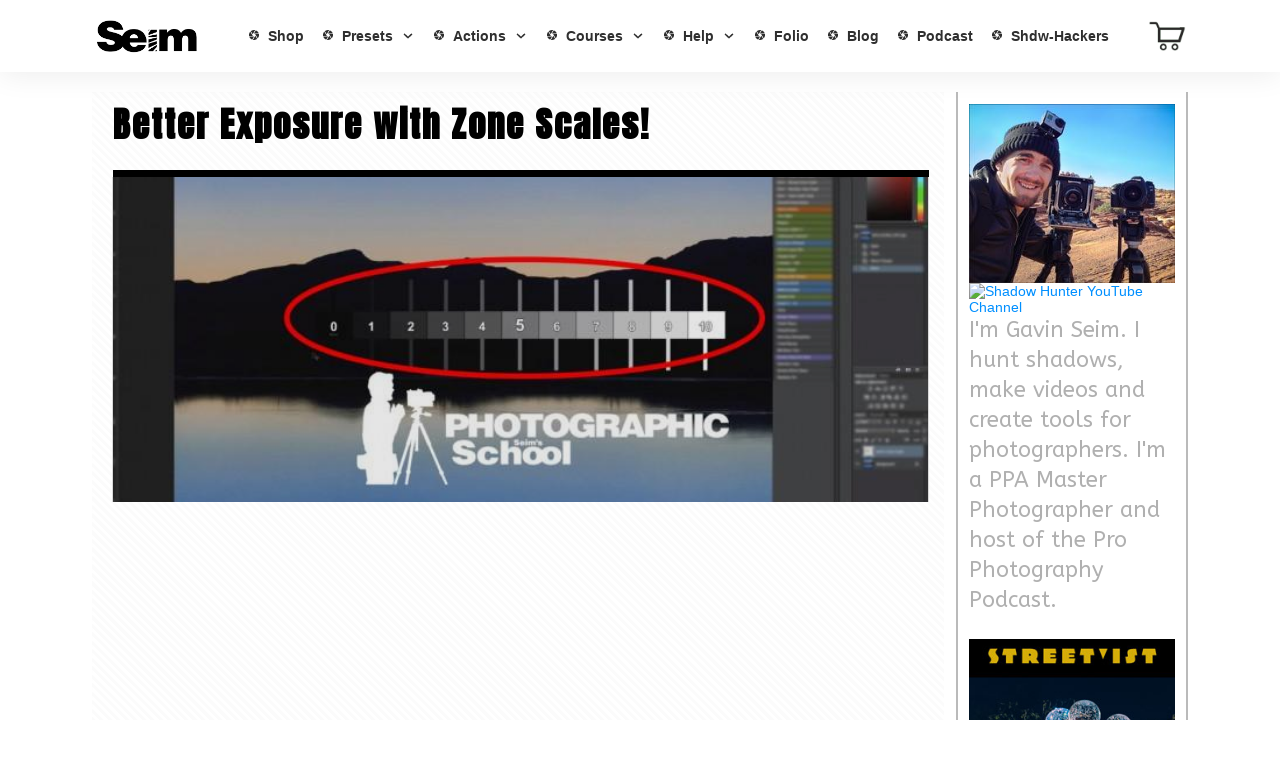

--- FILE ---
content_type: text/html; charset=UTF-8
request_url: https://seimeffects.com/2014/09/28/how-to-get-better-exposure-with-scales/
body_size: 45953
content:
<!doctype html>
<html lang="en-US" >
	<head><meta charset="UTF-8"><script>if(navigator.userAgent.match(/MSIE|Internet Explorer/i)||navigator.userAgent.match(/Trident\/7\..*?rv:11/i)){var href=document.location.href;if(!href.match(/[?&]nowprocket/)){if(href.indexOf("?")==-1){if(href.indexOf("#")==-1){document.location.href=href+"?nowprocket=1"}else{document.location.href=href.replace("#","?nowprocket=1#")}}else{if(href.indexOf("#")==-1){document.location.href=href+"&nowprocket=1"}else{document.location.href=href.replace("#","&nowprocket=1#")}}}}</script><script>(()=>{class RocketLazyLoadScripts{constructor(){this.v="2.0.4",this.userEvents=["keydown","keyup","mousedown","mouseup","mousemove","mouseover","mouseout","touchmove","touchstart","touchend","touchcancel","wheel","click","dblclick","input"],this.attributeEvents=["onblur","onclick","oncontextmenu","ondblclick","onfocus","onmousedown","onmouseenter","onmouseleave","onmousemove","onmouseout","onmouseover","onmouseup","onmousewheel","onscroll","onsubmit"]}async t(){this.i(),this.o(),/iP(ad|hone)/.test(navigator.userAgent)&&this.h(),this.u(),this.l(this),this.m(),this.k(this),this.p(this),this._(),await Promise.all([this.R(),this.L()]),this.lastBreath=Date.now(),this.S(this),this.P(),this.D(),this.O(),this.M(),await this.C(this.delayedScripts.normal),await this.C(this.delayedScripts.defer),await this.C(this.delayedScripts.async),await this.T(),await this.F(),await this.j(),await this.A(),window.dispatchEvent(new Event("rocket-allScriptsLoaded")),this.everythingLoaded=!0,this.lastTouchEnd&&await new Promise(t=>setTimeout(t,500-Date.now()+this.lastTouchEnd)),this.I(),this.H(),this.U(),this.W()}i(){this.CSPIssue=sessionStorage.getItem("rocketCSPIssue"),document.addEventListener("securitypolicyviolation",t=>{this.CSPIssue||"script-src-elem"!==t.violatedDirective||"data"!==t.blockedURI||(this.CSPIssue=!0,sessionStorage.setItem("rocketCSPIssue",!0))},{isRocket:!0})}o(){window.addEventListener("pageshow",t=>{this.persisted=t.persisted,this.realWindowLoadedFired=!0},{isRocket:!0}),window.addEventListener("pagehide",()=>{this.onFirstUserAction=null},{isRocket:!0})}h(){let t;function e(e){t=e}window.addEventListener("touchstart",e,{isRocket:!0}),window.addEventListener("touchend",function i(o){o.changedTouches[0]&&t.changedTouches[0]&&Math.abs(o.changedTouches[0].pageX-t.changedTouches[0].pageX)<10&&Math.abs(o.changedTouches[0].pageY-t.changedTouches[0].pageY)<10&&o.timeStamp-t.timeStamp<200&&(window.removeEventListener("touchstart",e,{isRocket:!0}),window.removeEventListener("touchend",i,{isRocket:!0}),"INPUT"===o.target.tagName&&"text"===o.target.type||(o.target.dispatchEvent(new TouchEvent("touchend",{target:o.target,bubbles:!0})),o.target.dispatchEvent(new MouseEvent("mouseover",{target:o.target,bubbles:!0})),o.target.dispatchEvent(new PointerEvent("click",{target:o.target,bubbles:!0,cancelable:!0,detail:1,clientX:o.changedTouches[0].clientX,clientY:o.changedTouches[0].clientY})),event.preventDefault()))},{isRocket:!0})}q(t){this.userActionTriggered||("mousemove"!==t.type||this.firstMousemoveIgnored?"keyup"===t.type||"mouseover"===t.type||"mouseout"===t.type||(this.userActionTriggered=!0,this.onFirstUserAction&&this.onFirstUserAction()):this.firstMousemoveIgnored=!0),"click"===t.type&&t.preventDefault(),t.stopPropagation(),t.stopImmediatePropagation(),"touchstart"===this.lastEvent&&"touchend"===t.type&&(this.lastTouchEnd=Date.now()),"click"===t.type&&(this.lastTouchEnd=0),this.lastEvent=t.type,t.composedPath&&t.composedPath()[0].getRootNode()instanceof ShadowRoot&&(t.rocketTarget=t.composedPath()[0]),this.savedUserEvents.push(t)}u(){this.savedUserEvents=[],this.userEventHandler=this.q.bind(this),this.userEvents.forEach(t=>window.addEventListener(t,this.userEventHandler,{passive:!1,isRocket:!0})),document.addEventListener("visibilitychange",this.userEventHandler,{isRocket:!0})}U(){this.userEvents.forEach(t=>window.removeEventListener(t,this.userEventHandler,{passive:!1,isRocket:!0})),document.removeEventListener("visibilitychange",this.userEventHandler,{isRocket:!0}),this.savedUserEvents.forEach(t=>{(t.rocketTarget||t.target).dispatchEvent(new window[t.constructor.name](t.type,t))})}m(){const t="return false",e=Array.from(this.attributeEvents,t=>"data-rocket-"+t),i="["+this.attributeEvents.join("],[")+"]",o="[data-rocket-"+this.attributeEvents.join("],[data-rocket-")+"]",s=(e,i,o)=>{o&&o!==t&&(e.setAttribute("data-rocket-"+i,o),e["rocket"+i]=new Function("event",o),e.setAttribute(i,t))};new MutationObserver(t=>{for(const n of t)"attributes"===n.type&&(n.attributeName.startsWith("data-rocket-")||this.everythingLoaded?n.attributeName.startsWith("data-rocket-")&&this.everythingLoaded&&this.N(n.target,n.attributeName.substring(12)):s(n.target,n.attributeName,n.target.getAttribute(n.attributeName))),"childList"===n.type&&n.addedNodes.forEach(t=>{if(t.nodeType===Node.ELEMENT_NODE)if(this.everythingLoaded)for(const i of[t,...t.querySelectorAll(o)])for(const t of i.getAttributeNames())e.includes(t)&&this.N(i,t.substring(12));else for(const e of[t,...t.querySelectorAll(i)])for(const t of e.getAttributeNames())this.attributeEvents.includes(t)&&s(e,t,e.getAttribute(t))})}).observe(document,{subtree:!0,childList:!0,attributeFilter:[...this.attributeEvents,...e]})}I(){this.attributeEvents.forEach(t=>{document.querySelectorAll("[data-rocket-"+t+"]").forEach(e=>{this.N(e,t)})})}N(t,e){const i=t.getAttribute("data-rocket-"+e);i&&(t.setAttribute(e,i),t.removeAttribute("data-rocket-"+e))}k(t){Object.defineProperty(HTMLElement.prototype,"onclick",{get(){return this.rocketonclick||null},set(e){this.rocketonclick=e,this.setAttribute(t.everythingLoaded?"onclick":"data-rocket-onclick","this.rocketonclick(event)")}})}S(t){function e(e,i){let o=e[i];e[i]=null,Object.defineProperty(e,i,{get:()=>o,set(s){t.everythingLoaded?o=s:e["rocket"+i]=o=s}})}e(document,"onreadystatechange"),e(window,"onload"),e(window,"onpageshow");try{Object.defineProperty(document,"readyState",{get:()=>t.rocketReadyState,set(e){t.rocketReadyState=e},configurable:!0}),document.readyState="loading"}catch(t){console.log("WPRocket DJE readyState conflict, bypassing")}}l(t){this.originalAddEventListener=EventTarget.prototype.addEventListener,this.originalRemoveEventListener=EventTarget.prototype.removeEventListener,this.savedEventListeners=[],EventTarget.prototype.addEventListener=function(e,i,o){o&&o.isRocket||!t.B(e,this)&&!t.userEvents.includes(e)||t.B(e,this)&&!t.userActionTriggered||e.startsWith("rocket-")||t.everythingLoaded?t.originalAddEventListener.call(this,e,i,o):(t.savedEventListeners.push({target:this,remove:!1,type:e,func:i,options:o}),"mouseenter"!==e&&"mouseleave"!==e||t.originalAddEventListener.call(this,e,t.savedUserEvents.push,o))},EventTarget.prototype.removeEventListener=function(e,i,o){o&&o.isRocket||!t.B(e,this)&&!t.userEvents.includes(e)||t.B(e,this)&&!t.userActionTriggered||e.startsWith("rocket-")||t.everythingLoaded?t.originalRemoveEventListener.call(this,e,i,o):t.savedEventListeners.push({target:this,remove:!0,type:e,func:i,options:o})}}J(t,e){this.savedEventListeners=this.savedEventListeners.filter(i=>{let o=i.type,s=i.target||window;return e!==o||t!==s||(this.B(o,s)&&(i.type="rocket-"+o),this.$(i),!1)})}H(){EventTarget.prototype.addEventListener=this.originalAddEventListener,EventTarget.prototype.removeEventListener=this.originalRemoveEventListener,this.savedEventListeners.forEach(t=>this.$(t))}$(t){t.remove?this.originalRemoveEventListener.call(t.target,t.type,t.func,t.options):this.originalAddEventListener.call(t.target,t.type,t.func,t.options)}p(t){let e;function i(e){return t.everythingLoaded?e:e.split(" ").map(t=>"load"===t||t.startsWith("load.")?"rocket-jquery-load":t).join(" ")}function o(o){function s(e){const s=o.fn[e];o.fn[e]=o.fn.init.prototype[e]=function(){return this[0]===window&&t.userActionTriggered&&("string"==typeof arguments[0]||arguments[0]instanceof String?arguments[0]=i(arguments[0]):"object"==typeof arguments[0]&&Object.keys(arguments[0]).forEach(t=>{const e=arguments[0][t];delete arguments[0][t],arguments[0][i(t)]=e})),s.apply(this,arguments),this}}if(o&&o.fn&&!t.allJQueries.includes(o)){const e={DOMContentLoaded:[],"rocket-DOMContentLoaded":[]};for(const t in e)document.addEventListener(t,()=>{e[t].forEach(t=>t())},{isRocket:!0});o.fn.ready=o.fn.init.prototype.ready=function(i){function s(){parseInt(o.fn.jquery)>2?setTimeout(()=>i.bind(document)(o)):i.bind(document)(o)}return"function"==typeof i&&(t.realDomReadyFired?!t.userActionTriggered||t.fauxDomReadyFired?s():e["rocket-DOMContentLoaded"].push(s):e.DOMContentLoaded.push(s)),o([])},s("on"),s("one"),s("off"),t.allJQueries.push(o)}e=o}t.allJQueries=[],o(window.jQuery),Object.defineProperty(window,"jQuery",{get:()=>e,set(t){o(t)}})}P(){const t=new Map;document.write=document.writeln=function(e){const i=document.currentScript,o=document.createRange(),s=i.parentElement;let n=t.get(i);void 0===n&&(n=i.nextSibling,t.set(i,n));const c=document.createDocumentFragment();o.setStart(c,0),c.appendChild(o.createContextualFragment(e)),s.insertBefore(c,n)}}async R(){return new Promise(t=>{this.userActionTriggered?t():this.onFirstUserAction=t})}async L(){return new Promise(t=>{document.addEventListener("DOMContentLoaded",()=>{this.realDomReadyFired=!0,t()},{isRocket:!0})})}async j(){return this.realWindowLoadedFired?Promise.resolve():new Promise(t=>{window.addEventListener("load",t,{isRocket:!0})})}M(){this.pendingScripts=[];this.scriptsMutationObserver=new MutationObserver(t=>{for(const e of t)e.addedNodes.forEach(t=>{"SCRIPT"!==t.tagName||t.noModule||t.isWPRocket||this.pendingScripts.push({script:t,promise:new Promise(e=>{const i=()=>{const i=this.pendingScripts.findIndex(e=>e.script===t);i>=0&&this.pendingScripts.splice(i,1),e()};t.addEventListener("load",i,{isRocket:!0}),t.addEventListener("error",i,{isRocket:!0}),setTimeout(i,1e3)})})})}),this.scriptsMutationObserver.observe(document,{childList:!0,subtree:!0})}async F(){await this.X(),this.pendingScripts.length?(await this.pendingScripts[0].promise,await this.F()):this.scriptsMutationObserver.disconnect()}D(){this.delayedScripts={normal:[],async:[],defer:[]},document.querySelectorAll("script[type$=rocketlazyloadscript]").forEach(t=>{t.hasAttribute("data-rocket-src")?t.hasAttribute("async")&&!1!==t.async?this.delayedScripts.async.push(t):t.hasAttribute("defer")&&!1!==t.defer||"module"===t.getAttribute("data-rocket-type")?this.delayedScripts.defer.push(t):this.delayedScripts.normal.push(t):this.delayedScripts.normal.push(t)})}async _(){await this.L();let t=[];document.querySelectorAll("script[type$=rocketlazyloadscript][data-rocket-src]").forEach(e=>{let i=e.getAttribute("data-rocket-src");if(i&&!i.startsWith("data:")){i.startsWith("//")&&(i=location.protocol+i);try{const o=new URL(i).origin;o!==location.origin&&t.push({src:o,crossOrigin:e.crossOrigin||"module"===e.getAttribute("data-rocket-type")})}catch(t){}}}),t=[...new Map(t.map(t=>[JSON.stringify(t),t])).values()],this.Y(t,"preconnect")}async G(t){if(await this.K(),!0!==t.noModule||!("noModule"in HTMLScriptElement.prototype))return new Promise(e=>{let i;function o(){(i||t).setAttribute("data-rocket-status","executed"),e()}try{if(navigator.userAgent.includes("Firefox/")||""===navigator.vendor||this.CSPIssue)i=document.createElement("script"),[...t.attributes].forEach(t=>{let e=t.nodeName;"type"!==e&&("data-rocket-type"===e&&(e="type"),"data-rocket-src"===e&&(e="src"),i.setAttribute(e,t.nodeValue))}),t.text&&(i.text=t.text),t.nonce&&(i.nonce=t.nonce),i.hasAttribute("src")?(i.addEventListener("load",o,{isRocket:!0}),i.addEventListener("error",()=>{i.setAttribute("data-rocket-status","failed-network"),e()},{isRocket:!0}),setTimeout(()=>{i.isConnected||e()},1)):(i.text=t.text,o()),i.isWPRocket=!0,t.parentNode.replaceChild(i,t);else{const i=t.getAttribute("data-rocket-type"),s=t.getAttribute("data-rocket-src");i?(t.type=i,t.removeAttribute("data-rocket-type")):t.removeAttribute("type"),t.addEventListener("load",o,{isRocket:!0}),t.addEventListener("error",i=>{this.CSPIssue&&i.target.src.startsWith("data:")?(console.log("WPRocket: CSP fallback activated"),t.removeAttribute("src"),this.G(t).then(e)):(t.setAttribute("data-rocket-status","failed-network"),e())},{isRocket:!0}),s?(t.fetchPriority="high",t.removeAttribute("data-rocket-src"),t.src=s):t.src="data:text/javascript;base64,"+window.btoa(unescape(encodeURIComponent(t.text)))}}catch(i){t.setAttribute("data-rocket-status","failed-transform"),e()}});t.setAttribute("data-rocket-status","skipped")}async C(t){const e=t.shift();return e?(e.isConnected&&await this.G(e),this.C(t)):Promise.resolve()}O(){this.Y([...this.delayedScripts.normal,...this.delayedScripts.defer,...this.delayedScripts.async],"preload")}Y(t,e){this.trash=this.trash||[];let i=!0;var o=document.createDocumentFragment();t.forEach(t=>{const s=t.getAttribute&&t.getAttribute("data-rocket-src")||t.src;if(s&&!s.startsWith("data:")){const n=document.createElement("link");n.href=s,n.rel=e,"preconnect"!==e&&(n.as="script",n.fetchPriority=i?"high":"low"),t.getAttribute&&"module"===t.getAttribute("data-rocket-type")&&(n.crossOrigin=!0),t.crossOrigin&&(n.crossOrigin=t.crossOrigin),t.integrity&&(n.integrity=t.integrity),t.nonce&&(n.nonce=t.nonce),o.appendChild(n),this.trash.push(n),i=!1}}),document.head.appendChild(o)}W(){this.trash.forEach(t=>t.remove())}async T(){try{document.readyState="interactive"}catch(t){}this.fauxDomReadyFired=!0;try{await this.K(),this.J(document,"readystatechange"),document.dispatchEvent(new Event("rocket-readystatechange")),await this.K(),document.rocketonreadystatechange&&document.rocketonreadystatechange(),await this.K(),this.J(document,"DOMContentLoaded"),document.dispatchEvent(new Event("rocket-DOMContentLoaded")),await this.K(),this.J(window,"DOMContentLoaded"),window.dispatchEvent(new Event("rocket-DOMContentLoaded"))}catch(t){console.error(t)}}async A(){try{document.readyState="complete"}catch(t){}try{await this.K(),this.J(document,"readystatechange"),document.dispatchEvent(new Event("rocket-readystatechange")),await this.K(),document.rocketonreadystatechange&&document.rocketonreadystatechange(),await this.K(),this.J(window,"load"),window.dispatchEvent(new Event("rocket-load")),await this.K(),window.rocketonload&&window.rocketonload(),await this.K(),this.allJQueries.forEach(t=>t(window).trigger("rocket-jquery-load")),await this.K(),this.J(window,"pageshow");const t=new Event("rocket-pageshow");t.persisted=this.persisted,window.dispatchEvent(t),await this.K(),window.rocketonpageshow&&window.rocketonpageshow({persisted:this.persisted})}catch(t){console.error(t)}}async K(){Date.now()-this.lastBreath>45&&(await this.X(),this.lastBreath=Date.now())}async X(){return document.hidden?new Promise(t=>setTimeout(t)):new Promise(t=>requestAnimationFrame(t))}B(t,e){return e===document&&"readystatechange"===t||(e===document&&"DOMContentLoaded"===t||(e===window&&"DOMContentLoaded"===t||(e===window&&"load"===t||e===window&&"pageshow"===t)))}static run(){(new RocketLazyLoadScripts).t()}}RocketLazyLoadScripts.run()})();</script>
		<link rel="profile" href="https://gmpg.org/xfn/11">
		
		<meta name="viewport" content="width=device-width, initial-scale=1">

		<meta name='robots' content='index, follow, max-image-preview:large, max-snippet:-1, max-video-preview:-1' />
	<style>img:is([sizes="auto" i], [sizes^="auto," i]) { contain-intrinsic-size: 3000px 1500px }</style>
	<script type="rocketlazyloadscript" id="cookie-law-info-gcm-var-js">
var _ckyGcm = {"status":true,"default_settings":[{"analytics":"denied","advertisement":"denied","functional":"denied","necessary":"granted","ad_user_data":"denied","ad_personalization":"denied","regions":"All"}],"wait_for_update":2000,"url_passthrough":false,"ads_data_redaction":false}</script>
<script type="rocketlazyloadscript" id="cookie-law-info-gcm-js" data-rocket-type="text/javascript" data-rocket-src="https://c2k4h3i2.delivery.rocketcdn.me/w/wp-content/plugins/cookie-law-info/lite/frontend/js/gcm.min.js" data-rocket-defer defer></script> <script type="rocketlazyloadscript" data-minify="1" id="cookieyes" data-rocket-type="text/javascript" data-rocket-src="https://c2k4h3i2.delivery.rocketcdn.me/w/wp-content/cache/min/1/client_data/eab937832f9d762a57888254/script.js?ver=1764382106" data-rocket-defer defer></script>
	<!-- This site is optimized with the Yoast SEO Premium plugin v23.8 (Yoast SEO v26.4) - https://yoast.com/wordpress/plugins/seo/ -->
	<title>Get Better Exposure using Scales!</title>
<link data-rocket-prefetch href="https://accounts.google.com" rel="dns-prefetch">
<link data-rocket-prefetch href="https://connect.facebook.net" rel="dns-prefetch">
<link data-rocket-prefetch href="https://fonts.googleapis.com" rel="dns-prefetch">
<link data-rocket-prefetch href="https://c2k4h3i2.delivery.rocketcdn.me" rel="dns-prefetch">
<link data-rocket-prefetch href="https://www.google.com" rel="dns-prefetch">
<link data-rocket-prefetch href="https://www.youtube.com" rel="dns-prefetch">
<link data-rocket-prefetch href="https://www.facebook.com" rel="dns-prefetch">
<link data-rocket-preload as="style" href="https://fonts.googleapis.com/css?family=Josefin%20Sans%3A400%2C500%2C700%2C600%7CAbril%20Fatface%3A400%7CArchivo%20Black%3A400%7CAnton%3A400%7CMuli%3A400%2C400i%2C800%2C800i%2C700%2C700i%2C500%2C500i%2C300%2C600%2C200%2C900%7CLiterata%3A400%2C600%2C500%2C700%7CABeeZee%3A400&#038;subset=latin&#038;display=swap" rel="preload">
<link href="https://fonts.googleapis.com/css?family=Josefin%20Sans%3A400%2C500%2C700%2C600%7CAbril%20Fatface%3A400%7CArchivo%20Black%3A400%7CAnton%3A400%7CMuli%3A400%2C400i%2C800%2C800i%2C700%2C700i%2C500%2C500i%2C300%2C600%2C200%2C900%7CLiterata%3A400%2C600%2C500%2C700%7CABeeZee%3A400&#038;subset=latin&#038;display=swap" media="print" onload="this.media=&#039;all&#039;" rel="stylesheet">
<noscript><link rel="stylesheet" href="https://fonts.googleapis.com/css?family=Josefin%20Sans%3A400%2C500%2C700%2C600%7CAbril%20Fatface%3A400%7CArchivo%20Black%3A400%7CAnton%3A400%7CMuli%3A400%2C400i%2C800%2C800i%2C700%2C700i%2C500%2C500i%2C300%2C600%2C200%2C900%7CLiterata%3A400%2C600%2C500%2C700%7CABeeZee%3A400&#038;subset=latin&#038;display=swap"></noscript><link rel="preload" data-rocket-preload as="image" href="https://c2k4h3i2.delivery.rocketcdn.me/w/wp-content/uploads/2014/09/zone-scales-seim1-700x367.jpg" fetchpriority="high">
	<meta name="description" content="This simple exercise will improve your understanding of exposure.." />
	<link rel="canonical" href="https://seimeffects.com/2014/09/28/how-to-get-better-exposure-with-scales/" />
	<meta property="og:locale" content="en_US" />
	<meta property="og:type" content="article" />
	<meta property="og:title" content="Better Exposure with Zone Scales!" />
	<meta property="og:description" content="This simple exercise will improve your understanding of exposure.." />
	<meta property="og:url" content="https://seimeffects.com/2014/09/28/how-to-get-better-exposure-with-scales/" />
	<meta property="og:site_name" content="Seim - Master Photographer" />
	<meta property="article:published_time" content="2014-09-28T17:43:15+00:00" />
	<meta property="article:modified_time" content="2018-02-10T18:42:17+00:00" />
	<meta property="og:image" content="https://c2k4h3i2.delivery.rocketcdn.me/w/wp-content/uploads/2014/09/zone-scales-seim1.jpg" />
	<meta property="og:image:width" content="1200" />
	<meta property="og:image:height" content="630" />
	<meta property="og:image:type" content="image/jpeg" />
	<meta name="author" content="Gavin Seim" />
	<meta name="twitter:label1" content="Written by" />
	<meta name="twitter:data1" content="Gavin Seim" />
	<script type="application/ld+json" class="yoast-schema-graph">{"@context":"https://schema.org","@graph":[{"@type":"Article","@id":"https://seimeffects.com/2014/09/28/how-to-get-better-exposure-with-scales/#article","isPartOf":{"@id":"https://seimeffects.com/2014/09/28/how-to-get-better-exposure-with-scales/"},"author":{"name":"Gavin Seim","@id":"https://seimeffects.com/#/schema/person/4a291f19eea59f41dd72b26254a98c5e"},"headline":"Better Exposure with Zone Scales!","datePublished":"2014-09-28T17:43:15+00:00","dateModified":"2018-02-10T18:42:17+00:00","mainEntityOfPage":{"@id":"https://seimeffects.com/2014/09/28/how-to-get-better-exposure-with-scales/"},"wordCount":102,"publisher":{"@id":"https://seimeffects.com/#/schema/person/4a291f19eea59f41dd72b26254a98c5e"},"image":{"@id":"https://seimeffects.com/2014/09/28/how-to-get-better-exposure-with-scales/#primaryimage"},"thumbnailUrl":"https://c2k4h3i2.delivery.rocketcdn.me/w/wp-content/uploads/2014/09/zone-scales-seim1.jpg","keywords":["better expisure","digital zone system","exposed workshop review","exposure","extras","gavin seim","zone scales","zone system"],"articleSection":["tips","video"],"inLanguage":"en-US"},{"@type":"WebPage","@id":"https://seimeffects.com/2014/09/28/how-to-get-better-exposure-with-scales/","url":"https://seimeffects.com/2014/09/28/how-to-get-better-exposure-with-scales/","name":"Get Better Exposure using Scales!","isPartOf":{"@id":"https://seimeffects.com/#website"},"primaryImageOfPage":{"@id":"https://seimeffects.com/2014/09/28/how-to-get-better-exposure-with-scales/#primaryimage"},"image":{"@id":"https://seimeffects.com/2014/09/28/how-to-get-better-exposure-with-scales/#primaryimage"},"thumbnailUrl":"https://c2k4h3i2.delivery.rocketcdn.me/w/wp-content/uploads/2014/09/zone-scales-seim1.jpg","datePublished":"2014-09-28T17:43:15+00:00","dateModified":"2018-02-10T18:42:17+00:00","description":"This simple exercise will improve your understanding of exposure..","breadcrumb":{"@id":"https://seimeffects.com/2014/09/28/how-to-get-better-exposure-with-scales/#breadcrumb"},"inLanguage":"en-US","potentialAction":[{"@type":"ReadAction","target":["https://seimeffects.com/2014/09/28/how-to-get-better-exposure-with-scales/"]}]},{"@type":"ImageObject","inLanguage":"en-US","@id":"https://seimeffects.com/2014/09/28/how-to-get-better-exposure-with-scales/#primaryimage","url":"https://c2k4h3i2.delivery.rocketcdn.me/w/wp-content/uploads/2014/09/zone-scales-seim1.jpg","contentUrl":"https://c2k4h3i2.delivery.rocketcdn.me/w/wp-content/uploads/2014/09/zone-scales-seim1.jpg","width":1200,"height":630},{"@type":"BreadcrumbList","@id":"https://seimeffects.com/2014/09/28/how-to-get-better-exposure-with-scales/#breadcrumb","itemListElement":[{"@type":"ListItem","position":1,"name":"Home","item":"https://seimeffects.com/"},{"@type":"ListItem","position":2,"name":"Blog","item":"https://seimeffects.com/blog/"},{"@type":"ListItem","position":3,"name":"Better Exposure with Zone Scales!"}]},{"@type":"WebSite","@id":"https://seimeffects.com/#website","url":"https://seimeffects.com/","name":"Seim - Master Photographer","description":"Seim Lightroom Presets, Photoshop Actions, Tips","publisher":{"@id":"https://seimeffects.com/#/schema/person/4a291f19eea59f41dd72b26254a98c5e"},"potentialAction":[{"@type":"SearchAction","target":{"@type":"EntryPoint","urlTemplate":"https://seimeffects.com/?s={search_term_string}"},"query-input":{"@type":"PropertyValueSpecification","valueRequired":true,"valueName":"search_term_string"}}],"inLanguage":"en-US"},{"@type":["Person","Organization"],"@id":"https://seimeffects.com/#/schema/person/4a291f19eea59f41dd72b26254a98c5e","name":"Gavin Seim","image":{"@type":"ImageObject","inLanguage":"en-US","@id":"https://seimeffects.com/#/schema/person/image/","url":"https://seimeffects.com/w/wp-content/uploads/2020/11/tile-gavin.jpg","contentUrl":"https://seimeffects.com/w/wp-content/uploads/2020/11/tile-gavin.jpg","width":300,"height":169,"caption":"Gavin Seim"},"logo":{"@id":"https://seimeffects.com/#/schema/person/image/"},"description":"Glad you're here. I'm from WA State USA and started studying photography in 97. I started work as a pro (using that word loosely because I sucked) using film at age 16. I learned fast but was not as easy to find training then. Sometimes I beat my head against the wall until I figured stuff out. As digital dawned I went all in and got to study with masters like Ken Whitmire. In 09 I founded the Pro Photo Show podcast. I started promoting tone-focused editing. When Lightroom arrived, I started developing tools to make editing and workflow better. 20 years of study and photography around the country earned me a Master of Photography (M.Photog) from PPA. I got to see my workshops and tools featured in publications across the industry. Once I even won the prestigious HotOne award for my \"EXposed\" light and tone workshop. Wanting something calmer, I moved to Mexico in 2017. It's a land of magical light. I'm here now exploring light and trying to master my weak areas. I make videos of that for my Youtube channel, sharing what I learn. I hope you'll stick around and be part of Light Hunters Tribe... Gavin","sameAs":["https://www.seimeffects.com","https://x.com/prophotoshow"],"url":"https://seimeffects.com/author/gav/"}]}</script>
	<!-- / Yoast SEO Premium plugin. -->


<link rel='dns-prefetch' href='//static.addtoany.com' />
<link rel='dns-prefetch' href='//www.google.com' />
<link rel='dns-prefetch' href='//accounts.google.com' />
<link rel='dns-prefetch' href='//apis.google.com' />
<link rel='dns-prefetch' href='//connect.facebook.net' />
<link href='https://fonts.gstatic.com' crossorigin rel='preconnect' />
<link rel="alternate" type="application/rss+xml" title="Seim - Master Photographer &raquo; Feed" href="https://seimeffects.com/feed/" />
<link rel="alternate" type="application/rss+xml" title="Seim - Master Photographer &raquo; Comments Feed" href="https://seimeffects.com/comments/feed/" />
<link rel="alternate" type="application/rss+xml" title="Seim - Master Photographer &raquo; Better Exposure with Zone Scales! Comments Feed" href="https://seimeffects.com/2014/09/28/how-to-get-better-exposure-with-scales/feed/" />
<link rel='stylesheet' id='s201-bai-css' href='https://c2k4h3i2.delivery.rocketcdn.me/w/wp-content/plugins/ba-plus-before-after-image-slider/css/ba-plus.min.css?ver=1.0.6' type='text/css' media='screen' />
<style id='wp-emoji-styles-inline-css' type='text/css'>

	img.wp-smiley, img.emoji {
		display: inline !important;
		border: none !important;
		box-shadow: none !important;
		height: 1em !important;
		width: 1em !important;
		margin: 0 0.07em !important;
		vertical-align: -0.1em !important;
		background: none !important;
		padding: 0 !important;
	}
</style>
<link rel='stylesheet' id='wp-block-library-css' href='https://c2k4h3i2.delivery.rocketcdn.me/w/wp-includes/css/dist/block-library/style.min.css?ver=6.8.3' type='text/css' media='all' />
<style id='classic-theme-styles-inline-css' type='text/css'>
/*! This file is auto-generated */
.wp-block-button__link{color:#fff;background-color:#32373c;border-radius:9999px;box-shadow:none;text-decoration:none;padding:calc(.667em + 2px) calc(1.333em + 2px);font-size:1.125em}.wp-block-file__button{background:#32373c;color:#fff;text-decoration:none}
</style>
<style id='global-styles-inline-css' type='text/css'>
:root{--wp--preset--aspect-ratio--square: 1;--wp--preset--aspect-ratio--4-3: 4/3;--wp--preset--aspect-ratio--3-4: 3/4;--wp--preset--aspect-ratio--3-2: 3/2;--wp--preset--aspect-ratio--2-3: 2/3;--wp--preset--aspect-ratio--16-9: 16/9;--wp--preset--aspect-ratio--9-16: 9/16;--wp--preset--color--black: #000000;--wp--preset--color--cyan-bluish-gray: #abb8c3;--wp--preset--color--white: #ffffff;--wp--preset--color--pale-pink: #f78da7;--wp--preset--color--vivid-red: #cf2e2e;--wp--preset--color--luminous-vivid-orange: #ff6900;--wp--preset--color--luminous-vivid-amber: #fcb900;--wp--preset--color--light-green-cyan: #7bdcb5;--wp--preset--color--vivid-green-cyan: #00d084;--wp--preset--color--pale-cyan-blue: #8ed1fc;--wp--preset--color--vivid-cyan-blue: #0693e3;--wp--preset--color--vivid-purple: #9b51e0;--wp--preset--gradient--vivid-cyan-blue-to-vivid-purple: linear-gradient(135deg,rgba(6,147,227,1) 0%,rgb(155,81,224) 100%);--wp--preset--gradient--light-green-cyan-to-vivid-green-cyan: linear-gradient(135deg,rgb(122,220,180) 0%,rgb(0,208,130) 100%);--wp--preset--gradient--luminous-vivid-amber-to-luminous-vivid-orange: linear-gradient(135deg,rgba(252,185,0,1) 0%,rgba(255,105,0,1) 100%);--wp--preset--gradient--luminous-vivid-orange-to-vivid-red: linear-gradient(135deg,rgba(255,105,0,1) 0%,rgb(207,46,46) 100%);--wp--preset--gradient--very-light-gray-to-cyan-bluish-gray: linear-gradient(135deg,rgb(238,238,238) 0%,rgb(169,184,195) 100%);--wp--preset--gradient--cool-to-warm-spectrum: linear-gradient(135deg,rgb(74,234,220) 0%,rgb(151,120,209) 20%,rgb(207,42,186) 40%,rgb(238,44,130) 60%,rgb(251,105,98) 80%,rgb(254,248,76) 100%);--wp--preset--gradient--blush-light-purple: linear-gradient(135deg,rgb(255,206,236) 0%,rgb(152,150,240) 100%);--wp--preset--gradient--blush-bordeaux: linear-gradient(135deg,rgb(254,205,165) 0%,rgb(254,45,45) 50%,rgb(107,0,62) 100%);--wp--preset--gradient--luminous-dusk: linear-gradient(135deg,rgb(255,203,112) 0%,rgb(199,81,192) 50%,rgb(65,88,208) 100%);--wp--preset--gradient--pale-ocean: linear-gradient(135deg,rgb(255,245,203) 0%,rgb(182,227,212) 50%,rgb(51,167,181) 100%);--wp--preset--gradient--electric-grass: linear-gradient(135deg,rgb(202,248,128) 0%,rgb(113,206,126) 100%);--wp--preset--gradient--midnight: linear-gradient(135deg,rgb(2,3,129) 0%,rgb(40,116,252) 100%);--wp--preset--font-size--small: 13px;--wp--preset--font-size--medium: 20px;--wp--preset--font-size--large: 36px;--wp--preset--font-size--x-large: 42px;--wp--preset--spacing--20: 0.44rem;--wp--preset--spacing--30: 0.67rem;--wp--preset--spacing--40: 1rem;--wp--preset--spacing--50: 1.5rem;--wp--preset--spacing--60: 2.25rem;--wp--preset--spacing--70: 3.38rem;--wp--preset--spacing--80: 5.06rem;--wp--preset--shadow--natural: 6px 6px 9px rgba(0, 0, 0, 0.2);--wp--preset--shadow--deep: 12px 12px 50px rgba(0, 0, 0, 0.4);--wp--preset--shadow--sharp: 6px 6px 0px rgba(0, 0, 0, 0.2);--wp--preset--shadow--outlined: 6px 6px 0px -3px rgba(255, 255, 255, 1), 6px 6px rgba(0, 0, 0, 1);--wp--preset--shadow--crisp: 6px 6px 0px rgba(0, 0, 0, 1);}:where(.is-layout-flex){gap: 0.5em;}:where(.is-layout-grid){gap: 0.5em;}body .is-layout-flex{display: flex;}.is-layout-flex{flex-wrap: wrap;align-items: center;}.is-layout-flex > :is(*, div){margin: 0;}body .is-layout-grid{display: grid;}.is-layout-grid > :is(*, div){margin: 0;}:where(.wp-block-columns.is-layout-flex){gap: 2em;}:where(.wp-block-columns.is-layout-grid){gap: 2em;}:where(.wp-block-post-template.is-layout-flex){gap: 1.25em;}:where(.wp-block-post-template.is-layout-grid){gap: 1.25em;}.has-black-color{color: var(--wp--preset--color--black) !important;}.has-cyan-bluish-gray-color{color: var(--wp--preset--color--cyan-bluish-gray) !important;}.has-white-color{color: var(--wp--preset--color--white) !important;}.has-pale-pink-color{color: var(--wp--preset--color--pale-pink) !important;}.has-vivid-red-color{color: var(--wp--preset--color--vivid-red) !important;}.has-luminous-vivid-orange-color{color: var(--wp--preset--color--luminous-vivid-orange) !important;}.has-luminous-vivid-amber-color{color: var(--wp--preset--color--luminous-vivid-amber) !important;}.has-light-green-cyan-color{color: var(--wp--preset--color--light-green-cyan) !important;}.has-vivid-green-cyan-color{color: var(--wp--preset--color--vivid-green-cyan) !important;}.has-pale-cyan-blue-color{color: var(--wp--preset--color--pale-cyan-blue) !important;}.has-vivid-cyan-blue-color{color: var(--wp--preset--color--vivid-cyan-blue) !important;}.has-vivid-purple-color{color: var(--wp--preset--color--vivid-purple) !important;}.has-black-background-color{background-color: var(--wp--preset--color--black) !important;}.has-cyan-bluish-gray-background-color{background-color: var(--wp--preset--color--cyan-bluish-gray) !important;}.has-white-background-color{background-color: var(--wp--preset--color--white) !important;}.has-pale-pink-background-color{background-color: var(--wp--preset--color--pale-pink) !important;}.has-vivid-red-background-color{background-color: var(--wp--preset--color--vivid-red) !important;}.has-luminous-vivid-orange-background-color{background-color: var(--wp--preset--color--luminous-vivid-orange) !important;}.has-luminous-vivid-amber-background-color{background-color: var(--wp--preset--color--luminous-vivid-amber) !important;}.has-light-green-cyan-background-color{background-color: var(--wp--preset--color--light-green-cyan) !important;}.has-vivid-green-cyan-background-color{background-color: var(--wp--preset--color--vivid-green-cyan) !important;}.has-pale-cyan-blue-background-color{background-color: var(--wp--preset--color--pale-cyan-blue) !important;}.has-vivid-cyan-blue-background-color{background-color: var(--wp--preset--color--vivid-cyan-blue) !important;}.has-vivid-purple-background-color{background-color: var(--wp--preset--color--vivid-purple) !important;}.has-black-border-color{border-color: var(--wp--preset--color--black) !important;}.has-cyan-bluish-gray-border-color{border-color: var(--wp--preset--color--cyan-bluish-gray) !important;}.has-white-border-color{border-color: var(--wp--preset--color--white) !important;}.has-pale-pink-border-color{border-color: var(--wp--preset--color--pale-pink) !important;}.has-vivid-red-border-color{border-color: var(--wp--preset--color--vivid-red) !important;}.has-luminous-vivid-orange-border-color{border-color: var(--wp--preset--color--luminous-vivid-orange) !important;}.has-luminous-vivid-amber-border-color{border-color: var(--wp--preset--color--luminous-vivid-amber) !important;}.has-light-green-cyan-border-color{border-color: var(--wp--preset--color--light-green-cyan) !important;}.has-vivid-green-cyan-border-color{border-color: var(--wp--preset--color--vivid-green-cyan) !important;}.has-pale-cyan-blue-border-color{border-color: var(--wp--preset--color--pale-cyan-blue) !important;}.has-vivid-cyan-blue-border-color{border-color: var(--wp--preset--color--vivid-cyan-blue) !important;}.has-vivid-purple-border-color{border-color: var(--wp--preset--color--vivid-purple) !important;}.has-vivid-cyan-blue-to-vivid-purple-gradient-background{background: var(--wp--preset--gradient--vivid-cyan-blue-to-vivid-purple) !important;}.has-light-green-cyan-to-vivid-green-cyan-gradient-background{background: var(--wp--preset--gradient--light-green-cyan-to-vivid-green-cyan) !important;}.has-luminous-vivid-amber-to-luminous-vivid-orange-gradient-background{background: var(--wp--preset--gradient--luminous-vivid-amber-to-luminous-vivid-orange) !important;}.has-luminous-vivid-orange-to-vivid-red-gradient-background{background: var(--wp--preset--gradient--luminous-vivid-orange-to-vivid-red) !important;}.has-very-light-gray-to-cyan-bluish-gray-gradient-background{background: var(--wp--preset--gradient--very-light-gray-to-cyan-bluish-gray) !important;}.has-cool-to-warm-spectrum-gradient-background{background: var(--wp--preset--gradient--cool-to-warm-spectrum) !important;}.has-blush-light-purple-gradient-background{background: var(--wp--preset--gradient--blush-light-purple) !important;}.has-blush-bordeaux-gradient-background{background: var(--wp--preset--gradient--blush-bordeaux) !important;}.has-luminous-dusk-gradient-background{background: var(--wp--preset--gradient--luminous-dusk) !important;}.has-pale-ocean-gradient-background{background: var(--wp--preset--gradient--pale-ocean) !important;}.has-electric-grass-gradient-background{background: var(--wp--preset--gradient--electric-grass) !important;}.has-midnight-gradient-background{background: var(--wp--preset--gradient--midnight) !important;}.has-small-font-size{font-size: var(--wp--preset--font-size--small) !important;}.has-medium-font-size{font-size: var(--wp--preset--font-size--medium) !important;}.has-large-font-size{font-size: var(--wp--preset--font-size--large) !important;}.has-x-large-font-size{font-size: var(--wp--preset--font-size--x-large) !important;}
:where(.wp-block-post-template.is-layout-flex){gap: 1.25em;}:where(.wp-block-post-template.is-layout-grid){gap: 1.25em;}
:where(.wp-block-columns.is-layout-flex){gap: 2em;}:where(.wp-block-columns.is-layout-grid){gap: 2em;}
:root :where(.wp-block-pullquote){font-size: 1.5em;line-height: 1.6;}
</style>
<link data-minify="1" rel='stylesheet' id='tve-ult-main-frame-css-css' href='https://c2k4h3i2.delivery.rocketcdn.me/w/wp-content/cache/min/1/w/wp-content/plugins/thrive-ultimatum/tcb-bridge/assets/css/placeholders.css?ver=1764382106' type='text/css' media='all' />
<link rel='stylesheet' id='tve_style_family_tve_flt-css' href='https://c2k4h3i2.delivery.rocketcdn.me/w/wp-content/plugins/thrive-visual-editor/editor/css/thrive_flat.css?ver=10.8.3' type='text/css' media='all' />
<link data-minify="1" rel='stylesheet' id='thrive-theme-styles-css' href='https://c2k4h3i2.delivery.rocketcdn.me/w/wp-content/cache/min/1/w/wp-content/themes/thrive-theme/inc/assets/dist/theme.css?ver=1764382106' type='text/css' media='all' />
<link data-minify="1" rel='stylesheet' id='tvo-frontend-css' href='https://c2k4h3i2.delivery.rocketcdn.me/w/wp-content/cache/min/1/w/wp-content/plugins/thrive-ovation/tcb-bridge/frontend/css/frontend.css?ver=1764382106' type='text/css' media='all' />
<link data-minify="1" rel='stylesheet' id='thrive-theme-css' href='https://c2k4h3i2.delivery.rocketcdn.me/w/wp-content/cache/min/1/w/wp-content/themes/thrive-theme/style.css?ver=1764382106' type='text/css' media='all' />
<link data-minify="1" rel='stylesheet' id='thrive-template-css' href='https://c2k4h3i2.delivery.rocketcdn.me/w/wp-content/cache/min/1/w/wp-content/uploads/thrive/theme-template-1687633043.css?ver=1764382112' type='text/css' media='all' />
<link rel='stylesheet' id='addtoany-css' href='https://c2k4h3i2.delivery.rocketcdn.me/w/wp-content/plugins/add-to-any/addtoany.min.css?ver=1.16' type='text/css' media='all' />
<style id='addtoany-inline-css' type='text/css'>
.addtoany_share_save_container{clear:both;margin:16px 0}

.addtoany_header{margin:0 0 16px}
.addtoany_list{display:inline;line-height:16px}
.addtoany_list a,.widget .addtoany_list a{border:0;box-shadow:none;vertical-align:top;height-align:top;padding: 0 6px 0 6px;}
</style>
<link data-minify="1" rel='stylesheet' id='tcm-front-styles-css-css' href='https://c2k4h3i2.delivery.rocketcdn.me/w/wp-content/cache/min/1/w/wp-content/plugins/thrive-comments/assets/css/styles.css?ver=1764382112' type='text/css' media='all' />
<link data-minify="1" rel='stylesheet' id='dashicons-css' href='https://c2k4h3i2.delivery.rocketcdn.me/w/wp-content/cache/min/1/w/wp-includes/css/dashicons.min.css?ver=1764382112' type='text/css' media='all' />
<link rel='stylesheet' id='wp-auth-check-css' href='https://c2k4h3i2.delivery.rocketcdn.me/w/wp-includes/css/wp-auth-check.min.css?ver=6.8.3' type='text/css' media='all' />
<script type="text/javascript" src="https://c2k4h3i2.delivery.rocketcdn.me/w/wp-includes/js/jquery/jquery.min.js?ver=3.7.1" id="jquery-core-js"></script>
<script type="text/javascript" src="https://c2k4h3i2.delivery.rocketcdn.me/w/wp-includes/js/jquery/jquery-migrate.min.js?ver=3.4.1" id="jquery-migrate-js" data-rocket-defer defer></script>
<script type="rocketlazyloadscript" data-rocket-type="text/javascript" id="addtoany-core-js-before">
/* <![CDATA[ */
window.a2a_config=window.a2a_config||{};a2a_config.callbacks=[];a2a_config.overlays=[];a2a_config.templates={};
/* ]]> */
</script>
<script type="rocketlazyloadscript" data-rocket-type="text/javascript" defer data-rocket-src="https://static.addtoany.com/menu/page.js" id="addtoany-core-js"></script>
<script type="rocketlazyloadscript" data-rocket-type="text/javascript" defer data-rocket-src="https://c2k4h3i2.delivery.rocketcdn.me/w/wp-content/plugins/add-to-any/addtoany.min.js?ver=1.1" id="addtoany-jquery-js"></script>
<script type="text/javascript" id="tho-header-js-js-extra">
/* <![CDATA[ */
var THO_Head = {"variations":[],"post_id":"9605","element_tag":"thrive_headline","woo_tag":"tho_woo"};
/* ]]> */
</script>
<script type="text/javascript" src="https://c2k4h3i2.delivery.rocketcdn.me/w/wp-content/plugins/thrive-headline-optimizer/frontend/js/header.min.js?ver=2.3.1" id="tho-header-js-js" data-rocket-defer defer></script>
<script type="rocketlazyloadscript" data-rocket-type="text/javascript" data-rocket-src="https://c2k4h3i2.delivery.rocketcdn.me/w/wp-includes/js/jquery/ui/core.min.js?ver=1.13.3" id="jquery-ui-core-js" data-rocket-defer defer></script>
<script type="rocketlazyloadscript" data-rocket-type="text/javascript" data-rocket-src="https://c2k4h3i2.delivery.rocketcdn.me/w/wp-includes/js/jquery/ui/menu.min.js?ver=1.13.3" id="jquery-ui-menu-js" data-rocket-defer defer></script>
<script type="rocketlazyloadscript" data-rocket-type="text/javascript" data-rocket-src="https://c2k4h3i2.delivery.rocketcdn.me/w/wp-includes/js/dist/dom-ready.min.js?ver=f77871ff7694fffea381" id="wp-dom-ready-js" data-rocket-defer defer></script>
<script type="rocketlazyloadscript" data-rocket-type="text/javascript" data-rocket-src="https://c2k4h3i2.delivery.rocketcdn.me/w/wp-includes/js/dist/hooks.min.js?ver=4d63a3d491d11ffd8ac6" id="wp-hooks-js"></script>
<script type="rocketlazyloadscript" data-rocket-type="text/javascript" data-rocket-src="https://c2k4h3i2.delivery.rocketcdn.me/w/wp-includes/js/dist/i18n.min.js?ver=5e580eb46a90c2b997e6" id="wp-i18n-js"></script>
<script type="rocketlazyloadscript" data-rocket-type="text/javascript" id="wp-i18n-js-after">
/* <![CDATA[ */
wp.i18n.setLocaleData( { 'text direction\u0004ltr': [ 'ltr' ] } );
/* ]]> */
</script>
<script type="rocketlazyloadscript" data-rocket-type="text/javascript" data-rocket-src="https://c2k4h3i2.delivery.rocketcdn.me/w/wp-includes/js/dist/a11y.min.js?ver=3156534cc54473497e14" id="wp-a11y-js" data-rocket-defer defer></script>
<script type="rocketlazyloadscript" data-rocket-type="text/javascript" data-rocket-src="https://c2k4h3i2.delivery.rocketcdn.me/w/wp-includes/js/jquery/ui/autocomplete.min.js?ver=1.13.3" id="jquery-ui-autocomplete-js" data-rocket-defer defer></script>
<script type="rocketlazyloadscript" data-rocket-type="text/javascript" data-rocket-src="https://c2k4h3i2.delivery.rocketcdn.me/w/wp-includes/js/imagesloaded.min.js?ver=5.0.0" id="imagesloaded-js" data-rocket-defer defer></script>
<script type="text/javascript" src="https://c2k4h3i2.delivery.rocketcdn.me/w/wp-includes/js/masonry.min.js?ver=4.2.2" id="masonry-js" data-rocket-defer defer></script>
<script type="text/javascript" src="https://c2k4h3i2.delivery.rocketcdn.me/w/wp-includes/js/jquery/jquery.masonry.min.js?ver=3.1.2b" id="jquery-masonry-js" data-rocket-defer defer></script>
<script type="text/javascript" id="tve_frontend-js-extra">
/* <![CDATA[ */
var tve_frontend_options = {"ajaxurl":"https:\/\/seimeffects.com\/w\/wp-admin\/admin-ajax.php","is_editor_page":"","page_events":"","is_single":"1","social_fb_app_id":"","dash_url":"https:\/\/seimeffects.com\/w\/wp-content\/themes\/thrive-theme\/thrive-dashboard","queried_object":{"ID":9605,"post_author":"1"},"query_vars":{"page":"","year":"2014","monthnum":"09","day":"28","name":"how-to-get-better-exposure-with-scales"},"$_POST":[],"translations":{"Copy":"Copy","empty_username":"ERROR: The username field is empty.","empty_password":"ERROR: The password field is empty.","empty_login":"ERROR: Enter a username or email address.","min_chars":"At least %s characters are needed","no_headings":"No headings found","registration_err":{"required_field":"<strong>Error<\/strong>: This field is required","required_email":"<strong>Error<\/strong>: Please type your email address","invalid_email":"<strong>Error<\/strong>: The email address isn&#8217;t correct","passwordmismatch":"<strong>Error<\/strong>: Password mismatch"}},"routes":{"posts":"https:\/\/seimeffects.com\/wp-json\/tcb\/v1\/posts","video_reporting":"https:\/\/seimeffects.com\/wp-json\/tcb\/v1\/video-reporting","testimonials":"https:\/\/seimeffects.com\/wp-json\/tcb\/v1\/testimonials"},"nonce":"385f32ccea","allow_video_src":"","google_client_id":null,"google_api_key":null,"facebook_app_id":null,"lead_generation_custom_tag_apis":["activecampaign","aweber","convertkit","drip","klicktipp","mailchimp","sendlane","zapier"],"post_request_data":[],"user_profile_nonce":"79674c924d","ip":"44.214.19.8","current_user":[],"post_id":"9605","post_title":"Better Exposure with Zone Scales!","post_type":"post","post_url":"https:\/\/seimeffects.com\/2014\/09\/28\/how-to-get-better-exposure-with-scales\/","is_lp":"","conditional_display":{"is_tooltip_dismissed":false}};
/* ]]> */
</script>
<script type="text/javascript" src="https://c2k4h3i2.delivery.rocketcdn.me/w/wp-content/plugins/thrive-visual-editor/editor/js/dist/modules/general.min.js?ver=10.8.3" id="tve_frontend-js"></script>
<script type="text/javascript" src="https://www.google.com/recaptcha/api.js?render=6LeSpbUiAAAAAACJDlWHNBjJIwukXlOTqpvjbnva&amp;ver=10.8.3" id="tve-dash-recaptcha-js"></script>
<script type="rocketlazyloadscript" data-rocket-type="text/javascript" data-rocket-src="https://c2k4h3i2.delivery.rocketcdn.me/w/wp-includes/js/plupload/moxie.min.js?ver=1.3.5.1" id="moxiejs-js" data-rocket-defer defer></script>
<script type="text/javascript" src="https://c2k4h3i2.delivery.rocketcdn.me/w/wp-content/plugins/thrive-visual-editor/editor/js/dist/modules/post-list.min.js?v=10.8.3&amp;ver=10.8.3" id="tve_frontend_post-list-js"></script>
<script data-minify="1" type="text/javascript" src="https://c2k4h3i2.delivery.rocketcdn.me/w/wp-content/cache/min/1/en_US/sdk.js?ver=1764382134" id="tve_js_sdk_fb-js" data-rocket-defer defer></script>
<script type="text/javascript" id="theme-frontend-js-extra">
/* <![CDATA[ */
var thrive_front_localize = {"comments_form":{"error_defaults":{"email":"Email address invalid","url":"Website address invalid","required":"Required field missing"}},"routes":{"posts":"https:\/\/seimeffects.com\/wp-json\/tcb\/v1\/posts","frontend":"https:\/\/seimeffects.com\/wp-json\/ttb\/v1\/frontend"},"tar_post_url":"?tve=true&action=architect&from_theme=1","is_editor":"","ID":"16782","template_url":"?tve=true&action=architect&from_tar=9605","pagination_url":{"template":"https:\/\/seimeffects.com\/2014\/09\/28\/how-to-get-better-exposure-with-scales\/page\/[thrive_page_number]\/","base":"https:\/\/seimeffects.com\/2014\/09\/28\/how-to-get-better-exposure-with-scales\/"},"sidebar_visibility":[],"is_singular":"1","is_user_logged_in":""};
/* ]]> */
</script>
<script type="text/javascript" src="https://c2k4h3i2.delivery.rocketcdn.me/w/wp-content/themes/thrive-theme/inc/assets/dist/frontend.min.js?ver=10.8.3" id="theme-frontend-js" data-rocket-defer defer></script>
<script type="text/javascript" src="https://c2k4h3i2.delivery.rocketcdn.me/w/wp-content/plugins/thrive-comments/assets/js/libs-frontend.min.js?ver=10.8.3" id="libs-frontend-js" data-rocket-defer defer></script>
<script type="rocketlazyloadscript" data-rocket-type="text/javascript" data-rocket-src="https://www.google.com/recaptcha/api.js?render=6LeSpbUiAAAAAACJDlWHNBjJIwukXlOTqpvjbnva&amp;ver=6.8.3" id="tcm_recaptcha_challenge-js"></script>
<script type="text/javascript" src="https://c2k4h3i2.delivery.rocketcdn.me/w/wp-content/plugins/thrive-ovation/tcb-bridge/frontend/js/display-testimonials-tcb.min.js?ver=10.8.3" id="display-testimonials-tcb-js" data-rocket-defer defer></script>
<link rel="https://api.w.org/" href="https://seimeffects.com/wp-json/" /><link rel="alternate" title="JSON" type="application/json" href="https://seimeffects.com/wp-json/wp/v2/posts/9605" /><link rel="EditURI" type="application/rsd+xml" title="RSD" href="https://seimeffects.com/w/xmlrpc.php?rsd" />
<meta name="generator" content="WordPress 6.8.3" />
<meta name="generator" content="Seriously Simple Podcasting 3.14.0" />
<link rel='shortlink' href='https://seimeffects.com/?p=9605' />
<link rel="alternate" title="oEmbed (JSON)" type="application/json+oembed" href="https://seimeffects.com/wp-json/oembed/1.0/embed?url=https%3A%2F%2Fseimeffects.com%2F2014%2F09%2F28%2Fhow-to-get-better-exposure-with-scales%2F" />
<link rel="alternate" title="oEmbed (XML)" type="text/xml+oembed" href="https://seimeffects.com/wp-json/oembed/1.0/embed?url=https%3A%2F%2Fseimeffects.com%2F2014%2F09%2F28%2Fhow-to-get-better-exposure-with-scales%2F&#038;format=xml" />
<!-- Google tag (gtag.js) -->
<script type="rocketlazyloadscript" async data-rocket-src="https://www.googletagmanager.com/gtag/js?id=G-KGJN1YF5DW"></script>
<script type="rocketlazyloadscript">
  window.dataLayer = window.dataLayer || [];
  function gtag(){dataLayer.push(arguments);}
  gtag('js', new Date());

  gtag('config', 'G-KGJN1YF5DW');
</script>

<!-- Meta Pixel Code -->
<script type="rocketlazyloadscript">
!function(f,b,e,v,n,t,s)
{if(f.fbq)return;n=f.fbq=function(){n.callMethod?
n.callMethod.apply(n,arguments):n.queue.push(arguments)};
if(!f._fbq)f._fbq=n;n.push=n;n.loaded=!0;n.version='2.0';
n.queue=[];t=b.createElement(e);t.async=!0;
t.src=v;s=b.getElementsByTagName(e)[0];
s.parentNode.insertBefore(t,s)}(window, document,'script',
'https://connect.facebook.net/en_US/fbevents.js');
fbq('init', '1305425433588528');
fbq('track', 'PageView');
</script>
<noscript><img height="1" width="1" style="display:none"
src="https://www.facebook.com/tr?id=1305425433588528&ev=PageView&noscript=1"
/></noscript>
<!-- End Meta Pixel Code -->
<link rel="alternate" type="application/rss+xml" title="Podcast RSS feed" href="https://seimeffects.com/feed/podcast" />

<style>

    /* for unique landing page accent color values,  put any new css added here inside tcb-bridge/js/editor */

    /* accent color */
    #thrive-comments .tcm-color-ac,
    #thrive-comments .tcm-color-ac span {
        color: #03a9f4;
    }

    /* accent color background */
    #thrive-comments .tcm-background-color-ac,
    #thrive-comments .tcm-background-color-ac-h:hover span,
    #thrive-comments .tcm-background-color-ac-active:active {
        background-color: #03a9f4    }

    /* accent color border */
    #thrive-comments .tcm-border-color-ac {
        border-color: #03a9f4;
        outline: none;
    }

    #thrive-comments .tcm-border-color-ac-h:hover {
        border-color: #03a9f4;
    }

    #thrive-comments .tcm-border-bottom-color-ac {
        border-bottom-color: #03a9f4;
    }

    /* accent color fill*/
    #thrive-comments .tcm-svg-fill-ac {
        fill: #03a9f4;
    }

    /* accent color for general elements */

    /* inputs */
    #thrive-comments textarea:focus,
    #thrive-comments input:focus {
        border-color: #03a9f4;
        box-shadow: inset 0 0 3px#03a9f4;
    }

    /* links */
    #thrive-comments a {
        color: #03a9f4;
    }

    /*
	* buttons and login links
	* using id to override the default css border-bottom
	*/
    #thrive-comments button,
    #thrive-comments #tcm-login-up,
    #thrive-comments #tcm-login-down {
        color: #03a9f4;
        border-color: #03a9f4;
    }

    /* general buttons hover and active functionality */
    #thrive-comments button:hover,
    #thrive-comments button:focus,
    #thrive-comments button:active {
        background-color: #03a9f4    }

</style>
<style type="text/css" id="tve_global_variables">:root{--tcb-background-author-image:url(https://secure.gravatar.com/avatar/346a4363a3a425f75b3ef11c14ed863d653606953db2cb9fc646f85f932ed761?s=256&d=mm&r=g);--tcb-background-user-image:url();--tcb-background-featured-image-thumbnail:url(https://c2k4h3i2.delivery.rocketcdn.me/w/wp-content/uploads/2014/09/zone-scales-seim1-300x125.jpg);--tcb-skin-color-0:hsla(var(--tcb-theme-main-master-h,210), var(--tcb-theme-main-master-s,79%), var(--tcb-theme-main-master-l,54%), var(--tcb-theme-main-master-a,1));--tcb-skin-color-0-h:var(--tcb-theme-main-master-h,210);--tcb-skin-color-0-s:var(--tcb-theme-main-master-s,79%);--tcb-skin-color-0-l:var(--tcb-theme-main-master-l,54%);--tcb-skin-color-0-a:var(--tcb-theme-main-master-a,1);--tcb-skin-color-1:hsla(calc(var(--tcb-theme-main-master-h,210) - 0 ), 79%, 54%, 1);--tcb-skin-color-1-h:calc(var(--tcb-theme-main-master-h,210) - 0 );--tcb-skin-color-1-s:79%;--tcb-skin-color-1-l:54%;--tcb-skin-color-1-a:1;--tcb-skin-color-3:hsla(calc(var(--tcb-theme-main-master-h,210) + 30 ), 85%, 13%, 1);--tcb-skin-color-3-h:calc(var(--tcb-theme-main-master-h,210) + 30 );--tcb-skin-color-3-s:85%;--tcb-skin-color-3-l:13%;--tcb-skin-color-3-a:1;--tcb-skin-color-8:hsla(calc(var(--tcb-theme-main-master-h,210) - 0 ), 79%, 54%, 1);--tcb-skin-color-8-h:calc(var(--tcb-theme-main-master-h,210) - 0 );--tcb-skin-color-8-s:79%;--tcb-skin-color-8-l:54%;--tcb-skin-color-8-a:1;--tcb-skin-color-9:hsla(calc(var(--tcb-theme-main-master-h,210) - 3 ), 56%, 96%, 1);--tcb-skin-color-9-h:calc(var(--tcb-theme-main-master-h,210) - 3 );--tcb-skin-color-9-s:56%;--tcb-skin-color-9-l:96%;--tcb-skin-color-9-a:1;--tcb-skin-color-10:hsla(calc(var(--tcb-theme-main-master-h,210) - 21 ), 100%, 81%, 1);--tcb-skin-color-10-h:calc(var(--tcb-theme-main-master-h,210) - 21 );--tcb-skin-color-10-s:100%;--tcb-skin-color-10-l:81%;--tcb-skin-color-10-a:1;--tcb-skin-color-13:hsla(calc(var(--tcb-theme-main-master-h,210) - 0 ), 79%, 36%, 1);--tcb-skin-color-13-h:calc(var(--tcb-theme-main-master-h,210) - 0 );--tcb-skin-color-13-s:79%;--tcb-skin-color-13-l:36%;--tcb-skin-color-13-a:1;--tcb-skin-color-16:hsla(calc(var(--tcb-theme-main-master-h,210) - 0 ), 3%, 36%, 1);--tcb-skin-color-16-h:calc(var(--tcb-theme-main-master-h,210) - 0 );--tcb-skin-color-16-s:3%;--tcb-skin-color-16-l:36%;--tcb-skin-color-16-a:1;--tcb-skin-color-18:hsla(calc(var(--tcb-theme-main-master-h,210) - 0 ), calc(var(--tcb-theme-main-master-s,79%) - 0% ), calc(var(--tcb-theme-main-master-l,54%) - 0% ), 1);--tcb-skin-color-18-h:calc(var(--tcb-theme-main-master-h,210) - 0 );--tcb-skin-color-18-s:calc(var(--tcb-theme-main-master-s,79%) - 0% );--tcb-skin-color-18-l:calc(var(--tcb-theme-main-master-l,54%) - 0% );--tcb-skin-color-18-a:1;--tcb-skin-color-19:hsla(calc(var(--tcb-theme-main-master-h,210) - 3 ), 56%, 96%, 1);--tcb-skin-color-19-h:calc(var(--tcb-theme-main-master-h,210) - 3 );--tcb-skin-color-19-s:56%;--tcb-skin-color-19-l:96%;--tcb-skin-color-19-a:1;--tcb-skin-color-20:hsla(calc(var(--tcb-theme-main-master-h,210) - 3 ), 56%, 96%, 1);--tcb-skin-color-20-h:calc(var(--tcb-theme-main-master-h,210) - 3 );--tcb-skin-color-20-s:56%;--tcb-skin-color-20-l:96%;--tcb-skin-color-20-a:1;--tcb-skin-color-2:rgb(248, 248, 248);--tcb-skin-color-2-h:0;--tcb-skin-color-2-s:0%;--tcb-skin-color-2-l:97%;--tcb-skin-color-2-a:1;--tcb-skin-color-4:rgb(12, 17, 21);--tcb-skin-color-4-h:206;--tcb-skin-color-4-s:27%;--tcb-skin-color-4-l:6%;--tcb-skin-color-4-a:1;--tcb-skin-color-5:rgb(0, 0, 0);--tcb-skin-color-5-h:0;--tcb-skin-color-5-s:0%;--tcb-skin-color-5-l:0%;--tcb-skin-color-5-a:1;--tcb-skin-color-14:rgb(230, 230, 230);--tcb-skin-color-14-h:0;--tcb-skin-color-14-s:0%;--tcb-skin-color-14-l:90%;--tcb-skin-color-14-a:1;--tcb-main-master-h:0;--tcb-main-master-s:1%;--tcb-main-master-l:9%;--tcb-main-master-a:0.89;--tcb-theme-main-master-h:0;--tcb-theme-main-master-s:1%;--tcb-theme-main-master-l:9%;--tcb-theme-main-master-a:0.89;}</style><link rel="pingback" href="https://seimeffects.com/w/xmlrpc.php"><style id="thrive-theme-layout-css" type="text/css">@media (min-width: 300px){.thrive-layout-16766 .main-container{--sidebar-size:24.81%}}</style><style id="thrive-dynamic-css" type="text/css">@media (min-width: 300px){.tve-theme-16782 .bottom-section [data-css="tve-u-179e2379a3e"]{background-image: url("https://secure.gravatar.com/avatar/346a4363a3a425f75b3ef11c14ed863d653606953db2cb9fc646f85f932ed761?s=256&d=mm&r=g") !important;}.tve-theme-16782 .content-section [data-css="tve-u-16f7b21c715"]{background-image: linear-gradient(rgba(0, 0, 0, 0.1), rgba(0, 0, 0, 0.1)), url("https://c2k4h3i2.delivery.rocketcdn.me/w/wp-content/uploads/2014/09/zone-scales-seim1-700x367.jpg") !important;}}</style><style type="text/css" id="thrive-default-styles">@media (min-width: 300px) { .tcb-style-wrap h1{ color:rgb(176, 176, 176);--tcb-applied-color:rgb(176, 176, 176);font-family:Anton;--g-regular-weight:400;font-weight:var(--g-regular-weight, normal);font-size:30px;background-color:rgba(0, 0, 0, 0);font-style:normal;margin:0px;padding-top:0px;padding-bottom:24px;text-decoration:rgba(10, 10, 10, 0.85);text-transform:none;border-left:0px none rgba(10, 10, 10, 0.85);line-height:1.3em;--tcb-typography-font-size:30px;--tcb-typography-color:rgb(176, 176, 176);--tve-applied-color:rgb(176, 176, 176);--tcb-typography-font-family:Anton;--tcb-typography-font-weight:var(--g-regular-weight, normal);letter-spacing:1px;--tcb-typography-letter-spacing:1px; }.tcb-style-wrap h2{ font-family:Anton;--g-regular-weight:400;font-weight:var(--g-regular-weight, normal);color:rgb(176, 176, 176);--tcb-applied-color:rgb(176, 176, 176);padding-top:0px;margin-top:0px;padding-bottom:24px;margin-bottom:0px;font-size:24px;line-height:1.4em;--tcb-typography-font-size:24px;--tcb-typography-color:rgb(176, 176, 176);--tve-applied-color:rgb(176, 176, 176);--tcb-typography-font-family:Anton;--tcb-typography-font-weight:var(--g-regular-weight, normal);letter-spacing:2px;--tcb-typography-letter-spacing:2px; }.tcb-style-wrap h3{ font-family:"Josefin Sans";--g-regular-weight:400;font-weight:var(--g-regular-weight, normal);color:rgb(176, 176, 176);--tcb-applied-color:rgb(176, 176, 176);padding-top:0px;margin-top:0px;padding-bottom:24px;margin-bottom:0px;font-size:25px;line-height:1.4em;--tcb-typography-font-size:25px;--tcb-typography-color:rgb(176, 176, 176);--tve-applied-color:rgb(176, 176, 176);--tcb-typography-font-family:"Josefin Sans";--tcb-typography-font-weight:var(--g-regular-weight, normal);--g-bold-weight:700;letter-spacing:-1px;--tcb-typography-letter-spacing:-1px; }.tcb-style-wrap h4{ font-family:"Josefin Sans";--g-regular-weight:400;font-weight:var(--g-regular-weight, normal);color:rgb(176, 176, 176);--tcb-applied-color:rgb(176, 176, 176);padding-top:0px;margin-top:0px;padding-bottom:24px;margin-bottom:0px;font-size:22px;line-height:1.4em;--tcb-typography-font-size:22px;--tcb-typography-color:rgb(176, 176, 176);--tve-applied-color:rgb(176, 176, 176);--tcb-typography-font-family:"Josefin Sans";--tcb-typography-font-weight:var(--g-regular-weight, normal);--g-bold-weight:700; }.tcb-style-wrap h5{ font-family:"Abril Fatface";--g-regular-weight:400;font-weight:var(--g-bold-weight, bold);color:rgb(176, 176, 176);--tcb-applied-color:rgb(176, 176, 176);padding-top:0px;margin-top:0px;padding-bottom:24px;margin-bottom:0px;line-height:1.3em;--tcb-typography-color:rgb(176, 176, 176);--tve-applied-color:rgb(176, 176, 176);--tcb-typography-font-family:"Abril Fatface";font-size:25px;--tcb-typography-font-size:25px;--tcb-typography-font-weight:var(--g-bold-weight, bold);letter-spacing:0px;--tcb-typography-letter-spacing:0px;--tcb-typography-line-height:1.3em; }.tcb-style-wrap h6{ font-family:"Archivo Black";--g-regular-weight:400;font-weight:var(--g-regular-weight, normal);color:rgb(176, 176, 176);--tcb-applied-color:rgb(176, 176, 176);padding-top:0px;margin-top:0px;padding-bottom:24px;margin-bottom:0px;line-height:1.6em;--tcb-typography-color:rgb(176, 176, 176);--tve-applied-color:rgb(176, 176, 176);--tcb-typography-font-family:"Archivo Black";--tcb-typography-font-weight:var(--g-regular-weight, normal);font-size:25px;--tcb-typography-font-size:25px;letter-spacing:4px;--tcb-typography-letter-spacing:4px;text-shadow:none;--tve-applied-text-shadow:none;text-transform:none;--tcb-typography-text-transform:none; }.tcb-style-wrap p{ color:rgb(176, 176, 176);--tcb-applied-color:rgb(176, 176, 176);font-family:"Josefin Sans";--g-regular-weight:400;font-weight:var(--g-regular-weight, normal);font-size:20px;padding-top:4px;margin-top:0px;padding-bottom:32px;margin-bottom:0px;--tcb-typography-color:rgb(176, 176, 176);--tve-applied-color:rgb(176, 176, 176);line-height:1.4em;--tcb-typography-line-height:1.4em;text-align:justify;--tcb-typography-font-family:"Josefin Sans";--tcb-typography-font-size:20px;letter-spacing:-0.5px;--tcb-typography-letter-spacing:-0.5px;--g-bold-weight:600; }:not(.inc) .thrv_text_element a:not(.tcb-button-link), :not(.inc) .tcb-styled-list a, :not(.inc) .tcb-numbered-list a, .tve-input-option-text a, .tcb-post-content p a, .tcb-post-content li a, .tcb-post-content blockquote a, .tcb-post-content pre a{ --tcb-applied-color:rgb(218, 218, 218);font-family:inherit;--g-regular-weight:400;--g-bold-weight:800;font-weight:var(--g-regular-weight, normal);font-size:inherit;text-decoration:underline;--eff:expand;background-color:initial;--tve-applied-background-color:initial;--tcb-typography-color:rgb(218, 218, 218);--eff-color:rgb(235, 185, 0);--eff-faded:rgba(235, 185, 0, 0.6);--eff-ensure-contrast:rgba(235, 185, 0, 0.6);--eff-ensure-contrast-complement:rgba(50, 235, 0, 0.6);box-shadow:none;border-bottom:none;background-image:linear-gradient(var(--eff-color), var(--eff-color));background-position:center bottom;background-size:0px 0.1em;background-repeat:no-repeat;background-attachment:initial;background-origin:initial;background-clip:initial;animation:0s ease 0s 1 normal none running none;transition:background 0.15s ease-out 0.05s;padding-left:0px;--tve-applied-box-shadow:none;--tve-applied-background-image:linear-gradient(var$(--eff-color), var$(--eff-color));color:rgba(0, 50, 89, 0.85);--tve-applied-color:rgba(0, 50, 89, 0.85); }:not(.inc) .thrv_text_element a:not(.tcb-button-link):hover, :not(.inc) .tcb-styled-list a:hover, :not(.inc) .tcb-numbered-list a:hover, .tve-input-option-text a:hover, .tcb-post-content p a:hover, .tcb-post-content li a:hover, .tcb-post-content blockquote a:hover, .tcb-post-content pre a:hover { text-decoration:none;--eff:none;background-image:linear-gradient(var(--eff-color), var(--eff-color));background-position:center bottom;background-size:100% 0.1em;background-repeat:no-repeat;background-attachment:initial;background-origin:initial;background-clip:initial;background-color:initial;box-shadow:none;--tve-applied-box-shadow:none;--tve-applied-background-image:linear-gradient(var$(--eff-color), var$(--eff-color));color:rgb(59, 126, 179);--tve-applied-color:rgb(59, 126, 179); }.tcb-style-wrap ul:not([class*="menu"]), .tcb-style-wrap ol{ color:rgb(218, 218, 218);--tcb-applied-color:rgb(218, 218, 218);font-family:Muli;--g-regular-weight:400;--g-bold-weight:800;font-weight:var(--g-regular-weight, normal);font-size:18px;margin-top:0px;margin-bottom:0px;padding-top:0px;padding-bottom:12px;padding-left:0px;--tcb-typography-color:rgb(218, 218, 218);--tve-applied-color:rgb(218, 218, 218); }.tcb-style-wrap li:not([class*="menu"]){ color:rgb(176, 176, 176);--tcb-applied-color:rgb(176, 176, 176);font-family:"Josefin Sans";--g-regular-weight:400;font-weight:var(--g-bold-weight, bold);font-size:18px;line-height:1.4em;padding-bottom:10px;margin-bottom:0px;--tcb-typography-color:rgb(176, 176, 176);--tve-applied-color:rgb(176, 176, 176);--tcb-typography-font-family:"Josefin Sans";--tcb-typography-font-size:18px;--g-bold-weight:600;letter-spacing:-1px;--tcb-typography-letter-spacing:-1px;--tcb-typography-font-weight:var(--g-bold-weight, bold); }.tcb-style-wrap blockquote{ color:rgb(37, 37, 37);--tcb-applied-color:rgb(37, 37, 37);font-family:"Josefin Sans";--g-regular-weight:400;font-weight:var(--g-regular-weight, normal);font-size:20px;padding:15px 20px 20px 25px;border-left:6px solid rgb(0, 0, 0);margin-top:25px;margin-bottom:25px;--tcb-typography-color:rgb(37, 37, 37);--tve-applied-color:rgb(37, 37, 37);--tve-border-width:6px;--tcb-typography-font-size:20px;font-style:normal;--tcb-typography-font-style:normal;line-height:1.6em;--tcb-typography-line-height:1.6em;letter-spacing:2px;--tcb-typography-letter-spacing:2px;background-color:rgb(255, 254, 214);--background-color:rgb(255, 254, 214);--tve-applied-background-color:rgb(255, 254, 214);border-bottom:6px solid rgb(0, 0, 0);text-shadow:none;--tve-applied-text-shadow:none;--tve-border-bottom-left-radius:0px;border-bottom-left-radius:0px;overflow:hidden;margin-left:0px;--tcb-typography-font-family:"Josefin Sans";--g-bold-weight:700;--tcb-typography-font-weight:var(--g-regular-weight, normal);background-image:none;--background-image:none;--tve-applied-background-image:none; }.tcb-style-wrap pre{ color:rgb(0, 0, 0);--tcb-typography-color:rgb(0, 0, 0);--tve-applied-color:rgb(0, 0, 0);--tcb-applied-color:rgb(0, 0, 0);line-height:1.45em;--tcb-typography-line-height:1.45em;font-family:"Josefin Sans";--tcb-typography-font-family:"Josefin Sans";font-weight:var(--g-regular-weight, normal);--g-bold-weight:500;font-size:16px;--tcb-typography-font-size:16px; }:not(.inc) .tcb-styled-list a, :not(.inc) .tcb-numbered-list a{ text-decoration-line:underline; }:not(.inc) .tcb-plain-text a:not(.tcb-button-link){ text-decoration-line:underline; }:not(#tve) :not(.inc) .thrv_text_element h1 a:not(.tcb-button-link):hover, :not(#tve) :not(.inc) .thrv_text_element h2 a:not(.tcb-button-link):hover, :not(#tve) :not(.inc) .thrv_text_element h3 a:not(.tcb-button-link):hover, :not(#tve) :not(.inc) .thrv_text_element h4 a:not(.tcb-button-link):hover, :not(#tve) :not(.inc) .thrv_text_element h5 a:not(.tcb-button-link):hover, :not(#tve) :not(.inc) .thrv_text_element h6 a:not(.tcb-button-link):hover { color:rgb(59, 126, 179);--tve-applied-color:rgb(59, 126, 179); }:not(#tve) :not(.inc) .thrv_text_element h1 a:not(.tcb-button-link), :not(#tve) :not(.inc) .thrv_text_element h2 a:not(.tcb-button-link), :not(#tve) :not(.inc) .thrv_text_element h3 a:not(.tcb-button-link), :not(#tve) :not(.inc) .thrv_text_element h4 a:not(.tcb-button-link), :not(#tve) :not(.inc) .thrv_text_element h5 a:not(.tcb-button-link), :not(#tve) :not(.inc) .thrv_text_element h6 a:not(.tcb-button-link){ color:rgb(90, 147, 192);--tve-applied-color:rgb(90, 147, 192); }body, .tcb-plain-text{ line-height:1.2em;--tcb-typography-line-height:1.20em;font-size:14px;--tcb-typography-font-size:14px;letter-spacing:0px;--tcb-typography-letter-spacing:0px; } }@media (max-width: 1023px) { .tcb-style-wrap h1{ font-size:36px;padding-bottom:22px;margin-bottom:0px; }.tcb-style-wrap h2{ padding-bottom:22px;margin-bottom:0px;font-size:28px; }.tcb-style-wrap h3{ padding-bottom:22px;margin-bottom:0px;font-size:22px; }.tcb-style-wrap h4{ padding-bottom:22px;margin-bottom:0px; }.tcb-style-wrap h5{ padding-bottom:22px;margin-bottom:0px; }.tcb-style-wrap h6{ padding-bottom:22px;margin-bottom:0px; }.tcb-style-wrap p{ padding-bottom:22px;margin-bottom:0px;padding-top:0px;margin-top:0px; }.tcb-style-wrap ul:not([class*="menu"]), .tcb-style-wrap ol{ padding-top:0px;padding-bottom:4px; }.tcb-style-wrap li:not([class*="menu"]){ line-height:1.75em;--tcb-typography-line-height:1.75em;padding-bottom:14px;margin-bottom:0px; }.tcb-style-wrap blockquote{ margin-bottom:22px; } }@media (max-width: 767px) { .tcb-style-wrap h1{ font-size:28px;padding-bottom:20px;margin-bottom:0px; }.tcb-style-wrap h2{ font-size:24px;padding-bottom:20px;margin-bottom:0px; }.tcb-style-wrap h3{ font-size:22px;padding-bottom:20px;margin-bottom:0px; }.tcb-style-wrap h4{ font-size:20px;padding-bottom:20px;margin-bottom:0px; }.tcb-style-wrap h5{ padding-bottom:20px;margin-bottom:0px; }.tcb-style-wrap h6{ padding-bottom:20px;margin-bottom:0px; }.tcb-style-wrap p{ padding-bottom:20px;margin-bottom:0px;padding-top:0px;margin-top:0px; }.tcb-style-wrap ul:not([class*="menu"]), .tcb-style-wrap ol{ padding-left:0px;padding-bottom:4px;padding-top:0px; }.tcb-style-wrap li:not([class*="menu"]){ padding-bottom:10px;margin-bottom:0px; }.tcb-style-wrap blockquote{ margin-bottom:20px; } }</style><link rel="icon" href="https://c2k4h3i2.delivery.rocketcdn.me/w/wp-content/uploads/2017/06/cropped-head_1100-17-32x32.jpg" sizes="32x32" />
<link rel="icon" href="https://c2k4h3i2.delivery.rocketcdn.me/w/wp-content/uploads/2017/06/cropped-head_1100-17-192x192.jpg" sizes="192x192" />
<link rel="apple-touch-icon" href="https://c2k4h3i2.delivery.rocketcdn.me/w/wp-content/uploads/2017/06/cropped-head_1100-17-180x180.jpg" />
<meta name="msapplication-TileImage" content="https://c2k4h3i2.delivery.rocketcdn.me/w/wp-content/uploads/2017/06/cropped-head_1100-17-270x270.jpg" />
<noscript><style id="rocket-lazyload-nojs-css">.rll-youtube-player, [data-lazy-src]{display:none !important;}</style></noscript>			<meta name="generator" content="WP Rocket 3.20.1.2" data-wpr-features="wpr_delay_js wpr_defer_js wpr_minify_js wpr_lazyload_images wpr_preconnect_external_domains wpr_oci wpr_image_dimensions wpr_minify_css wpr_cdn wpr_preload_links wpr_desktop" /></head>

	<body data-rsssl=1 class="wp-singular post-template-default single single-post postid-9605 single-format-standard wp-custom-logo wp-theme-thrive-theme tve-theme-16782 thrive-layout-16766 modula-best-grid-gallery">
<div id="wrapper" class="tcb-style-wrap"><header id="thrive-header" class="thrv_wrapper thrv_symbol thrv_header thrv_symbol_25915 tve-default-state" role="banner"><div class="thrive-shortcode-html thrive-symbol-shortcode tve-default-state" data-symbol-id="25915"><style class='tve-symbol-custom-style'>@media (min-width: 300px){.thrv_symbol_25915 [data-css="tve-u-16eff063edc"]{padding: 0px !important;margin-left: -10px !important;}.thrv_symbol_25915 [data-css="tve-u-16eff064345"]{margin: 0px !important;}.thrv_symbol_25915 [data-css="tve-u-16eff063edc"] > .tcb-flex-col > .tcb-col{justify-content: center;}.thrv_symbol_25915 [data-css="tve-u-16eff067282"]{max-width: 118px;}.thrv_symbol_25915 [data-css="tve-u-16eff067395"]{max-width: 83.9%;}.thrv_symbol_25915 [data-css="tve-u-16eff0801da"]::after{clear: both;}.thrv_symbol_25915 .symbol-section-out{box-shadow: rgba(0,0,0,0.08) 0px 2px 30px 0px;background-color: rgb(255,255,255) !important;}.thrv_symbol_25915 .symbol-section-in{max-width: 100%;padding: 8px 20px !important;}.thrv_symbol_25915 [data-css="tve-u-17076c6b956"]{display: block;float: left;z-index: 3;position: relative;--tve-alignment: left;width: 125px !important;margin-top: 0px !important;margin-bottom: 0px !important;padding-right: 10px !important;}.thrv_symbol_25915{margin-left: 0px !important;}.thrv_symbol_25915.tve-default-state .symbol-section-out.tve-default-state{box-shadow: rgba(0,0,0,0.08) 0px 2px 30px 0px;max-width: 100%;background-color: rgb(255,255,255) !important;padding: 8px 20px !important;}.thrv_symbol_25915.tve-default-state [data-css="tve-u-16eff067282"]{max-width: 125px;}.thrv_symbol_25915.tve-default-state [data-css="tve-u-16eff067395"]{max-width: 83.4%;}.thrv_symbol_25915.tve-default-state [data-css="tve-u-18887fd1796"]{}.thrv_symbol_25915.tve-default-state [data-css="tve-u-18887fd17c6"] .post-wrapper{}.thrv_symbol_25915 .tcb-post-list.tve-default-state [data-css="tve-u-18887fd17c6"] .post-wrapper.thrv_wrapper{width: calc(infinity * 1% + NaN * 1px);}.thrv_symbol_25915 .tcb-post-list.tve-default-state [data-css="tve-u-18887fd17c6"] .post-wrapper.thrv_wrapper:nth-child(n+1){margin-top: 0px !important;}.thrv_symbol_25915 .tcb-post-list.tve-default-state [data-css="tve-u-18887fd17c6"] .post-wrapper.thrv_wrapper:not(:nth-child(n+1)){margin-top: 0px !important;}.thrv_symbol_25915 .tcb-post-list.tve-default-state [data-css="tve-u-18887fd17c6"] .post-wrapper.thrv_wrapper:not(:nth-child(0)){margin-right: 0px !important;}.thrv_symbol_25915 .tcb-post-list.tve-default-state [data-css="tve-u-18887fd17c6"] .post-wrapper.thrv_wrapper:nth-child(0){margin-right: 0px !important;}.thrv_symbol_25915 [data-css="tve-u-18887fd1796"]{max-width: 4.7%;}.thrv_symbol_25915.tve-default-state .symbol-section-in.tve-default-state{--tve-font-size: 15px;min-height: 10px !important;padding: 0px 1px 0px 5px !important;}.thrv_symbol_25915.tve-default-state{}.thrv_symbol_25915 [data-css="tve-u-18888112286"]{border-top: none;border-bottom: none;float: left;z-index: 3;position: relative;--tve-alignment: left;padding: 0px !important;margin: 0px !important;}.thrv_symbol_25915.tve-default-state [data-css="tve-u-1888815bb9a"]{}.thrv_symbol_25915 [data-css="tve-u-188880b9255"]::after{clear: both;}.thrv_symbol_25915 [data-css="tve-u-16eff063edc"] > .tcb-flex-col{padding-left: 10px;}.thrv_symbol_25915 [data-css="tve-u-18887fd17c6"]{max-width: 40px;max-height: 40px;--tve-applied-max-width: 40px !important;--tve-applied-max-height: 40px !important;}:not(#tve) .thrv_symbol_25915 [data-css="tve-u-16eff067395"]:hover{max-width: 83.4% !important;}.thrv_symbol_25915 .thrv_widget_menu #m-188ee904886 > li:not(.tcb-excluded-from-group-item){--tve-font-size: 15px;padding-left: 2px !important;padding-right: 2px !important;margin-right: 1px !important;}:not(#tve) .thrv_symbol_25915.tve-default-state .symbol-section-in.tve-default-state p,:not(#tve) .thrv_symbol_25915.tve-default-state .symbol-section-in.tve-default-state li,:not(#tve) .thrv_symbol_25915.tve-default-state .symbol-section-in.tve-default-state blockquote,:not(#tve) .thrv_symbol_25915.tve-default-state .symbol-section-in.tve-default-state address,:not(#tve) .thrv_symbol_25915.tve-default-state .symbol-section-in.tve-default-state .tcb-plain-text,:not(#tve) .thrv_symbol_25915.tve-default-state .symbol-section-in.tve-default-state label{font-size: var(--tve-font-size,15px);}.thrv_symbol_25915 [data-css="tve-u-188ee91eba0"]{margin-bottom: 10px !important;margin-top: 10px !important;}.thrv_symbol_25915 .thrv_widget_menu #m-188ee904886 > li:not(.tcb-excluded-from-group-item) > a .m-icon{font-size: 12px;}.thrv_symbol_25915 .thrv_widget_menu #m-188ee904886 > li:not(.tcb-excluded-from-group-item) > a{font-size: var(--tve-font-size,15px) !important;}.thrv_symbol_25915 .tve-regular #m-188ee904886 > li:not(.tcb-excluded-from-group-item){--tve-letter-spacing: 0px;--tve-font-size: 14px;padding-left: 1px !important;padding-right: 1px !important;}.thrv_symbol_25915 .tve-regular #m-188ee904886 > li:not(.tcb-excluded-from-group-item) > a .m-icon{font-size: 12px;}.thrv_symbol_25915 .tve-regular #m-188ee904886 > li:not(.tcb-excluded-from-group-item) > a{letter-spacing: var(--tve-letter-spacing,0px) !important;font-size: var(--tve-font-size,14px) !important;}}@media (max-width: 1023px){.thrv_symbol_25915 [data-css="tve-u-16eff063edc"]{padding: 0px !important;flex-flow: row !important;margin-left: -10px !important;}.thrv_symbol_25915 [data-css="tve-u-16eff067395"]{max-width: 83.5%;}.thrv_symbol_25915 [data-css="tve-u-16eff067282"]{max-width: 11.2%;}.thrv_symbol_25915 .symbol-section-in{padding-left: 40px !important;padding-right: 30px !important;}.thrv_symbol_25915.tve-default-state .symbol-section-out.tve-default-state{padding-left: 40px !important;padding-right: 30px !important;}.thrv_symbol_25915.tve-default-state [data-css="tve-u-16eff067282"]{}.thrv_symbol_25915.tve-default-state [data-css="tve-u-16eff067395"]{}.thrv_symbol_25915.tve-default-state [data-css="tve-u-18887fd1796"]{}.thrv_symbol_25915 [data-css="tve-u-18887fd1796"]{max-width: 5.3%;}.thrv_symbol_25915 [data-css="tve-u-16eff064345"]{--tve-font-size: 14px;}.thrv_symbol_25915 [data-css="tve-u-18888112286"]{z-index: 4 !important;}.thrv_symbol_25915.tve-default-state [data-css="tve-u-1888815bb9a"]{}.thrv_symbol_25915 [data-css="tve-u-16eff063edc"] > .tcb-flex-col{padding-left: 10px;}.thrv_symbol_25915 .thrv_widget_menu #m-188ee904886 > li:not(.tcb-excluded-from-group-item){margin-top: 0px !important;}}@media (max-width: 767px){.thrv_symbol_25915 [data-css="tve-u-16eff063edc"]{padding: 0px !important;flex-flow: wrap !important;}.thrv_symbol_25915 [data-css="tve-u-16eff063edc"] .tcb-flex-col{flex-basis: 103px !important;}.thrv_symbol_25915 .symbol-section-in{padding-left: 20px !important;padding-right: 10px !important;}.thrv_symbol_25915.tve-default-state .symbol-section-out.tve-default-state{padding-left: 20px !important;padding-right: 10px !important;}.thrv_symbol_25915 [data-css="tve-u-16eff067282"]{max-width: 39%;}.thrv_symbol_25915 [data-css="tve-u-16eff067395"]{max-width: 61%;}.thrv_symbol_25915 [data-css="tve-u-17076c6b956"]{float: left;z-index: 3;position: relative;--tve-alignment: left;width: 100px !important;margin-left: 15px !important;padding-left: 5px !important;padding-right: 5px !important;}.thrv_symbol_25915 [data-css="tve-u-16eff063edc"] > .tcb-flex-col{flex-basis: 156px !important;}.thrv_symbol_25915.tve-default-state [data-css="tve-u-16eff067282"]{}.thrv_symbol_25915.tve-default-state [data-css="tve-u-16eff067395"]{}.thrv_symbol_25915.tve-default-state [data-css="tve-u-18887fd1796"]{}.thrv_symbol_25915 [data-css="tve-u-18887fd17c6"]{--tve-alignment: right;float: right;z-index: 3;position: relative;max-width: 50px;margin: 0px auto !important;--tve-applied-max-width: 50px !important;}.thrv_symbol_25915 [data-css="tve-u-188880070b2"]{justify-content: center !important;}.thrv_symbol_25915 [data-css="tve-u-16eff0801da"]::after{clear: both;}.thrv_symbol_25915 [data-css="tve-u-188880aead1"]::after{clear: both;}.thrv_symbol_25915 [data-css="tve-u-16eff064345"]{float: none;z-index: 3;position: relative;--tve-alignment: center;margin-left: auto !important;margin-right: auto !important;}.thrv_symbol_25915 [data-css="tve-u-188880b9255"]::after{clear: both;}.thrv_symbol_25915.tve-default-state .symbol-section-in.tve-default-state{padding: 2px 2px 1px !important;}.thrv_symbol_25915 [data-css="tve-u-18888112286"]{float: right;z-index: 3;position: relative;--tve-alignment: right;margin-right: 10px !important;}.thrv_symbol_25915.tve-default-state [data-css="tve-u-1888815bb9a"]{}.thrv_symbol_25915.tve-default-state{margin-bottom: 0px !important;}.thrv_symbol_25915 [data-css="tve-u-188ee91eba0"]{margin-bottom: 1px !important;margin-top: 3px !important;}.thrv_symbol_25915 [data-css="tve-u-191e818576d"]{--tcb-local-color-icon: rgb(17,17,17);--tcb-local-color-var: rgb(17,17,17);}:not(#tve) .thrv_symbol_25915 [data-css="tve-u-191e818576d"]{--tve-icon-size: 33px;}}</style><div class="symbol-section-out tve-default-state" style=""></div> <div class="symbol-section-in tve-default-state" style=""><div class="thrv_wrapper thrv-columns" style="--tcb-col-el-width: 1114.01;" data-css="tve-u-16eff064345" data-type=""><div class="tcb-flex-row v-2 m-edit tcb-medium-no-wrap tcb-mobile-wrap tcb-resized tcb--cols--3" style="padding-top: 0px !important; padding-bottom: 0px !important; padding-left: 0px !important;" data-css="tve-u-16eff063edc"><div class="tcb-flex-col column-fixed-width" data-css="tve-u-16eff067282" style=""><div class="tcb-col" style=""><div class="tcb-clear" data-css="tve-u-188880b9255"><a class="tcb-logo thrv_wrapper" href="https://seimeffects.com" data-css="tve-u-17076c6b956" data-img-style="width: 100%;" class=""><picture><source srcset="https://c2k4h3i2.delivery.rocketcdn.me/w/wp-content/uploads/2023/06/seim_logo_B_200.png" media="(min-width:1024px)"></source><img src="https://c2k4h3i2.delivery.rocketcdn.me/w/wp-content/uploads/2023/06/seim_logo_B_200.png" height="71" width="200" alt="Seim Presets Actions and Photo Workshops" style="width: 100%;" class="tve-not-lazy-loaded"></img></picture></a></div></div></div><div class="tcb-flex-col" data-css="tve-u-16eff067395" style="" data-tcb_hover_state_parent=""><div class="tcb-col" style="" data-css="tve-u-188880070b2" data-tcb_hover_state_parent=""><div class="tcb-clear" data-css="tve-u-16eff0801da"><div class="thrv_wrapper thrv_widget_menu tve-custom-menu-upgrade tve-menu-template-light-tmp-first da-fade tve-mobile-side-left tve-dropdown" data-tve-switch-icon="mobile" data-css="tve-u-18888112286" style=""><svg class="m-icons" style="position: absolute; width: 0; height: 0; overflow: hidden;" version="1.1" xmlns="http://www.w3.org/2000/svg"><symbol xmlns="http://www.w3.org/2000/svg" xmlns:xlink="http://www.w3.org/1999/xlink" version="1.1" id="lihvacui" viewBox="0 0 24 24" class="icon-camera-iris-solid"><path d="M13.73,15L9.83,21.76C10.53,21.91 11.25,22 12,22C14.4,22 16.6,21.15 18.32,19.75L14.66,13.4M2.46,15C3.38,17.92 5.61,20.26 8.45,21.34L12.12,15M8.54,12L4.64,5.25C3,7 2,9.39 2,12C2,12.68 2.07,13.35 2.2,14H9.69M21.8,10H14.31L14.6,10.5L19.36,18.75C21,16.97 22,14.6 22,12C22,11.31 21.93,10.64 21.8,10M21.54,9C20.62,6.07 18.39,3.74 15.55,2.66L11.88,9M9.4,10.5L14.17,2.24C13.47,2.09 12.75,2 12,2C9.6,2 7.4,2.84 5.68,4.25L9.34,10.6L9.4,10.5Z"></path></symbol><svg xmlns="http://www.w3.org/2000/svg" class="tcb-star tcb-default-icon icon-star-solid" viewBox="0 0 576 512"><path d="M259.3 17.8L194 150.2 47.9 171.5c-26.2 3.8-36.7 36.1-17.7 54.6l105.7 103-25 145.5c-4.5 26.3 23.2 46 46.4 33.7L288 439.6l130.7 68.7c23.2 12.2 50.9-7.4 46.4-33.7l-25-145.5 105.7-103c19-18.5 8.5-50.8-17.7-54.6L382 150.2 316.7 17.8c-11.7-23.6-45.6-23.9-57.4 0z"></path></svg></svg> <div class="thrive-shortcode-config" style="display: none !important"></div> </div></div><div class="thrv_wrapper thrv_widget_menu tve-custom-menu-upgrade tve-mobile-dropdown tve-menu-template-light-tmp-first tve-dropdown" data-tve-switch-icon="mobile" style="" data-css="tve-u-188ee91eba0"><svg class="m-icons" style="position: absolute; width: 0; height: 0; overflow: hidden;" version="1.1" xmlns="http://www.w3.org/2000/svg"><symbol xmlns="http://www.w3.org/2000/svg" xmlns:xlink="http://www.w3.org/1999/xlink" version="1.1" id="ljab7h2l" viewBox="0 0 24 24" class="icon-camera-iris-solid"><path d="M13.73,15L9.83,21.76C10.53,21.91 11.25,22 12,22C14.4,22 16.6,21.15 18.32,19.75L14.66,13.4M2.46,15C3.38,17.92 5.61,20.26 8.45,21.34L12.12,15M8.54,12L4.64,5.25C3,7 2,9.39 2,12C2,12.68 2.07,13.35 2.2,14H9.69M21.8,10H14.31L14.6,10.5L19.36,18.75C21,16.97 22,14.6 22,12C22,11.31 21.93,10.64 21.8,10M21.54,9C20.62,6.07 18.39,3.74 15.55,2.66L11.88,9M9.4,10.5L14.17,2.24C13.47,2.09 12.75,2 12,2C9.6,2 7.4,2.84 5.68,4.25L9.34,10.6L9.4,10.5Z"></path></symbol><svg xmlns="http://www.w3.org/2000/svg" class="tcb-star tcb-default-icon icon-star-solid" viewBox="0 0 576 512"><path d="M259.3 17.8L194 150.2 47.9 171.5c-26.2 3.8-36.7 36.1-17.7 54.6l105.7 103-25 145.5c-4.5 26.3 23.2 46 46.4 33.7L288 439.6l130.7 68.7c23.2 12.2 50.9-7.4 46.4-33.7l-25-145.5 105.7-103c19-18.5 8.5-50.8-17.7-54.6L382 150.2 316.7 17.8c-11.7-23.6-45.6-23.9-57.4 0z"></path></svg></svg> <div class="thrive-shortcode-config" style="display: none !important"></div><div class="thrive-shortcode-html thrive-shortcode-html-editable tve_clearfix" > <a class="tve-m-trigger t_tve_horizontal" href="javascript:void(0)"><div class="thrv_wrapper thrv_icon tcb-icon-open tcb-local-vars-root" data-css="tve-u-191e818576d" style=""><svg class="tcb-icon tcb-local-vars-root" viewBox="0 0 24 24" data-name="align-justify"><g><g><path class="st0" d="M23,13H1c-0.6,0-1-0.4-1-1s0.4-1,1-1h22c0.6,0,1,0.4,1,1S23.6,13,23,13z"></path></g><g><path class="st0" d="M23,6.7H1c-0.6,0-1-0.4-1-1s0.4-1,1-1h22c0.6,0,1,0.4,1,1S23.6,6.7,23,6.7z"></path></g><g><path class="st0" d="M23,19.3H1c-0.6,0-1-0.4-1-1s0.4-1,1-1h22c0.6,0,1,0.4,1,1S23.6,19.3,23,19.3z"></path></g></g></svg></div><div class="thrv_wrapper thrv_icon tcb-icon-close"><svg class="tcb-icon" viewBox="0 0 24 24" data-name="close"><path class="st0" d="M13.4,12l7.1-7.1c0.4-0.4,0.4-1,0-1.4s-1-0.4-1.4,0L12,10.6L4.9,3.5c-0.4-0.4-1-0.4-1.4,0s-0.4,1,0,1.4l7.1,7.1 l-7.1,7.1c-0.4,0.4-0.4,1,0,1.4c0.4,0.4,1,0.4,1.4,0l7.1-7.1l7.1,7.1c0.4,0.4,1,0.4,1.4,0c0.4-0.4,0.4-1,0-1.4L13.4,12z"></path></svg></div></a>  <ul id="m-188ee904886" class="tve_w_menu tve_horizontal "><li id="menu-item-3688" class="menu-item menu-item-type-custom menu-item-object-custom menu-item-home menu-item-3688 lvl-0 c-brackets" data-id="3688" data-item-display-desktop="icon-text" ><a title="Homepage" href="https://seimeffects.com/#tve-jump-17e5ec06032" class="tcb-menu-item-container tcb--row"><span class="tcb-menu-item-image menu-item-3688-img tve_editable tcb-elem-placeholder" >
	<span class="tcb-inline-placeholder-action with-icon">
		<svg class="tcb-icon tcb-icon-image"><use xlink:href="#tcb-icon-image"></use></svg>	</span>
</span>
<span class="m-icon" data-icon="ljab7h2l"><svg><use xlink:href="#ljab7h2l"/></svg></span><span class="tve-disabled-text-inner">Shop</span></span></a></li>
<li id="menu-item-3019" class="menu-item menu-item-type-custom menu-item-object-custom menu-item-has-children menu-item-3019 lvl-0 c-brackets" data-id="3019" data-item-display-desktop="icon-text" ><a title="Lightroom Presets, Capture One Styles and LUTS" class="tcb-menu-item-container tcb--row"><span class="tcb-menu-item-image menu-item-3019-img tve_editable tcb-elem-placeholder" >
	<span class="tcb-inline-placeholder-action with-icon">
		<svg class="tcb-icon tcb-icon-image"><use xlink:href="#tcb-icon-image"></use></svg>	</span>
</span>
<span class="m-icon" data-icon="ljab7h2l"><svg><use xlink:href="#ljab7h2l"/></svg></span><span class="tve-disabled-text-inner">Presets</span><span class="tve-item-dropdown-trigger"><svg class="tve-dropdown-icon-up" viewBox="0 0 320 512"><path d="M151.5 347.8L3.5 201c-4.7-4.7-4.7-12.3 0-17l19.8-19.8c4.7-4.7 12.3-4.7 17 0L160 282.7l119.7-118.5c4.7-4.7 12.3-4.7 17 0l19.8 19.8c4.7 4.7 4.7 12.3 0 17l-148 146.8c-4.7 4.7-12.3 4.7-17 0z"/></svg></span></span></span></a>
<ul class="sub-menu menu-item-3019-ul">
	<li id="menu-item-21304" class="menu-item menu-item-type-custom menu-item-object-custom menu-item-21304 lvl-1 c-brackets" data-id="21304" data-item-display-desktop="text" ><a href="https://seimeffects.com/bundles/"><span class="tve-disabled-text-inner">&#8211; See Bundles &#8211;</span></span></span></a></li>
	<li id="menu-item-27855" class="menu-item menu-item-type-post_type menu-item-object-page menu-item-27855 lvl-1 c-brackets" data-id="27855" data-item-display-desktop="text" ><a href="https://seimeffects.com/filmist/"><span class="tve-disabled-text-inner">Filmist2 Film Presets</span></span></span></a></li>
	<li id="menu-item-3023" class="menu-item menu-item-type-custom menu-item-object-custom menu-item-3023 lvl-1 c-brackets" data-id="3023" data-item-display-desktop="text" ><a href="https://seimeffects.com/silver"><span class="tve-disabled-text-inner">Silver 6 Black and White</span></span></span></a></li>
	<li id="menu-item-10503" class="menu-item menu-item-type-post_type menu-item-object-page menu-item-10503 lvl-1 c-brackets" data-id="10503" data-item-display-desktop="text" ><a href="https://seimeffects.com/dynamic4/"><span class="tve-disabled-text-inner">Natural HDR 4 Presets</span></span></span></a></li>
	<li id="menu-item-31255" class="menu-item menu-item-type-post_type menu-item-object-page menu-item-31255 lvl-1 c-brackets" data-id="31255" data-item-display-desktop="text" ><a href="https://seimeffects.com/pw/"><span class="tve-disabled-text-inner">PowerFlow 8 Universal Presets</span></span></span></a></li>
	<li id="menu-item-21086" class="menu-item menu-item-type-post_type menu-item-object-page menu-item-21086 lvl-1 c-brackets" data-id="21086" data-item-display-desktop="text" ><a href="https://seimeffects.com/elegance/"><span class="tve-disabled-text-inner">Elegance4 Speed-Masks</span></span></span></a></li>
	<li id="menu-item-3022" class="menu-item menu-item-type-custom menu-item-object-custom menu-item-3022 lvl-1 c-brackets" data-id="3022" data-item-display-desktop="text" ><a href="https://seimeffects.com/belladonna"><span class="tve-disabled-text-inner">Belladonna 2 Color Presets</span></span></span></a></li>
	<li id="menu-item-25468" class="menu-item menu-item-type-post_type menu-item-object-page menu-item-25468 lvl-1 c-brackets" data-id="25468" data-item-display-desktop="text" ><a href="https://seimeffects.com/streetpresets/"><span class="tve-disabled-text-inner">Street-ist Presets</span></span></span></a></li>
	<li id="menu-item-22925" class="menu-item menu-item-type-post_type menu-item-object-page menu-item-22925 lvl-1 c-brackets" data-id="22925" data-item-display-desktop="text" ><a href="https://seimeffects.com/goldchrome/"><span class="tve-disabled-text-inner">Gold-Chrome Presets</span></span></span></a></li>
	<li id="menu-item-27163" class="menu-item menu-item-type-post_type menu-item-object-page menu-item-27163 lvl-1 c-brackets" data-id="27163" data-item-display-desktop="text" ><a href="https://seimeffects.com/amber/"><span class="tve-disabled-text-inner">Autumn and Amber Presets</span></span></span></a></li>
</ul>
</li>
<li id="menu-item-3020" class="menu-item menu-item-type-custom menu-item-object-custom menu-item-has-children menu-item-3020 lvl-0 c-brackets" data-id="3020" data-item-display-desktop="icon-text" ><a title="Tools for Photoshop" class="tcb-menu-item-container tcb--row"><span class="tcb-menu-item-image menu-item-3020-img tve_editable tcb-elem-placeholder" >
	<span class="tcb-inline-placeholder-action with-icon">
		<svg class="tcb-icon tcb-icon-image"><use xlink:href="#tcb-icon-image"></use></svg>	</span>
</span>
<span class="m-icon" data-icon="ljab7h2l"><svg><use xlink:href="#ljab7h2l"/></svg></span><span class="tve-disabled-text-inner">Actions</span><span class="tve-item-dropdown-trigger"><svg class="tve-dropdown-icon-up" viewBox="0 0 320 512"><path d="M151.5 347.8L3.5 201c-4.7-4.7-4.7-12.3 0-17l19.8-19.8c4.7-4.7 12.3-4.7 17 0L160 282.7l119.7-118.5c4.7-4.7 12.3-4.7 17 0l19.8 19.8c4.7 4.7 4.7 12.3 0 17l-148 146.8c-4.7 4.7-12.3 4.7-17 0z"/></svg></span></span></span></span></a>
<ul class="sub-menu menu-item-3020-ul">
	<li id="menu-item-21303" class="menu-item menu-item-type-custom menu-item-object-custom menu-item-21303 lvl-1 c-brackets" data-id="21303" data-item-display-desktop="text" ><a href="https://seimeffects.com/bundles/"><span class="tve-disabled-text-inner">&#8211; See Bundles &#8211;</span></span></span></span></a></li>
	<li id="menu-item-11180" class="menu-item menu-item-type-post_type menu-item-object-page menu-item-11180 lvl-1 c-brackets" data-id="11180" data-item-display-desktop="text" ><a href="https://seimeffects.com/alchemist/"><span class="tve-disabled-text-inner">Alchemist 3</span></span></span></span></a></li>
	<li id="menu-item-11928" class="menu-item menu-item-type-post_type menu-item-object-page menu-item-11928 lvl-1 c-brackets" data-id="11928" data-item-display-desktop="text" ><a href="https://seimeffects.com/lumist/"><span class="tve-disabled-text-inner">Lumist 2</span></span></span></span></a></li>
	<li id="menu-item-3230" class="menu-item menu-item-type-custom menu-item-object-custom menu-item-3230 lvl-1 c-brackets" data-id="3230" data-item-display-desktop="text" ><a href="https://seimeffects.com/signature/"><span class="tve-disabled-text-inner">Emulsion 4</span></span></span></span></a></li>
	<li id="menu-item-18704" class="menu-item menu-item-type-post_type menu-item-object-page menu-item-18704 lvl-1 c-brackets" data-id="18704" data-item-display-desktop="text" ><a href="https://seimeffects.com/blackroom/"><span class="tve-disabled-text-inner">BlackRoom</span></span></span></span></a></li>
	<li id="menu-item-21709" class="menu-item menu-item-type-post_type menu-item-object-page menu-item-21709 lvl-1 c-brackets" data-id="21709" data-item-display-desktop="text" ><a href="https://seimeffects.com/ndarkroom/"><span class="tve-disabled-text-inner">Naked Darkroom</span></span></span></span></a></li>
	<li id="menu-item-12362" class="menu-item menu-item-type-post_type menu-item-object-page menu-item-12362 lvl-1 c-brackets" data-id="12362" data-item-display-desktop="text" ><a href="https://seimeffects.com/wow/"><span class="tve-disabled-text-inner">Nitty Gritty</span></span></span></span></a></li>
	<li id="menu-item-21549" class="menu-item menu-item-type-post_type menu-item-object-page menu-item-21549 lvl-1 c-brackets" data-id="21549" data-item-display-desktop="text" ><a href="https://seimeffects.com/sharp/"><span class="tve-disabled-text-inner">Sharpist</span></span></span></span></a></li>
</ul>
</li>
<li id="menu-item-5997" class="menu-item menu-item-type-custom menu-item-object-custom menu-item-has-children menu-item-5997 lvl-0 c-brackets" data-id="5997" data-item-display-desktop="icon-text" ><a class="tcb-menu-item-container tcb--row"><span class="tcb-menu-item-image menu-item-5997-img tve_editable tcb-elem-placeholder" >
	<span class="tcb-inline-placeholder-action with-icon">
		<svg class="tcb-icon tcb-icon-image"><use xlink:href="#tcb-icon-image"></use></svg>	</span>
</span>
<span class="m-icon" data-icon="ljab7h2l"><svg><use xlink:href="#ljab7h2l"/></svg></span><span class="tve-disabled-text-inner">Courses</span><span class="tve-item-dropdown-trigger"><svg class="tve-dropdown-icon-up" viewBox="0 0 320 512"><path d="M151.5 347.8L3.5 201c-4.7-4.7-4.7-12.3 0-17l19.8-19.8c4.7-4.7 12.3-4.7 17 0L160 282.7l119.7-118.5c4.7-4.7 12.3-4.7 17 0l19.8 19.8c4.7 4.7 4.7 12.3 0 17l-148 146.8c-4.7 4.7-12.3 4.7-17 0z"/></svg></span></span></span></span></span></a>
<ul class="sub-menu menu-item-5997-ul">
	<li id="menu-item-23429" class="menu-item menu-item-type-custom menu-item-object-custom menu-item-23429 lvl-1 c-brackets" data-id="23429" data-item-display-desktop="text" ><a title="Private one on one class with Gav" href="https://seimeffects.com/shadowboss/"><span class="tve-disabled-text-inner">>> 1/1 Mentoring with Gavin</span></span></span></span></span></a></li>
	<li id="menu-item-20794" class="menu-item menu-item-type-post_type menu-item-object-page menu-item-20794 lvl-1 c-brackets" data-id="20794" data-item-display-desktop="text" ><a href="https://seimeffects.com/photoshopfast/"><span class="tve-disabled-text-inner">Photoshop Fast</span></span></span></span></span></a></li>
	<li id="menu-item-7725" class="menu-item menu-item-type-post_type menu-item-object-page menu-item-7725 lvl-1 c-brackets" data-id="7725" data-item-display-desktop="text" ><a href="https://seimeffects.com/photographics/"><span class="tve-disabled-text-inner">Photo Perfect</span></span></span></span></span></a></li>
	<li id="menu-item-10640" class="menu-item menu-item-type-post_type menu-item-object-page menu-item-10640 lvl-1 c-brackets" data-id="10640" data-item-display-desktop="text" ><a href="https://seimeffects.com/workflow/"><span class="tve-disabled-text-inner">Super Workflow</span></span></span></span></span></a></li>
	<li id="menu-item-10639" class="menu-item menu-item-type-post_type menu-item-object-page menu-item-10639 lvl-1 c-brackets" data-id="10639" data-item-display-desktop="text" ><a href="https://seimeffects.com/sliders/"><span class="tve-disabled-text-inner">Sliders</span></span></span></span></span></a></li>
	<li id="menu-item-23710" class="menu-item menu-item-type-post_type menu-item-object-page menu-item-23710 lvl-1 c-brackets" data-id="23710" data-item-display-desktop="text" ><a href="https://seimeffects.com/shadowcards/"><span class="tve-disabled-text-inner">Shadow-Hacker Field Cards</span></span></span></span></span></a></li>
	<li id="menu-item-21308" class="menu-item menu-item-type-custom menu-item-object-custom menu-item-21308 lvl-1 c-brackets" data-id="21308" data-item-display-desktop="text" ><a href="https://seimeffects.com/bundles"><span class="tve-disabled-text-inner">&#8211; See Bundles &#8211;</span></span></span></span></span></a></li>
</ul>
</li>
<li id="menu-item-7406" class="menu-item menu-item-type-custom menu-item-object-custom menu-item-has-children menu-item-7406 lvl-0 c-brackets" data-id="7406" data-item-display-desktop="icon-text" ><a href="https://seimeffects.com/help" class="tcb-menu-item-container tcb--row"><span class="tcb-menu-item-image menu-item-7406-img tve_editable tcb-elem-placeholder" >
	<span class="tcb-inline-placeholder-action with-icon">
		<svg class="tcb-icon tcb-icon-image"><use xlink:href="#tcb-icon-image"></use></svg>	</span>
</span>
<span class="m-icon" data-icon="ljab7h2l"><svg><use xlink:href="#ljab7h2l"/></svg></span><span class="tve-disabled-text-inner">Help</span><span class="tve-item-dropdown-trigger"><svg class="tve-dropdown-icon-up" viewBox="0 0 320 512"><path d="M151.5 347.8L3.5 201c-4.7-4.7-4.7-12.3 0-17l19.8-19.8c4.7-4.7 12.3-4.7 17 0L160 282.7l119.7-118.5c4.7-4.7 12.3-4.7 17 0l19.8 19.8c4.7 4.7 4.7 12.3 0 17l-148 146.8c-4.7 4.7-12.3 4.7-17 0z"/></svg></span></span></span></span></span></span></a>
<ul class="sub-menu menu-item-7406-ul">
	<li id="menu-item-24846" class="menu-item menu-item-type-custom menu-item-object-custom menu-item-24846 lvl-1 c-brackets" data-id="24846" data-item-display-desktop="text" ><a href="https://seim.dpdcart.com/portal"><span class="tve-disabled-text-inner">Your Account</span></span></span></span></span></span></a></li>
	<li id="menu-item-3037" class="menu-item menu-item-type-custom menu-item-object-custom menu-item-3037 lvl-1 c-brackets" data-id="3037" data-item-display-desktop="text" ><a title="Help with Seim Effects products" href="https://seimeffects.com/help"><span class="tve-disabled-text-inner">Install Help</span></span></span></span></span></span></a></li>
	<li id="menu-item-17308" class="menu-item menu-item-type-custom menu-item-object-custom menu-item-17308 lvl-1 c-brackets" data-id="17308" data-item-display-desktop="text" ><a href="https://seimeffects.com/affiliates/"><span class="tve-disabled-text-inner">Affiliates</span></span></span></span></span></span></a></li>
	<li id="menu-item-3038" class="menu-item menu-item-type-custom menu-item-object-custom menu-item-has-children menu-item-3038 lvl-1 c-brackets" data-id="3038" data-item-display-desktop="text" ><a><span class="tve-disabled-text-inner">Social..</span><span class="tve-item-dropdown-trigger"><svg class="tve-dropdown-icon-up" viewBox="0 0 320 512"><path d="M151.5 347.8L3.5 201c-4.7-4.7-4.7-12.3 0-17l19.8-19.8c4.7-4.7 12.3-4.7 17 0L160 282.7l119.7-118.5c4.7-4.7 12.3-4.7 17 0l19.8 19.8c4.7 4.7 4.7 12.3 0 17l-148 146.8c-4.7 4.7-12.3 4.7-17 0z"/></svg></span></span></span></span></span></span></a>
	<ul class="sub-menu menu-item-3038-ul">
		<li id="menu-item-3039" class="menu-item menu-item-type-custom menu-item-object-custom menu-item-3039 lvl-2 c-brackets" data-id="3039" data-item-display-desktop="text" ><a target="_blank" href="http://www.facebook.com/seimeffects"><span class="tve-disabled-text-inner">Facebook</span></span></span></span></span></span></a></li>
		<li id="menu-item-3319" class="menu-item menu-item-type-custom menu-item-object-custom menu-item-3319 lvl-2 c-brackets" data-id="3319" data-item-display-desktop="text" ><a title="Follow Gavin on Twitter" target="_blank" href="http://twitter.com/gavinseim"><span class="tve-disabled-text-inner">Twitter</span></span></span></span></span></span></a></li>
		<li id="menu-item-13391" class="menu-item menu-item-type-custom menu-item-object-custom menu-item-13391 lvl-2 c-brackets" data-id="13391" data-item-display-desktop="text" ><a href="https://www.instagram.com/gavinseim"><span class="tve-disabled-text-inner">Instagram</span></span></span></span></span></span></a></li>
		<li id="menu-item-3040" class="menu-item menu-item-type-custom menu-item-object-custom menu-item-3040 lvl-2 c-brackets" data-id="3040" data-item-display-desktop="text" ><a target="_blank" href="http://www.linkedin.com/company/seim-effects-photo-tools"><span class="tve-disabled-text-inner">LinkedIn</span></span></span></span></span></span></a></li>
	</ul>
</li>
</ul>
</li>
<li id="menu-item-20107" class="menu-item menu-item-type-post_type menu-item-object-page menu-item-20107 lvl-0 c-brackets" data-id="20107" data-item-display-desktop="icon-text" ><a href="https://seimeffects.com/folio/" class="tcb-menu-item-container tcb--row"><span class="tcb-menu-item-image menu-item-20107-img tve_editable tcb-elem-placeholder" >
	<span class="tcb-inline-placeholder-action with-icon">
		<svg class="tcb-icon tcb-icon-image"><use xlink:href="#tcb-icon-image"></use></svg>	</span>
</span>
<span class="m-icon" data-icon="ljab7h2l"><svg><use xlink:href="#ljab7h2l"/></svg></span><span class="tve-disabled-text-inner">Folio</span></span></span></span></span></span></span></a></li>
<li id="menu-item-3014" class="menu-item menu-item-type-custom menu-item-object-custom menu-item-3014 lvl-0 c-brackets" data-id="3014" data-item-display-desktop="icon-text" ><a title="Gavin Seim Photography Blog and Tips" href="https://www.seimeffects.com/blog" class="tcb-menu-item-container tcb--row"><span class="tcb-menu-item-image menu-item-3014-img tve_editable tcb-elem-placeholder" >
	<span class="tcb-inline-placeholder-action with-icon">
		<svg class="tcb-icon tcb-icon-image"><use xlink:href="#tcb-icon-image"></use></svg>	</span>
</span>
<span class="m-icon" data-icon="ljab7h2l"><svg><use xlink:href="#ljab7h2l"/></svg></span><span class="tve-disabled-text-inner">Blog</span></span></span></span></span></span></span></span></a></li>
<li id="menu-item-25703" class="menu-item menu-item-type-custom menu-item-object-custom menu-item-25703 lvl-0 c-brackets" data-id="25703" data-item-display-desktop="icon-text" ><a title="Pro Photography Podcast" href="https://seimeffects.com/podcast/" class="tcb-menu-item-container tcb--row"><span class="tcb-menu-item-image menu-item-25703-img tve_editable tcb-elem-placeholder" >
	<span class="tcb-inline-placeholder-action with-icon">
		<svg class="tcb-icon tcb-icon-image"><use xlink:href="#tcb-icon-image"></use></svg>	</span>
</span>
<span class="m-icon" data-icon="ljab7h2l"><svg><use xlink:href="#ljab7h2l"/></svg></span><span class="tve-disabled-text-inner">Podcast</span></span></span></span></span></span></span></span></span></a></li>
<li id="menu-item-25961" class="menu-item menu-item-type-custom menu-item-object-custom menu-item-25961 lvl-0 c-brackets" data-id="25961" data-item-display-desktop="icon-text" ><a title="Learn Shadow Hacking LIVE Photo Workshop" href="https://seimeffects.com/shadowhackers/" class="tcb-menu-item-container tcb--row"><span class="tcb-menu-item-image menu-item-25961-img tve_editable tcb-elem-placeholder" >
	<span class="tcb-inline-placeholder-action with-icon">
		<svg class="tcb-icon tcb-icon-image"><use xlink:href="#tcb-icon-image"></use></svg>	</span>
</span>
<span class="m-icon" data-icon="ljab7h2l"><svg><use xlink:href="#ljab7h2l"/></svg></span><span class="tve-disabled-text-inner">Shdw-Hackers</span></span></span></span></span></span></span></span></span></span></a></li>
</ul> <div class="tcb-menu-overlay"></div> </div> </div></div></div><div class="tcb-flex-col" data-css="tve-u-18887fd1796" style=""><div class="tcb-col"><div class="tcb-clear" data-css="tve-u-188880aead1"><div class="thrv_wrapper thrv_custom_html_shortcode tcb-mobile-hidden" data-type="" data-css="tve-u-18887fd17c6" style="" data-class="tcb-mobile-hidden"><a class="dpdcart" data-lightbox="1" href="https://seim.dpdcart.com/cart/view"><img width="50" height="40" border="0" src="https://c2k4h3i2.delivery.rocketcdn.me/w/wp-content/uploads/2023/06/black-cart-icon-50.png"></a><code class="tve_js_placeholder"><script type="rocketlazyloadscript" data-minify="1" data-rocket-src="https://c2k4h3i2.delivery.rocketcdn.me/w/wp-content/cache/min/1/dpd.js?ver=1764382106" data-rocket-defer defer></script></code></div></div></div></div></div></div></div></div></header><div id="content">
<div class="main-container thrv_wrapper"><div id="theme-content-section" class="theme-section content-section"><div class="section-background"></div><div class="section-content">
<div class="thrv_wrapper thrv_text_element" style="" data-css="tve-u-16f7ad4c474"><h1 class="" data-css="tve-u-1712fa4db8d" style="text-align: left;"><span class="thrive-shortcode-content" data-attr-link="0" data-extra_key="" data-option-inline="1" data-shortcode="tcb_post_title" data-shortcode-name="Post Title" style="" data-css="tve-u-16f7ad3e5a6">Better Exposure with Zone Scales!</span></h1></div><div class="thrv_wrapper thrv_contentbox_shortcode thrv-content-box tve-elem-default-pad thrive-dynamic-source" data-css="tve-u-16f7b21b542" style="">
<div class="tve-content-box-background" data-css="tve-u-16f7b21c715" style="--tve-border-radius:0px; border-radius: 0px;"></div>
<div class="tve-cb" style="" data-css="tve-u-16f7b219e92"></div>
</div>
<section class="tcb-post-content tcb-shortcode thrv_wrapper" data-css="tve-u-16f7ae38df2"><div class="addtoany_share_save_container addtoany_content addtoany_content_top"><div class="a2a_kit a2a_kit_size_40 addtoany_list" data-a2a-url="https://seimeffects.com/2014/09/28/how-to-get-better-exposure-with-scales/" data-a2a-title="Better Exposure with Zone Scales!"><a class="a2a_button_facebook" href="https://www.addtoany.com/add_to/facebook?linkurl=https%3A%2F%2Fseimeffects.com%2F2014%2F09%2F28%2Fhow-to-get-better-exposure-with-scales%2F&amp;linkname=Better%20Exposure%20with%20Zone%20Scales%21" title="Facebook" rel="nofollow noopener" target="_blank"></a><a class="a2a_button_twitter" href="https://www.addtoany.com/add_to/twitter?linkurl=https%3A%2F%2Fseimeffects.com%2F2014%2F09%2F28%2Fhow-to-get-better-exposure-with-scales%2F&amp;linkname=Better%20Exposure%20with%20Zone%20Scales%21" title="Twitter" rel="nofollow noopener" target="_blank"></a><a class="a2a_button_pinterest" href="https://www.addtoany.com/add_to/pinterest?linkurl=https%3A%2F%2Fseimeffects.com%2F2014%2F09%2F28%2Fhow-to-get-better-exposure-with-scales%2F&amp;linkname=Better%20Exposure%20with%20Zone%20Scales%21" title="Pinterest" rel="nofollow noopener" target="_blank"></a><a class="a2a_button_reddit" href="https://www.addtoany.com/add_to/reddit?linkurl=https%3A%2F%2Fseimeffects.com%2F2014%2F09%2F28%2Fhow-to-get-better-exposure-with-scales%2F&amp;linkname=Better%20Exposure%20with%20Zone%20Scales%21" title="Reddit" rel="nofollow noopener" target="_blank"></a><a class="a2a_button_email" href="https://www.addtoany.com/add_to/email?linkurl=https%3A%2F%2Fseimeffects.com%2F2014%2F09%2F28%2Fhow-to-get-better-exposure-with-scales%2F&amp;linkname=Better%20Exposure%20with%20Zone%20Scales%21" title="Email" rel="nofollow noopener" target="_blank"></a></div></div><p style="text-align: center;"><iframe loading="lazy" src="//www.youtube.com/embed/e-f0b6k_yxE?rel=0" width="830" height="467" frameborder="0" allowfullscreen="allowfullscreen"></iframe></p>
<p>[xyz-ihs snippet=&#8221;youtube&#8221;]</p>
<p>Today we take on a simple exercise in Zones that will improve our understanding of exposure. I&#8217;ll show you some new helper tool that we made up, free for EXposed owners. If you did not get the update <a href="https://seimeffects.com/contact" target="_blank" rel="noopener">shoot us an email</a>.</p>
<p>Understanding Zones and what you did in past images will help you improve future ones.</p>
<p>You might also want to check out our <a href="https://seimeffects.com/lumist/">Lumsit system for Photoshop</a> that brings Zones and tone control together is a whole new way.</p>
<h3>Learn more about zones in the <a href="https://seimeffects.com/exposed/">EXposed master class</a>.</h3>
<p>Enjoy &#8212; Gav</p>
<span id="tho-end-content" style="display: block; visibility: hidden;"></span><div class="addtoany_share_save_container addtoany_content addtoany_content_bottom"><div class="a2a_kit a2a_kit_size_40 addtoany_list" data-a2a-url="https://seimeffects.com/2014/09/28/how-to-get-better-exposure-with-scales/" data-a2a-title="Better Exposure with Zone Scales!"><a class="a2a_button_facebook" href="https://www.addtoany.com/add_to/facebook?linkurl=https%3A%2F%2Fseimeffects.com%2F2014%2F09%2F28%2Fhow-to-get-better-exposure-with-scales%2F&amp;linkname=Better%20Exposure%20with%20Zone%20Scales%21" title="Facebook" rel="nofollow noopener" target="_blank"></a><a class="a2a_button_twitter" href="https://www.addtoany.com/add_to/twitter?linkurl=https%3A%2F%2Fseimeffects.com%2F2014%2F09%2F28%2Fhow-to-get-better-exposure-with-scales%2F&amp;linkname=Better%20Exposure%20with%20Zone%20Scales%21" title="Twitter" rel="nofollow noopener" target="_blank"></a><a class="a2a_button_pinterest" href="https://www.addtoany.com/add_to/pinterest?linkurl=https%3A%2F%2Fseimeffects.com%2F2014%2F09%2F28%2Fhow-to-get-better-exposure-with-scales%2F&amp;linkname=Better%20Exposure%20with%20Zone%20Scales%21" title="Pinterest" rel="nofollow noopener" target="_blank"></a><a class="a2a_button_reddit" href="https://www.addtoany.com/add_to/reddit?linkurl=https%3A%2F%2Fseimeffects.com%2F2014%2F09%2F28%2Fhow-to-get-better-exposure-with-scales%2F&amp;linkname=Better%20Exposure%20with%20Zone%20Scales%21" title="Reddit" rel="nofollow noopener" target="_blank"></a><a class="a2a_button_email" href="https://www.addtoany.com/add_to/email?linkurl=https%3A%2F%2Fseimeffects.com%2F2014%2F09%2F28%2Fhow-to-get-better-exposure-with-scales%2F&amp;linkname=Better%20Exposure%20with%20Zone%20Scales%21" title="Email" rel="nofollow noopener" target="_blank"></a></div></div></section><div class="thrv_wrapper thrv_text_element" data-type="" data-css="tve-u-1888759856e"><div class="tcb-plain-text"><span class="thrive-shortcode-content" data-attr-css="" data-attr-link="1" data-attr-rel="0" data-attr-target="0" data-extra_key="" data-option-inline="1" data-shortcode="tcb_post_tags" data-shortcode-name="List of tags" data-attr-static-link="{&quot;className&quot;:&quot;&quot;,&quot;href&quot;:&quot;https://seimeffects.com/tag/lightroom-2023/&quot;,&quot;title&quot;:&quot;lightroom 2023&quot;,&quot;class&quot;:&quot;&quot;}"><a href="https://seimeffects.com/tag/better-expisure/" title="better expisure" data-css="" class="">better expisure</a>, <a href="https://seimeffects.com/tag/digital-zone-system/" title="digital zone system" data-css="" class="">digital zone system</a>, <a href="https://seimeffects.com/tag/exposed-workshop-review/" title="exposed workshop review" data-css="" class="">exposed workshop review</a>, <a href="https://seimeffects.com/tag/exposure/" title="exposure" data-css="" class="">exposure</a>, <a href="https://seimeffects.com/tag/extras/" title="extras" data-css="" class="">extras</a>, <a href="https://seimeffects.com/tag/gavin-seim/" title="gavin seim" data-css="" class="">gavin seim</a>, <a href="https://seimeffects.com/tag/zone-scales/" title="zone scales" data-css="" class="">zone scales</a>, <a href="https://seimeffects.com/tag/zone-system/" title="zone system" data-css="" class="">zone system</a></span></div></div>
<div class="thrv_wrapper thrv_text_element" style="padding: 0px !important;" data-css="tve-u-16f7ae48208"><p data-css="tve-u-16f7ae61495" style=""><strong>Related Posts...</strong></p></div>

<div class="tcb-post-list tve-content-list thrv_wrapper" data-type="grid" data-pagination-type="none" data-pages_near_current="2" data-css="tve-u-16f7b2d263a" data-total_post_count="129" data-total_sticky_count="0" data-disabled-links="1" data-no_posts_text="There are no posts to display." data-featured-list="tve-u-16f7ae48208"><article id="post-30838" class="post-30838 post type-post status-publish format-standard has-post-thumbnail hentry category-capture-one category-lightroom tag-bes-raw-editor-for-2025 tag-dxo-hsl-problems tag-dxo-nouse-reduction tag-dxo-photo-lab-9 tag-dxo-photo-lab-ai-masks tag-dxo-photo-lab-vs-capture-one tag-dxo-photo-lab-vs-lightroom tag-dxo-vs-lightroom-masking tag-dxo-vs-lr tag-gavin-seim tag-lightroom-classic post-wrapper thrv_wrapper thrive-animated-item  tve_evt_manager_listen tve_ea_thrive_animation tve_et_mouseover tve_anim_grow" tcb_hover_state_parent="" class="tve_evt_manager_listen tve_ea_thrive_animation tve_et_mouseover tve_anim_grow" data-id="30838" data-selector=".post-wrapper" data-css="tve-u-16f7b3051ec"><style class="tcb-post-list-dynamic-style" type="text/css">@media (min-width: 300px){.tve-theme-16782 .content-section [data-css="tve-u-16f7b2d263a"].tcb-post-list #post-30838.post-wrapper{background-image: linear-gradient(rgba(0, 0, 0, 0.25), rgba(0, 0, 0, 0.25)), url("https://c2k4h3i2.delivery.rocketcdn.me/w/wp-content/uploads/2025/10/lightroom-vs-dxo-photo-lab-9-gavin-seim-review-400x225.jpg") !important;}}</style>
<div class="thrv_wrapper thrv_contentbox_shortcode thrv-content-box tve-elem-default-pad" data-css="tve-u-16f7b2d263f" style="">
<div class="tve-content-box-background" data-css="tve-u-16f7b2d2640" data-tcb_hover_state_parent="1" style=""></div>
<div class="tve-cb" data-css="tve-u-185bd7316ce" style="" data-tcb_hover_state_parent="1"><div class="thrv_wrapper thrv_contentbox_shortcode thrv-content-box tve-elem-default-pad" data-css="tve-u-16f7b2d2642" style="">
<div class="tve-content-box-background" data-css="tve-u-16f7b2d2643" data-tcb_hover_state_parent="1"></div>
<div class="tve-cb" data-css="tve-u-16f7b2d2644" style=""><div class="thrv_wrapper thrv_text_element" style="" data-css="tve-u-16f7b2e8793"><h2 class="" style="" data-css="tve-u-16f7b2e9bd3"><span class="thrive-shortcode-content" data-extra_key="" data-option-inline="1" data-shortcode="tcb_post_title" data-shortcode-name="Post Title" style="" data-css="tve-u-1815e505fd9">DXO Photo Lab 9 VS Lightroom &#8211; The Real review</span></h2></div></div>
</div></div>
</div>
<div class="tve-article-cover"><a class="tcb-article-cover-link" href="https://seimeffects.com/2025/10/09/dxo-photo-lab-9-vs-lightroom-the-real-review/">DXO Photo Lab 9 VS Lightroom &#8211; The Real review</a></div></article><article id="post-29233" class="post-29233 post type-post status-publish format-standard has-post-thumbnail hentry category-technique category-tips tag-contrast tag-exposure tag-gavin-seim tag-photoraphy-master-tips tag-shadow-hacking tag-using-exposure-in-ligtroom tag-zones post-wrapper thrv_wrapper thrive-animated-item  tve_evt_manager_listen tve_ea_thrive_animation tve_et_mouseover tve_anim_grow" tcb_hover_state_parent="" class="tve_evt_manager_listen tve_ea_thrive_animation tve_et_mouseover tve_anim_grow" data-id="29233" data-selector=".post-wrapper" data-css="tve-u-16f7b3051ec"><style class="tcb-post-list-dynamic-style" type="text/css">@media (min-width: 300px){.tve-theme-16782 .content-section [data-css="tve-u-16f7b2d263a"].tcb-post-list #post-29233.post-wrapper{background-image: linear-gradient(rgba(0, 0, 0, 0.25), rgba(0, 0, 0, 0.25)), url("https://c2k4h3i2.delivery.rocketcdn.me/w/wp-content/uploads/2024/10/stop-using-the-exposure-slider-400x225.jpg") !important;}}</style>
<div class="thrv_wrapper thrv_contentbox_shortcode thrv-content-box tve-elem-default-pad" data-css="tve-u-16f7b2d263f" style="">
<div class="tve-content-box-background" data-css="tve-u-16f7b2d2640" data-tcb_hover_state_parent="1" style=""></div>
<div class="tve-cb" data-css="tve-u-185bd7316ce" style="" data-tcb_hover_state_parent="1"><div class="thrv_wrapper thrv_contentbox_shortcode thrv-content-box tve-elem-default-pad" data-css="tve-u-16f7b2d2642" style="">
<div class="tve-content-box-background" data-css="tve-u-16f7b2d2643" data-tcb_hover_state_parent="1"></div>
<div class="tve-cb" data-css="tve-u-16f7b2d2644" style=""><div class="thrv_wrapper thrv_text_element" style="" data-css="tve-u-16f7b2e8793"><h2 class="" style="" data-css="tve-u-16f7b2e9bd3"><span class="thrive-shortcode-content" data-extra_key="" data-option-inline="1" data-shortcode="tcb_post_title" data-shortcode-name="Post Title" style="" data-css="tve-u-1815e505fd9">The exposure slider is screwing up your photos</span></h2></div></div>
</div></div>
</div>
<div class="tve-article-cover"><a class="tcb-article-cover-link" href="https://seimeffects.com/2024/10/04/stop-using-the-exposure-slider-and-fix-your-photos/">The exposure slider is screwing up your photos</a></div></article><article id="post-28722" class="post-28722 post type-post status-publish format-standard has-post-thumbnail hentry category-portrait category-articles category-special-effects category-tips category-wedding-tip-wed category-wedding category-workshop tag-how-many-photos-in-a-session tag-how-much-to-charge-per-photos tag-photography tag-podcast post-wrapper thrv_wrapper thrive-animated-item  tve_evt_manager_listen tve_ea_thrive_animation tve_et_mouseover tve_anim_grow" tcb_hover_state_parent="" class="tve_evt_manager_listen tve_ea_thrive_animation tve_et_mouseover tve_anim_grow" data-id="28722" data-selector=".post-wrapper" data-css="tve-u-16f7b3051ec"><style class="tcb-post-list-dynamic-style" type="text/css">@media (min-width: 300px){.tve-theme-16782 .content-section [data-css="tve-u-16f7b2d263a"].tcb-post-list #post-28722.post-wrapper{background-image: linear-gradient(rgba(0, 0, 0, 0.25), rgba(0, 0, 0, 0.25)), url("https://c2k4h3i2.delivery.rocketcdn.me/w/wp-content/uploads/2024/05/how-much-to-sharge-for-photos-per-photo-400x225.jpg") !important;}}</style>
<div class="thrv_wrapper thrv_contentbox_shortcode thrv-content-box tve-elem-default-pad" data-css="tve-u-16f7b2d263f" style="">
<div class="tve-content-box-background" data-css="tve-u-16f7b2d2640" data-tcb_hover_state_parent="1" style=""></div>
<div class="tve-cb" data-css="tve-u-185bd7316ce" style="" data-tcb_hover_state_parent="1"><div class="thrv_wrapper thrv_contentbox_shortcode thrv-content-box tve-elem-default-pad" data-css="tve-u-16f7b2d2642" style="">
<div class="tve-content-box-background" data-css="tve-u-16f7b2d2643" data-tcb_hover_state_parent="1"></div>
<div class="tve-cb" data-css="tve-u-16f7b2d2644" style=""><div class="thrv_wrapper thrv_text_element" style="" data-css="tve-u-16f7b2e8793"><h2 class="" style="" data-css="tve-u-16f7b2e9bd3"><span class="thrive-shortcode-content" data-extra_key="" data-option-inline="1" data-shortcode="tcb_post_title" data-shortcode-name="Post Title" style="" data-css="tve-u-1815e505fd9">How to charge for photos? The a great question most photographers get wrong at some point.</span></h2></div></div>
</div></div>
</div>
<div class="tve-article-cover"><a class="tcb-article-cover-link" href="https://seimeffects.com/2024/05/26/how-to-charge-for-photos-per-photo-tips/">How to charge for photos? The a great question most photographers get wrong at some point.</a></div></article><article id="post-28600" class="post-28600 post type-post status-publish format-standard has-post-thumbnail hentry category-fine-art category-pictorialism category-special-effects tag-david-hamilton tag-editing-pictorials tag-gavin-seim tag-photoshop tag-pictorialism tag-tips post-wrapper thrv_wrapper thrive-animated-item  tve_evt_manager_listen tve_ea_thrive_animation tve_et_mouseover tve_anim_grow" tcb_hover_state_parent="" class="tve_evt_manager_listen tve_ea_thrive_animation tve_et_mouseover tve_anim_grow" data-id="28600" data-selector=".post-wrapper" data-css="tve-u-16f7b3051ec"><style class="tcb-post-list-dynamic-style" type="text/css">@media (min-width: 300px){.tve-theme-16782 .content-section [data-css="tve-u-16f7b2d263a"].tcb-post-list #post-28600.post-wrapper{background-image: linear-gradient(rgba(0, 0, 0, 0.25), rgba(0, 0, 0, 0.25)), url("https://c2k4h3i2.delivery.rocketcdn.me/w/wp-content/uploads/2024/05/Stegliz-david-hamilton-and-pictorialism-in-photoshop-400x225.jpg") !important;}}</style>
<div class="thrv_wrapper thrv_contentbox_shortcode thrv-content-box tve-elem-default-pad" data-css="tve-u-16f7b2d263f" style="">
<div class="tve-content-box-background" data-css="tve-u-16f7b2d2640" data-tcb_hover_state_parent="1" style=""></div>
<div class="tve-cb" data-css="tve-u-185bd7316ce" style="" data-tcb_hover_state_parent="1"><div class="thrv_wrapper thrv_contentbox_shortcode thrv-content-box tve-elem-default-pad" data-css="tve-u-16f7b2d2642" style="">
<div class="tve-content-box-background" data-css="tve-u-16f7b2d2643" data-tcb_hover_state_parent="1"></div>
<div class="tve-cb" data-css="tve-u-16f7b2d2644" style=""><div class="thrv_wrapper thrv_text_element" style="" data-css="tve-u-16f7b2e8793"><h2 class="" style="" data-css="tve-u-16f7b2e9bd3"><span class="thrive-shortcode-content" data-extra_key="" data-option-inline="1" data-shortcode="tcb_post_title" data-shortcode-name="Post Title" style="" data-css="tve-u-1815e505fd9">Creating Emotional real Photography Pictorialism in a sterile Ai age</span></h2></div></div>
</div></div>
</div>
<div class="tve-article-cover"><a class="tcb-article-cover-link" href="https://seimeffects.com/2024/05/12/creating-emotional-real-photography-pictorialism-in-a-sterile-ai-age/">Creating Emotional real Photography Pictorialism in a sterile Ai age</a></div></article></div><div class="thrv_wrapper thrv_text_element" style="padding-top: 0px !important; padding-right: 0px !important; padding-bottom: 0px !important;" data-css="tve-u-1886dd311f2" data-type=""><p data-css="tve-u-16f7ae61495" style="">Tell me your thoughts....</p></div><div class="thrv_wrapper thrv_facebook_comments tve_draggable" data-type="" data-css="tve-u-1886dcd8b05" style="">
	<div class="tve-fb-comments" data-colorscheme="light" data-numposts="20" data-order-by="social" data-href="" data-fb-moderator-ids=""></div>
</div>
<div class="thrv_wrapper thrv-comments"><div class="thrv_wrapper thrv-comments"><div class="thrv_wrapper thrv-comments"><div class="thrv_wrapper thrv-comments"><div class="thrv_wrapper thrv-comments"></div></div></div></div></div><div class="thrv_wrapper thrv-comments"><div class="thrv_wrapper thrv-comments"><div class="thrv_wrapper thrv-comments"><div class="thrv_wrapper thrv-comments"><div class="thrv_wrapper thrv-comments"><div class="thrv_wrapper thrv-comments" ><div id="comments" class="comments-area" data-ct="thrive_comments" data-ct-name="Default" data-shortcode="thrive_comments">


	
	<ol class="comment-list">
				<li id="comment-472002" class="comment even thread-even depth-1">
			<article id="div-comment-472002" class="comment-body">
				<footer class="comment-meta">
					<div class="comment-author vcard">
						<div class="thrive-comment-author-picture"><img alt='' src="data:image/svg+xml,%3Csvg%20xmlns='http://www.w3.org/2000/svg'%20viewBox='0%200%200%200'%3E%3C/svg%3E" data-lazy-srcset='https://secure.gravatar.com/avatar/a20cb807a930934a344720f28484ad516e74bcd573d85f59faf6ee9ec4ddb94c?s=200&#038;d=mm&#038;r=g 2x' class='avatar avatar-100 photo' decoding='async' data-lazy-src="https://secure.gravatar.com/avatar/a20cb807a930934a344720f28484ad516e74bcd573d85f59faf6ee9ec4ddb94c?s=100&#038;d=mm&#038;r=g"/><noscript><img alt='' src='https://secure.gravatar.com/avatar/a20cb807a930934a344720f28484ad516e74bcd573d85f59faf6ee9ec4ddb94c?s=100&#038;d=mm&#038;r=g' srcset='https://secure.gravatar.com/avatar/a20cb807a930934a344720f28484ad516e74bcd573d85f59faf6ee9ec4ddb94c?s=200&#038;d=mm&#038;r=g 2x' class='avatar avatar-100 photo' decoding='async'/></noscript></div>						<b class="fn">Nick Janohan</b> <span class="says">says:</span>					</div><!-- .comment-author -->

					<div class="comment-metadata">
						<a href="https://seimeffects.com/2014/09/28/how-to-get-better-exposure-with-scales/#comment-472002"><time datetime="2014-09-30T03:41:44-05:00">09/30/2014 at 03:41</time></a>					</div><!-- .comment-metadata -->

									</footer><!-- .comment-meta -->

				<div class="comment-content">
					<p>Please send me update about Exposure with Zone Scales. Thank you.</p>
				</div><!-- .comment-content -->

							</article><!-- .comment-body -->
		</li><!-- #comment-## -->
		<li id="comment-472718" class="comment odd alt thread-odd thread-alt depth-1">
			<article id="div-comment-472718" class="comment-body">
				<footer class="comment-meta">
					<div class="comment-author vcard">
						<a class="thrive-comment-author-picture" href="https://www.flickr.com/photos/carloscalise/www.carloscalise.com" rel="external nofollow"><img alt='' src="data:image/svg+xml,%3Csvg%20xmlns='http://www.w3.org/2000/svg'%20viewBox='0%200%200%200'%3E%3C/svg%3E" data-lazy-srcset='https://secure.gravatar.com/avatar/0113ac9c18460b7d0966ad3cf3db48456df710f97afb6a04b87917ee9f633c9e?s=200&#038;d=mm&#038;r=g 2x' class='avatar avatar-100 photo' decoding='async' data-lazy-src="https://secure.gravatar.com/avatar/0113ac9c18460b7d0966ad3cf3db48456df710f97afb6a04b87917ee9f633c9e?s=100&#038;d=mm&#038;r=g"/><noscript><img alt='' src='https://secure.gravatar.com/avatar/0113ac9c18460b7d0966ad3cf3db48456df710f97afb6a04b87917ee9f633c9e?s=100&#038;d=mm&#038;r=g' srcset='https://secure.gravatar.com/avatar/0113ac9c18460b7d0966ad3cf3db48456df710f97afb6a04b87917ee9f633c9e?s=200&#038;d=mm&#038;r=g 2x' class='avatar avatar-100 photo' decoding='async'/></noscript></a>						<b class="fn"><a href="https://www.flickr.com/photos/carloscalise/www.carloscalise.com" class="url" rel="ugc external nofollow">Carlos Calise</a></b> <span class="says">says:</span>					</div><!-- .comment-author -->

					<div class="comment-metadata">
						<a href="https://seimeffects.com/2014/09/28/how-to-get-better-exposure-with-scales/#comment-472718"><time datetime="2014-09-30T17:46:34-05:00">09/30/2014 at 17:46</time></a>					</div><!-- .comment-metadata -->

									</footer><!-- .comment-meta -->

				<div class="comment-content">
					<p>Es posible en Español?</p>
<p>Saludos cordiales!</p>
<p>Carlos</p>
				</div><!-- .comment-content -->

							</article><!-- .comment-body -->
		</li><!-- #comment-## -->
	</ol>

	
			<div class="thrv_wrapper thrv_text_element comment-no-comment"><p style="">Comments are closed.</p></div>	<div class="thrive-theme-comments-error-msg" style="display: none !important;">{"email":"Email address invalid","url":"Website address invalid","required":"Required field missing"}</div></div></div></div></div></div></div></div></div></div><aside id="theme-sidebar-section" class="theme-section sidebar-section thrive-section-24523" role="complementary" data-display-type=""><div class="section-background"></div><div class="section-content"><button class="tve-sidebar-close-icon"><svg class="tcb-icon" viewBox="0 0 24 24" data-id="icon-close-solid" data-name=""><path d="M19,6.41L17.59,5L12,10.59L6.41,5L5,6.41L10.59,12L5,17.59L6.41,19L12,13.41L17.59,19L19,17.59L13.41,12L19,6.41Z"></path></svg></button><div class="widget-area thrv_wrapper" data-css="tve-u-179c61993a5"><section id="block-7" class="widget widget_block widget_media_image"><div class="wp-block-image">
<figure class="aligncenter size-large"><img width="250" height="217" decoding="async" src="https://c2k4h3i2.delivery.rocketcdn.me/w/wp-content/uploads/2015/02/gavin_three1.jpg" alt=""/></figure></div></section><section id="block-3" class="widget widget_block widget_media_image"><div class="wp-block-image is-style-default">
<figure class="aligncenter is-resized"><a href="http://youtube.com/seimstudios" target="_blank" rel="noopener"><img decoding="async" src="https://c2k4h3i2.delivery.rocketcdn.me/w/wp-content/uploads/2018/10/sub-narrow.png" alt="Shadow Hunter YouTube Channel" class="wp-image-13400" width="234" height="86"/></a></figure></div></section><section id="block-8" class="widget widget_block">
<h4 class="wp-block-heading">I'm Gavin Seim. I hunt shadows, make videos and create tools for photographers. I'm a PPA Master Photographer and host of the Pro Photography Podcast.</h4>
</section><section id="block-5" class="widget widget_block widget_media_image"><div class="wp-block-image">
<figure class="aligncenter size-full"><a href="https://seimeffects.com/streetpresets"><img decoding="async" width="250" height="400" src="https://c2k4h3i2.delivery.rocketcdn.me/w/wp-content/uploads/2023/06/streetist_street-photography-presets.jpg" alt="" class="wp-image-25856"/></a></figure></div></section><section id="text-425346498" class="widget widget_text">			<div class="textwidget"></p>
<a href="https://seimeffects.com/filmist"><img decoding="async" class="aligncenter" src="https://c2k4h3i2.delivery.rocketcdn.me/w/wp-content/uploads/2023/06/filmist-film-presets.jpg" alt="" width="250" height="399" /></a>
&nbsp

<a href="https://seimeffects.com/blackroom"><img decoding="async" class="aligncenter" src="https://c2k4h3i2.delivery.rocketcdn.me/w/wp-content/uploads/2022/06/black-and-white-actions.jpg" alt="" width="250" height="400" /></a>
&nbsp

<a href="https://seimeffects.com/dynamic"><img decoding="async" class="aligncenter" src="data:image/svg+xml,%3Csvg%20xmlns='http://www.w3.org/2000/svg'%20viewBox='0%200%20250%20386'%3E%3C/svg%3E" alt="" width="250" height="386" data-lazy-src="https://c2k4h3i2.delivery.rocketcdn.me/w/wp-content/uploads/2022/04/natural-hdr-presets.jpg" /><noscript><img decoding="async" class="aligncenter" src="https://c2k4h3i2.delivery.rocketcdn.me/w/wp-content/uploads/2022/04/natural-hdr-presets.jpg" alt="" width="250" height="386" /></noscript></a></p>
&nbsp

<a href="https://seimeffects.com/podcast"><img decoding="async" class="aligncenter" src="data:image/svg+xml,%3Csvg%20xmlns='http://www.w3.org/2000/svg'%20viewBox='0%200%20250%20250'%3E%3C/svg%3E" alt="Pro Photography POdcast Listen" width="250" height="250" data-lazy-src="https://c2k4h3i2.delivery.rocketcdn.me/w/wp-content/uploads/2023/06/listen-to-the-pro-photography-podcast.jpg" /><noscript><img decoding="async" class="aligncenter" src="https://c2k4h3i2.delivery.rocketcdn.me/w/wp-content/uploads/2023/06/listen-to-the-pro-photography-podcast.jpg" alt="Pro Photography POdcast Listen" width="250" height="250" /></noscript></a></p>
&nbsp

</div>
		</section><section id="search-3" class="widget widget_search"><h2 class="widget-title">Search my blog&#8230;</h2><form role="search" method="get" class="search-form" action="https://seimeffects.com/">
				<label>
					<span class="screen-reader-text">Search for:</span>
					<input type="search" class="search-field" placeholder="Search &hellip;" value="" name="s" />
				</label>
				<input type="submit" class="search-submit" value="Search" />
			</form></section></div></div></aside><div class="main-columns-separator"></div></div>
<div class="main-content-background"></div></div><div id="theme-bottom-section" class="theme-section bottom-section"><div class="section-background"></div><div class="section-content"><div class="thrive_author_box thrv_wrapper wrapper-shortcode tcb-compact-element" data-ct="thrive_author_box" data-ct-name="About the Author" data-shortcode="thrive_author_box" data-css="tve-u-16e8d0d4995">
<div class="thrv_wrapper thrv-columns" data-css="tve-u-179e2379a31" style="--tcb-col-el-width: 1088.0171400000002;"><div class="tcb-flex-row tcb-resized tcb--cols--2 v-2 tcb-row-reversed-mobile" data-css="tve-u-179e2379a32" style=""><div class="tcb-flex-col" data-css="tve-u-179e2379a33" style=""><div class="tcb-col" data-css="tve-u-179e2379a34" style=""><div class="thrv_wrapper thrv_text_element theme-author-header" data-css="tve-u-179e2379a35" style=""><p data-css="tve-u-179e2379a36" style="">About the Author</p></div><div class="thrv_wrapper thrv_text_element theme-author-desc" data-css="tve-u-179e2379a37"><p data-css="tve-u-179e2379a38" style=""><span class="thrive-shortcode-content" data-extra_key="" data-option-inline="1" data-shortcode="tcb_post_author_bio" data-shortcode-name="Author Bio" data-css="tve-u-179e2379a39">Glad you're here.<br />
<br />
I'm from WA State USA and started studying photography in 97. I started work as a pro (using that word loosely because I sucked) using film at age 16. I learned fast but was not as easy to find training then. Sometimes I beat my head against the wall until I figured stuff out.<br />
<br />
As digital dawned I went all in and got to study with masters like Ken Whitmire. In 09 I founded the Pro Photo Show podcast. I started promoting tone-focused editing. When Lightroom arrived, I started developing tools to make editing and workflow better.<br />
<br />
20 years of study and photography around the country earned me a Master of Photography (M.Photog) from PPA. I got to see my workshops and tools featured in publications across the industry. Once I even won the prestigious HotOne award for my "EXposed" light and tone workshop.<br />
<br />
Wanting something calmer, I moved to Mexico in 2017. It's a land of magical light. I'm here now exploring light and trying to master my weak areas. I make videos of that for my Youtube channel, sharing what I learn. I hope you'll stick around and be part of Light Hunters Tribe... Gavin</span></p></div></div></div><div class="tcb-flex-col" data-css="tve-u-179e2379a3a" style=""><div class="tcb-col" data-css="tve-u-179e2379a3b"><div class="tcb-clear" data-css="tve-u-179e2379a3c"><div class="thrv_wrapper thrv_contentbox_shortcode thrv-content-box tve-elem-default-pad thrive-dynamic-source" data-css="tve-u-179e2379a3d" style="">
<div class="tve-content-box-background" data-css="tve-u-179e2379a3e" style=""></div>
<div class="tve-cb" data-css="tve-u-179e2379a3f" style=""><div class="thrv_wrapper thrv_contentbox_shortcode thrv-content-box tve-elem-default-pad" data-css="tve-u-179e2379a40" style="">
<div class="tve-content-box-background" data-css="tve-u-179e2379a41" data-clip-id="9a241316a8dbf" style=""><svg width="0" height="0" class="tve-decoration-svg"><defs><clipPath id="clip-top-9a241316a8dbf" class="decoration-clip clip-path-top" clipPathUnits="objectBoundingBox" data-screen="" decoration-type="slanted" slanted-angle="22" style="" data-inverted="true"><polygon points="0 0, 0 1, 1 1, 1 0.4040"></polygon></clipPath></defs></svg></div>
<div class="tve-cb" data-css="tve-u-179e2379a42"><div class="thrv_wrapper thrv_text_element" data-css="tve-u-179e2379a43" style=""><p data-css="tve-u-179e2379a44" style=""><span class="thrive-shortcode-content" data-extra_key="" data-option-inline="1" data-shortcode="tcb_post_author_name" data-shortcode-name="Author Name" data-attr-link="0" data-attr-target="1" data-attr-rel="0" data-css="tve-u-179e2379a45">Gavin Seim</span></p></div></div>
</div></div>
</div></div></div></div></div></div><div class="tcb-clear" data-css="tve-u-179e2379a46"><div class="thrv_wrapper thrv_contentbox_shortcode thrv-content-box tve-elem-default-pad" data-css="tve-u-179e2379a47" style="">
<div class="tve-content-box-background" data-css="tve-u-179e2379a48" style=""></div>
<div class="tve-cb"><div class="thrv_wrapper thrv_social_custom thrv_author_follow" data-counts="" data-min_shares="0" data-css="tve-u-179e2379a49" style="">
<div class="tve_social_items tve_social_custom tve-prevent-content-edit tve_style_4 tve_social_ib">
	
		
		<div class="thrv_wrapper tve_s_item tve_s_fb_share tve_share_item" data-s="fb_share" data-href="" data-label="Share">
			<a href="facebook.com/seimeffects" class="" target="_blank">
				<span class="thrv_wrapper tve_s_icon">
					<svg class="tcb-icon" viewBox="0 0 264 512" data-id="icon-fb" data-name="">
            <path d="M76.7 512V283H0v-91h76.7v-71.7C76.7 42.4 124.3 0 193.8 0c33.3 0 61.9 2.5 70.2 3.6V85h-48.2c-37.8 0-45.1 18-45.1 44.3V192H256l-11.7 91h-73.6v229"></path>
        </svg>
				</span>
				<span class="tve_s_text tve-froala">Share</span>
				<span class="tve_s_count">0</span>
			</a>
		</div>
		
	
</div>
</div></div>
</div></div>
</div></div></div><footer id="thrive-footer" class="thrv_wrapper thrv_symbol thrv_footer thrv_symbol_18214" role="contentinfo"><style type="text/css" class="tve_global_style">@import url("//fonts.googleapis.com/css?family=Muli:400,400i,800,800i,700,700i,500,500i&subset=latin");@media(min-width: 300px){:not(#tve) .tcb-global-link-kzepfx3a{text-decoration: none solid rgb(112,199,255);--eff:thin !important;color: rgb(112,199,255) !important;--tve-applied-color:rgb(112,199,255) !important;font-family: inherit !important;--tcb-applied-color:rgb(218,218,218);--g-regular-weight:400;--g-bold-weight:800;font-weight: var(--g-regular-weight,normal);font-size: inherit;background-color: initial;--tve-applied-background-color: initial;--tcb-typography-color:rgb(218,218,218);font-style: normal;}:not(#tve) .tcb-global-link-kzepfx3a:hover{text-decoration-line: none;--eff:none;text-decoration-color: var(--eff-color,currentColor);color: var(--tcb-skin-color-3);}}</style><div class="thrive-shortcode-html thrive-symbol-shortcode " data-symbol-id="18214"><style class='tve-symbol-custom-style'>@media (min-width: 300px){.thrv_symbol_18214 .symbol-section-out{width: 100% !important;background-color: rgb(12,17,21) !important;--background-color: rgb(12,17,21) !important;--tve-applied-background-color: rgb(12,17,21) !important;}.thrv_symbol_18214 [data-css="tve-u-16ecb9e83ab"]{float: none;width: 160px;margin: 0px auto 15px !important;}.thrv_symbol_18214 [data-css="tve-u-16ecba2e45d"]{padding: 0px !important;}.thrv_symbol_18214 [data-css="tve-u-16ecba2f3b1"] p{padding: 0px !important;margin: 0px !important;}:not(#tve) .thrv_symbol_18214 [data-css="tve-u-16ecba2f3b1"] p,:not(#tve) .thrv_symbol_18214 [data-css="tve-u-16ecba2f3b1"] li,:not(#tve) .thrv_symbol_18214 [data-css="tve-u-16ecba2f3b1"] blockquote,:not(#tve) .thrv_symbol_18214 [data-css="tve-u-16ecba2f3b1"] address,:not(#tve) .thrv_symbol_18214 [data-css="tve-u-16ecba2f3b1"] .tcb-plain-text,:not(#tve) .thrv_symbol_18214 [data-css="tve-u-16ecba2f3b1"] label{font-size: 11px;}:not(#tve) .thrv_symbol_18214 [data-css="tve-u-16ecba2f3b1"] p,:not(#tve) .thrv_symbol_18214 [data-css="tve-u-16ecba2f3b1"] li,:not(#tve) .thrv_symbol_18214 [data-css="tve-u-16ecba2f3b1"] blockquote,:not(#tve) .thrv_symbol_18214 [data-css="tve-u-16ecba2f3b1"] address,:not(#tve) .thrv_symbol_18214 [data-css="tve-u-16ecba2f3b1"] .tcb-plain-text,:not(#tve) .thrv_symbol_18214 [data-css="tve-u-16ecba2f3b1"] label,:not(#tve) .thrv_symbol_18214 [data-css="tve-u-16ecba2f3b1"] h1,:not(#tve) .thrv_symbol_18214 [data-css="tve-u-16ecba2f3b1"] h2,:not(#tve) .thrv_symbol_18214 [data-css="tve-u-16ecba2f3b1"] h3,:not(#tve) .thrv_symbol_18214 [data-css="tve-u-16ecba2f3b1"] h4,:not(#tve) .thrv_symbol_18214 [data-css="tve-u-16ecba2f3b1"] h5,:not(#tve) .thrv_symbol_18214 [data-css="tve-u-16ecba2f3b1"] h6{color: rgba(255,255,255,0.35);--tcb-applied-color: rgba(255,255,255,0.35);}.thrv_symbol_18214 [data-css="tve-u-16ecba4baeb"]{padding: 0px !important;}.thrv_symbol_18214 [data-css="tve-u-16ecba52086"]{--tcb-applied-color: rgb(255,255,255);}:not(#tve) .thrv_symbol_18214 [data-css="tve-u-16ecba52c0e"]{--tcb-applied-color: rgb(255,255,255);color: rgb(255,255,255) !important;font-size: 12px !important;}.thrv_symbol_18214 [data-css="tve-u-16ecba5a4ef"] > .tcb-flex-col > .tcb-col{justify-content: center;}.thrv_symbol_18214 [data-css="tve-u-16ecba5cbde"]{max-width: 41.1%;}.thrv_symbol_18214 [data-css="tve-u-16ecba5cc4e"]{max-width: 36.6%;}.thrv_symbol_18214 [data-css="tve-u-16ecba5ccb9"]{max-width: 22.3%;}.thrv_symbol_18214 [data-css="tve-u-16ecba2f3b1"] p,.thrv_symbol_18214 [data-css="tve-u-16ecba2f3b1"] li,.thrv_symbol_18214 [data-css="tve-u-16ecba2f3b1"] blockquote,.thrv_symbol_18214 [data-css="tve-u-16ecba2f3b1"] address,.thrv_symbol_18214 [data-css="tve-u-16ecba2f3b1"] .tcb-plain-text,.thrv_symbol_18214 [data-css="tve-u-16ecba2f3b1"] label{letter-spacing: 1px;}.thrv_symbol_18214 [data-css="tve-u-16ecba5a4ef"]{margin-left: -40px;padding: 0px !important;}.thrv_symbol_18214 [data-css="tve-u-16ecba2f3b1"]{margin: 0px !important;}.thrv_symbol_18214 [data-css="tve-u-16ecba5a4ef"] > .tcb-flex-col{padding-left: 40px;}.thrv_symbol_18214 .symbol-section-in{padding: 1px 20px 10px !important;}.thrv_symbol_18214 [data-css="tve-u-174d43079b7"]{--tcb-local-color-f3080: rgb(23,23,22);--tcb-local-color-f2bba: rgba(23,23,22,0.5);--tcb-local-color-trewq: rgba(23,23,22,0.7);--tcb-local-color-poiuy: rgba(23,23,22,0.35);--tcb-local-color-f83d7: rgba(23,23,22,0.4);--tcb-local-color-frty6: rgba(23,23,22,0.2);--tcb-local-color-flktr: rgba(23,23,22,0.8);float: right;z-index: 3;position: relative;margin-top: 0px !important;margin-bottom: 0px !important;}.thrv_symbol_18214 [data-css="tve-u-174d430b257"]::after{clear: both;}.thrv_symbol_18214 [data-css="tve-u-174d43079b7"] .tve_social_items{font-size: 9px !important;}.thrv_symbol_18214 [data-css="tve-u-179cfd65e70"]{font-size: 9px !important;}.thrv_symbol_18214 [data-css="tve-u-179cfd65e72"]{font-size: 9px !important;}.thrv_symbol_18214 [data-css="tve-u-179cfd65e74"]{font-size: 9px !important;}.thrv_symbol_18214 [data-css="tve-u-179cfd65e75"]{font-size: 9px !important;}}@media (max-width: 1023px){.thrv_symbol_18214 [data-css="tve-u-16ecba2f3b1"]{text-align: center;}:not(#tve) .thrv_symbol_18214 [data-css="tve-u-16ecba52c0e"]{padding-bottom: 29px !important;margin-bottom: 0px !important;}.thrv_symbol_18214 [data-css="tve-u-16ecba5a4ef"] .tcb-flex-col{flex-basis: 537px !important;}.thrv_symbol_18214 [data-css="tve-u-16ecba5a4ef"]{flex-flow: row-reverse wrap-reverse !important;}.thrv_symbol_18214 .symbol-section-in{padding: 30px 40px !important;}.thrv_symbol_18214 [data-css="tve-u-174d43079b7"]{float: none;margin-left: auto !important;margin-right: auto !important;margin-bottom: 15px !important;}}@media (max-width: 767px){.thrv_symbol_18214 [data-css="tve-u-16ecb9e83ab"]{width: 180px;}:not(#tve) .thrv_symbol_18214 [data-css="tve-u-16ecba52c0e"]{padding-bottom: 22px !important;margin-bottom: 0px !important;font-size: 12px !important;}.thrv_symbol_18214 [data-css="tve-u-16ecba5a4ef"]{flex-flow: row-reverse wrap-reverse !important;}.thrv_symbol_18214 .symbol-section-in{padding: 30px 20px 20px !important;}.thrv_symbol_18214 [data-css="tve-u-174d43079b7"]{float: none;margin: 0px auto 15px !important;}}</style><style type="text/css" class="tve_global_style">@import url("//fonts.googleapis.com/css?family=Muli:400,400i,800,800i,700,700i,500,500i&subset=latin");@media(min-width: 300px){:not(#tve) .tcb-global-link-kzepfx3a{text-decoration: none solid rgb(112,199,255);--eff:thin !important;color: rgb(112,199,255) !important;--tve-applied-color:rgb(112,199,255) !important;font-family: inherit !important;--tcb-applied-color:rgb(218,218,218);--g-regular-weight:400;--g-bold-weight:800;font-weight: var(--g-regular-weight,normal);font-size: inherit;background-color: initial;--tve-applied-background-color: initial;--tcb-typography-color:rgb(218,218,218);font-style: normal;}:not(#tve) .tcb-global-link-kzepfx3a:hover{text-decoration-line: none;--eff:none;text-decoration-color: var(--eff-color,currentColor);color: var(--tcb-skin-color-3);}}</style><div class="symbol-section-out" style=""></div> <div class="symbol-section-in" style=""><div class="thrv_wrapper thrv-columns" data-css="tve-u-16ecba2f3b1" style="--tcb-col-el-width: 1060;"><div class="tcb-flex-row tcb-resized tcb-row-reversed-tablet v-2 tcb-row-reversed-mobile tcb--cols--3" data-css="tve-u-16ecba5a4ef"><div class="tcb-flex-col" data-css="tve-u-16ecba5cbde" style=""><div class="tcb-col" style=""><div class="thrv_wrapper thrv_text_element" data-css="tve-u-16ecba2e45d"><p><span class="thrive-shortcode-content" data-attr-id="7" data-extra_key="2" data-option-inline="1" data-shortcode="thrive_global_fields" data-shortcode-name="[Legal] Disclaimer"></span>&nbsp; &nbsp; &nbsp;<span class="thrive-shortcode-content" data-attr-id="6" data-extra_key="2" data-option-inline="1" data-shortcode="thrive_global_fields" data-shortcode-name="[Legal] Privacy policy" data-attr-static-link="{&quot;className&quot;:&quot;tcb-global-link-kzepfx3a&quot;,&quot;href&quot;:&quot;https://seimeffects.com/iron&quot;,&quot;target&quot;:&quot;_blank&quot;,&quot;class&quot;:&quot;tcb-global-link-kzepfx3a&quot;}"><a href="https://seimeffects.com/iron" target="_blank" class="tcb-global-link-kzepfx3a">Privacy policy</a></span>&nbsp; |&nbsp;&nbsp;<span class="thrive-shortcode-content" data-attr-id="9" data-extra_key="2" data-option-inline="1" data-shortcode="thrive_global_fields" data-shortcode-name="[Legal] Contact" data-attr-static-link="{&quot;className&quot;:&quot;tcb-global-link-kzepfx3a&quot;,&quot;href&quot;:&quot;https://seimeffects.com/contact&quot;,&quot;target&quot;:&quot;_blank&quot;,&quot;class&quot;:&quot;tcb-global-link-kzepfx3a&quot;}"><a href="https://seimeffects.com/contact" target="_blank" class="tcb-global-link-kzepfx3a">Contact</a></span>&nbsp; |<a href="https://seimeffects.com/blog/" target="_blank" class="tcb-global-link-kzepfx3a" style="outline: none;" wt-ignore-input="true" data-quillbot-element="iOVgl8WFIltCHeRwXHAqo">&nbsp; Blog</a>&nbsp; | &nbsp;<a href="https://seimeffects.com/blog/" target="_blank" class="tcb-global-link-kzepfx3a" style="outline: none;" wt-ignore-input="true" data-quillbot-element="dN8i2ABBN2sj92TrvQCGW">Store</a></p></div></div></div><div class="tcb-flex-col" data-css="tve-u-16ecba5cc4e" style=""><div class="tcb-col"><a class="tcb-logo thrv_wrapper tve-dynamic-link" href="https://seimeffects.com" data-css="tve-u-16ecb9e83ab" data-shortcode-id="0" data-dynamic-link="thrive_global_shortcode_url" data-img-style="" class="tve-dynamic-link"><picture><source data-lazy-srcset="https://c2k4h3i2.delivery.rocketcdn.me/w/wp-content/uploads/2021/05/seim_logo-LT.png" media="(min-width:1024px)"></source><img src="data:image/svg+xml,%3Csvg%20xmlns='http://www.w3.org/2000/svg'%20viewBox='0%200%20300%20109'%3E%3C/svg%3E" height="109" width="300" alt="" style="" class="tve-not-lazy-loaded" data-lazy-src="https://c2k4h3i2.delivery.rocketcdn.me/w/wp-content/uploads/2021/05/seim_logo-LT.png"><noscript><img src="https://c2k4h3i2.delivery.rocketcdn.me/w/wp-content/uploads/2021/05/seim_logo-LT.png" height="109" width="300" alt="" style="" class="tve-not-lazy-loaded"></noscript></img></picture></a><div class="thrv_wrapper thrv_text_element" data-css="tve-u-16ecba4baeb"><p data-css="tve-u-16ecba52c0e" style="text-align: center;">Copyright <span class="thrive-shortcode-content" data-attr-id="Y" data-extra_key="Y" data-option-inline="1" data-shortcode="thrv_dynamic_data_date" data-shortcode-name="Year (2029)">2026</span> <span class="thrive-shortcode-content" data-attr-id="1" data-option-inline="1" data-shortcode="thrive_global_fields" data-shortcode-name="[Company] Company Name" data-css="tve-u-16ecba52086"></span>, all rights reserved. <a href="https://seimeffects.com/sitemap_index.xml" target="_blank" class="tcb-global-link-l01cgrga" style="outline: none;" wt-ignore-input="true" data-quillbot-element="YWVk635o7nH9jlXyPFYzP">SiteMap</a></p></div></div></div><div class="tcb-flex-col" data-css="tve-u-16ecba5ccb9" style=""><div class="tcb-col"><div class="tcb-clear" data-css="tve-u-174d430b257"><div class="thrv_wrapper thrive_author_links thrv_social_custom thrv_social_follow tcb-local-vars-root tcb-custom-branding-social" data-custom-networks="{}" data-css="tve-u-174d43079b7" data-icons-identifiers="{&quot;fb&quot;:&quot;<svg class=\&quot;tcb-icon\&quot; viewBox=\&quot;0 0 264 512\&quot; data-id=\&quot;facebook\&quot; data-name=\&quot;\&quot;> <path d=\&quot;M76.7 512V283H0v-91h76.7v-71.7C76.7 42.4 124.3 0 193.8 0c33.3 0 61.9 2.5 70.2 3.6V85h-48.2c-37.8 0-45.1 18-45.1 44.3V192H256l-11.7 91h-73.6v229\&quot;></path> </svg>&quot;,&quot;t&quot;:&quot;<svg class=\&quot;tcb-icon\&quot; viewBox=\&quot;0 0 512 512\&quot; data-id=\&quot;twitter\&quot; data-name=\&quot;\&quot;> <path d=\&quot;M459.37 151.716c.325 4.548.325 9.097.325 13.645 0 138.72-105.583 298.558-298.558 298.558-59.452 0-114.68-17.219-161.137-47.106 8.447.974 16.568 1.299 25.34 1.299 49.055 0 94.213-16.568 130.274-44.832-46.132-.975-84.792-31.188-98.112-72.772 6.498.974 12.995 1.624 19.818 1.624 9.421 0 18.843-1.3 27.614-3.573-48.081-9.747-84.143-51.98-84.143-102.985v-1.299c13.969 7.797 30.214 12.67 47.431 13.319-28.264-18.843-46.781-51.005-46.781-87.391 0-19.492 5.197-37.36 14.294-52.954 51.655 63.675 129.3 105.258 216.365 109.807-1.624-7.797-2.599-15.918-2.599-24.04 0-57.828 46.782-104.934 104.934-104.934 30.213 0 57.502 12.67 76.67 33.137 23.715-4.548 46.456-13.32 66.599-25.34-7.798 24.366-24.366 44.833-46.132 57.827 21.117-2.273 41.584-8.122 60.426-16.243-14.292 20.791-32.161 39.308-52.628 54.253z\&quot;></path> </svg>&quot;,&quot;pin&quot;:&quot;<svg class=\&quot;tcb-icon\&quot; viewBox=\&quot;0 0 384 512\&quot; data-id=\&quot;pinterest\&quot; data-name=\&quot;pinterest\&quot;> <path d=\&quot;M204 6.5C101.4 6.5 0 74.9 0 185.6 0 256 39.6 296 63.6 296c9.9 0 15.6-27.6 15.6-35.4 0-9.3-23.7-29.1-23.7-67.8 0-80.4 61.2-137.4 140.4-137.4 68.1 0 118.5 38.7 118.5 109.8 0 53.1-21.3 152.7-90.3 152.7-24.9 0-46.2-18-46.2-43.8 0-37.8 26.4-74.4 26.4-113.4 0-66.2-93.9-54.2-93.9 25.8 0 16.8 2.1 35.4 9.6 50.7-13.8 59.4-42 147.9-42 209.1 0 18.9 2.7 37.5 4.5 56.4 3.4 3.8 1.7 3.4 6.9 1.5 50.4-69 48.6-82.5 71.4-172.8 12.3 23.4 44.1 36 69.3 36 106.2 0 153.9-103.5 153.9-196.8C384 71.3 298.2 6.5 204 6.5z\&quot;></path> </svg>&quot;,&quot;yt&quot;:&quot;<svg class=\&quot;tcb-icon\&quot; viewBox=\&quot;0 0 576 512\&quot; data-id=\&quot;youtube\&quot; data-name=\&quot;\&quot;> <path d=\&quot;M549.655 124.083c-6.281-23.65-24.787-42.276-48.284-48.597C458.781 64 288 64 288 64S117.22 64 74.629 75.486c-23.497 6.322-42.003 24.947-48.284 48.597-11.412 42.867-11.412 132.305-11.412 132.305s0 89.438 11.412 132.305c6.281 23.65 24.787 41.5 48.284 47.821C117.22 448 288 448 288 448s170.78 0 213.371-11.486c23.497-6.321 42.003-24.171 48.284-47.821 11.412-42.867 11.412-132.305 11.412-132.305s0-89.438-11.412-132.305zm-317.51 213.508V175.185l142.739 81.205-142.739 81.201z\&quot;></path> </svg>&quot;,&quot;ig&quot;:&quot;<svg class=\&quot;tcb-icon\&quot; viewBox=\&quot;0 0 448 512\&quot; data-id=\&quot;instagram\&quot; data-name=\&quot;instagram\&quot;> <path d=\&quot;M224.1 141c-63.6 0-114.9 51.3-114.9 114.9s51.3 114.9 114.9 114.9S339 319.5 339 255.9 287.7 141 224.1 141zm0 189.6c-41.1 0-74.7-33.5-74.7-74.7s33.5-74.7 74.7-74.7 74.7 33.5 74.7 74.7-33.6 74.7-74.7 74.7zm146.4-194.3c0 14.9-12 26.8-26.8 26.8-14.9 0-26.8-12-26.8-26.8s12-26.8 26.8-26.8 26.8 12 26.8 26.8zm76.1 27.2c-1.7-35.9-9.9-67.7-36.2-93.9-26.2-26.2-58-34.4-93.9-36.2-37-2.1-147.9-2.1-184.9 0-35.8 1.7-67.6 9.9-93.9 36.1s-34.4 58-36.2 93.9c-2.1 37-2.1 147.9 0 184.9 1.7 35.9 9.9 67.7 36.2 93.9s58 34.4 93.9 36.2c37 2.1 147.9 2.1 184.9 0 35.9-1.7 67.7-9.9 93.9-36.2 26.2-26.2 34.4-58 36.2-93.9 2.1-37 2.1-147.8 0-184.8zM398.8 388c-7.8 19.6-22.9 34.7-42.6 42.6-29.5 11.7-99.5 9-132.1 9s-102.7 2.6-132.1-9c-19.6-7.8-34.7-22.9-42.6-42.6-11.7-29.5-9-99.5-9-132.1s-2.6-102.7 9-132.1c7.8-19.6 22.9-34.7 42.6-42.6 29.5-11.7 99.5-9 132.1-9s102.7-2.6 132.1 9c19.6 7.8 34.7 22.9 42.6 42.6 11.7 29.5 9 99.5 9 132.1s2.7 102.7-9 132.1z\&quot;></path> </svg>&quot;}" style=""><div class="thrive-colors-palette-config" style="display: none !important"></div><div class="tve_social_items tve_social_custom tcb-social-follow tve-prevent-content-edit tve_links_style_1 tve_social_itb tcb-local-vars-root" style=""> <div class="tve_s_item tve_s_fb_share thrv_wrapper" data-network="fb" data-s="fb_share" data-href="" data-name="Facebook Page"> <a href="https://www.facebook.com/seimeffects" class="tve-dynamic-link " target="_blank" rel="nofollow" data-dynamic-link="thrive_global_fields_url" data-shortcode-id="fb" data-id="icon-facebook"> <span class="tve_s_icon" data-css="tve-u-179cfd65e70"> <svg class="tcb-icon" viewBox="0 0 264 512" data-id="facebook" data-name=""> <path d="M76.7 512V283H0v-91h76.7v-71.7C76.7 42.4 124.3 0 193.8 0c33.3 0 61.9 2.5 70.2 3.6V85h-48.2c-37.8 0-45.1 18-45.1 44.3V192H256l-11.7 91h-73.6v229"></path> </svg> </span> </a> </div> <div class="tve_s_item tve_s_t_share thrv_wrapper" data-network="t" data-s="t_share" data-href="" data-name="Twitter"> <a href="http://twitter.com/gavinseim" class="tve-dynamic-link " target="_blank" rel="nofollow" data-dynamic-link="thrive_global_fields_url" data-shortcode-id="t" data-id="icon-twitter"> <span class="tve_s_icon" data-css="tve-u-179cfd65e72"> <svg class="tcb-icon" viewBox="0 0 512 512" data-id="twitter" data-name=""> <path d="M459.37 151.716c.325 4.548.325 9.097.325 13.645 0 138.72-105.583 298.558-298.558 298.558-59.452 0-114.68-17.219-161.137-47.106 8.447.974 16.568 1.299 25.34 1.299 49.055 0 94.213-16.568 130.274-44.832-46.132-.975-84.792-31.188-98.112-72.772 6.498.974 12.995 1.624 19.818 1.624 9.421 0 18.843-1.3 27.614-3.573-48.081-9.747-84.143-51.98-84.143-102.985v-1.299c13.969 7.797 30.214 12.67 47.431 13.319-28.264-18.843-46.781-51.005-46.781-87.391 0-19.492 5.197-37.36 14.294-52.954 51.655 63.675 129.3 105.258 216.365 109.807-1.624-7.797-2.599-15.918-2.599-24.04 0-57.828 46.782-104.934 104.934-104.934 30.213 0 57.502 12.67 76.67 33.137 23.715-4.548 46.456-13.32 66.599-25.34-7.798 24.366-24.366 44.833-46.132 57.827 21.117-2.273 41.584-8.122 60.426-16.243-14.292 20.791-32.161 39.308-52.628 54.253z"></path> </svg> </span> </a> </div> <div class="tve_s_item tve_s_yt_share thrv_wrapper" data-network="yt" data-s="yt_share" data-href="" data-name="Youtube"> <a href="https://www.youtube.com/seimstudios" class="tve-dynamic-link " target="_blank" rel="nofollow" data-dynamic-link="thrive_global_fields_url" data-shortcode-id="yt" data-id="icon-youtube"> <span class="tve_s_icon" data-css="tve-u-179cfd65e74"> <svg class="tcb-icon" viewBox="0 0 576 512" data-id="youtube" data-name=""> <path d="M549.655 124.083c-6.281-23.65-24.787-42.276-48.284-48.597C458.781 64 288 64 288 64S117.22 64 74.629 75.486c-23.497 6.322-42.003 24.947-48.284 48.597-11.412 42.867-11.412 132.305-11.412 132.305s0 89.438 11.412 132.305c6.281 23.65 24.787 41.5 48.284 47.821C117.22 448 288 448 288 448s170.78 0 213.371-11.486c23.497-6.321 42.003-24.171 48.284-47.821 11.412-42.867 11.412-132.305 11.412-132.305s0-89.438-11.412-132.305zm-317.51 213.508V175.185l142.739 81.205-142.739 81.201z"></path> </svg> </span> </a> </div> <div class="tve_s_item tve_s_ig_share thrv_wrapper" data-network="ig" data-s="ig_share" data-href="" data-name=""> <a href="https://www.instagram.com/gavinseim" class="tve-dynamic-link " target="_blank" rel="nofollow" data-dynamic-link="thrive_global_fields_url" data-shortcode-id="ig" data-id="icon-instagram"> <span class="tve_s_icon" data-css="tve-u-179cfd65e75"> <svg class="tcb-icon" viewBox="0 0 448 512" data-id="instagram" data-name="instagram"> <path d="M224.1 141c-63.6 0-114.9 51.3-114.9 114.9s51.3 114.9 114.9 114.9S339 319.5 339 255.9 287.7 141 224.1 141zm0 189.6c-41.1 0-74.7-33.5-74.7-74.7s33.5-74.7 74.7-74.7 74.7 33.5 74.7 74.7-33.6 74.7-74.7 74.7zm146.4-194.3c0 14.9-12 26.8-26.8 26.8-14.9 0-26.8-12-26.8-26.8s12-26.8 26.8-26.8 26.8 12 26.8 26.8zm76.1 27.2c-1.7-35.9-9.9-67.7-36.2-93.9-26.2-26.2-58-34.4-93.9-36.2-37-2.1-147.9-2.1-184.9 0-35.8 1.7-67.6 9.9-93.9 36.1s-34.4 58-36.2 93.9c-2.1 37-2.1 147.9 0 184.9 1.7 35.9 9.9 67.7 36.2 93.9s58 34.4 93.9 36.2c37 2.1 147.9 2.1 184.9 0 35.9-1.7 67.7-9.9 93.9-36.2 26.2-26.2 34.4-58 36.2-93.9 2.1-37 2.1-147.8 0-184.8zM398.8 388c-7.8 19.6-22.9 34.7-42.6 42.6-29.5 11.7-99.5 9-132.1 9s-102.7 2.6-132.1-9c-19.6-7.8-34.7-22.9-42.6-42.6-11.7-29.5-9-99.5-9-132.1s-2.6-102.7 9-132.1c7.8-19.6 22.9-34.7 42.6-42.6 29.5-11.7 99.5-9 132.1-9s102.7-2.6 132.1 9c19.6 7.8 34.7 22.9 42.6 42.6 11.7 29.5 9 99.5 9 132.1s2.7 102.7-9 132.1z"></path> </svg> </span> </a> </div> </div> </div></div></div></div></div></div></div></div></footer></div>
	<div  id="wp-auth-check-wrap" class="hidden">
	<div  id="wp-auth-check-bg"></div>
	<div  id="wp-auth-check">
	<button type="button" class="wp-auth-check-close button-link"><span class="screen-reader-text">
		Close dialog	</span></button>
			<div id="wp-auth-check-form" class="loading" data-src="https://seimeffects.com/w/wp-login.php?interim-login=1&#038;wp_lang=en_US"></div>
			<div  class="wp-auth-fallback">
		<p><b class="wp-auth-fallback-expired" tabindex="0">Session expired</b></p>
		<p><a href="https://seimeffects.com/w/wp-login.php" target="_blank">Please log in again.</a>
		The login page will open in a new tab. After logging in you can close it and return to this page.</p>
	</div>
	</div>
	</div>
	<script type="speculationrules">
{"prefetch":[{"source":"document","where":{"and":[{"href_matches":"\/*"},{"not":{"href_matches":["\/w\/wp-*.php","\/w\/wp-admin\/*","\/w\/wp-content\/uploads\/*","\/w\/wp-content\/*","\/w\/wp-content\/plugins\/*","\/w\/wp-content\/themes\/thrive-theme\/*","\/*\\?(.+)"]}},{"not":{"selector_matches":"a[rel~=\"nofollow\"]"}},{"not":{"selector_matches":".no-prefetch, .no-prefetch a"}}]},"eagerness":"conservative"}]}
</script>
<div  class="gtranslate_wrapper" id="gt-wrapper-76391508"></div><!-- Header code is Facebook code tracking with new Sondra account (API removed). Top is ad words + ga4 combined  version of google tag I made in 2025 called - SE Combo - GA4 and AW 2025. See this in tag manager. After that is Mail Chimp and Smart Look. -->

<script type="rocketlazyloadscript" id="mcjs">!function(c,h,i,m,p){m=c.createElement(h),p=c.getElementsByTagName(h)[0],m.async=1,m.src=i,p.parentNode.insertBefore(m,p)}(document,"script","https://chimpstatic.com/mcjs-connected/js/users/f89ab4af77dd0b9a027dc8432/718ec971e7b8b4c1bc2339f0c.js");</script>


<script type="rocketlazyloadscript" data-rocket-type="text/javascript">
    window.smartlook||(function(d) {
    var o=smartlook=function(){ o.api.push(arguments)},h=d.getElementsByTagName('head')[0];
    var c=d.createElement('script');o.api=new Array();c.async=true;c.type='text/javascript';
    c.charset='utf-8';c.src='//rec.smartlook.com/recorder.js';h.appendChild(c);
    })(document);
    smartlook('init', 'ec5c4aa04ef1a9d00a090dce3bb4bf19597017e6');
</script>
<div  style="display: none;">
    <svg style="position: absolute; width: 0; height: 0; overflow: hidden;" version="1.1" xmlns="http://www.w3.org/2000/svg" xmlns:xlink="http://www.w3.org/1999/xlink" x="0px" y="0px"xml:space="preserve">
	<defs>

	<symbol id="tcm-reply" viewBox="0 0 100 100">
			<g>
				<path d="M69.9,38.1L69.9,38.1c-1.5-3.7-4.7-6.4-7.4-9.2c-2.8-2.8-6.3-4.7-9.9-6.3c-3.7-1.6-7.7-2.4-11.7-2.4h-11
					l4.7-4.8c3.4-3.4,3.4-9,0-12.4c-3.4-3.4-8.9-3.4-12.2,0L2.8,22.7c-3.4,3.4-3.4,9,0,12.4l19.4,19.7c1.7,1.7,3.9,2.6,6.1,2.6
					c2.2,0,4.4-0.9,6.1-2.6c3.4-3.4,3.4-9,0-12.4l-4.6-4.6h10.9c3.4,0,6.6,1.4,9.1,3.8l4.8,4.8c1.2,2,3,3.4,5.1,4.1
					c2.1,0.6,4.5,0.4,6.6-0.7C70.5,47.5,72,42.3,69.9,38.1z"/>
				<ellipse cx="81.1" cy="60.8" rx="8.5" ry="8.6"/>
			</g>
	</symbol>

	<symbol id="tcm-icon-thumb_down" viewBox="0 0 24 24">
		<g>
			<path d="M18.984 3h4.031v12h-4.031v-12zM15 3c1.078 0 2.016 0.938 2.016 2.016v9.984c0 0.563-0.234 1.031-0.609
			1.406l-6.563 6.609-1.078-1.078c-0.281-0.281-0.422-0.609-0.422-1.031v-0.328l0.984-4.594h-6.328c-1.078 0-2.016-0.891-2.016-1.969l0.047-0.094h-0.047v-1.922c0-0.281
			0.047-0.516 0.141-0.75l3.047-7.031c0.281-0.703 0.984-1.219 1.828-1.219h9z" />
		</g>
	</symbol>

	<symbol id="tcm-icon-thumb_up" viewBox="0 0 24 24">
		<g>
			<path d="M23.016 9.984l-0.047 0.094h0.047v1.922c0 0.281-0.047 0.516-0.141 0.75l-3.047 7.031c-0.281 0.703-0.984
			1.219-1.828 1.219h-9c-1.078 0-2.016-0.938-2.016-2.016v-9.984c0-0.563 0.234-1.031 0.609-1.406l6.563-6.609 1.078
			1.078c0.281 0.281 0.422 0.609 0.422 1.031v0.328l-0.984 4.594h6.328c1.078 0 2.016 0.891 2.016 1.969zM0.984 21v-12h4.031v12h-4.031z" />
		</g>>

	</symbol>

	<symbol id="tcm-add-comment" viewBox="0 0 267.3 245">
		<path style="fill:#FFFFFF;" class="st0" d="M265.7,61C259.6,27.5,230.3,2,195.1,2H72.5C33,2,0.8,34.2,0.8,73.8v77c0,0.1,0,0.1,0,0.2v81.6
			c0,0-1.8,11.1,9.7,11.1c0,0,4.2,1,13.1-4.6l46.8-43.2h124.6c39.5,0,71.7-32.2,71.7-71.7V83.8L265.7,61z M78.4,114
			c-8.1,0-14.6-6.5-14.6-14.6c0-8.1,6.5-14.6,14.6-14.6S93,91.4,93,99.5C93,107.5,86.5,114,78.4,114z M137.5,114
			c-8.1,0-14.6-6.5-14.6-14.6c0-8.1,6.5-14.6,14.6-14.6c8.1,0,14.6,6.5,14.6,14.6C152.1,107.5,145.5,114,137.5,114z M196.5,114
			c-8.1,0-14.6-6.5-14.6-14.6c0-8.1,6.5-14.6,14.6-14.6c8.1,0,14.6,6.5,14.6,14.6C211.1,107.5,204.6,114,196.5,114z"/>
	</symbol>

	<symbol id="tcm-logo-footer" viewBox="0 0 130 100">
		<path style="fill:#434343;" class="st0" d="M108.8,26.5C106.7,14.9,96.5,6.1,84.4,6.1H41.9C28.2,6.1,17,17.2,17,30.9v26.7c0,0,0,0,0,0.1v28.2
			c0,0-0.6,3.8,3.4,3.8c0,0,1.5,0.4,4.6-1.6l16.2-14.9h12.1c0.1-0.2,0.3-0.4,0.4-0.6l2.2-3.1c0.4-0.6,1.9-2.3,3.1-3.6H37.6
			c-1.1,0-2.1,0.6-2.8,1.4l0,0L24.1,78.6V58.2c0-0.2,0.1-0.4,0.1-0.6V30.9c0-9.7,7.9-17.6,17.6-17.6h42.5c9.7,0,17.6,7.9,17.6,17.6
			v16.9c2.6-0.4,5.3-0.6,7.2-0.7V34.4L108.8,26.5z"/>
		<path style="fill:#57A245;" class="st1" d="M43.7,39.9c-3.3,0-6-2.7-6-6c0-3.3,2.7-6,6-6h38.9c3.3,0,6,2.7,6,6c0,3.3-2.7,6-6,6H43.7z"/>
		<path style="fill:#434343;" class="st0" d="M43.7,52.2h38.9c2.4,0,4.3-1.9,4.3-4.3s-1.9-4.3-4.3-4.3H43.7c-2.4,0-4.3,1.9-4.3,4.3S41.3,52.2,43.7,52.2"/>
		<path style="fill-rule:evenodd;clip-rule:evenodd;fill:#57A245;" class="st2" d="M118.2,52.4c-1.2,0-1.6,0.2-2.4,0.5c-0.9,0.3-1.9,1-2.6,1.7l-1.8,1.7c-0.2,0.2-0.2,0.2-0.3,0.4
			c-3.4,4.2-4.1,4.9-6.8,10.2c-1.2,2.5-2.7,4.8-4.2,7.1c-1,1.6-2,3.2-3.2,4.6c-0.1,0.2-0.2,0.2-0.3,0.4c-0.7,0.9-1.7,1.7-2.5,2.5
			c-0.6,0.5-1.3,1-1.9,1.5c-0.6,0.4-1.1,0.8-1.7,1.1l-0.9,0.5c-0.2,0.1-0.3,0.2-0.5,0.3c-0.1,0-0.3,0.2-0.4,0.2
			c-0.2,0.1-0.4,0.2-0.5,0.2c-3.7,1.8-8.5,3-12.7,3.4L72.7,89c-0.8,0.1-2.8,0.2-4.7,0.2c-1.6,0-3,0-3.5-0.2l0.3-0.7
			c0.6-1.4,1.3-2.8,2.1-4.1c0.1-0.2,0.2-0.4,0.4-0.6l1.5-2.6l3.9-5.3l3.5-3.6l0.2-0.2c0.2-0.1,0.2-0.1,0.3-0.2l0.8-0.7
			c0.1-0.1,0.2-0.1,0.3-0.2c0.2-0.2,0.3-0.3,0.5-0.4l3.7-2.5c1.3-0.8,2.6-1.6,3.8-2.3l4-2.1c1.5-0.8,4-2.1,5.5-2.7l4.1-1.9
			c-0.6,0.1-1.4,0.4-1.9,0.6c-0.6,0.2-1.3,0.4-1.9,0.6l-3.8,1.3c-1.8,0.6-3.6,1.4-5.5,2.1l-3.5,1.5c-1.3,0.5-3.3,1.6-4.7,2.3
			c-1.5,0.8-2.9,1.8-4.3,2.6l-4.8,3.4c-0.1,0.1-0.2,0.2-0.4,0.3l-2.7,2.3c-0.8,0.8-1.8,1.7-2.5,2.5c-0.2,0.2-0.2,0.2-0.3,0.4
			c-0.7,0.7-1.3,1.6-1.9,2.4c-0.9,1.2-1.8,2.5-2.5,3.8l-1.3,2.5c-0.5,1-2.7,6-2.8,7.4h-0.2c0-0.2-0.5-2.5-0.7-4.4v-1.6
			c0-0.1,0-0.1,0-0.2c0.2-1.1,0.1-1.8,0.3-3.1c0.6-3.6,2.2-7.4,4.2-10.4l2.1-3c0.6-0.8,2.8-3.4,3.5-3.8c0.6-0.5,1.2-1.3,1.9-1.8
			c0.3-0.2,0.6-0.5,0.9-0.8c0.4-0.2,0.6-0.5,1-0.8l2-1.5c2-1.5,4.2-2.8,6.4-3.8c2.4-1.2,4.7-2.1,7.2-3.1c3.2-1.3,7.6-2.2,10.9-2.9
			c3.5-0.7,12.3-2.3,16.6-2.3h0.9C114,51.2,117.4,51.2,118.2,52.4z"/>
		<path style="fill:none;" class="st3" d="M99.5,58.5c0.4,0,0.2,0,0.2-0.1C99.4,58.4,99.6,58.4,99.5,58.5z M99.5,58.5c0.1-0.1-0.1-0.1,0.2-0.1
			C99.7,58.5,99.9,58.5,99.5,58.5 M99.9,58.3l-0.1,0.1 M99.5,58.5c-0.6,0.1-1.4,0.4-1.9,0.6c-0.6,0.2-1.3,0.4-1.9,0.6l-3.8,1.3
			c-1.8,0.6-3.6,1.4-5.5,2.1l-3.5,1.5c-1.3,0.5-3.3,1.6-4.7,2.3c-1.5,0.8-2.9,1.8-4.3,2.6l-4.8,3.4c-0.1,0.1-0.2,0.2-0.4,0.3l-2.7,2.3
			c-0.8,0.8-1.8,1.7-2.5,2.5c-0.2,0.2-0.2,0.2-0.3,0.4c-0.7,0.7-1.3,1.6-1.9,2.4c-0.9,1.2-1.8,2.5-2.5,3.8l-1.3,2.5
			c-0.5,1-2.7,6-2.8,7.4h-0.2c0-0.2-0.5-2.5-0.7-4.4v-1.6c0-0.1,0-0.1,0-0.2c0.2-1.1,0.1-1.8,0.3-3.1c0.6-3.6,2.2-7.4,4.2-10.4l2.1-3
			c0.6-0.8,2.8-3.4,3.5-3.8c0.6-0.5,1.2-1.3,1.9-1.8c0.3-0.2,0.6-0.5,0.9-0.8c0.4-0.2,0.6-0.5,1-0.8l2-1.5c2-1.5,4.2-2.8,6.4-3.8
			c2.4-1.2,4.7-2.1,7.2-3.1c3.2-1.3,7.6-2.2,10.9-2.9c3.5-0.7,12.3-2.3,16.6-2.3h0h0.2h0.6c2.2,0,5.6,0.1,6.4,1.3
			c-1.2,0-1.6,0.2-2.4,0.5c-0.9,0.3-1.9,1-2.6,1.7l-1.8,1.7c-0.2,0.2-0.2,0.2-0.3,0.4c-3.4,4.2-4.1,4.9-6.8,10.2
			c-1.2,2.5-2.7,4.8-4.2,7.1c-1,1.6-2,3.2-3.2,4.6c-0.1,0.2-0.2,0.2-0.3,0.4c-0.7,0.9-1.7,1.7-2.5,2.5c-0.6,0.5-1.3,1-1.9,1.5
			c-0.6,0.4-1.1,0.8-1.7,1.1l-0.9,0.5c-0.2,0.1-0.3,0.2-0.5,0.3c-0.1,0-0.3,0.2-0.4,0.2c-0.2,0.1-0.4,0.2-0.5,0.2
			c-3.7,1.8-8.5,3-12.7,3.4L72.7,89c-0.8,0.1-2.8,0.2-4.7,0.2c-1.6,0-3,0-3.5-0.2l0.3-0.7c0.6-1.4,1.3-2.8,2.1-4.1
			c0.1-0.2,0.2-0.4,0.4-0.6l1.5-2.6l3.9-5.3l3.5-3.6c0.1-0.1,0.2-0.2,0.2-0.2c0.2-0.1,0.2-0.1,0.3-0.2l0.8-0.7
			c0.1-0.1,0.2-0.1,0.3-0.2c0.2-0.2,0.3-0.3,0.5-0.4l3.7-2.5c1.3-0.8,2.6-1.6,3.8-2.3l4-2.1c1.5-0.8,4-2.1,5.5-2.7L99.5,58.5"/>
	</symbol>

	<symbol id="tcm-related-posts-arrow" viewBox="0 0 16 16">
		<path class="st0" d="M8,15.9c-4.4,0-7.9-3.5-7.9-7.9S3.6,0.1,8,0.1s7.9,3.5,7.9,7.9S12.4,15.9,8,15.9z M8,2.4C4.9,2.4,2.4,4.9,2.4,8
			s2.5,5.6,5.6,5.6s5.6-2.5,5.6-5.6S11.1,2.4,8,2.4z M11.9,8.3l-3.3,3.3c-0.1,0.1-0.2,0.1-0.2,0.1c-0.2,0-0.3-0.2-0.3-0.3v-2H4.4
			C4.2,9.3,4.1,9.2,4.1,9V7c0-0.2,0.2-0.3,0.3-0.3H8v-2c0-0.2,0.1-0.3,0.3-0.3c0.1,0,0.2,0,0.2,0.1l3.3,3.3C11.9,7.9,12,7.9,12,8
			S11.9,8.2,11.9,8.3z"/>
	</symbol>

	<symbol id="tcm-sort-by-dropdown" viewBox="0 0 12 7">
		<path style="fill:#6E767D;" class="st0" d="M0.3,1.5l5.2,5.2c0,0,0.5,0.5,1.1,0l5.2-5.2c0,0,0.4-0.4,0.2-0.9c0,0-0.1-0.4-0.7-0.4H0.8c0,0-0.5,0-0.7,0.4
			C0.1,0.5-0.2,1,0.3,1.5z"/>
	</symbol>

	<symbol id="tcm-author-icon" viewBox="0 0 1020 1080">
		<polygon style="fill:#474F57" class="st0" points="44.5,882.9 251.4,1081 251.4,889.8 "/>
		<path style="fill:#6E767D" class="st1" d="M937.8,891.8H81.2c-44.3,0-80.6-36.3-80.6-80.6V82.7c0-44.3,36.3-80.6,80.6-80.6h856.6
			c44.3,0,80.6,36.3,80.6,80.6v728.5C1018.4,855.5,982.1,891.8,937.8,891.8z"/>
		<g>
			<path style="fill:#6E767D" class="st2" d="M732,688.3c-0.5,0.1-2.7,0.5-6.3,1.1c-142.4,25.4-168.6,29.8-171.6,30.1c-7,0.8-12.3,0.4-16-1.3
				c-2.4-1-3.6-2.3-4-2.8c0.2-1,1.4-3.3,2.2-4.7c0.7-1.4,1.6-3,2.3-4.6c4.9-11.1,1.5-22.4-8.9-29.5c-7.8-5.3-18.1-7.4-30.6-6.3
				c-7.5,0.6-138.9,22.6-211.1,34.7l-35.4,27.7c82.6-13.9,240.1-40.2,248.4-41c7.4-0.6,13.2,0.3,16.7,2.7c2,1.4,1.8,1.8,1.3,3.1
				c-0.4,0.9-1,2-1.6,3.2c-2.4,4.4-5.6,10.5-4.5,18c1.2,8.2,7.3,15.3,16.7,19.4c5.3,2.3,11.4,3.5,18.4,3.5c2.8,0,5.7-0.2,8.8-0.5
				c5.7-0.7,63.8-10.9,172.9-30.3c3.6-0.6,5.8-1,6.3-1.1c5.9-1,9.8-6.6,8.7-12.5C743.4,691.2,737.8,687.3,732,688.3L732,688.3z
				 M732,688.3"/>
			<path style="fill:#FFFFFF" class="st2" d="M349.8,583.9l-91.7,95.5c-10.1,10.5-17.2,23.5-20.6,37.7l130.2-102c40.8,18,73.3,23.7,98.3,23.7
				c43.8,0,64.2-17.7,64.2-17.7c-40.8-21.2-46.6-60.6-46.6-60.6c31.3,13.2,96.4,28.7,96.4,28.7c86.5-57.5,131.7-181.9,131.7-181.9
				c-9,2.5-17.5,3.5-25.6,3.5c-40.6,0-68.5-25.9-68.5-25.9l113-24.5c37.6-76.7,41.2-211.1,41.2-211.1L428.2,453.5
				C389.2,487.9,361.9,533.4,349.8,583.9L349.8,583.9z M349.8,583.9"/>
		</g>
	</symbol>

	<symbol id="tcm-bulk-action-arrow" viewBox="0 0 12 7">
		<path style="fill:#6E767D" class="st0" d="M0.3,1.5l5.2,5.2c0,0,0.5,0.5,1.1,0l5.2-5.2c0,0,0.4-0.4,0.2-0.9c0,0-0.1-0.4-0.7-0.4H0.8c0,0-0.5,0-0.7,0.4
			C0.1,0.5-0.2,1,0.3,1.5z"/>
	</symbol>


	</defs>
	</svg>
</div><script type='text/javascript'>( $ => {
	/**
	 * Displays toast message from storage, it is used when the user is redirected after login
	 */
	if ( window.sessionStorage ) {
		$( window ).on( 'tcb_after_dom_ready', () => {
			const message = sessionStorage.getItem( 'tcb_toast_message' );

			if ( message ) {
				tcbToast( sessionStorage.getItem( 'tcb_toast_message' ), false );
				sessionStorage.removeItem( 'tcb_toast_message' );
			}
		} );
	}

	/**
	 * Displays toast message
	 *
	 * @param {string}   message  - message to display
	 * @param {Boolean}  error    - whether the message is an error or not
	 * @param {Function} callback - callback function to be called after the message is closed
	 */
	function tcbToast( message, error, callback ) {
		/* Also allow "message" objects */
		if ( typeof message !== 'string' ) {
			message = message.message || message.error || message.success;
		}
		if ( ! error ) {
			error = false;
		}
		TCB_Front.notificationElement.toggle( message, error ? 'error' : 'success', callback );
	}
} )( typeof ThriveGlobal === 'undefined' ? jQuery : ThriveGlobal.$j );
</script><style type="text/css" id="tve_notification_styles"></style>
<div  class="tvd-toast tve-fe-message" style="display: none">
	<div  class="tve-toast-message tve-success-message">
		<div  class="tve-toast-icon-container">
			<span class="tve_tick thrv-svg-icon"></span>
		</div>
		<div  class="tve-toast-message-container"></div>
	</div>
</div><link data-minify="1" rel='stylesheet' id='so-css-thrive-theme-css' href='https://c2k4h3i2.delivery.rocketcdn.me/w/wp-content/cache/min/1/w/wp-content/uploads/so-css/so-css-thrive-theme.css?ver=1764382106' type='text/css' media='all' />
<script type="rocketlazyloadscript" data-rocket-type="text/javascript" data-rocket-src="https://c2k4h3i2.delivery.rocketcdn.me/w/wp-content/plugins/ba-plus-before-after-image-slider/js/ba-plus.min.js?ver=1.0.6" id="s201-bai-js" data-rocket-defer defer></script>
<script type="text/javascript" src="https://c2k4h3i2.delivery.rocketcdn.me/w/wp-content/plugins/thrive-headline-optimizer/frontend/js/triggers.min.js?ver=2.3.1" id="tho-footer-js-js" data-rocket-defer defer></script>
<script type="rocketlazyloadscript" data-rocket-type="text/javascript" id="rocket-browser-checker-js-after">
/* <![CDATA[ */
"use strict";var _createClass=function(){function defineProperties(target,props){for(var i=0;i<props.length;i++){var descriptor=props[i];descriptor.enumerable=descriptor.enumerable||!1,descriptor.configurable=!0,"value"in descriptor&&(descriptor.writable=!0),Object.defineProperty(target,descriptor.key,descriptor)}}return function(Constructor,protoProps,staticProps){return protoProps&&defineProperties(Constructor.prototype,protoProps),staticProps&&defineProperties(Constructor,staticProps),Constructor}}();function _classCallCheck(instance,Constructor){if(!(instance instanceof Constructor))throw new TypeError("Cannot call a class as a function")}var RocketBrowserCompatibilityChecker=function(){function RocketBrowserCompatibilityChecker(options){_classCallCheck(this,RocketBrowserCompatibilityChecker),this.passiveSupported=!1,this._checkPassiveOption(this),this.options=!!this.passiveSupported&&options}return _createClass(RocketBrowserCompatibilityChecker,[{key:"_checkPassiveOption",value:function(self){try{var options={get passive(){return!(self.passiveSupported=!0)}};window.addEventListener("test",null,options),window.removeEventListener("test",null,options)}catch(err){self.passiveSupported=!1}}},{key:"initRequestIdleCallback",value:function(){!1 in window&&(window.requestIdleCallback=function(cb){var start=Date.now();return setTimeout(function(){cb({didTimeout:!1,timeRemaining:function(){return Math.max(0,50-(Date.now()-start))}})},1)}),!1 in window&&(window.cancelIdleCallback=function(id){return clearTimeout(id)})}},{key:"isDataSaverModeOn",value:function(){return"connection"in navigator&&!0===navigator.connection.saveData}},{key:"supportsLinkPrefetch",value:function(){var elem=document.createElement("link");return elem.relList&&elem.relList.supports&&elem.relList.supports("prefetch")&&window.IntersectionObserver&&"isIntersecting"in IntersectionObserverEntry.prototype}},{key:"isSlowConnection",value:function(){return"connection"in navigator&&"effectiveType"in navigator.connection&&("2g"===navigator.connection.effectiveType||"slow-2g"===navigator.connection.effectiveType)}}]),RocketBrowserCompatibilityChecker}();
/* ]]> */
</script>
<script type="text/javascript" id="rocket-preload-links-js-extra">
/* <![CDATA[ */
var RocketPreloadLinksConfig = {"excludeUris":"\/(?:.+\/)?feed(?:\/(?:.+\/?)?)?$|\/(?:.+\/)?embed\/|\/(index.php\/)?(.*)wp-json(\/.*|$)|\/refer\/|\/go\/|\/recommend\/|\/recommends\/","usesTrailingSlash":"1","imageExt":"jpg|jpeg|gif|png|tiff|bmp|webp|avif|pdf|doc|docx|xls|xlsx|php","fileExt":"jpg|jpeg|gif|png|tiff|bmp|webp|avif|pdf|doc|docx|xls|xlsx|php|html|htm","siteUrl":"https:\/\/seimeffects.com","onHoverDelay":"100","rateThrottle":"3"};
/* ]]> */
</script>
<script type="rocketlazyloadscript" data-rocket-type="text/javascript" id="rocket-preload-links-js-after">
/* <![CDATA[ */
(function() {
"use strict";var r="function"==typeof Symbol&&"symbol"==typeof Symbol.iterator?function(e){return typeof e}:function(e){return e&&"function"==typeof Symbol&&e.constructor===Symbol&&e!==Symbol.prototype?"symbol":typeof e},e=function(){function i(e,t){for(var n=0;n<t.length;n++){var i=t[n];i.enumerable=i.enumerable||!1,i.configurable=!0,"value"in i&&(i.writable=!0),Object.defineProperty(e,i.key,i)}}return function(e,t,n){return t&&i(e.prototype,t),n&&i(e,n),e}}();function i(e,t){if(!(e instanceof t))throw new TypeError("Cannot call a class as a function")}var t=function(){function n(e,t){i(this,n),this.browser=e,this.config=t,this.options=this.browser.options,this.prefetched=new Set,this.eventTime=null,this.threshold=1111,this.numOnHover=0}return e(n,[{key:"init",value:function(){!this.browser.supportsLinkPrefetch()||this.browser.isDataSaverModeOn()||this.browser.isSlowConnection()||(this.regex={excludeUris:RegExp(this.config.excludeUris,"i"),images:RegExp(".("+this.config.imageExt+")$","i"),fileExt:RegExp(".("+this.config.fileExt+")$","i")},this._initListeners(this))}},{key:"_initListeners",value:function(e){-1<this.config.onHoverDelay&&document.addEventListener("mouseover",e.listener.bind(e),e.listenerOptions),document.addEventListener("mousedown",e.listener.bind(e),e.listenerOptions),document.addEventListener("touchstart",e.listener.bind(e),e.listenerOptions)}},{key:"listener",value:function(e){var t=e.target.closest("a"),n=this._prepareUrl(t);if(null!==n)switch(e.type){case"mousedown":case"touchstart":this._addPrefetchLink(n);break;case"mouseover":this._earlyPrefetch(t,n,"mouseout")}}},{key:"_earlyPrefetch",value:function(t,e,n){var i=this,r=setTimeout(function(){if(r=null,0===i.numOnHover)setTimeout(function(){return i.numOnHover=0},1e3);else if(i.numOnHover>i.config.rateThrottle)return;i.numOnHover++,i._addPrefetchLink(e)},this.config.onHoverDelay);t.addEventListener(n,function e(){t.removeEventListener(n,e,{passive:!0}),null!==r&&(clearTimeout(r),r=null)},{passive:!0})}},{key:"_addPrefetchLink",value:function(i){return this.prefetched.add(i.href),new Promise(function(e,t){var n=document.createElement("link");n.rel="prefetch",n.href=i.href,n.onload=e,n.onerror=t,document.head.appendChild(n)}).catch(function(){})}},{key:"_prepareUrl",value:function(e){if(null===e||"object"!==(void 0===e?"undefined":r(e))||!1 in e||-1===["http:","https:"].indexOf(e.protocol))return null;var t=e.href.substring(0,this.config.siteUrl.length),n=this._getPathname(e.href,t),i={original:e.href,protocol:e.protocol,origin:t,pathname:n,href:t+n};return this._isLinkOk(i)?i:null}},{key:"_getPathname",value:function(e,t){var n=t?e.substring(this.config.siteUrl.length):e;return n.startsWith("/")||(n="/"+n),this._shouldAddTrailingSlash(n)?n+"/":n}},{key:"_shouldAddTrailingSlash",value:function(e){return this.config.usesTrailingSlash&&!e.endsWith("/")&&!this.regex.fileExt.test(e)}},{key:"_isLinkOk",value:function(e){return null!==e&&"object"===(void 0===e?"undefined":r(e))&&(!this.prefetched.has(e.href)&&e.origin===this.config.siteUrl&&-1===e.href.indexOf("?")&&-1===e.href.indexOf("#")&&!this.regex.excludeUris.test(e.href)&&!this.regex.images.test(e.href))}}],[{key:"run",value:function(){"undefined"!=typeof RocketPreloadLinksConfig&&new n(new RocketBrowserCompatibilityChecker({capture:!0,passive:!0}),RocketPreloadLinksConfig).init()}}]),n}();t.run();
}());
/* ]]> */
</script>
<script type="text/javascript" id="tve-dash-frontend-js-extra">
/* <![CDATA[ */
var tve_dash_front = {"ajaxurl":"https:\/\/seimeffects.com\/w\/wp-admin\/admin-ajax.php","force_ajax_send":"1","is_crawler":"","recaptcha":{"connection":{"version":"v3","browsing_history":"1","threshold":"0.5"},"site_key":"6LeSpbUiAAAAAACJDlWHNBjJIwukXlOTqpvjbnva"},"turnstile":[],"post_id":"9605"};
/* ]]> */
</script>
<script type="text/javascript" src="https://c2k4h3i2.delivery.rocketcdn.me/w/wp-content/themes/thrive-theme/thrive-dashboard/js/dist/frontend.min.js?ver=10.8.3" id="tve-dash-frontend-js" data-rocket-defer defer></script>
<script type="text/javascript" src="https://c2k4h3i2.delivery.rocketcdn.me/w/wp-content/plugins/thrive-visual-editor/editor/js/dist/modules/acf-dynamic-elements.min.js?v=10.8.3&amp;ver=10.8.3" id="tve_frontend_acf-dynamic-elements-js"></script>
<script type="text/javascript" src="https://c2k4h3i2.delivery.rocketcdn.me/w/wp-content/plugins/thrive-visual-editor/editor/js/dist/modules/audio.min.js?v=10.8.3&amp;ver=10.8.3" id="tve_frontend_audio-js"></script>
<script type="text/javascript" src="https://c2k4h3i2.delivery.rocketcdn.me/w/wp-content/plugins/thrive-visual-editor/editor/js/dist/carousel-libs.min.js?ver=10.8.3" id="carousel-libs-js"></script>
<script type="text/javascript" src="https://c2k4h3i2.delivery.rocketcdn.me/w/wp-content/plugins/thrive-visual-editor/editor/js/dist/modules/carousel.min.js?v=10.8.3&amp;ver=10.8.3" id="tve_frontend_carousel-js"></script>
<script type="text/javascript" src="https://c2k4h3i2.delivery.rocketcdn.me/w/wp-content/plugins/thrive-visual-editor/editor/js/dist/modules/contact-form-compat.min.js?v=10.8.3&amp;ver=10.8.3" id="tve_frontend_contact-form-compat-js"></script>
<script type="text/javascript" src="https://c2k4h3i2.delivery.rocketcdn.me/w/wp-content/plugins/thrive-visual-editor/editor/js/dist/modules/content-reveal.min.js?v=10.8.3&amp;ver=10.8.3" id="tve_frontend_content-reveal-js"></script>
<script type="text/javascript" src="https://c2k4h3i2.delivery.rocketcdn.me/w/wp-content/plugins/thrive-visual-editor/editor/js/dist/modules/countdown.min.js?v=10.8.3&amp;ver=10.8.3" id="tve_frontend_countdown-js"></script>
<script type="text/javascript" src="https://c2k4h3i2.delivery.rocketcdn.me/w/wp-content/plugins/thrive-visual-editor/editor/js/dist/modules/conditional-display.min.js?v=10.8.3&amp;ver=10.8.3" id="tve_frontend_conditional-display-js"></script>
<script type="text/javascript" src="https://c2k4h3i2.delivery.rocketcdn.me/w/wp-content/plugins/thrive-visual-editor/editor/js/dist/modules/search-form.min.js?v=10.8.3&amp;ver=10.8.3" id="tve_frontend_search-form-js"></script>
<script type="text/javascript" src="https://c2k4h3i2.delivery.rocketcdn.me/w/wp-content/plugins/thrive-visual-editor/editor/js/dist/modules/dropdown.min.js?v=10.8.3&amp;ver=10.8.3" id="tve_frontend_dropdown-js"></script>
<script type="text/javascript" src="https://c2k4h3i2.delivery.rocketcdn.me/w/wp-content/plugins/thrive-visual-editor/editor/js/dist/modules/country.min.js?v=10.8.3&amp;ver=10.8.3" id="tve_frontend_country-js"></script>
<script type="text/javascript" src="https://c2k4h3i2.delivery.rocketcdn.me/w/wp-content/plugins/thrive-visual-editor/editor/js/dist/modules/state.min.js?v=10.8.3&amp;ver=10.8.3" id="tve_frontend_state-js"></script>
<script type="text/javascript" src="https://c2k4h3i2.delivery.rocketcdn.me/w/wp-content/plugins/thrive-visual-editor/editor/js/dist/date-picker.min.js?ver=10.8.3" id="date-picker-js" data-rocket-defer defer></script>
<script type="text/javascript" src="https://c2k4h3i2.delivery.rocketcdn.me/w/wp-content/plugins/thrive-visual-editor/editor/js/dist/modules/datepicker.min.js?v=10.8.3&amp;ver=10.8.3" id="tve_frontend_datepicker-js"></script>
<script type="text/javascript" src="https://c2k4h3i2.delivery.rocketcdn.me/w/wp-content/plugins/thrive-visual-editor/editor/js/dist/modules/divider.min.js?v=10.8.3&amp;ver=10.8.3" id="tve_frontend_divider-js"></script>
<script type="rocketlazyloadscript" data-rocket-type="text/javascript" data-rocket-src="https://c2k4h3i2.delivery.rocketcdn.me/w/wp-includes/js/plupload/plupload.min.js?ver=2.1.9" id="plupload-js" data-rocket-defer defer></script>
<script type="text/javascript" src="https://c2k4h3i2.delivery.rocketcdn.me/w/wp-content/plugins/thrive-visual-editor/editor/js/dist/modules/file-upload.min.js?v=10.8.3&amp;ver=10.8.3" id="tve_frontend_file-upload-js"></script>
<script type="rocketlazyloadscript" data-rocket-type="text/javascript" data-rocket-src="https://accounts.google.com/gsi/client?ver=10.8.3" id="google-client-js" data-rocket-defer defer></script>
<script type="rocketlazyloadscript" data-minify="1" data-rocket-type="text/javascript" data-rocket-src="https://c2k4h3i2.delivery.rocketcdn.me/w/wp-content/cache/min/1/js/api.js?ver=1764382106" id="google-api-js" data-rocket-defer defer></script>
<script type="text/javascript" src="https://c2k4h3i2.delivery.rocketcdn.me/w/wp-content/plugins/thrive-visual-editor/editor/js/dist/modules/avatar-picker.min.js?v=10.8.3&amp;ver=10.8.3" id="tve_frontend_avatar-picker-js"></script>
<script type="text/javascript" src="https://c2k4h3i2.delivery.rocketcdn.me/w/wp-content/plugins/thrive-visual-editor/editor/js/dist/modules/fill-counter.min.js?v=10.8.3&amp;ver=10.8.3" id="tve_frontend_fill-counter-js"></script>
<script type="text/javascript" src="https://c2k4h3i2.delivery.rocketcdn.me/w/wp-content/plugins/thrive-visual-editor/editor/js/dist/modules/number-counter.min.js?v=10.8.3&amp;ver=10.8.3" id="tve_frontend_number-counter-js"></script>
<script type="text/javascript" src="https://c2k4h3i2.delivery.rocketcdn.me/w/wp-content/plugins/thrive-visual-editor/editor/js/dist/image-gallery-libs.min.js?ver=10.8.3" id="image-gallery-libs-js" data-rocket-defer defer></script>
<script type="text/javascript" src="https://c2k4h3i2.delivery.rocketcdn.me/w/wp-content/plugins/thrive-visual-editor/editor/js/dist/modules/image-gallery.min.js?v=10.8.3&amp;ver=10.8.3" id="tve_frontend_image-gallery-js"></script>
<script type="text/javascript" src="https://c2k4h3i2.delivery.rocketcdn.me/w/wp-content/plugins/thrive-visual-editor/editor/js/dist/modules/lead-generation.min.js?v=10.8.3&amp;ver=10.8.3" id="tve_frontend_lead-generation-js"></script>
<script type="text/javascript" src="https://c2k4h3i2.delivery.rocketcdn.me/w/wp-content/plugins/thrive-visual-editor/editor/js/dist/modules/login.min.js?v=10.8.3&amp;ver=10.8.3" id="tve_frontend_login-js"></script>
<script type="text/javascript" src="https://c2k4h3i2.delivery.rocketcdn.me/w/wp-content/plugins/thrive-visual-editor/editor/js/dist/modules/menu.min.js?v=10.8.3&amp;ver=10.8.3" id="tve_frontend_menu-js"></script>
<script type="text/javascript" src="https://c2k4h3i2.delivery.rocketcdn.me/w/wp-content/plugins/thrive-visual-editor/editor/js/dist/modules/number-counter-compat.min.js?v=10.8.3&amp;ver=10.8.3" id="tve_frontend_number-counter-compat-js"></script>
<script type="text/javascript" src="https://c2k4h3i2.delivery.rocketcdn.me/w/wp-content/plugins/thrive-visual-editor/editor/js/dist/modules/post-grid-compat.min.js?v=10.8.3&amp;ver=10.8.3" id="tve_frontend_post-grid-compat-js"></script>
<script type="text/javascript" src="https://c2k4h3i2.delivery.rocketcdn.me/w/wp-content/plugins/thrive-visual-editor/editor/js/dist/modules/pagination.min.js?v=10.8.3&amp;ver=10.8.3" id="tve_frontend_pagination-js"></script>
<script type="text/javascript" src="https://c2k4h3i2.delivery.rocketcdn.me/w/wp-content/plugins/thrive-visual-editor/editor/js/dist/modules/post-list-filter.min.js?v=10.8.3&amp;ver=10.8.3" id="tve_frontend_post-list-filter-js"></script>
<script type="text/javascript" src="https://c2k4h3i2.delivery.rocketcdn.me/w/wp-content/plugins/thrive-visual-editor/editor/js/dist/modules/pricing-table.min.js?v=10.8.3&amp;ver=10.8.3" id="tve_frontend_pricing-table-js"></script>
<script type="text/javascript" src="https://c2k4h3i2.delivery.rocketcdn.me/w/wp-content/plugins/thrive-visual-editor/editor/js/dist/modules/progress-bar.min.js?v=10.8.3&amp;ver=10.8.3" id="tve_frontend_progress-bar-js"></script>
<script type="text/javascript" src="https://c2k4h3i2.delivery.rocketcdn.me/w/wp-content/plugins/thrive-visual-editor/editor/js/dist/modules/social-share.min.js?v=10.8.3&amp;ver=10.8.3" id="tve_frontend_social-share-js"></script>
<script type="text/javascript" src="https://c2k4h3i2.delivery.rocketcdn.me/w/wp-content/plugins/thrive-visual-editor/editor/js/dist/modules/table.min.js?v=10.8.3&amp;ver=10.8.3" id="tve_frontend_table-js"></script>
<script type="text/javascript" src="https://c2k4h3i2.delivery.rocketcdn.me/w/wp-content/plugins/thrive-visual-editor/editor/js/dist/modules/tabs.min.js?v=10.8.3&amp;ver=10.8.3" id="tve_frontend_tabs-js"></script>
<script type="text/javascript" src="https://c2k4h3i2.delivery.rocketcdn.me/w/wp-content/plugins/thrive-visual-editor/editor/js/dist/modules/timer.min.js?v=10.8.3&amp;ver=10.8.3" id="tve_frontend_timer-js"></script>
<script type="text/javascript" src="https://c2k4h3i2.delivery.rocketcdn.me/w/wp-content/plugins/thrive-visual-editor/editor/js/dist/modules/toc.min.js?v=10.8.3&amp;ver=10.8.3" id="tve_frontend_toc-js"></script>
<script type="text/javascript" src="https://c2k4h3i2.delivery.rocketcdn.me/w/wp-content/plugins/thrive-visual-editor/editor/js/dist/modules/toggle.min.js?v=10.8.3&amp;ver=10.8.3" id="tve_frontend_toggle-js"></script>
<script type="text/javascript" src="https://c2k4h3i2.delivery.rocketcdn.me/w/wp-content/plugins/thrive-visual-editor/editor/js/dist/modules/twitter.min.js?v=10.8.3&amp;ver=10.8.3" id="tve_frontend_twitter-js"></script>
<script type="text/javascript" src="https://c2k4h3i2.delivery.rocketcdn.me/w/wp-content/plugins/thrive-visual-editor/editor/js/dist/modules/user-profile.min.js?v=10.8.3&amp;ver=10.8.3" id="tve_frontend_user-profile-js"></script>
<script type="text/javascript" src="https://c2k4h3i2.delivery.rocketcdn.me/w/wp-content/plugins/thrive-visual-editor/editor/js/dist/modules/video.min.js?v=10.8.3&amp;ver=10.8.3" id="tve_frontend_video-js"></script>
<script type="text/javascript" src="https://c2k4h3i2.delivery.rocketcdn.me/w/wp-content/plugins/thrive-visual-editor/editor/js/dist/modules/google-api.min.js?v=10.8.3&amp;ver=10.8.3" id="tve_frontend_google-api-js"></script>
<script type="text/javascript" src="https://c2k4h3i2.delivery.rocketcdn.me/w/wp-content/plugins/thrive-visual-editor/editor/js/dist/modules/facebook-api.min.js?v=10.8.3&amp;ver=10.8.3" id="tve_frontend_facebook-api-js"></script>
<script type="text/javascript" src="https://c2k4h3i2.delivery.rocketcdn.me/w/wp-content/plugins/thrive-visual-editor/editor/js/dist/modules/modal.min.js?v=10.8.3&amp;ver=10.8.3" id="tve_frontend_modal-js"></script>
<script type="rocketlazyloadscript" data-rocket-type="text/javascript" data-rocket-src="https://c2k4h3i2.delivery.rocketcdn.me/w/wp-includes/js/underscore.min.js?ver=1.13.7" id="underscore-js" data-rocket-defer defer></script>
<script type="rocketlazyloadscript" data-rocket-type="text/javascript" data-rocket-src="https://c2k4h3i2.delivery.rocketcdn.me/w/wp-includes/js/backbone.min.js?ver=1.6.0" id="backbone-js" data-rocket-defer defer></script>
<script type="text/javascript" id="tcm-frontend-js-js-extra">
/* <![CDATA[ */
var ThriveComments = {"current_user":{"photo_url":"https:\/\/seimeffects.com\/w\/wp-content\/plugins\/thrive-comments\/assets\/images\/placeholder_avatar_icon.svg","is_admin":false},"translations":{"isRequired":"Please enter a valid email address","author_name_required":"Please add your name before submitting the comment","comment_content_missing":"Please add your comment text in the field below","choose_avatar":"Choose an avatar","choose_avatar_button":"Select","settings_saved_success_toast":"Settings saved successfully.","settings_saved_fail_toast":"There seems to be a problem in changing the settings. Please, try again and if the error persists contact our support team.","options_saved_success_toast":"Option changed successfully.","options_saved_fail_toast":"There seems to be a problem in changing this option. Please, try again and if the error persists contact our support team.","comments_saved_error":"There was a problem in saving your comment. Please, try again!.","tcm_duplicate_comment_error":"Duplicate comment detected, it looks as though you've already said that!","tcm_get_comments_error":"The comments could not be retrieved","change_image":"Change image","choose_image":"Choose image","default_avatar":"Selected image: default placeholder","selected_image":"Selected image","comment_to_fast":"You are posting comments too quickly. Slow down.","link_copied":"Link copied to clipboard","conversion_leads_availabe":"Option available only if you have ","conversion_leads_installed":"installed","badge_default_title":"Badge title","badge_no_empty_name":"Badge name field can't be empty","badge_reaches_only_number":"Reaches input can only be a positive number and can't be empty.","badge_select_image":"Please select a badge image before saving","badge_same_settings":"You have already set a badge with the same conditions.","approved":"Approved","unapproved":"Unapproved","reply_needed":"Reply Needed","not_reply_needed":"No Reply Needed","spam":"spam","trash":"trash","entire_website":"Entire Website","reply_failed":"Failed to submit reply!","label_enabled":"Enabled","label_disabled":"Disabled","invalid_website_url":"Invalid website url","accept_privacy_checkbox":"Please accept the privacy checkbox","email_copied":"Email copied to clipboard","autolink_added":"Auto-Link added successfully!","autolink_changed":"Changes on Auto-Link were saved successfully!","autolink_error":"Error while creating Auto-Link!","copy_input":"Copied","tcb_prevent_insert_element":"You cannot add two Thrive Comments sections on the same page","comment_by":"Comment by","moderation_approved":"was approved","moderation_unapproved":"was unapproved","moderation_no_replied":"was marked as No Reply Needed","moderation_replied":"was replied","moderation_featured":"was marked as Featured comment","moderation_no_featured":"is no longer featured","moderation_delegate":"was delegated to","moderation_not_spam":"is not spam","moderation_spam":"was marked as spam","moderation_trash":"was marked as trash","moderation_restored":"was restored","approve_text":"Approve","unapprove_text":"Unapprove","feature_text":"Feature","stop_feature_text":"Stop Featuring","spam_text":"Mark as Spam","trash_text":"Mark as Trash","comment_sending":"Sending...","comment_pending":"Pending...","nr_votes":"Number of Votes","nr_comments":"Number of Comments","moderation_expand":"Expand","moderation_error":"Error encountered for the following action","edit":"Edit","delegate":"Delegate","reply":"Reply","no_reply_needed":"No Reply Needed","error":"Error","see_comment_reply":"Click here to see the reply.","see_comment_edit":"Click here to see the edited comment."},"nonce":"385f32ccea","routes":{"comments":"https:\/\/seimeffects.com\/wp-json\/tcm\/v1\/comments","gravatar":"https:\/\/seimeffects.com\/wp-json\/tcm\/v1\/comments\/gravatar","live_update":"https:\/\/seimeffects.com\/wp-json\/tcm\/v1\/comments\/live_update","update_post_subscriber":"https:\/\/seimeffects.com\/wp-json\/tcm\/v1\/comments\/update_post_subscriber","generate_nonce":"https:\/\/seimeffects.com\/w\/wp-admin\/admin-ajax.php"},"post":{"ID":9605,"post_author":"1","post_date":"2014-09-28 09:43:15","post_title":"Better Exposure with Zone Scales!","post_excerpt":"This simple exercise will improve your exposures..","post_status":"publish","comment_status":"closed","post_name":"how-to-get-better-exposure-with-scales","to_ping":"","pinged":"https:\/\/seimeffects.com\/contact\nhttps:\/\/seimeffects.com\/exposed\/","post_parent":0,"guid":"https:\/\/seimeffects.com\/?p=9605","menu_order":0,"post_type":"post","post_mime_type":"","comment_count":"2","filter":"raw","featured_image":"https:\/\/seimeffects.com\/w\/wp-content\/uploads\/2014\/09\/zone-scales-seim1-300x125.jpg","permalink":"https:\/\/seimeffects.com\/2014\/09\/28\/how-to-get-better-exposure-with-scales\/","ancestors":[],"post_category":[29,116],"tags_input":["better expisure","digital zone system","exposed workshop review","exposure","extras","gavin seim","zone scales","zone system"]},"related_posts":[{"post_id":30838,"post_title":"DXO Photo Lab 9 VS Lightroom - The Real review","guid":"https:\/\/seimeffects.com\/?p=30838","featured_image":"https:\/\/seimeffects.com\/w\/wp-content\/uploads\/2025\/10\/lightroom-vs-dxo-photo-lab-9-gavin-seim-review.jpg"},{"post_id":29233,"post_title":"The exposure slider is screwing up your photos","guid":"https:\/\/seimeffects.com\/?p=29233","featured_image":"https:\/\/seimeffects.com\/w\/wp-content\/uploads\/2024\/10\/stop-using-the-exposure-slider.jpg"},{"post_id":28722,"post_title":"How to charge for photos? The a great question most photographers get wrong at some point.","guid":"https:\/\/seimeffects.com\/?p=28722","featured_image":"https:\/\/seimeffects.com\/w\/wp-content\/uploads\/2024\/05\/how-much-to-sharge-for-photos-per-photo.jpg"},{"post_id":28600,"post_title":"Creating Emotional real Photography Pictorialism in a sterile Ai age","guid":"https:\/\/seimeffects.com\/?p=28600","featured_image":"https:\/\/seimeffects.com\/w\/wp-content\/uploads\/2024\/05\/Stegliz-david-hamilton-and-pictorialism-in-photoshop.jpg"}],"const":{"toast_timeout":4000,"wp_content":"https:\/\/seimeffects.com\/w\/wp-content\/","ajax_dash":["tcm_ajax_dash"],"site_url":"https:\/\/seimeffects.com\/w","post_url":"https:\/\/seimeffects.com\/2014\/09\/28\/how-to-get-better-exposure-with-scales\/","moderation":{"approve":"approved","unapprove":"hold","spam":"spam","unspam":"unspam","trash":"trash","untrash":"untrash","unreplied":"tcm_unreplied","tcm_delegate":"tcm_delegate","tcm_featured":"tcm_featured","tcm_keyboard_tooltip":"tcm_display_keyboard_notification_tooltip","featured":1,"not_featured":0}},"settings":{"activate_comments":"","comment_registration":"","close_comments_for_old_posts":"","close_comments_days_old":"14","comments_per_page":"50","page_comments":"0","is_dynamic":0,"comment_order":"top_rated","gravatar_active":1,"tcm_default_picture":"","powered_by":1,"comment_date":"1","share_individual_comments":1,"comment_style_template":1,"lazy_load":1,"lazy_load_avatar":0,"tcm_labels_option":{"number_of_comments":{"default":"{number_of_comments} comments","text":"{number_of_comments} comments"},"show_comments_first":{"default":"{dropdown_option} comments first","text":"{dropdown_option} comments first"},"newest":{"default":"Newest","text":"Newest"},"oldest":{"default":"Oldest","text":"Oldest"},"top_rated":{"default":"Top rated","text":"Top rated"},"enter_comment":{"default":"Enter your comment...","text":"Enter your comment..."},"load_comments":{"default":"Load more comments","text":"Load more comments"},"add_comment":{"default":"Add your comment...","text":"Add your comment..."},"reply_to_user":{"default":"Reply to {username}","text":"Reply to {username}"},"commenting_as":{"default":"Commenting as {username}","text":"Commenting as {username}"},"social_account":{"default":"Log in with:","text":"Log in with:"},"guest_comment":{"default":"Comment as a guest:","text":"Comment as a guest:"},"name":{"default":"Name","text":"Name"},"email":{"default":"Email (not displayed publicly)","text":"Email (not displayed publicly)"},"website":{"default":"Website","text":"Website"},"submit_comment":{"default":"Submit comment","text":"Submit comment"},"vote":{"default":"Vote:","text":"Vote:"},"share":{"default":"Share","text":"Share"},"copy_url":{"default":"Copy link to comment","text":"Copy link to comment"},"close_comments":{"default":"Comments are closed","text":"Comments are closed"},"email_address":{"default":"Email address","text":"Email address"},"subscribe":{"default":"Subscribe to comments","text":"Subscribe to comments"},"unsubscribe":{"default":"Unsubscribe","text":"Unsubscribe"},"logout_change":{"default":"Logout\/Change","text":"Logout\/Change"},"login_on_website":{"default":"Login on website","text":"Login on website"},"signin_facebook":{"default":"Sign in with Facebook","text":"Sign in with Facebook"},"comment_content_missing":{"default":"Please add your comment text in the field below","text":"Please add your comment text in the field below"},"author_name_required":{"default":"Please add your name before submitting the comment","text":"Please add your name before submitting the comment"},"isRequired":{"default":"Please enter a valid email address","text":"Please enter a valid email address"},"need_register":{"default":"The comment could not be saved. You must be registered in order to comment","text":"The comment could not be saved. You must be registered in order to comment"},"login_submit_comment":{"default":"You need to be logged in to submit a comment","text":"You need to be logged in to submit a comment"},"comment_duplicate":{"default":"Duplicate comment detected, it looks as though you've already said that!","text":"Duplicate comment detected, it looks as though you've already said that!"},"comment_flood":{"default":"You are posting comments too quickly. Slow down.","text":"You are posting comments too quickly. Slow down."},"spam_comment":{"default":"Your comment was marked as spam","text":"Your comment was marked as spam"},"rest_cookie_invalid_nonce":{"default":"Cookie nonce is invalid","text":"Cookie nonce is invalid"},"tcm_receive_notifications":{"default":"Notify me when someone replies to my comment","text":"Notify me when someone replies to my comment"},"remember_me":{"default":"Save the details above in this browser for the next time I comment","text":"Save the details above in this browser for the next time I comment"},"storing_consent":{"default":"By using this form you agree with the storage and handling of your data by this website","text":"By using this form you agree with the storage and handling of your data by this website"},"signin_google":{"default":"Sign in with Google","text":"Sign in with Google"}},"tcm_color_picker_value":"#03a9f4","tcm_notification_labels":{"email_subject":{"default":"New reply to your comment '{comment_start}'","text":"New reply to your comment '{comment_start}'"},"content_title":{"default":"A reply to your comment was posted on {site_title}","text":"A reply to your comment was posted on {site_title}"},"comment_posted":{"default":"Comment posted on {site_title}","text":"Comment posted on {site_title}"},"reply_to":{"default":"Reply to {source_commenter_name}","text":"Reply to {source_commenter_name}"},"signed_up":{"default":"You are signed up to be notified of replies to your comment on {source_page}","text":"You are signed up to be notified of replies to your comment on {source_page}"},"unsubscribe":{"default":"You can {unsubscribe_link} from these notifications. Please note that this will unsubscribe you only from this notification thread. If you have signed up to receive notifications to other comments or comment threads on {site_title}, you will still receive those.","text":"You can {unsubscribe_link} from these notifications. Please note that this will unsubscribe you only from this notification thread. If you have signed up to receive notifications to other comments or comment threads on {site_title}, you will still receive those."},"replied_comment":{"default":"{source_commenter_name} wrote this reply in response to the comment by {comment_author} on {source_page}","text":"{source_commenter_name} wrote this reply in response to the comment by {comment_author} on {source_page}"},"unsubscribe_text":{"default":"click here to unsubscribe","text":"click here to unsubscribe"},"post_email_subject":{"default":"New comment posted on {source_page}","text":"New comment posted on {source_page}"},"post_content_title":{"default":"A new comment was posted on {site_title}","text":"A new comment was posted on {site_title}"},"post_comment_posted":{"default":"Comment posted on {site_title}","text":"Comment posted on {site_title}"},"post_reply_to":{"default":"Reply to {source_commenter_name}","text":"Reply to {source_commenter_name}"},"post_signed_up":{"default":"You are signed up to be notified of replies to your comment on {source_page}","text":"You are signed up to be notified of replies to your comment on {source_page}"},"post_unsubscribe":{"default":"You can {unsubscribe_link} from these notifications. Please note that this will unsubscribe you only from this notification  thread. If you have signed up to receive notifications to other comments or comment threads on {site_title}, you will still receive those.","text":"You can {unsubscribe_link} from these notifications. Please note that this will unsubscribe you only from this notification  thread. If you have signed up to receive notifications to other comments or comment threads on {site_title}, you will still receive those."},"post_unsubscribe_text":{"default":"click here to unsubscribe","text":"click here to unsubscribe"}},"tcm_keywords":"","tcm_live_update":0,"tcm_live_update_refresh_rate":20,"tcm_enable_social_signin":"1","tcm_show_url":"1","login_activation":0,"tcm_badges":"","tcm_badges_option":false,"tcm_badges_custom_images":"","tcm_voting_only_register":false,"tcm_conversion":{"first_time":{"active":"tcm_social_share"},"second_time":{"active":"tcm_live_update"},"tcm_live_update":{"first_time":{"custom_message":"Thank you, {commenter_name} ! Your comment has been submitted for this post."},"second_time":{"custom_message":"Thank you, {commenter_name} ! Your comment has been submitted for this post."}},"tcm_social_share":{"first_time":{"custom_message":"Thank you, {commenter_name} ! Your comment has been submitted for this post. Would you like to share this post with your friends?","social_sharing_buttons":{"fb_share":1,"tw_share":1,"lk_share":1,"pt_share":1,"gg_share":1,"xi_share":1}},"second_time":{"custom_message":"Thank you, {commenter_name} ! Your comment has been submitted for this post. Would you like to share this post?","social_sharing_buttons":{"fb_share":1,"tw_share":1,"lk_share":1,"pt_share":1,"gg_share":0,"xi_share":1}}},"tcm_related_posts":{"first_time":{"custom_message":"Thank you for your comment, {commenter_name}! Here are some more posts you might be interested in:","show_featured_image":0},"second_time":{"custom_message":"Thank you for your comment, {commenter_name}! Here are some more posts you might be interested in:","show_featured_image":0}},"tcm_redirect":{"first_time":{"redirect_url":"","redirect_post_id":"","redirect_post_val":"","flag":""},"second_time":{"redirect_url":"","redirect_post_id":"","redirect_post_val":"","flag":""}},"tcm_thrivebox":{"first_time":{"thrivebox_id":""},"second_time":{"thrivebox_id":""}}},"tcm_roles":"","tcm_mod_administrator":"1","tcm_mod_editor":"1","tcm_mod_author":"1","tcm_mod_contributor":"0","tcm_mod_subscriber":"0","tcm_exclude_moderators":0,"tcm_vote_type":"up_and_down","tcm_email_service":"","tcm_api_status":{"facebook":1,"google":1,"facebook_api":0,"google_api":0},"badges_to_moderators":1,"tcm_mark_upvoted":1,"comment_moderation":"","comment_max_links":"2","moderation_keys":"","tcm_meta_tags":0,"tcm_moderators_notifications":1,"remember_me":0,"storing_consent":0,"comment_previously_approved":"1","disallowed_keys":"94.102.60.152"},"close_comments":"1","sorting":{"sort_name":"top_rated","sort_field":"comment_karma","order":-1},"tcm_customize_labels":{"number_of_comments":{"default":"{number_of_comments} comments","text":"{number_of_comments} comments"},"show_comments_first":{"default":"{dropdown_option} comments first","text":"{dropdown_option} comments first"},"newest":{"default":"Newest","text":"Newest"},"oldest":{"default":"Oldest","text":"Oldest"},"top_rated":{"default":"Top rated","text":"Top rated"},"enter_comment":{"default":"Enter your comment...","text":"Enter your comment..."},"load_comments":{"default":"Load more comments","text":"Load more comments"},"add_comment":{"default":"Add your comment...","text":"Add your comment..."},"reply_to_user":{"default":"Reply to {username}","text":"Reply to {username}"},"commenting_as":{"default":"Commenting as {username}","text":"Commenting as {username}"},"social_account":{"default":"Log in with:","text":"Log in with:"},"guest_comment":{"default":"Comment as a guest:","text":"Comment as a guest:"},"name":{"default":"Name","text":"Name"},"email":{"default":"Email (not displayed publicly)","text":"Email (not displayed publicly)"},"website":{"default":"Website","text":"Website"},"submit_comment":{"default":"Submit comment","text":"Submit comment"},"vote":{"default":"Vote:","text":"Vote:"},"share":{"default":"Share","text":"Share"},"copy_url":{"default":"Copy link to comment","text":"Copy link to comment"},"close_comments":{"default":"Comments are closed","text":"Comments are closed"},"email_address":{"default":"Email address","text":"Email address"},"subscribe":{"default":"Subscribe to comments","text":"Subscribe to comments"},"unsubscribe":{"default":"Unsubscribe","text":"Unsubscribe"},"logout_change":{"default":"Logout\/Change","text":"Logout\/Change"},"login_on_website":{"default":"Login on website","text":"Login on website"},"signin_facebook":{"default":"Sign in with Facebook","text":"Sign in with Facebook"},"comment_content_missing":{"default":"Please add your comment text in the field below","text":"Please add your comment text in the field below"},"author_name_required":{"default":"Please add your name before submitting the comment","text":"Please add your name before submitting the comment"},"isRequired":{"default":"Please enter a valid email address","text":"Please enter a valid email address"},"need_register":{"default":"The comment could not be saved. You must be registered in order to comment","text":"The comment could not be saved. You must be registered in order to comment"},"login_submit_comment":{"default":"You need to be logged in to submit a comment","text":"You need to be logged in to submit a comment"},"comment_duplicate":{"default":"Duplicate comment detected, it looks as though you've already said that!","text":"Duplicate comment detected, it looks as though you've already said that!"},"comment_flood":{"default":"You are posting comments too quickly. Slow down.","text":"You are posting comments too quickly. Slow down."},"spam_comment":{"default":"Your comment was marked as spam","text":"Your comment was marked as spam"},"rest_cookie_invalid_nonce":{"default":"Cookie nonce is invalid","text":"Cookie nonce is invalid"},"tcm_receive_notifications":{"default":"Notify me when someone replies to my comment","text":"Notify me when someone replies to my comment"},"remember_me":{"default":"Save the details above in this browser for the next time I comment","text":"Save the details above in this browser for the next time I comment"},"storing_consent":{"default":"By using this form you agree with the storage and handling of your data by this website","text":"By using this form you agree with the storage and handling of your data by this website"},"signin_google":{"default":"Sign in with Google","text":"Sign in with Google"}},"tcm_social_apis":{"facebook":[],"google":[]},"email_services":[],"tcm_accent_color":"#03a9f4","has_plugin_cache":"wp-rocket","default_author_picture_url":"https:\/\/seimeffects.com\/w\/wp-content\/plugins\/thrive-comments\/assets\/images\/placeholder_avatar_icon.svg","recaptcha_enabled":"1","recaptcha":{"site_key":"6LeSpbUiAAAAAACJDlWHNBjJIwukXlOTqpvjbnva"}};
/* ]]> */
</script>
<script type="text/javascript" src="https://c2k4h3i2.delivery.rocketcdn.me/w/wp-content/plugins/thrive-comments/assets/js/frontend.min.js?ver=10.8.3" id="tcm-frontend-js-js" data-rocket-defer defer></script>
<script type="text/javascript" src="//c2k4h3i2.delivery.rocketcdn.me/w/wp-content/plugins/thrive-leads/js/frontend.min.js?ver=10.8.3" id="tve_leads_frontend-js" data-rocket-defer defer></script>
<script type="rocketlazyloadscript" data-rocket-type="text/javascript" id="gt_widget_script_76391508-js-before">
/* <![CDATA[ */
window.gtranslateSettings = /* document.write */ window.gtranslateSettings || {};window.gtranslateSettings['76391508'] = {"default_language":"en","languages":["ar","zh-CN","en","fr","de","it","pt","ru","es"],"url_structure":"none","flag_style":"3d","wrapper_selector":"#gt-wrapper-76391508","alt_flags":{"en":"usa","es":"mexico"},"float_switcher_open_direction":"bottom","switcher_horizontal_position":"right","switcher_vertical_position":"bottom"};
/* ]]> */
</script><script type="rocketlazyloadscript" data-rocket-src="https://cdn.gtranslate.net/widgets/latest/float.js?ver=6.8.3" data-no-optimize="1" data-no-minify="1" data-gt-orig-url="/2014/09/28/how-to-get-better-exposure-with-scales/" data-gt-orig-domain="seimeffects.com" data-gt-widget-id="76391508" defer></script><script type="text/javascript">/*<![CDATA[*/var THO_Front = THO_Front || {}; THO_Front.data = {"end_of_content_id":"tho-end-content","is_single":true,"log_url":"https:\/\/seimeffects.com\/wp-json\/tho\/v1\/logs","active_triggers":{"viewport":"thrive_headline"},"log_engagements":[],"post_id":9605,"test_id":0,"const":{"_e_click":1,"_e_scroll":2,"_e_time":3,"_impression":1,"_engagement":2}}/*]]> */</script><script class="tcb-post-list-template" type="text/template" data-identifier="tve-u-16f7b2d263a">{({tcb_post_list_dynamic_style})}@media (min-width: 300px){.tve-theme-16782 .content-section {({data-css="tve-u-16f7b2d263a"})}.tcb-post-list #post-{({tcb_the_id})}.post-wrapper{background-image: linear-gradient(rgba(0, 0, 0, 0.25), rgba(0, 0, 0, 0.25)), url("{({tcb_featured_image_url size=thumbnail})}") !important;}}{({/tcb_post_list_dynamic_style})}
<div class="thrv_wrapper thrv_contentbox_shortcode thrv-content-box tve-elem-default-pad" data-css="tve-u-16f7b2d263f" style="">
<div class="tve-content-box-background" data-css="tve-u-16f7b2d2640" data-tcb_hover_state_parent="1" style=""></div>
<div class="tve-cb" data-css="tve-u-185bd7316ce" style="" data-tcb_hover_state_parent="1"><div class="thrv_wrapper thrv_contentbox_shortcode thrv-content-box tve-elem-default-pad" data-css="tve-u-16f7b2d2642" style="">
<div class="tve-content-box-background" data-css="tve-u-16f7b2d2643" data-tcb_hover_state_parent="1"></div>
<div class="tve-cb" data-css="tve-u-16f7b2d2644" style=""><div class="thrv_wrapper thrv_text_element" style="" data-css="tve-u-16f7b2e8793"><h2 class="" style="" data-css="tve-u-16f7b2e9bd3"><span class="thrive-shortcode-content" data-extra_key="" data-option-inline="1" data-shortcode="tcb_post_title" data-shortcode-name="Post Title" style="" data-css="tve-u-1815e505fd9">{({tcb_post_title inline='1'})}</span></h2></div></div>
</div></div>
</div>
</script><script type="text/javascript">var tcb_current_post_lists=JSON.parse('[{\"identifier\":\"[data-css=\\\"tve-u-16f7b2d263a\\\"]\",\"template\":\"tve-u-16f7b2d263a\",\"attr\":{\"query\":\"{&#039;paged&#039;:1,&#039;filter&#039;:&#039;related&#039;,&#039;related&#039;:[&#039;category&#039;,&#039;post_tag&#039;],&#039;orderby&#039;:&#039;date&#039;,&#039;order&#039;:&#039;DESC&#039;,&#039;posts_per_page&#039;:&#039;4&#039;,&#039;offset&#039;:&#039;1&#039;,&#039;no_posts_text&#039;:&#039;There are no posts to display.&#039;,&#039;exclude_current_post&#039;:[&#039;1&#039;],&#039;queried_object&#039;:{&#039;ID&#039;:2507,&#039;post_author&#039;:&#039;1002&#039;,&#039;post_type&#039;:&#039;post&#039;}}\",\"type\":\"grid\",\"columns-d\":\"2\",\"columns-t\":\"2\",\"columns-m\":\"1\",\"vertical-space-d\":\"15\",\"horizontal-space-d\":\"15\",\"ct\":\"post_list-43428\",\"ct-name\":\"Image &amp; Text 02\",\"tcb-elem-type\":\"post_list\",\"pagination-type\":\"none\",\"pages_near_current\":\"2\",\"element-name\":\"Post List\",\"css\":\"tve-u-16f7b2d263a\",\"horizontal-space-m\":\"0\",\"total_post_count\":129,\"total_sticky_count\":0,\"posts_per_page\":4,\"featured-content\":\"0\",\"disabled-links\":\"1\",\"no_posts_text\":\"There are no posts to display.\",\"article-tcb_hover_state_parent\":\"\",\"featured-list\":\"tve-u-16f7ae48208\",\"vertical-space-m\":\"30\",\"article-css\":\"tve-u-16f7b3051ec\",\"class\":\"\",\"article-class\":\"tve_evt_manager_listen tve_ea_thrive_animation tve_et_mouseover tve_anim_grow\"},\"query\":{\"paged\":1,\"filter\":\"related\",\"related\":[\"category\",\"post_tag\"],\"orderby\":\"date\",\"order\":\"DESC\",\"posts_per_page\":4,\"offset\":\"1\",\"no_posts_text\":\"There are no posts to display.\",\"exclude_current_post\":[\"1\"]},\"posts\":[30838,29233,28722,28600]}]'); var tcb_post_lists=tcb_post_lists?[...tcb_post_lists,...tcb_current_post_lists]:tcb_current_post_lists;</script><script type="text/javascript">/*<![CDATA[*/if ( !window.TL_Const ) {var TL_Const={"security":"058530c292","ajax_url":"https:\/\/seimeffects.com\/w\/wp-admin\/admin-ajax.php","forms":[],"action_conversion":"tve_leads_ajax_conversion","action_impression":"tve_leads_ajax_impression","ajax_load":1,"main_group_id":12639,"display_options":{"allowed_post_types":[],"flag_url_match":false},"custom_post_data":[],"current_screen":{"screen_type":4,"screen_id":9605},"ignored_fields":["email","_captcha_size","_captcha_theme","_captcha_type","_submit_option","_use_captcha","g-recaptcha-response","__tcb_lg_fc","__tcb_lg_msg","_state","_form_type","_error_message_option","_back_url","_submit_option","url","_asset_group","_asset_option","mailchimp_optin","tcb_token","tve_labels","tve_mapping","_api_custom_fields","_sendParams","_autofill"]};} else { window.TL_Front && TL_Front.extendConst && TL_Front.extendConst({"security":"058530c292","ajax_url":"https:\/\/seimeffects.com\/w\/wp-admin\/admin-ajax.php","forms":[],"action_conversion":"tve_leads_ajax_conversion","action_impression":"tve_leads_ajax_impression","ajax_load":1,"main_group_id":12639,"display_options":{"allowed_post_types":[],"flag_url_match":false},"custom_post_data":[],"current_screen":{"screen_type":4,"screen_id":9605},"ignored_fields":["email","_captcha_size","_captcha_theme","_captcha_type","_submit_option","_use_captcha","g-recaptcha-response","__tcb_lg_fc","__tcb_lg_msg","_state","_form_type","_error_message_option","_back_url","_submit_option","url","_asset_group","_asset_option","mailchimp_optin","tcb_token","tve_labels","tve_mapping","_api_custom_fields","_sendParams","_autofill"]})} /*]]> */</script><script type='text/javascript'>
/* <![CDATA[ */
var TVE_Ult_Data = {"ajaxurl":"https:\/\/seimeffects.com\/w\/wp-admin\/admin-ajax.php","ajax_load_action":"tve_ult_ajax_load","conversion_events_action":"tve_ult_conversion_event","shortcode_campaign_ids":[],"matched_display_settings":[31147],"campaign_ids":[31147],"post_id":9605,"is_singular":true,"tu_em":"","evergreen_redirects":[]};
/* ]]> */
</script>
		<script type="text/javascript" src="https://c2k4h3i2.delivery.rocketcdn.me/w/wp-content/plugins/thrive-ultimatum/js/dist/frontend.min.js?v=10.8.3" data-rocket-defer defer></script>    <script type="rocketlazyloadscript" data-rocket-type="text/javascript">
        jQuery(document).ready(function ($) {

            for (let i = 0; i < document.forms.length; ++i) {
                let form = document.forms[i];
				if ($(form).attr("method") != "get") { $(form).append('<input type="hidden" name="VLO-nk" value="S9xilHe" />'); }
if ($(form).attr("method") != "get") { $(form).append('<input type="hidden" name="UuSXDwPmsAjbpOL" value="kS*VN.1qe" />'); }
if ($(form).attr("method") != "get") { $(form).append('<input type="hidden" name="juZiPzLoY_NKXe" value="dJ0brfpP8wYIi2Xn" />'); }
if ($(form).attr("method") != "get") { $(form).append('<input type="hidden" name="uycNGfxtD_" value="RmGNfn3Bozaqw.A" />'); }
            }

            $(document).on('submit', 'form', function () {
				if ($(this).attr("method") != "get") { $(this).append('<input type="hidden" name="VLO-nk" value="S9xilHe" />'); }
if ($(this).attr("method") != "get") { $(this).append('<input type="hidden" name="UuSXDwPmsAjbpOL" value="kS*VN.1qe" />'); }
if ($(this).attr("method") != "get") { $(this).append('<input type="hidden" name="juZiPzLoY_NKXe" value="dJ0brfpP8wYIi2Xn" />'); }
if ($(this).attr("method") != "get") { $(this).append('<input type="hidden" name="uycNGfxtD_" value="RmGNfn3Bozaqw.A" />'); }
                return true;
            });

            jQuery.ajaxSetup({
                beforeSend: function (e, data) {

                    if (data.type !== 'POST') return;

                    if (typeof data.data === 'object' && data.data !== null) {
						data.data.append("VLO-nk", "S9xilHe");
data.data.append("UuSXDwPmsAjbpOL", "kS*VN.1qe");
data.data.append("juZiPzLoY_NKXe", "dJ0brfpP8wYIi2Xn");
data.data.append("uycNGfxtD_", "RmGNfn3Bozaqw.A");
                    }
                    else {
                        data.data = data.data + '&VLO-nk=S9xilHe&UuSXDwPmsAjbpOL=kS*VN.1qe&juZiPzLoY_NKXe=dJ0brfpP8wYIi2Xn&uycNGfxtD_=RmGNfn3Bozaqw.A';
                    }
                }
            });

        });
    </script>
	<script>window.lazyLoadOptions=[{elements_selector:"img[data-lazy-src],.rocket-lazyload",data_src:"lazy-src",data_srcset:"lazy-srcset",data_sizes:"lazy-sizes",class_loading:"lazyloading",class_loaded:"lazyloaded",threshold:300,callback_loaded:function(element){if(element.tagName==="IFRAME"&&element.dataset.rocketLazyload=="fitvidscompatible"){if(element.classList.contains("lazyloaded")){if(typeof window.jQuery!="undefined"){if(jQuery.fn.fitVids){jQuery(element).parent().fitVids()}}}}}},{elements_selector:".rocket-lazyload",data_src:"lazy-src",data_srcset:"lazy-srcset",data_sizes:"lazy-sizes",class_loading:"lazyloading",class_loaded:"lazyloaded",threshold:300,}];window.addEventListener('LazyLoad::Initialized',function(e){var lazyLoadInstance=e.detail.instance;if(window.MutationObserver){var observer=new MutationObserver(function(mutations){var image_count=0;var iframe_count=0;var rocketlazy_count=0;mutations.forEach(function(mutation){for(var i=0;i<mutation.addedNodes.length;i++){if(typeof mutation.addedNodes[i].getElementsByTagName!=='function'){continue}
if(typeof mutation.addedNodes[i].getElementsByClassName!=='function'){continue}
images=mutation.addedNodes[i].getElementsByTagName('img');is_image=mutation.addedNodes[i].tagName=="IMG";iframes=mutation.addedNodes[i].getElementsByTagName('iframe');is_iframe=mutation.addedNodes[i].tagName=="IFRAME";rocket_lazy=mutation.addedNodes[i].getElementsByClassName('rocket-lazyload');image_count+=images.length;iframe_count+=iframes.length;rocketlazy_count+=rocket_lazy.length;if(is_image){image_count+=1}
if(is_iframe){iframe_count+=1}}});if(image_count>0||iframe_count>0||rocketlazy_count>0){lazyLoadInstance.update()}});var b=document.getElementsByTagName("body")[0];var config={childList:!0,subtree:!0};observer.observe(b,config)}},!1)</script><script data-no-minify="1" async src="https://c2k4h3i2.delivery.rocketcdn.me/w/wp-content/plugins/wp-rocket/assets/js/lazyload/17.8.3/lazyload.min.js"></script>
</body>
</html>

<!-- This website is like a Rocket, isn't it? Performance optimized by WP Rocket. Learn more: https://wp-rocket.me - Debug: cached@1769017387 -->

--- FILE ---
content_type: text/html; charset=utf-8
request_url: https://www.google.com/recaptcha/api2/anchor?ar=1&k=6LeSpbUiAAAAAACJDlWHNBjJIwukXlOTqpvjbnva&co=aHR0cHM6Ly9zZWltZWZmZWN0cy5jb206NDQz&hl=en&v=PoyoqOPhxBO7pBk68S4YbpHZ&size=invisible&anchor-ms=20000&execute-ms=30000&cb=4ojji2rrhxzl
body_size: 48807
content:
<!DOCTYPE HTML><html dir="ltr" lang="en"><head><meta http-equiv="Content-Type" content="text/html; charset=UTF-8">
<meta http-equiv="X-UA-Compatible" content="IE=edge">
<title>reCAPTCHA</title>
<style type="text/css">
/* cyrillic-ext */
@font-face {
  font-family: 'Roboto';
  font-style: normal;
  font-weight: 400;
  font-stretch: 100%;
  src: url(//fonts.gstatic.com/s/roboto/v48/KFO7CnqEu92Fr1ME7kSn66aGLdTylUAMa3GUBHMdazTgWw.woff2) format('woff2');
  unicode-range: U+0460-052F, U+1C80-1C8A, U+20B4, U+2DE0-2DFF, U+A640-A69F, U+FE2E-FE2F;
}
/* cyrillic */
@font-face {
  font-family: 'Roboto';
  font-style: normal;
  font-weight: 400;
  font-stretch: 100%;
  src: url(//fonts.gstatic.com/s/roboto/v48/KFO7CnqEu92Fr1ME7kSn66aGLdTylUAMa3iUBHMdazTgWw.woff2) format('woff2');
  unicode-range: U+0301, U+0400-045F, U+0490-0491, U+04B0-04B1, U+2116;
}
/* greek-ext */
@font-face {
  font-family: 'Roboto';
  font-style: normal;
  font-weight: 400;
  font-stretch: 100%;
  src: url(//fonts.gstatic.com/s/roboto/v48/KFO7CnqEu92Fr1ME7kSn66aGLdTylUAMa3CUBHMdazTgWw.woff2) format('woff2');
  unicode-range: U+1F00-1FFF;
}
/* greek */
@font-face {
  font-family: 'Roboto';
  font-style: normal;
  font-weight: 400;
  font-stretch: 100%;
  src: url(//fonts.gstatic.com/s/roboto/v48/KFO7CnqEu92Fr1ME7kSn66aGLdTylUAMa3-UBHMdazTgWw.woff2) format('woff2');
  unicode-range: U+0370-0377, U+037A-037F, U+0384-038A, U+038C, U+038E-03A1, U+03A3-03FF;
}
/* math */
@font-face {
  font-family: 'Roboto';
  font-style: normal;
  font-weight: 400;
  font-stretch: 100%;
  src: url(//fonts.gstatic.com/s/roboto/v48/KFO7CnqEu92Fr1ME7kSn66aGLdTylUAMawCUBHMdazTgWw.woff2) format('woff2');
  unicode-range: U+0302-0303, U+0305, U+0307-0308, U+0310, U+0312, U+0315, U+031A, U+0326-0327, U+032C, U+032F-0330, U+0332-0333, U+0338, U+033A, U+0346, U+034D, U+0391-03A1, U+03A3-03A9, U+03B1-03C9, U+03D1, U+03D5-03D6, U+03F0-03F1, U+03F4-03F5, U+2016-2017, U+2034-2038, U+203C, U+2040, U+2043, U+2047, U+2050, U+2057, U+205F, U+2070-2071, U+2074-208E, U+2090-209C, U+20D0-20DC, U+20E1, U+20E5-20EF, U+2100-2112, U+2114-2115, U+2117-2121, U+2123-214F, U+2190, U+2192, U+2194-21AE, U+21B0-21E5, U+21F1-21F2, U+21F4-2211, U+2213-2214, U+2216-22FF, U+2308-230B, U+2310, U+2319, U+231C-2321, U+2336-237A, U+237C, U+2395, U+239B-23B7, U+23D0, U+23DC-23E1, U+2474-2475, U+25AF, U+25B3, U+25B7, U+25BD, U+25C1, U+25CA, U+25CC, U+25FB, U+266D-266F, U+27C0-27FF, U+2900-2AFF, U+2B0E-2B11, U+2B30-2B4C, U+2BFE, U+3030, U+FF5B, U+FF5D, U+1D400-1D7FF, U+1EE00-1EEFF;
}
/* symbols */
@font-face {
  font-family: 'Roboto';
  font-style: normal;
  font-weight: 400;
  font-stretch: 100%;
  src: url(//fonts.gstatic.com/s/roboto/v48/KFO7CnqEu92Fr1ME7kSn66aGLdTylUAMaxKUBHMdazTgWw.woff2) format('woff2');
  unicode-range: U+0001-000C, U+000E-001F, U+007F-009F, U+20DD-20E0, U+20E2-20E4, U+2150-218F, U+2190, U+2192, U+2194-2199, U+21AF, U+21E6-21F0, U+21F3, U+2218-2219, U+2299, U+22C4-22C6, U+2300-243F, U+2440-244A, U+2460-24FF, U+25A0-27BF, U+2800-28FF, U+2921-2922, U+2981, U+29BF, U+29EB, U+2B00-2BFF, U+4DC0-4DFF, U+FFF9-FFFB, U+10140-1018E, U+10190-1019C, U+101A0, U+101D0-101FD, U+102E0-102FB, U+10E60-10E7E, U+1D2C0-1D2D3, U+1D2E0-1D37F, U+1F000-1F0FF, U+1F100-1F1AD, U+1F1E6-1F1FF, U+1F30D-1F30F, U+1F315, U+1F31C, U+1F31E, U+1F320-1F32C, U+1F336, U+1F378, U+1F37D, U+1F382, U+1F393-1F39F, U+1F3A7-1F3A8, U+1F3AC-1F3AF, U+1F3C2, U+1F3C4-1F3C6, U+1F3CA-1F3CE, U+1F3D4-1F3E0, U+1F3ED, U+1F3F1-1F3F3, U+1F3F5-1F3F7, U+1F408, U+1F415, U+1F41F, U+1F426, U+1F43F, U+1F441-1F442, U+1F444, U+1F446-1F449, U+1F44C-1F44E, U+1F453, U+1F46A, U+1F47D, U+1F4A3, U+1F4B0, U+1F4B3, U+1F4B9, U+1F4BB, U+1F4BF, U+1F4C8-1F4CB, U+1F4D6, U+1F4DA, U+1F4DF, U+1F4E3-1F4E6, U+1F4EA-1F4ED, U+1F4F7, U+1F4F9-1F4FB, U+1F4FD-1F4FE, U+1F503, U+1F507-1F50B, U+1F50D, U+1F512-1F513, U+1F53E-1F54A, U+1F54F-1F5FA, U+1F610, U+1F650-1F67F, U+1F687, U+1F68D, U+1F691, U+1F694, U+1F698, U+1F6AD, U+1F6B2, U+1F6B9-1F6BA, U+1F6BC, U+1F6C6-1F6CF, U+1F6D3-1F6D7, U+1F6E0-1F6EA, U+1F6F0-1F6F3, U+1F6F7-1F6FC, U+1F700-1F7FF, U+1F800-1F80B, U+1F810-1F847, U+1F850-1F859, U+1F860-1F887, U+1F890-1F8AD, U+1F8B0-1F8BB, U+1F8C0-1F8C1, U+1F900-1F90B, U+1F93B, U+1F946, U+1F984, U+1F996, U+1F9E9, U+1FA00-1FA6F, U+1FA70-1FA7C, U+1FA80-1FA89, U+1FA8F-1FAC6, U+1FACE-1FADC, U+1FADF-1FAE9, U+1FAF0-1FAF8, U+1FB00-1FBFF;
}
/* vietnamese */
@font-face {
  font-family: 'Roboto';
  font-style: normal;
  font-weight: 400;
  font-stretch: 100%;
  src: url(//fonts.gstatic.com/s/roboto/v48/KFO7CnqEu92Fr1ME7kSn66aGLdTylUAMa3OUBHMdazTgWw.woff2) format('woff2');
  unicode-range: U+0102-0103, U+0110-0111, U+0128-0129, U+0168-0169, U+01A0-01A1, U+01AF-01B0, U+0300-0301, U+0303-0304, U+0308-0309, U+0323, U+0329, U+1EA0-1EF9, U+20AB;
}
/* latin-ext */
@font-face {
  font-family: 'Roboto';
  font-style: normal;
  font-weight: 400;
  font-stretch: 100%;
  src: url(//fonts.gstatic.com/s/roboto/v48/KFO7CnqEu92Fr1ME7kSn66aGLdTylUAMa3KUBHMdazTgWw.woff2) format('woff2');
  unicode-range: U+0100-02BA, U+02BD-02C5, U+02C7-02CC, U+02CE-02D7, U+02DD-02FF, U+0304, U+0308, U+0329, U+1D00-1DBF, U+1E00-1E9F, U+1EF2-1EFF, U+2020, U+20A0-20AB, U+20AD-20C0, U+2113, U+2C60-2C7F, U+A720-A7FF;
}
/* latin */
@font-face {
  font-family: 'Roboto';
  font-style: normal;
  font-weight: 400;
  font-stretch: 100%;
  src: url(//fonts.gstatic.com/s/roboto/v48/KFO7CnqEu92Fr1ME7kSn66aGLdTylUAMa3yUBHMdazQ.woff2) format('woff2');
  unicode-range: U+0000-00FF, U+0131, U+0152-0153, U+02BB-02BC, U+02C6, U+02DA, U+02DC, U+0304, U+0308, U+0329, U+2000-206F, U+20AC, U+2122, U+2191, U+2193, U+2212, U+2215, U+FEFF, U+FFFD;
}
/* cyrillic-ext */
@font-face {
  font-family: 'Roboto';
  font-style: normal;
  font-weight: 500;
  font-stretch: 100%;
  src: url(//fonts.gstatic.com/s/roboto/v48/KFO7CnqEu92Fr1ME7kSn66aGLdTylUAMa3GUBHMdazTgWw.woff2) format('woff2');
  unicode-range: U+0460-052F, U+1C80-1C8A, U+20B4, U+2DE0-2DFF, U+A640-A69F, U+FE2E-FE2F;
}
/* cyrillic */
@font-face {
  font-family: 'Roboto';
  font-style: normal;
  font-weight: 500;
  font-stretch: 100%;
  src: url(//fonts.gstatic.com/s/roboto/v48/KFO7CnqEu92Fr1ME7kSn66aGLdTylUAMa3iUBHMdazTgWw.woff2) format('woff2');
  unicode-range: U+0301, U+0400-045F, U+0490-0491, U+04B0-04B1, U+2116;
}
/* greek-ext */
@font-face {
  font-family: 'Roboto';
  font-style: normal;
  font-weight: 500;
  font-stretch: 100%;
  src: url(//fonts.gstatic.com/s/roboto/v48/KFO7CnqEu92Fr1ME7kSn66aGLdTylUAMa3CUBHMdazTgWw.woff2) format('woff2');
  unicode-range: U+1F00-1FFF;
}
/* greek */
@font-face {
  font-family: 'Roboto';
  font-style: normal;
  font-weight: 500;
  font-stretch: 100%;
  src: url(//fonts.gstatic.com/s/roboto/v48/KFO7CnqEu92Fr1ME7kSn66aGLdTylUAMa3-UBHMdazTgWw.woff2) format('woff2');
  unicode-range: U+0370-0377, U+037A-037F, U+0384-038A, U+038C, U+038E-03A1, U+03A3-03FF;
}
/* math */
@font-face {
  font-family: 'Roboto';
  font-style: normal;
  font-weight: 500;
  font-stretch: 100%;
  src: url(//fonts.gstatic.com/s/roboto/v48/KFO7CnqEu92Fr1ME7kSn66aGLdTylUAMawCUBHMdazTgWw.woff2) format('woff2');
  unicode-range: U+0302-0303, U+0305, U+0307-0308, U+0310, U+0312, U+0315, U+031A, U+0326-0327, U+032C, U+032F-0330, U+0332-0333, U+0338, U+033A, U+0346, U+034D, U+0391-03A1, U+03A3-03A9, U+03B1-03C9, U+03D1, U+03D5-03D6, U+03F0-03F1, U+03F4-03F5, U+2016-2017, U+2034-2038, U+203C, U+2040, U+2043, U+2047, U+2050, U+2057, U+205F, U+2070-2071, U+2074-208E, U+2090-209C, U+20D0-20DC, U+20E1, U+20E5-20EF, U+2100-2112, U+2114-2115, U+2117-2121, U+2123-214F, U+2190, U+2192, U+2194-21AE, U+21B0-21E5, U+21F1-21F2, U+21F4-2211, U+2213-2214, U+2216-22FF, U+2308-230B, U+2310, U+2319, U+231C-2321, U+2336-237A, U+237C, U+2395, U+239B-23B7, U+23D0, U+23DC-23E1, U+2474-2475, U+25AF, U+25B3, U+25B7, U+25BD, U+25C1, U+25CA, U+25CC, U+25FB, U+266D-266F, U+27C0-27FF, U+2900-2AFF, U+2B0E-2B11, U+2B30-2B4C, U+2BFE, U+3030, U+FF5B, U+FF5D, U+1D400-1D7FF, U+1EE00-1EEFF;
}
/* symbols */
@font-face {
  font-family: 'Roboto';
  font-style: normal;
  font-weight: 500;
  font-stretch: 100%;
  src: url(//fonts.gstatic.com/s/roboto/v48/KFO7CnqEu92Fr1ME7kSn66aGLdTylUAMaxKUBHMdazTgWw.woff2) format('woff2');
  unicode-range: U+0001-000C, U+000E-001F, U+007F-009F, U+20DD-20E0, U+20E2-20E4, U+2150-218F, U+2190, U+2192, U+2194-2199, U+21AF, U+21E6-21F0, U+21F3, U+2218-2219, U+2299, U+22C4-22C6, U+2300-243F, U+2440-244A, U+2460-24FF, U+25A0-27BF, U+2800-28FF, U+2921-2922, U+2981, U+29BF, U+29EB, U+2B00-2BFF, U+4DC0-4DFF, U+FFF9-FFFB, U+10140-1018E, U+10190-1019C, U+101A0, U+101D0-101FD, U+102E0-102FB, U+10E60-10E7E, U+1D2C0-1D2D3, U+1D2E0-1D37F, U+1F000-1F0FF, U+1F100-1F1AD, U+1F1E6-1F1FF, U+1F30D-1F30F, U+1F315, U+1F31C, U+1F31E, U+1F320-1F32C, U+1F336, U+1F378, U+1F37D, U+1F382, U+1F393-1F39F, U+1F3A7-1F3A8, U+1F3AC-1F3AF, U+1F3C2, U+1F3C4-1F3C6, U+1F3CA-1F3CE, U+1F3D4-1F3E0, U+1F3ED, U+1F3F1-1F3F3, U+1F3F5-1F3F7, U+1F408, U+1F415, U+1F41F, U+1F426, U+1F43F, U+1F441-1F442, U+1F444, U+1F446-1F449, U+1F44C-1F44E, U+1F453, U+1F46A, U+1F47D, U+1F4A3, U+1F4B0, U+1F4B3, U+1F4B9, U+1F4BB, U+1F4BF, U+1F4C8-1F4CB, U+1F4D6, U+1F4DA, U+1F4DF, U+1F4E3-1F4E6, U+1F4EA-1F4ED, U+1F4F7, U+1F4F9-1F4FB, U+1F4FD-1F4FE, U+1F503, U+1F507-1F50B, U+1F50D, U+1F512-1F513, U+1F53E-1F54A, U+1F54F-1F5FA, U+1F610, U+1F650-1F67F, U+1F687, U+1F68D, U+1F691, U+1F694, U+1F698, U+1F6AD, U+1F6B2, U+1F6B9-1F6BA, U+1F6BC, U+1F6C6-1F6CF, U+1F6D3-1F6D7, U+1F6E0-1F6EA, U+1F6F0-1F6F3, U+1F6F7-1F6FC, U+1F700-1F7FF, U+1F800-1F80B, U+1F810-1F847, U+1F850-1F859, U+1F860-1F887, U+1F890-1F8AD, U+1F8B0-1F8BB, U+1F8C0-1F8C1, U+1F900-1F90B, U+1F93B, U+1F946, U+1F984, U+1F996, U+1F9E9, U+1FA00-1FA6F, U+1FA70-1FA7C, U+1FA80-1FA89, U+1FA8F-1FAC6, U+1FACE-1FADC, U+1FADF-1FAE9, U+1FAF0-1FAF8, U+1FB00-1FBFF;
}
/* vietnamese */
@font-face {
  font-family: 'Roboto';
  font-style: normal;
  font-weight: 500;
  font-stretch: 100%;
  src: url(//fonts.gstatic.com/s/roboto/v48/KFO7CnqEu92Fr1ME7kSn66aGLdTylUAMa3OUBHMdazTgWw.woff2) format('woff2');
  unicode-range: U+0102-0103, U+0110-0111, U+0128-0129, U+0168-0169, U+01A0-01A1, U+01AF-01B0, U+0300-0301, U+0303-0304, U+0308-0309, U+0323, U+0329, U+1EA0-1EF9, U+20AB;
}
/* latin-ext */
@font-face {
  font-family: 'Roboto';
  font-style: normal;
  font-weight: 500;
  font-stretch: 100%;
  src: url(//fonts.gstatic.com/s/roboto/v48/KFO7CnqEu92Fr1ME7kSn66aGLdTylUAMa3KUBHMdazTgWw.woff2) format('woff2');
  unicode-range: U+0100-02BA, U+02BD-02C5, U+02C7-02CC, U+02CE-02D7, U+02DD-02FF, U+0304, U+0308, U+0329, U+1D00-1DBF, U+1E00-1E9F, U+1EF2-1EFF, U+2020, U+20A0-20AB, U+20AD-20C0, U+2113, U+2C60-2C7F, U+A720-A7FF;
}
/* latin */
@font-face {
  font-family: 'Roboto';
  font-style: normal;
  font-weight: 500;
  font-stretch: 100%;
  src: url(//fonts.gstatic.com/s/roboto/v48/KFO7CnqEu92Fr1ME7kSn66aGLdTylUAMa3yUBHMdazQ.woff2) format('woff2');
  unicode-range: U+0000-00FF, U+0131, U+0152-0153, U+02BB-02BC, U+02C6, U+02DA, U+02DC, U+0304, U+0308, U+0329, U+2000-206F, U+20AC, U+2122, U+2191, U+2193, U+2212, U+2215, U+FEFF, U+FFFD;
}
/* cyrillic-ext */
@font-face {
  font-family: 'Roboto';
  font-style: normal;
  font-weight: 900;
  font-stretch: 100%;
  src: url(//fonts.gstatic.com/s/roboto/v48/KFO7CnqEu92Fr1ME7kSn66aGLdTylUAMa3GUBHMdazTgWw.woff2) format('woff2');
  unicode-range: U+0460-052F, U+1C80-1C8A, U+20B4, U+2DE0-2DFF, U+A640-A69F, U+FE2E-FE2F;
}
/* cyrillic */
@font-face {
  font-family: 'Roboto';
  font-style: normal;
  font-weight: 900;
  font-stretch: 100%;
  src: url(//fonts.gstatic.com/s/roboto/v48/KFO7CnqEu92Fr1ME7kSn66aGLdTylUAMa3iUBHMdazTgWw.woff2) format('woff2');
  unicode-range: U+0301, U+0400-045F, U+0490-0491, U+04B0-04B1, U+2116;
}
/* greek-ext */
@font-face {
  font-family: 'Roboto';
  font-style: normal;
  font-weight: 900;
  font-stretch: 100%;
  src: url(//fonts.gstatic.com/s/roboto/v48/KFO7CnqEu92Fr1ME7kSn66aGLdTylUAMa3CUBHMdazTgWw.woff2) format('woff2');
  unicode-range: U+1F00-1FFF;
}
/* greek */
@font-face {
  font-family: 'Roboto';
  font-style: normal;
  font-weight: 900;
  font-stretch: 100%;
  src: url(//fonts.gstatic.com/s/roboto/v48/KFO7CnqEu92Fr1ME7kSn66aGLdTylUAMa3-UBHMdazTgWw.woff2) format('woff2');
  unicode-range: U+0370-0377, U+037A-037F, U+0384-038A, U+038C, U+038E-03A1, U+03A3-03FF;
}
/* math */
@font-face {
  font-family: 'Roboto';
  font-style: normal;
  font-weight: 900;
  font-stretch: 100%;
  src: url(//fonts.gstatic.com/s/roboto/v48/KFO7CnqEu92Fr1ME7kSn66aGLdTylUAMawCUBHMdazTgWw.woff2) format('woff2');
  unicode-range: U+0302-0303, U+0305, U+0307-0308, U+0310, U+0312, U+0315, U+031A, U+0326-0327, U+032C, U+032F-0330, U+0332-0333, U+0338, U+033A, U+0346, U+034D, U+0391-03A1, U+03A3-03A9, U+03B1-03C9, U+03D1, U+03D5-03D6, U+03F0-03F1, U+03F4-03F5, U+2016-2017, U+2034-2038, U+203C, U+2040, U+2043, U+2047, U+2050, U+2057, U+205F, U+2070-2071, U+2074-208E, U+2090-209C, U+20D0-20DC, U+20E1, U+20E5-20EF, U+2100-2112, U+2114-2115, U+2117-2121, U+2123-214F, U+2190, U+2192, U+2194-21AE, U+21B0-21E5, U+21F1-21F2, U+21F4-2211, U+2213-2214, U+2216-22FF, U+2308-230B, U+2310, U+2319, U+231C-2321, U+2336-237A, U+237C, U+2395, U+239B-23B7, U+23D0, U+23DC-23E1, U+2474-2475, U+25AF, U+25B3, U+25B7, U+25BD, U+25C1, U+25CA, U+25CC, U+25FB, U+266D-266F, U+27C0-27FF, U+2900-2AFF, U+2B0E-2B11, U+2B30-2B4C, U+2BFE, U+3030, U+FF5B, U+FF5D, U+1D400-1D7FF, U+1EE00-1EEFF;
}
/* symbols */
@font-face {
  font-family: 'Roboto';
  font-style: normal;
  font-weight: 900;
  font-stretch: 100%;
  src: url(//fonts.gstatic.com/s/roboto/v48/KFO7CnqEu92Fr1ME7kSn66aGLdTylUAMaxKUBHMdazTgWw.woff2) format('woff2');
  unicode-range: U+0001-000C, U+000E-001F, U+007F-009F, U+20DD-20E0, U+20E2-20E4, U+2150-218F, U+2190, U+2192, U+2194-2199, U+21AF, U+21E6-21F0, U+21F3, U+2218-2219, U+2299, U+22C4-22C6, U+2300-243F, U+2440-244A, U+2460-24FF, U+25A0-27BF, U+2800-28FF, U+2921-2922, U+2981, U+29BF, U+29EB, U+2B00-2BFF, U+4DC0-4DFF, U+FFF9-FFFB, U+10140-1018E, U+10190-1019C, U+101A0, U+101D0-101FD, U+102E0-102FB, U+10E60-10E7E, U+1D2C0-1D2D3, U+1D2E0-1D37F, U+1F000-1F0FF, U+1F100-1F1AD, U+1F1E6-1F1FF, U+1F30D-1F30F, U+1F315, U+1F31C, U+1F31E, U+1F320-1F32C, U+1F336, U+1F378, U+1F37D, U+1F382, U+1F393-1F39F, U+1F3A7-1F3A8, U+1F3AC-1F3AF, U+1F3C2, U+1F3C4-1F3C6, U+1F3CA-1F3CE, U+1F3D4-1F3E0, U+1F3ED, U+1F3F1-1F3F3, U+1F3F5-1F3F7, U+1F408, U+1F415, U+1F41F, U+1F426, U+1F43F, U+1F441-1F442, U+1F444, U+1F446-1F449, U+1F44C-1F44E, U+1F453, U+1F46A, U+1F47D, U+1F4A3, U+1F4B0, U+1F4B3, U+1F4B9, U+1F4BB, U+1F4BF, U+1F4C8-1F4CB, U+1F4D6, U+1F4DA, U+1F4DF, U+1F4E3-1F4E6, U+1F4EA-1F4ED, U+1F4F7, U+1F4F9-1F4FB, U+1F4FD-1F4FE, U+1F503, U+1F507-1F50B, U+1F50D, U+1F512-1F513, U+1F53E-1F54A, U+1F54F-1F5FA, U+1F610, U+1F650-1F67F, U+1F687, U+1F68D, U+1F691, U+1F694, U+1F698, U+1F6AD, U+1F6B2, U+1F6B9-1F6BA, U+1F6BC, U+1F6C6-1F6CF, U+1F6D3-1F6D7, U+1F6E0-1F6EA, U+1F6F0-1F6F3, U+1F6F7-1F6FC, U+1F700-1F7FF, U+1F800-1F80B, U+1F810-1F847, U+1F850-1F859, U+1F860-1F887, U+1F890-1F8AD, U+1F8B0-1F8BB, U+1F8C0-1F8C1, U+1F900-1F90B, U+1F93B, U+1F946, U+1F984, U+1F996, U+1F9E9, U+1FA00-1FA6F, U+1FA70-1FA7C, U+1FA80-1FA89, U+1FA8F-1FAC6, U+1FACE-1FADC, U+1FADF-1FAE9, U+1FAF0-1FAF8, U+1FB00-1FBFF;
}
/* vietnamese */
@font-face {
  font-family: 'Roboto';
  font-style: normal;
  font-weight: 900;
  font-stretch: 100%;
  src: url(//fonts.gstatic.com/s/roboto/v48/KFO7CnqEu92Fr1ME7kSn66aGLdTylUAMa3OUBHMdazTgWw.woff2) format('woff2');
  unicode-range: U+0102-0103, U+0110-0111, U+0128-0129, U+0168-0169, U+01A0-01A1, U+01AF-01B0, U+0300-0301, U+0303-0304, U+0308-0309, U+0323, U+0329, U+1EA0-1EF9, U+20AB;
}
/* latin-ext */
@font-face {
  font-family: 'Roboto';
  font-style: normal;
  font-weight: 900;
  font-stretch: 100%;
  src: url(//fonts.gstatic.com/s/roboto/v48/KFO7CnqEu92Fr1ME7kSn66aGLdTylUAMa3KUBHMdazTgWw.woff2) format('woff2');
  unicode-range: U+0100-02BA, U+02BD-02C5, U+02C7-02CC, U+02CE-02D7, U+02DD-02FF, U+0304, U+0308, U+0329, U+1D00-1DBF, U+1E00-1E9F, U+1EF2-1EFF, U+2020, U+20A0-20AB, U+20AD-20C0, U+2113, U+2C60-2C7F, U+A720-A7FF;
}
/* latin */
@font-face {
  font-family: 'Roboto';
  font-style: normal;
  font-weight: 900;
  font-stretch: 100%;
  src: url(//fonts.gstatic.com/s/roboto/v48/KFO7CnqEu92Fr1ME7kSn66aGLdTylUAMa3yUBHMdazQ.woff2) format('woff2');
  unicode-range: U+0000-00FF, U+0131, U+0152-0153, U+02BB-02BC, U+02C6, U+02DA, U+02DC, U+0304, U+0308, U+0329, U+2000-206F, U+20AC, U+2122, U+2191, U+2193, U+2212, U+2215, U+FEFF, U+FFFD;
}

</style>
<link rel="stylesheet" type="text/css" href="https://www.gstatic.com/recaptcha/releases/PoyoqOPhxBO7pBk68S4YbpHZ/styles__ltr.css">
<script nonce="OyKmxBQZAD8d1H9Kfqry0A" type="text/javascript">window['__recaptcha_api'] = 'https://www.google.com/recaptcha/api2/';</script>
<script type="text/javascript" src="https://www.gstatic.com/recaptcha/releases/PoyoqOPhxBO7pBk68S4YbpHZ/recaptcha__en.js" nonce="OyKmxBQZAD8d1H9Kfqry0A">
      
    </script></head>
<body><div id="rc-anchor-alert" class="rc-anchor-alert"></div>
<input type="hidden" id="recaptcha-token" value="[base64]">
<script type="text/javascript" nonce="OyKmxBQZAD8d1H9Kfqry0A">
      recaptcha.anchor.Main.init("[\x22ainput\x22,[\x22bgdata\x22,\x22\x22,\[base64]/[base64]/[base64]/ZyhXLGgpOnEoW04sMjEsbF0sVywwKSxoKSxmYWxzZSxmYWxzZSl9Y2F0Y2goayl7RygzNTgsVyk/[base64]/[base64]/[base64]/[base64]/[base64]/[base64]/[base64]/bmV3IEJbT10oRFswXSk6dz09Mj9uZXcgQltPXShEWzBdLERbMV0pOnc9PTM/bmV3IEJbT10oRFswXSxEWzFdLERbMl0pOnc9PTQ/[base64]/[base64]/[base64]/[base64]/[base64]\\u003d\x22,\[base64]\x22,\x22wpoUeMKKM0deNsOUGMKIVMK9wppZwpxobcODDnp/woXCmcOMwo/DojhfW33CmxFTOsKJWWnCj1fDgH7CuMK8WcO8w4/CjcOoZ8O/e3vCosOWwrRYw5QIaMOewr/DuDXChsKdcAFswp4Bwr3CtzbDrijChBsfwrN2Ew/CrcOYwrrDtMKef8OiwqbCthXDvCJ9Rz7CvhsIQVpwwpXCtcOEJMKHw5wcw7nCpnnCtMORIETCq8OGwrbCplgnw5xpwrPCsmbDjsORwqIMwogyBjvDjjfCm8K/w5Egw5TCpcKXwr7ChcK1GBg2wqLDrAJhKEPCv8K9NcOCIsKhwp18WMK0LMKTwr8EOkBhEDhuwp7DonDCkWQMAMOvdmHDs8KIOkDCi8KSKcOgw7V5HE/Coj5seDPDknBkwoRwwofDr0oMw5QULMKhTl4XJcOXw4Q/wohMWjNkGMO/w6ofWMK9W8K1ZcO4biPCpsOtw6N6w6zDnsOhw4XDt8OQagrDh8K5EsOEMMKPJFfDhC3DicOiw4PCvcOIw798wq7DncO3w7nCssOpZmZmK8Klwp9Ew6/CkWJ0dWfDrUMDWsO+w4jDlsOIw4w5VsKOJsOSXcKiw7jCrjVOMcOSw4HDmEfDk8OzUDggwpnDrwohIcOGYk7CvMKtw5s1wrFLwoXDiDxnw7DDscOYw4DDomZKwoHDkMORJnZcwonCnMKETsKUwoF9Y0Byw7UywrDDnk8awofCoS1BdA/[base64]/Dh8KDWVV4XcKAwqEOwp/DvyDDlH/[base64]/Dnx/[base64]/DmBvDu8KealQewodKw57CqWM8NcKrAyjDpgEKw6/[base64]/CjsOAwpvDlsOGw5jDnyzCsl3DusKZwpptwr3CrsODZFIbRcKow7jDpkrDizbDiRbCmsKNPwEfFWdQanVow4QEw71TwonCq8KTw404w4DDs1zCpVHDixoOG8KqEBZ7FMKONcKtwqjDksKyN1Zqw4/DkcKjw4Nuw4HDk8KId37DsMKpZizDg2QcwrYEHsKtU0Zuw5MMwrAGwpDDnT/Cnztqw5LDm8Ksw49HW8OwwqXDrsKuwo7DkWHCgQx7aj3Ci8OIfQkdwptAwq13wq7DoTcDZcKOWHlCOn/[base64]/CpB3DpsOaw692VjFEw5l/[base64]/DnsOTwp/DuMK4w4AQwq5wEsKiZMOgw7XCn8KZw7XDuMKbwqE1w5LDuzBoX2cDTsOIw5ITw7bCnlnDlCLDlcOwwr7DpzDCpMOvwqZ6w6/DtlTDgiQ7w7B3HsKNTMK3VGHDkcKNwps/NMKNfDc+QMKKwrxUw7nCr1rDs8OSw7sMOnAIw6MAZ0dkw4hPdMOUMk3DqsKJUUDCtcK4NsKVETXCtCXCq8OTw4XCocK/[base64]/CoV3DlsOkw71BfT9jwp3DlFfCkMOBw6c6wqjDhMK6w5PDoGJHY0rCucKfDsKqwonCq8Olwo80w4zCt8KSFW/DuMKLcxDClcK5JS7Chy/CqMO0VBLCuRjDk8Kuw45oYsOIQ8KGDMKnABnCosOPSsOjEsOkScK/wqrDiMKjW0tuw4XCkMOCJEjCr8OjFMKkPsOzwq1kwoFpa8Knw6XDkMOEXMOfNivCp2fCtsK3wr8Vwp12wox0w5vCkFHCrGPCjzvDtTjDmsO/fcOvwovCksOtwovDhMOXw5fDk2x9c8OVZn/DqRgow5jCq0Nmw7tmNXfCtwzCmnPChsOCP8OgMsOGesKlYEdbBCxow6l9CMOAw4DCmltzw7A8wp3DicKZRcKbw4F3w4DDnR3CujsdEl7DvkjCqxE4w7dnw4hdQWTCqMOQw73CosK/w7kHw5fDu8Oww64bwpUCQcKkMcOvF8KkT8O3w6PCpsODw47DisKWfk89MwlHwobDtMKmIVbClGhLDMOjJ8OXw6XCt8KQMMO+dsKcwpbDt8OxwoHDscOvNHtsw6hRwpZHGcONQcOAacOMw4wZP8KbOWXCmlTDpsKawrktQ37DvGfCtMKHYMOKCMOxEcO/w758AMKsdhA1GBrDqnnCgcKzw4NETQXCmyIzTjdkTzEEO8OnwoHCtsO2SsK0ZkkyCVTCqsOqbcKvAcKHw6YIWcO0wqFSFcK/wqkxMhwUbHcHfGwRYMOEG1rCn0HChwsxw759wp/Cj8K1OEwrwoobdMKvwr3CsMKZw7DDksOMw7bDncOWH8OzwrxowqzCqFPDncKwbMOSfcK/XgbDgEh1w6MqWMOpwoPDhRZ9wosacsK+ND7Dm8OJw4UVwrzCgWBZwrrCuV9lw6XDrzsDwoA8w7o+A2zCisO5I8Ouw4oMw7fCtcKnw5jDmGvDmcKzd8KCw6vDkcKLWcO+wo3CqmfDm8OtIVrDo109esO5wpDCvMKsK1ZVw6hdw60OXHQ9bMO3wp/DvsKnwonCs3LCrcOCwolWZxjDv8OqfMKlw53Cvxw+wojCscOcwr0sGsORwoxtYsKhZ3rCl8OuIBXCnGPClSjCjQPDisOFwpVBwrnCtGJEJi9+wq7Dg0vDkD17OB1EDcOJYsKjb3rDocOsPGs1Jz/DiUfDoMOyw6Qzw47DncKhw6sKw7ozw7zCli/Dt8OGa2TCmUPCmnUPwo/DpMKaw6d5fcKsw6bCv3MEw7/CtsKwwpcnw43CilY2bsO3X3vDp8K1asKIw6cgw7UCOFvDosKdBRPDtGZuwoATQ8Ktwo3DvSfCq8KLwpFNw7PDnTEYwr0fw53DlxHDqFzDhsKzw4fCrCTDoMKlwrzDssOmwpg8wrLDmS9kCX9twqdIf8KrYsKhOcOowpB/TAHCqnvDkyfDscKUDGfDk8Kmwo7ChQg0w4nCjcOiPTvCumUVSMKKf1zDlBNPQE1Jd8K8KXsfVHjCl0nDsxfDksKMw6fDh8OFZ8OALyvDrsK0O3VXAcKpw5F4B1/[base64]/[base64]/DhxAOwpvDi21BY2vDnxnDusOnwoTCok8PesOrwpAOw55twqbDgMKww7caXMOWIjMiwqpgw5vClcKrdzMqFyoCw7VvwqIBwqPChmjCrcKYwrYWLMKQwqXCrmPCtx/DmMKkQSbDtTBCFRHCgcKXaQt8Qg3DksKAXTlJFMOfw7hLRcOmw5rCr0vDpWVVw5NEEX9Gw7MbZ13DrkXCtjfDhsOlw5zCmzEZPELDq1A2w5TCg8K+YWFIPGHDpBknbsKywrzCqW/ChizDnsO1wpPDuRHClh7Cv8OWw5HCosKsD8O9w7hFa3JdbTTCtQPDp0pcwpDDhsOieF8gNMOZw5bCo1/CrnNqwr7DozBkeMOEXl/CuS/DjcKHJ8O8DQ/[base64]/DtsOnw43CqBkpw5HDrcKIw7R3AR02wrbDpUTCriVFw47DvDnDohNyw6HDhSbCrW8Kw4vCujnDuMOzK8OrR8K4wqnCsAPCkcO5HcO/cl5OwpzDsUPCn8KAwrTDn8KPTcKQworDvVVHC8KBw6nDisKDXsOLw5bChcO9M8K2wqR0w4RxMA41XcKMFsKQwpt2wqMXwp1kR3hMKHrDuR/[base64]/DkBfCrFrDn27CiMOtwpjDnUx8DiQ5w7vCkURPwr4iwp0KAsKlZxrDtcOGfMOqwqQJM8OFw57CkcKNYz7ClMKlwqxRw6fCqMO/TwAaBMK/[base64]/DhsKMJcOhJV4PwqTCl8KzwqTDvsORw6LDv8OOwonDn8KBwrjDvkPDiikkwp9xw5DDqGfDpcKUJVw1Qzl7w7QTEk9+wpEZIMOrfEFTSCDCqcODw6fDssKew7prw48nw5gmdnzDlSXCqcKLaWFEwoBpBMKYc8KCwrNnNMKpwpEIw7tsAVscwrAgw7cWQMOHI0HClC/CqgFYw6HDhcKxwpHCg8KBw63DlgPCk0LDpMKGRsK5wp7CmcKQM8Kgw6zCiy5ZwrIaE8KWwoxSwrFHw5fCssKxAcO3wrpqwphYGxXDqMKqwoDDnA1dwrXDmcKVSsOzwrE9wp/ChF/DvcKww5TCpcKaMj7DpybDkcKmw6c6wqjDtMKqwq5UwoA1B33ComXCq0XDu8O0C8KwwrgPHBfDjsOpwpJQLDPDhsKNw6nDuBfChcOPw7bCmcOYe0ZXTcKyKw/CrcOjwqccLsOqw5Nkwr0Qw5LDpcOYVU/Cj8KDQAocXcOlw4RGfRdBDEHCr3HDn3BOwqZxwr1pAyQeBMOawqNUMCvCqyHDqk4Sw6Ncfx7CiMOLCB/DpsKnVkbCssKmwqcyDQxdLUF5G0PCqsOSw4zCgHfCicORecOhwqMLwpgzSMOawo5nwpvCi8KGE8KMw5NOwrVvYsKkPMK2w5MkNcKpHMO9wpRTwpMCfRRLWGclS8KOwqnCkQzCgHsiIVrDpsKdwrrDoMOpw7TDu8KxN2cFw4o/C8O0F0TChcK1w7dUw6XCn8OsEsOSwqHCqSUUwrvDs8Kyw6FnNU9jwrDDg8Ohfw5jHzfDlsO3w4rDlQVZMcK9wp/[base64]/CszYvUcKFUgvDmcOqSsOTwpBTCcKAw6PDomEFw5c2wqFpM8KhYFPDm8O/RMKowqPDtsKXwr44bEnCpXjDqRslwoYNw5bCh8KMdEbDocOHLFbDuMOzFMKhcQ/CuytDw5Nnwp7ComcuNcKSHigrwoFcUcOfwrHDthzDiEnDhCzCgsOqwrnDvMKdC8Obdxxfw55WJX9DS8KgUF3CpcOYE8Khw6hCO2PDg2IHURrDj8K/wrYhSMKwUCFNw493wrIkwpVFw6fCu13CvcKJBx0haMOZJMOpesKbVWlXwqTDl0M1w4kGaiHCvcOGwpMxemFRw5F7wprDk8OzfMKMChQldnLCncKAFcOKb8ONQ3gEAWvDmsK7S8Ocw7/DnjPDpyNeZijCqRc7WFlrw6HDkD/DiznDi33CuMO9wp/DtMOCRcO4O8OPw5VyQSAaIMKHw5PCpsKtd8O9NXIkKcOQwqtYw7zDsWRLwoDDrcKwwpcIwrtYw7vDqjXCkwbDhh/CtcKFZcOVcTZFw5LDuFrDmkoyVFvDnwDCkcKzw73CscORTzlqwqDCmsKfV2HCrMOxw4xTw4JseMKGLMOcBsKZwrFJBcOUw6x2w4PDrF1KBjpiUsK8w6tCbcONaxd/PXA/D8KcMMOyw7I5w58tw5BMR8KlHcKoH8OKTwXChCxHw65gw6vCtMOUZy5KesKHwpYtNnHCsFjCnArDjXp4FCbClA0RDsOhMMO2bAjDhMKlwrLDgV7DgcOowqc4WgsMw4Nqw5XDvHd1w6HCh2gPb2fDpMKjC2FNwoZYwrcaw7/CgBUiwpPDkcKiLRcaGVF5w7UYwp/[base64]/[base64]/NVlGwqY9wpDDpMKlw63Dt8K4w5LDqsKnRsOAwofDuGc+MsKkT8K/w6dDw6bDvcOUUlXDtMK+CDvDrMO8Z8OgFDkCw4jCpDvDgGjDtcKCw6zCkMKbd29/OsOqw79lX3x9wobDpxggb8KUw5jCrcKsGUPDsDJhXzjCvgXDoMKNwpPCtxzCqMKxw7LClEnCvSbDoGt9WcOmNmw4W2nDkzx8V1wFwqnCm8OlE3tEbznDvMO8wpl0CXcwBTTDq8KDw57Dm8Oyw4HCv1fDgcOPw4HCt0l5wp3DmcO/[base64]/Clhttw6HCtcKwZ2PChSVkThPDmcOXXMKAIEzDiTfDvMK9W8KJOMOUw43DsEczw5PDksKuVQsHw4fDoC7DlmlpwoViwoDDmnVbEwPCpDbCs0YWD3LDsh/[base64]/BiNdWcOjw5AGw4Evw53DpsKyMMO3wrwQw5vDkFh6w6BLbMKywrwwXFsrw4kuRsO5w6RzL8KKwp3Dk8OPw7knwoMUwp4qfX9HFMKMwrgmG8KPwp7DoMKhw7VeJcO/CBsTwpQmQcK7w6/Dqy4wwrPDqWwXwqE9wrLDscOfwrnCr8KswqLDjVZzwo3CsTIyCBHClsKxw78YLEB4K1bCkA3ClFN9wq5YwqHDi3ENwp/Crj/DmmHChsKgTAnDo3rDrS0mMDvCvcKxbG5Zw7vDsHrCnRLDnXlow53DsMO0wpLDmB5Pw6s1aMOHKMOjw5fCt8OpV8KGaMOIwpfDisKSK8O+fcOZBcOowo3Cp8KVw5kVwp7DuCM1wrphwrlFw78LwpTDnDDDrx3CiMOowp7CnW0zwobDo8OyFVVlw4/Dlz/[base64]/[base64]/DmwnCgsKmLQ48UMKaMsKxwq/DhMKiXMOkKDloBgUYwofCh1fCqcO0wpzCjsO5WcKFCFTClBl/wrPCtcOew7TDocKvBxfCpVozw4/[base64]/w48WwrjDkhUkwrTCnkcZw6/DtsOSGkLDscKtw4Fnw4DDlwrCokLDi8Kjw7NBwr/CnGDDqMKrw5AwUMOVdSzDlMKIw5l1IcKeCMKlwoBbw6h8CsObwoA4w7QoNzrDvhcowqF4WTrCmBB2PjDCpRbCuGoIwpMJw6vDsVwGdsOQRsKjNzvCvcK4wrLCvRV3wqjDs8KwXcOQJcKfS1k/[base64]/Dug/[base64]/w67DuyHDk8OpwqnDmMK4HmQhwrdLw5wQMsO8eUjClsKFehLCtcOvbTDDhCjDiMKPLsOcSmJUwprCiEwbw7YgwoMNwrvCgC3DgMKDIsKiw4khRTIXDsOuS8KwAnnCq38Vw6IaZkhVw5nCn8K/TVzCiFPCv8OEIU3Di8OyazV7HMKDw7fChTtCwoTCmsKFw4HCvkorScOzRBIYUDoHw6YKTFlCUsKdw4BOJkdhTRTDlMKOw7TCi8KMw6RncTgiwo/DlgLCkwDCg8O3wqglGsOdMW97w6F6JcKrwqQcA8Ouw78Lwp/DhQPCt8O2EsO0UcK0AcK2JsOAdMK4wqttGVPDkinDqCQrw4Vjw5dpC2wWKsOUF8OjH8OgdsOCWMKVwpnDgHzDpMK7wrsBD8O/JMOJw4M4BMKuGcO+w6jCp0A0wocmEj/Do8KjOsOnPMOdwoZhw5PCkcKrMTRIW8KyDcOBJcKGEiUnA8Ofw7DDnEzDmsOmw6hNP8KUZm0WQcKVwovCosOsEcOnw5M7GsOUw60CcFfDgELDicOPw4huQsKPw6I0DCBpwqolC8OUMMOAw5E8OcKeCDIxwrHCosK7wrRuw7/DhsK3AhHChFTCr2U9KsKQw6sDwrXCs18UW3l1G24lwqsqDW9rO8OYF1YwElLDjsKZM8KRw5rDsMOSw4zDnCExMMOMwrbDmgoAE8OIw59kO1/Coj9kQ2s6wqrDlsOYwq/DsU7DqiFhGMKcGnQ7wp/[base64]/w5jDjsObTzHDq8Kew4B3w4zCpMOsw4nDlX3DlcOZwoR5NMK8ZFzCnsOnw4vDvSp/AMOQwoB5wp/[base64]/[base64]/DgGrDr8KwSFDDi8KpWmYUVMK+DipdV8OUMTrDvMKRw6UXw5/CpsKGwr8UwpAPwo7DqlfDpkrCiMKGFMKCChfCiMK8L2/[base64]/Dt0nDkyMsY8K0d8KmCQ1Ow6vDqQZbe8K0w7VGwrQ0wqF7wrQLw4PDn8KcMsKRTsKhTUI6w7dtwoM6wqfDkE4ARH3DlmU6GW5cwqJGdANzwrtid17Du8KTN1kfSHZow7TCphxOI8Kdw6oKw7/[base64]/DucKIFlRaV8OFw5rCmTXCqcKJwo7Cgg3Cr0dcwpPDvMOJVMK8w73DucKTw6/CoxjDqAgHYsOUNTrDlT/DnGwAWcK0Li5dw5BECwZEHMKGwpDCkcOjIsK/w6/DkgcCwq4sw7/[base64]/Ck0PCtsOeU8OBw4MRw4DDj8OQw63DuFXCkFDDlWA7J8KfwpwDwqwpw4pkXsOLYsO2wrLDoMKseRnCmUzDjcOaw4XCt2TCjcK4woZXwoVXwr4jwqcVaMOTf0rCjsO/R0FRNsKZw7VEe1V6w5AMwonDrnJhZsOSwrR7w6RyMcOtfsKIwovDucKlZmDCinjCkUTChcOpLMKrwoceESTCnCPCo8OJwrvCo8KPw6LCkHPCoMOQw5/DnsOMwrDCkMO8OcOUTWw6HgXCh8Olw4PDi0FGcAJ8O8KfKDw3w6zDgCzDp8KBwo3DpcOtw5TDmDHDsQcQw4vChzLDmWUAwrfCsMKYUcOKw77DqcOvwpwbw49/w7nCrWsYw5B0w49ZW8K1wpzDpMK/asKwwpPDkCTClcKrw4jCncKLSinDscOPwpdHw5N4w5N6w6sdw6PCsk7DncKowp/DpMKFwpHDsMOfw4E2wqDCjgHDiWoGwr/DgAPCoMO0Li9BSgnDnEHChigPG1UZw5/[base64]/Cl03DrWd9w6nDryYYHmxuBUlOUcK7wq4NwpoUXMOtwrcJwoBIZQzCn8KlwoRcw510UMOzw6jDtgclwqnDkHzDhgRxNHI1w6BTXcKEGMK0w7Uyw6xsB8Kzw7DCsk/Cqx/CjMOTw6rCk8OmTATDoWjCgzFyw6kgw6FEEBIbw7bDhsKEJ2huZ8Onw7d3JXwmwr9LNB/[base64]/f8OufcOXw73Dt3sywp7DsRzDhcKQQ2nCrFQbNsOcRsOkwrfCvTcmOcKtN8O9wqtWDsOcVRkhfwrCjQovwqnDpsOkw4R7wp5bFERvIB3CtkvDnsKVw7Y9RERcwqnDqTHDrkdMSSsCf8OfwrBLAz1fKsOlw6vDqMO3VMKCw79WEmtdFcO/w5U2BcKZw5jDqsOKQsONLClZworDkSjDk8Oteg7ClMOrbnMXw5TDn1LDo2fDiSQfwqRtwpkmw7Rmwr/Chh/[base64]/DrwFzH3QiT8Kzwr7Dg8K5Tl3Dn8OoHcO2DcOjwoDDuA4NSQsDwrTDjcOHw5Jbw4zCgRPCu1fDsgIEwoTDqDzChRrDnxohw4cieHFGwrbCmS7DuMORwoHCsCbCmMKXPcK3OMOnw5YOJTwxw7tgw6k6FA3Dkk/CoWnDgT/DrSbCgMK1CsOIwogjwoDDgx3DkMO4wp4uwpTDhsOhU2RQU8KaAcKQwoUQwrcOw5k5BGrDjBzCicOpUB3CksOlY0sUw4ZtasKEw4YCw7heV2s8w4fDnzXDnzPDusOaAcOELmjDgz9tWsKFwr/DkMOGwoTCvRhIDgHDoVDCssOnw6zDjyPCnTbCj8KBZWbDrnHDsWfDlD7DrFPDo8KFwrghW8KgY1nDr3ZpLhbCqcKmw4EuwpgjPsO2wqJewrLCtcOZwogJwp7DiMOGw4jCvX/DgTswwr/DlgHCmC04TXRDdW4Fwq1+acO5wqMzw4BMwpzDsyfDtnBsJAl/[base64]/ClgTCqsO7NWPCh8OOw5E9wotMXxJMcgjDhmlnw5jCpsOAXXUqwoXCsCXDqD49WcKSUWN1YzEOM8O3Xm9iL8KFF8OeWRzDhsOTa0/Dr8K/[base64]/CqMKLw6g6w5JwFgTCo8KCw73CrlAywpbDjTnDscOrfVxYwoUtH8Ovw6FsKsOtaMK0BMO7wrnCpMKswqANOsKXw5QrFD7CpCEDGH7DvxhAbsKBG8OJCRA3w5p7wojDqMODZ8Ocw4nDn8OkRcOubMOMYsOgwpXDlWDDvx4yRAp8wqTCh8Ksd8O/w5PCmsKwN14Ha05KP8OjQlbDnsO7OWDCgDQmWsKDwr7DkMOaw7l8cMKnEcK8wqoRw6g1XCrCpsOxw7DCqcKaSh05w5wpw5jCvcK6YsK3O8O3X8KgP8KXcVkAwqAWenY/LSrCv2pAw7/DlA1KwqdsNTlCbcOdWsKZwo8tIcKcVx15wpMKaMOnw6EhdMOnw7lAw5k2LGTDq8Osw5pbN8Kcw5piWMOLZx/Cn2zDu3fCsjzCrBXDiQ04esORScOGw7RaPzA+Q8KxwrbDrWsue8KCwrhPH8KmasOAwog8wpUbwoY+wp/[base64]/CsEEMwrpEw6bDgFlHdsKsw5bDnsOQFcKww7duC1UpEsOgwpXDhTHDgCjChsOKYExBwog4wrROccKYWj7CjsOQw5rCuQHCt10+w6/DvkbDhizCkDN3wp3DicK9wrkmw78xd8KrFTnDqcK+FcKywrHDuRlDwpnDjsKaUi8yX8KyClxDE8OmQzrChMKjw7nDujhFEwhdw4zCnMO/wpcywr/DhwnCnHdcwq/[base64]/[base64]/CuWo9wowow6fCtMOrJVPComzDmMKETsONb8Oow7kXdMOWKcOzaWbDjBJ2KcOnwpDClRI2w4rDgMOUcsOrZsKCGVN4w5R8wr9Fw7gdLAs9ZkLCnyTClMO2Jikbw6rCncOFwoLCvBJ6w6AwwovDrh/ClRIWwoDDpsOhKsOjNsKJw6VzFcKVwpQQw63CvMOwMTgVXMKpJcKGw7TDnl8nw5Q2wr/Dr2/[base64]/CiypcwpQgMVnCmsKtw5jCusKFwprDv1Bzw6PCksKSNsOGw6F2w5IdD8Oiw5hRMsKFwrjDh2PDjsKkw5XCrVIHMsKvw5tXHTfCg8KjSBnCmcOjMHBZSQjDswzCvHpiw5k/[base64]/P8KFLsOnJlZSwqLCvsK6wpPCqsKADADDisO9w41uBcK3w6HCrMKOw4lRMinCl8KOJCIUey3DgsOvw77CiMKKQGgwWMOyH8KPwrNFwoU5UGHDtMOLwpU2wpLCj3fDnz7Du8KDFMOtPBFnXcO7wr5+w6/DrTTDvsK2I8ORe0rDv8KcU8Ogw49/dxgjIVRFR8OLYFzCsMKTa8Ovw7jCqsOrE8ODw5VXwpPCpMKfwpFnw7M7AsKoGjRawrJnQsOHwrVLwqQ/w6zDpMK0wpfCjz3CncKiUsOGD3ZibhhyQ8KRGcOjw4lfw53DocKPwqfDpcKJw5jCuEl8dC4RQwNHYBlDw57ClMK8CcKHf2TCpGnDpsO6wrXDpADDg8OswoRZXwrCmi5vwotVE8O4w6AkwqpmNWnDscObCMOpwpF+ZRM9wpTCsMOvMQ/[base64]/[base64]/[base64]/wrsKGwXDu0rCs8Kzw4/Dp3zClsK4HcOTLHRhDMKvN8OzwoLDi1nDmMOifMKJbjfClcKew57DtcOoEgLCh8OiU8K7woZowonDn8OSwp3CnsOmTQ3CuEHCn8KKw5wZwprCnsKSJDgxDC5OwpXCnRFbdgjDm0NDw4jDh8KGw5khCMOdw6VQwrh3wro/Fh7CgsKJw618XcOXw5A3fMKEwq0+wqnCiyc6H8Kvwo/Cs8O5w6dwwqDDpwTDsHkTChAyXW3DosOhw6xJQE87w57DlsOcw4LCoHjCm8OaVXIbwpTDtDwcEsKRwqPDosOOdMO/WMOYwobDv3RcHHnDqxfDrMOQwprCiVXCiMOHJxXClsKcw7IGXU/Cv0LDhSDDkgXCjy8Gw6/DsiB5XT4XYsKhUxYxaDvDlMKqfH8UZsOmCcOpwospw6lpfMKFYFcSwonCssK1CxDCrcKNHsKww6kMwqcZVhhzwrTCmQTDukBKw7Vgw6k+I8OqwppLWAjCnsKDZE0yw5bDrsK8w53Dk8OOwrHDt1HCgSTCv1PDhUfDjMKwaUvCom1vK8Kxw4N/[base64]/[base64]/Q8O4HVZsCMKpw6I5wq3CjxwNwrM/wqNgwpbCgTcHIwlUEMKXwpHDmR/[base64]/FcKfEsOow5XCvMOUw7h/ZcO5W8OEw5smNk3Dj8Khfl3CshlXwrY2wrBbF2fCsW59wp1QWyHCq2DCocKSwq8Gw4xuAsKiJMKpDMO1NcO/wpbDs8Ouw5vCoD8ow5klI2xnVhAqB8KSWcOZL8KZBsOKfgEYwqMfwp7CrMKzHsOtesOOwpxEFsOHwqohwpnCnsOvwpZvw40VwoXDkh07Zy3DtMO0eMKqwpnCosKJFcKWeMOXCWjCt8Kyw7nCqDh/woLDj8KXMcOiw7k1BcOow7fCnyB8H0AOwqIfQmPDlg5nwqHCrMO9w4F2wp3DlMOlwr/CjcK2FEbCm2/CnSHDh8Kdw7lCY8KZWMKlw7RKMw/CgljCiWVrwohbAGbCvsKlw4XDl04sHSh+wqtEwoNVwot9fhfDgV/[base64]/wpfCocOewpDDucKZwox/IMKqwrgYwqXDqit2QlokNcKIw5PDiMKZwp7CusOlL2sMX3tELsK/wrVFw456wrvDo8Ozw7LCpUlRwocxw4XClsO+w4PDk8KvDghiwoA2L0cOwqHDqUVHw4JTw5zDr8KdwpgUYHs0NcO7w6Ndw4UeQT0IfsO0w5NKel8aOCXCpV3CkB4/wonCv1rDj8OpPkBEbcKywoPDvQ3CviIKEgfDp8OAwrg6wp9KFsKWw5XDkMKHwobDg8OgwozCpMKvBsOswpTCgQXCrcKhwoUlRsKzDUl8wozCvsOTw6vDmRvDukcIw4jDpVEVwqV1w6XCmMOCDA/CgsKawoJUwpzDm10JQTHDjkHDscKjw5nCjsKXNMOtw4NAGsOmw6zCr8O+Zj/DjHXCkUJWwonDswfCvsOlKipbO2/ClcOSfcKKfBnCmnDCp8Oowr4MwqTCty3Do0low6PDjlHCuSrDqsKSUcK5wqLDt3U0e07DqnIdKMOte8O6fkouEGnDpFZHbVbDkQ8gw7hQw5PCqcO0TMOKwp/CmcKAwrHCvWR2PsKmWkrCpgEmw5DCgsK4a3YeZsKGwqBjw60rKCTDgcKoDsKaSUHCuWfDv8KGw7l/NnA+ZlBuw4FZwqV0woTCncKFw5zCtwDCsRxzEMKBw4g/DRbCoMOgwrVPLXV8wpMXf8KzSlXDqAQcwoLDvR3ClzQZaitQARLDrRoOwqrDt8OnA09/NsKVwr9NQMKww4fDmVEzD24BVsOSbcKywrfDjMOHwpZSw4jDjBfCusKkwpUmwoxvw60ESzTDu0wfwp3CsW7CmMKDW8KjwoMiwq7CucKBQMOXY8KGwqNqY0fCkh53dcKkbcKEO8K/[base64]/w43ClMOwQcO2d1geAm54LhzDqGY7w4PCh1nCu8OvWDAUbMK3TVfDiwXCmDrDosODNcOaQgTDrcOsfSTCocOOecOOakHCslvDpQHDtTZmd8KbwrR7w7vCk8K8w4vCnk3CmkJuCRFSMExZUcKjQw1/w5bDlsKeDSY+C8O3KDlBwobDrcOkwpVhw5bCpFLDjCfChsONHT7Cl1Q9T2BTCQsUw4NOwo/[base64]/NcKDWHdcDMKQwqfDvlZCa8KnZsKPwoV3X8O4BjAkdMOeLsOAwovDvmdMFWsFw7HDi8KfckfDqMKkwqfDt17ClyXDjBbClGcsw4PCk8Kpw57DtxMWV11RwqwrbcK3wpdRwpHDhzfCkwvDjQgaXCDCk8Oyw6/Dt8O/fBbDtkTChEPCtibCssKiYMKvV8OrwpRSVsOfwpFjKsKDw7YwZcK1wpZWYCRzTTnDq8OdDw/[base64]/DtRxdwrTClsKhw6svw7zDhcKFdMOXakLDhWTCl8OWw5/CsGpYwqDCj8OKwpXDrgUkwrFyw4l2R8KiIcKGwr7DklFaw4oXwr/DhxMLwr/CjsOWfxjCvMOzA8OcWDoUIQjDjSt+w6HCo8O+S8O/wp7CpMOqGDoiw5V6wr02IcKmCsO1Q2kfesOcDWAgw5pQPMOOwprDjlQ0esOUR8KTKcKBw5I/woY6w5bDp8Ozw4XCvnEPXUjCvsK3w5gbw7wuAnjDiRPDqcOkNwjDucK8wrTCrsKnw5PDmTELUkcRw45EwozDoMO+wpMPOcKdwqzDrjsowobDjlnDngPDv8Kdw4QHwrwvSHpWwoc0AsKVwpIyPSrChT/CnUdDw6VQwo9fNEvDlB3DpsK2wplAI8O8wp/CnsOgbQQCw5tqKjdhw50UNcKkw4ZUwrg8wpp4XMKpEMKOwoM8cgBRV3zCgmM3DUTDisKeK8KbBMOUL8KyWGxQw6A5czvDrlnCo8OEwoDDscOswrBLPHrCtMOYD0/ClSIdOkR0B8KeAsK2OsKyw4jCjWfDncKdw7/DtFkBOXRXw6vDm8KuAMOPSsKFwoERwqLCh8KJQsKXwr8kwofDoxQEOSt8w4DDsGMqE8O/[base64]/[base64]/CjsO4wrBzw43DiEQ6FMKFXsOUO8Kgcl5CEcKSLcO0w6h1BVvDpWDDiMKgSUgfCiRLwo4+FsKfw6Q+w6XCj3ZBw43DlCvDgsOVw4vDvTPDjRPDlx9awprDrCozRcOLBlfCiTvCrsKDw5YmMD5Sw48XBMOOaMKbMUQFZELCviTCocKYHMK/csOLAC7CgcKUYsKAaljCjwHCgMKqKMKPwp/DpilXQyE/[base64]/wrrDpkNhw7nDvcKGSsOtPl5Rw4whN8K9w4/ClMOQwq3ChcOjX3xdIi9PD2MWw7zDlGZCOsO8woQfwppDY8OQNcKdEsOUw7bDrMK+dMOzwr/CusOzw4UAw4Zgw5k6HsO0aDVew6XDvsKTw7DDgsOewonDhi7Cu1fCg8KWwrlkwqnDjMK/EcKDw55yasOdw6HDozw4HcKRwqMtw6gYwq/DmcK4wq1CKcK+TsKUwqrDuwPCklDDu3QvRQguP0/Ch8KYBsOKWHxwCBPDrw9cHToFw4gRRnrDswABJjrCiC5Qwp9twrdTOsOUP8OPwozDosOuRMK/w7QfOSgcV8KowrjDqcOnwqxow6Eaw7/[base64]/DsUhgGsKuw7fCqcK8G0pkw5jDinxjw6bDmVdgw53DmsO+AlvCmzPChcKWOV5Hw4nCr8OOw44swozDgsO5wqVpw5fCj8KXNVtCbwBIdsKkw7bCt1Qzw74HFlTDs8OSY8OFC8OlcVpuwofDuzZywpTDkhbDg8Opw603TMO9woB6f8O8TcKow5kFw67DksKFfDXDlMKPw6/[base64]/DrcKMaWUzc8ODwogNw4gcw6AONhxgaAouNsKga8OlwrTDv8OHwr/CqHrDt8O7JcK9HcKVTsKwwojDqcKow7nCox7CnyM7F3pCbXXDt8OpQMONLMKiAsKUwo4yZEwYVWXCrxvCsVh8w5vDhVl4IcOSw6LDmcKjw4FpwoR2wqzDl8K5woLDi8OlK8KbwozDuMOowrBfUAfCkMKtw5DCqsOdLkTCrcOewp/DlcKrIxPDuCUGwrBNHsKGwr3DgwgBw7k/esOacmYGBnlqwqjDoUALL8OhcMKRBEA8X04RK8KCw4zCr8K7bcKqJjVnI1DCoQQ4LC/CscK/wqzCugLDnCXDs8OIwpDDryHDmTrCncOPGcKeZcKBwprCg8O7JcKMSsKFw4bDmQfChF/Ck3Myw5LDl8OMJxNXwoLDpQd/w48Lw6hwwol5DX0fwo4Sw6VHVzgMVXTDmy7Do8OhaiVFwoUBZCvCo3IiWsKIRMK0w7zDunHDo8KcwpXDnMOYXsOtHGTCjyl+w6jDkUDDv8OWw6c0wpDDp8KXYwXDlzY7wpPDsw53YgnDtMOZw5onw5/Di0dIGMOEwrljwp/DtMO/w6PDn2dVwpXCg8KOwogswrlfAsK5w4DCqsKhNMOuKsKqwobCicOnw7BEw57CscOawowtR8Orf8OFM8Kaw6zDmk/DgsOJKnPCiWLCkVMOw57DiMKrCsKmwpAzwpoEEVkKw4w6CsKcwpIQNXQvwqYuwr3DrXDCkMKXD2Ecw4DCiy9oJsOewpjDusOBwrHCjH/Ds8ODbzdDw6jDkG59JcO7woREwrjCmMO8w7tqw4ZvwpnCtkFObRbCqsONBxRsw4DCosK8DwdjwpbCmG3CkRwuLg3CrVAlJhnCq2jDmxxMDTDCi8Ouw5fDhw3Cl2sVWMOjw50iDcO3wokxw7/Cs8O+NxNzwpjCtU3CoznDjUzCs1srC8O9HcOFwrkKwpjDgFRYworCscKow7bCsDDCrCIQMBjCvsOzw7pCExtOEcKlw5XDvH/DrBdZXSXDr8KFw4DCqMOJQMKWw4/[base64]/[base64]/w6hSMiQtJ2YJdsOiYMOvwqIww4g3wqgRO8OCenYxV2ArwobDrD7Dt8K9VEsaCW8Rw7nDvVhjQh1qNDjCik7CrgpxSh0tw7XDp1/[base64]/Cjl1aB8OQw5fDjC0JOHzDg2cxw44yLMOTw5ROUk3DqMKMa0MVw610a8OTw73Cj8K1IMKobcKQw4bCpcO8bl0\\u003d\x22],null,[\x22conf\x22,null,\x226LeSpbUiAAAAAACJDlWHNBjJIwukXlOTqpvjbnva\x22,0,null,null,null,1,[21,125,63,73,95,87,41,43,42,83,102,105,109,121],[1017145,449],0,null,null,null,null,0,null,0,null,700,1,null,0,\[base64]/76lBhnEnQkZnOKMAhmv8xEZ\x22,0,0,null,null,1,null,0,0,null,null,null,0],\x22https://seimeffects.com:443\x22,null,[3,1,1],null,null,null,1,3600,[\x22https://www.google.com/intl/en/policies/privacy/\x22,\x22https://www.google.com/intl/en/policies/terms/\x22],\x22RjjUNH5svDt78qvkr2Ydk0E51Yvz5dA1NJCBIyqWvkM\\u003d\x22,1,0,null,1,1769162715594,0,0,[158,194,118],null,[43,31,205,245,149],\x22RC-9jsth70orE_tYg\x22,null,null,null,null,null,\x220dAFcWeA63mszazWYOkG7UasEuAOnSmF-ydyHB6xsgPLgP2VGdPV4gHbFkanMsnI_hKq9xHoSzUUvJtsoKRUq3ha4ht9X9do1MNg\x22,1769245515259]");
    </script></body></html>

--- FILE ---
content_type: text/css; charset=utf-8
request_url: https://c2k4h3i2.delivery.rocketcdn.me/w/wp-content/cache/min/1/w/wp-content/uploads/thrive/theme-template-1687633043.css?ver=1764382112
body_size: 23830
content:
@media (min-width:300px){.tve-theme-16796 .main-container{padding:20px 10px!important}.tve-theme-16796 #wrapper{--header-background-width:100%;--footer-background-width:100%;--top-background-width:100%;--bottom-background-width:100%}.tve-theme-16796 #content{padding:0px!important}:not(#layout) .tve-theme-16796 #wrapper{--layout-content-width:1080px;--layout-background-width:1080px}.tve-theme-16796 .sidebar-section .section-background{border:none;background-color:rgb(249,251,251)!important;background-image:none!important}.tve-theme-16796 .sidebar-section .section-content{padding:20px 10px!important}:not(#tve) .tve-theme-16796 .sidebar-section [data-css="tve-u-17058f9f04e"]{letter-spacing:2px;padding-top:0px!important;margin-top:0px!important;padding-bottom:0px!important;margin-bottom:0px!important;text-transform:uppercase!important;font-size:12px!important;color:var(--tcb-skin-color-18)!important;--tcb-applied-color:var$(--tcb-skin-color-18) !important;font-weight:var(--g-bold-weight,bold)!important}.tve-theme-16796 .sidebar-section .thrv-divider[data-css="tve-u-17058fdf19c"] .tve_sep{background-image:url("data:image/svg+xml;charset=utf8,%3Csvg version='1.1' xmlns='http://www.w3.org/2000/svg' xmlns:xlink='http://www.w3.org/1999/xlink' x='0px' y='0px' viewBox='0 0 9 3' style='enable-background:new 0 0 9 3;' xml:space='preserve'%3E%3Ccircle fill='rgb(230, 230, 230)' cx='4.5' cy='1.5' r='1.5'/%3E%3C/svg%3E");background-size:6px 6px;height:6px!important}.tve-theme-16796 .sidebar-section [data-css="tve-u-17058fdf19c"]{padding:20px 15px!important}.tve-theme-16796 .sidebar-section [data-css="tve-u-17058ff2f83"] .thrive-dynamic-styled-list-item{text-align:left;--tve-font-weight:var(--g-regular-weight, normal);--tve-font-family:Muli;--g-regular-weight:300;--g-bold-weight:600;--tve-color:var(--tcb-skin-color-5);margin-right:0px!important;margin-bottom:0px!important;padding:5px 0px!important}.tve-theme-16796 .sidebar-section [data-css="tve-u-17058ff2f83"]{float:left;z-index:3;position:relative;margin-left:auto!important;margin-right:auto!important;padding:0px!important}.tve-theme-16796 .sidebar-section [data-css="tve-u-17058ffc551"]::after{clear:both}:not(#tve) .tve-theme-16796 .sidebar-section [data-css="tve-u-17058ff2f83"] .thrive-dynamic-styled-list-item p,:not(#tve) .tve-theme-16796 .sidebar-section [data-css="tve-u-17058ff2f83"] .thrive-dynamic-styled-list-item li,:not(#tve) .tve-theme-16796 .sidebar-section [data-css="tve-u-17058ff2f83"] .thrive-dynamic-styled-list-item blockquote,:not(#tve) .tve-theme-16796 .sidebar-section [data-css="tve-u-17058ff2f83"] .thrive-dynamic-styled-list-item address,:not(#tve) .tve-theme-16796 .sidebar-section [data-css="tve-u-17058ff2f83"] .thrive-dynamic-styled-list-item .tcb-plain-text,:not(#tve) .tve-theme-16796 .sidebar-section [data-css="tve-u-17058ff2f83"] .thrive-dynamic-styled-list-item label{font-weight:var(--tve-font-weight,var(--g-regular-weight,normal));font-family:var(--tve-font-family,Muli)}:not(#tve) .tve-theme-16796 .sidebar-section [data-css="tve-u-17058ff2f83"] .thrive-dynamic-styled-list-item p,:not(#tve) .tve-theme-16796 .sidebar-section [data-css="tve-u-17058ff2f83"] .thrive-dynamic-styled-list-item li,:not(#tve) .tve-theme-16796 .sidebar-section [data-css="tve-u-17058ff2f83"] .thrive-dynamic-styled-list-item blockquote,:not(#tve) .tve-theme-16796 .sidebar-section [data-css="tve-u-17058ff2f83"] .thrive-dynamic-styled-list-item address,:not(#tve) .tve-theme-16796 .sidebar-section [data-css="tve-u-17058ff2f83"] .thrive-dynamic-styled-list-item .tcb-plain-text,:not(#tve) .tve-theme-16796 .sidebar-section [data-css="tve-u-17058ff2f83"] .thrive-dynamic-styled-list-item label,:not(#tve) .tve-theme-16796 .sidebar-section [data-css="tve-u-17058ff2f83"] .thrive-dynamic-styled-list-item h1,:not(#tve) .tve-theme-16796 .sidebar-section [data-css="tve-u-17058ff2f83"] .thrive-dynamic-styled-list-item h2,:not(#tve) .tve-theme-16796 .sidebar-section [data-css="tve-u-17058ff2f83"] .thrive-dynamic-styled-list-item h3,:not(#tve) .tve-theme-16796 .sidebar-section [data-css="tve-u-17058ff2f83"] .thrive-dynamic-styled-list-item h4,:not(#tve) .tve-theme-16796 .sidebar-section [data-css="tve-u-17058ff2f83"] .thrive-dynamic-styled-list-item h5,:not(#tve) .tve-theme-16796 .sidebar-section [data-css="tve-u-17058ff2f83"] .thrive-dynamic-styled-list-item h6{color:var(--tve-color,var(--tcb-skin-color-5));--tcb-applied-color:var$(--tcb-skin-color-5)}:not(#tve) .tve-theme-16796 .sidebar-section [data-css="tve-u-17058ff2f83"] .thrive-dynamic-styled-list-item:hover p,:not(#tve) .tve-theme-16796 .sidebar-section [data-css="tve-u-17058ff2f83"] .thrive-dynamic-styled-list-item:hover li,:not(#tve) .tve-theme-16796 .sidebar-section [data-css="tve-u-17058ff2f83"] .thrive-dynamic-styled-list-item:hover blockquote,:not(#tve) .tve-theme-16796 .sidebar-section [data-css="tve-u-17058ff2f83"] .thrive-dynamic-styled-list-item:hover address,:not(#tve) .tve-theme-16796 .sidebar-section [data-css="tve-u-17058ff2f83"] .thrive-dynamic-styled-list-item:hover .tcb-plain-text,:not(#tve) .tve-theme-16796 .sidebar-section [data-css="tve-u-17058ff2f83"] .thrive-dynamic-styled-list-item:hover label,:not(#tve) .tve-theme-16796 .sidebar-section [data-css="tve-u-17058ff2f83"] .thrive-dynamic-styled-list-item:hover h1,:not(#tve) .tve-theme-16796 .sidebar-section [data-css="tve-u-17058ff2f83"] .thrive-dynamic-styled-list-item:hover h2,:not(#tve) .tve-theme-16796 .sidebar-section [data-css="tve-u-17058ff2f83"] .thrive-dynamic-styled-list-item:hover h3,:not(#tve) .tve-theme-16796 .sidebar-section [data-css="tve-u-17058ff2f83"] .thrive-dynamic-styled-list-item:hover h4,:not(#tve) .tve-theme-16796 .sidebar-section [data-css="tve-u-17058ff2f83"] .thrive-dynamic-styled-list-item:hover h5,:not(#tve) .tve-theme-16796 .sidebar-section [data-css="tve-u-17058ff2f83"] .thrive-dynamic-styled-list-item:hover h6{color:var(--tve-color,var(--tcb-skin-color-0))!important;--tcb-applied-color:var$(--tcb-skin-color-0) !important}:not(#tve) .tve-theme-16796 .sidebar-section [data-css="tve-u-17058ff2f83"] .thrive-dynamic-styled-list-item:hover{--tve-color:var(--tcb-skin-color-0) !important}.tve-theme-16796 .sidebar-section [data-css="tve-u-170590137d6"]{margin-bottom:10px!important;padding-left:15px!important}.tve-theme-16796 .sidebar-section .tcb-post-list[data-css="tve-u-1705901981d"] .post-wrapper.thrv_wrapper{width:calc((100% - 0px) / 1)}.tve-theme-16796 .sidebar-section .tcb-post-list[data-css="tve-u-1705901981d"] .post-wrapper.thrv_wrapper:nth-child(n+2){margin-top:30px!important}.tve-theme-16796 .sidebar-section [data-css="tve-u-1705901981d"].tcb-post-list [data-css="tve-u-17058dac943"]{padding:0px!important;margin-bottom:20px!important}:not(#tve) .tve-theme-16796 .sidebar-section [data-css="tve-u-1705901981d"].tcb-post-list [data-css="tve-u-17058dac944"]{padding-top:0px!important;margin-top:0px!important;padding-bottom:0px!important;margin-bottom:0px!important;font-size:20px!important;font-weight:var(--g-regular-weight,normal)!important}.tve-theme-16796 .sidebar-section .tcb-post-list[data-css="tve-u-1705901981d"] .post-wrapper.thrv_wrapper:not(:nth-child(n+2)){margin-top:0px!important}.tve-theme-16796 .sidebar-section .tcb-post-list[data-css="tve-u-1705901981d"] .post-wrapper.thrv_wrapper:nth-child(n){margin-right:0px!important}.tve-theme-16796 .sidebar-section [data-css="tve-u-1705901981d"].tcb-post-list [data-css="tve-u-17058db5aed"]{margin:0 0 20px!important;padding:0px!important}.tve-theme-16796 .sidebar-section [data-css="tve-u-1705901981d"].tcb-post-list .thrv-content-box [data-css="tve-u-17058db61c4"]{height:250px!important}.tve-theme-16796 .sidebar-section [data-css="tve-u-1705901981d"].tcb-post-list [data-css="tve-u-17058db7b69"]{filter:grayscale(0%) brightness(100%) contrast(100%) blur(0) sepia(0%) invert(0%) saturate(100%) hue-rotate(0deg);opacity:1;background-image:linear-gradient(var(--tcb-skin-color-1),var(--tcb-skin-color-1)),url(https://c2k4h3i2.delivery.rocketcdn.me/w/wp-content/uploads/thrive-theme/images/featured_image.png?dynamic_featured=1&size=full)!important;background-size:auto,cover!important;background-position:50% 50%,50% 50%!important;background-attachment:scroll,scroll!important;background-repeat:no-repeat,no-repeat!important}:not(#tve) .tve-theme-16796 .sidebar-section [data-css="tve-u-1705901981d"].tcb-post-list [data-css="tve-u-17058dc09a3"]{padding-top:0px!important;margin-top:0px!important;padding-bottom:0px!important;margin-bottom:0px!important;font-weight:var(--g-bold-weight,bold)!important}:not(#tve) .tve-theme-16796 .sidebar-section [data-css="tve-u-1705901981d"].tcb-post-list [data-css="tve-u-17058dc6613"]{letter-spacing:2px;padding-top:0px!important;margin-top:0px!important;padding-bottom:0px!important;margin-bottom:0px!important;font-size:11px!important;font-weight:var(--g-bold-weight,bold)!important}.tve-theme-16796 .sidebar-section [data-css="tve-u-1705901981d"].tcb-post-list [data-css="tve-u-17058df5f5b"]{width:90px;top:-30px;left:30px;margin-top:0px!important;margin-bottom:0px!important;padding:10px!important;position:absolute!important}:not(#tve) .tve-theme-16796 .sidebar-section [data-css="tve-u-1705901981d"].tcb-post-list [data-css="tve-u-17058e111e6"]{font-size:20px!important}.tve-theme-16796 .sidebar-section [data-css="tve-u-1705901981d"].tcb-post-list .thrv-content-box [data-css="tve-u-17058e153af"]{text-align:center;height:70px!important}.tve-theme-16796 .sidebar-section [data-css="tve-u-1705901981d"].tcb-post-list [data-css="tve-u-17058df5f5b"]>.tve-cb{justify-content:center;display:flex;flex-direction:column}.tve-theme-16796 .sidebar-section [data-css="tve-u-1705901981d"].tcb-post-list [data-css="tve-u-17058e1b0f1"]{background-color:var(--tcb-skin-color-19)!important;border:2px solid rgb(249,251,251)!important}.tve-theme-16796 .sidebar-section [data-css="tve-u-1705901981d"]{margin-top:0px!important;margin-bottom:0px!important;padding-bottom:0px!important}.tve-theme-16796 .sidebar-section [data-css="tve-u-1705901981d"].tcb-post-list .post-wrapper{padding:30px!important}.tve-theme-16796 .sidebar-section [data-css="tve-u-1705901981d"].tcb-post-list [data-css="tve-u-17058f63042"]{float:none;display:block;max-width:14%;width:14%;margin-left:auto!important;margin-right:auto!important}.tve-theme-16796 .sidebar-section [data-css="tve-u-1705901981d"].tcb-post-list [data-css="tve-u-17058f78c19"]{font-size:22px;width:22px;height:22px}:not(#tve) .tve-theme-16796 .sidebar-section [data-css="tve-u-1705901981d"].tcb-post-list [data-css="tve-u-17058f78c19"]>:first-child{color:var(--tcb-skin-color-1)}:not(#tve) .tve-theme-16796 .sidebar-section [data-css="tve-u-1705901981d"].tcb-post-list [data-css="tve-u-17058f78c19"]:hover>:first-child{color:var(--tcb-skin-color-0)!important}.tve-theme-16796 .sidebar-section [data-css="tve-u-1705901981d"].tcb-post-list [data-css="tve-u-17058f63042"] .tcb-button-link{border-radius:0;overflow:hidden;border:none;background-color:transparent!important}:not(#tve) .tve-theme-16796 .sidebar-section [data-css="tve-u-1705901981d"].tcb-post-list .post-wrapper:hover{box-shadow:rgba(0,0,0,.02) 8px 6px 19px 0px!important}:not(#tve) .tve-theme-16796 .sidebar-section [data-css="tve-u-1705901981d"].tcb-post-list [data-css="tve-u-1705d80f61b"]{letter-spacing:2px;padding-top:0px!important;margin-top:0px!important;padding-bottom:0px!important;margin-bottom:0px!important;text-transform:uppercase!important;font-size:11px!important;color:var(--tcb-skin-color-0)!important;--tcb-applied-color:var$(--tcb-skin-color-0) !important}.tve-theme-16796 .sidebar-section [data-css="tve-u-1705901981d"].tcb-post-list [data-css="tve-u-170670e00a0"]{--tcb-applied-color:var$(--tcb-skin-color-0) !important}.tve-theme-16796 .content-section .section-content{--tve-color:rgb(128, 0, 0);--tve-applied---tve-color:rgb(128, 0, 0);padding:20px 10px!important}.tve-theme-16796 .content-section #main .post-wrapper.thrv_wrapper{width:calc((100% - 30px) / 2);padding:0}.tve-theme-16796 .content-section #main [data-css="tve-u-16ff1dd190b"]{margin-top:0px!important;padding-top:10px!important;margin-bottom:0px!important;z-index:100!important;padding-left:0px!important;padding-right:0px!important}.tve-theme-16796 .content-section #main .post-wrapper{border:none;border-radius:0;overflow:hidden}:not(#tve) .tve-theme-16796 .content-section #main .post-wrapper:hover{border:none!important;border-radius:8px!important;overflow:hidden!important}.tve-theme-16796 .content-section #main .thrv-content-box [data-css="tve-u-16ff1dd190c"]::after{clear:both}:not(#tve) .tve-theme-16796 .content-section #main [data-css="tve-u-17014911941"]{--g-regular-weight:400;letter-spacing:2px;font-size:20px!important;padding-bottom:0px!important;margin-bottom:0px!important;color:rgb(0,0,0)!important;--tcb-applied-color:rgb(0, 0, 0) !important;--tve-applied-color:rgb(0, 0, 0) !important;font-family:Anton!important;font-weight:var(--g-regular-weight,normal)!important}.tve-theme-16796 .content-section #main{padding:0;--tve-border-radius:0px;margin-top:0px!important;margin-bottom:0px!important}.tve-theme-16796 .content-section .section-background{border-bottom:none}.tve-theme-16796 .bottom-section .section-background{background-color:rgb(255,255,255)!important;background-image:linear-gradient(rgb(23,23,23),rgb(23,23,23))!important;background-size:auto!important;background-position:50% 50%!important;background-attachment:scroll!important;background-repeat:no-repeat!important;--background-image:linear-gradient(rgb(23, 23, 23), rgb(23, 23, 23)) !important;--background-size:auto !important;--background-position:50% 50% !important;--background-attachment:scroll !important;--background-repeat:no-repeat !important;--tve-applied-background-image:linear-gradient(rgb(23, 23, 23), rgb(23, 23, 23)) !important}.tve-theme-16796 .bottom-section .section-content{text-align:center;justify-content:center;display:flex;flex-direction:column;min-height:1px!important;padding:40px 20px!important}.tve-theme-16796 .bottom-section [data-css="tve-u-16efa12ec05"]{padding:0px!important;background-color:transparent!important;margin-bottom:24px!important}.tve-theme-16796 .bottom-section [data-css="tve-u-16efa157f12"] .tcb-button-link{letter-spacing:2px;background-color:rgb(255,255,255)!important;padding:22px!important}:not(#tve) .tve-theme-16796 .bottom-section [data-css="tve-u-16efa157f12"] .tcb-button-link span{color:var(--tcb-skin-color-0);--tcb-applied-color:var$(--tcb-skin-color-0);font-weight:var(--tve-font-weight,var(--g-bold-weight,bold))}.tve-theme-16796 .bottom-section{margin-top:0px!important;margin-bottom:0px!important}:not(#tve) .tve-theme-16796 .bottom-section [data-css="tve-u-16efa157f12"]:hover .tcb-button-link span{color:var(--tcb-skin-color-3)!important;--tcb-applied-color:var$(--tcb-skin-color-3) !important}.tve-theme-16796 .bottom-section [data-css="tve-u-16efa157f12"]{--tve-font-size:14px;--tve-font-weight:var(--g-bold-weight, bold);--tve-font-family:Muli;--g-regular-weight:400;--g-bold-weight:800;margin-top:0px!important;margin-bottom:0px!important}:not(#tve) .tve-theme-16796 .bottom-section [data-css="tve-u-16efa157f12"] .tcb-button-link{font-family:var(--tve-font-family,Muli);font-size:var(--tve-font-size,14px)!important}:not(#tve) .tve-theme-16796 .bottom-section [data-css="tve-u-17077896ad8"]{--g-regular-weight:400;letter-spacing:3px;color:rgb(255,255,255)!important;--tcb-applied-color:rgb(255, 255, 255) !important;padding-bottom:0px!important;margin-bottom:0px!important;line-height:1.4em!important;font-family:Anton!important}.tve-theme-16796 .top-section .section-background{background-image:linear-gradient(rgb(23,23,23),rgb(23,23,23))!important;--background-image:linear-gradient(rgb(23, 23, 23), rgb(23, 23, 23)) !important;--tve-applied-background-image:linear-gradient(rgb(23, 23, 23), rgb(23, 23, 23)) !important;background-size:auto!important;background-position:50% 50%!important;background-attachment:scroll!important;background-repeat:no-repeat!important;--background-size:auto !important;--background-position:50% 50% !important;--background-attachment:scroll !important;--background-repeat:no-repeat !important}.tve-theme-16796 .top-section .section-content{justify-content:center;display:flex;flex-direction:column;min-height:50px!important;padding:5px!important}.tve-theme-16796 .top-section [data-css="tve-u-16ed15325e4"]{--tve-border-radius:10px;border-radius:10px;overflow:hidden;background-image:none!important;background-color:rgba(0,0,0,0)!important}.tve-theme-16796 .top-section [data-css="tve-u-16ed15396bf"]{float:none;margin:0 auto!important;padding:0px!important}.tve-theme-16796 .top-section [data-css="tve-u-16ed1541dd1"]{text-align:center}:not(#tve) .tve-theme-16796 .top-section .thrv-content-box [data-css="tve-u-16ed1541dd1"] p,:not(#tve) .tve-theme-16796 .top-section .thrv-content-box [data-css="tve-u-16ed1541dd1"] li,:not(#tve) .tve-theme-16796 .top-section .thrv-content-box [data-css="tve-u-16ed1541dd1"] blockquote,:not(#tve) .tve-theme-16796 .top-section .thrv-content-box [data-css="tve-u-16ed1541dd1"] address,:not(#tve) .tve-theme-16796 .top-section .thrv-content-box [data-css="tve-u-16ed1541dd1"] .tcb-plain-text,:not(#tve) .tve-theme-16796 .top-section .thrv-content-box [data-css="tve-u-16ed1541dd1"] label,:not(#tve) .tve-theme-16796 .top-section .thrv-content-box [data-css="tve-u-16ed1541dd1"] h1,:not(#tve) .tve-theme-16796 .top-section .thrv-content-box [data-css="tve-u-16ed1541dd1"] h2,:not(#tve) .tve-theme-16796 .top-section .thrv-content-box [data-css="tve-u-16ed1541dd1"] h3,:not(#tve) .tve-theme-16796 .top-section .thrv-content-box [data-css="tve-u-16ed1541dd1"] h4,:not(#tve) .tve-theme-16796 .top-section .thrv-content-box [data-css="tve-u-16ed1541dd1"] h5,:not(#tve) .tve-theme-16796 .top-section .thrv-content-box [data-css="tve-u-16ed1541dd1"] h6{color:rgb(5,5,65);--tcb-applied-color:var$(--tcb-skin-color-3)}.tve-theme-16796 .top-section [data-css="tve-u-16ed15396bf"]>.tve-cb{justify-content:center;display:flex;flex-direction:column}:not(#tve) .tve-theme-16796 .bottom-section [data-css="tve-u-17ddf66f031"]{font-size:27px!important}.tve-theme-16796 .content-section #main [data-css="tve-u-17e26b25da6"]{--tve-border-radius:10px;max-width:unset;max-height:unset;--tve-border-bottom-left-radius:0px;--tve-border-bottom-right-radius:0px;--tve-border-top-right-radius:15px;--tve-border-top-left-radius:15px;--tve-applied-max-width:unset !important;--tve-applied-max-height:unset !important}.tve-theme-16796 .content-section #main [data-css="tve-u-17e26b25da6"] img{border-radius:15px 15px 0 0;overflow:hidden;box-shadow:none;--tve-applied-box-shadow:none}.tve-theme-16796 .content-section #main .post-wrapper.thrv_wrapper:nth-child(n+3){margin-top:30px!important}.tve-theme-16796 .content-section #main .post-wrapper.thrv_wrapper:not(:nth-child(n+3)){margin-top:0px!important}.tve-theme-16796 .content-section #main .post-wrapper.thrv_wrapper:not(:nth-child(2n)){margin-right:30px!important}.tve-theme-16796 .content-section #main .post-wrapper.thrv_wrapper:nth-child(2n){margin-right:0px!important}.tve-theme-16796 .top-section [data-css="tve-u-181a63ed72b"]{max-width:69.3%}.tve-theme-16796 .top-section [data-css="tve-u-181a63ed72c"]{max-width:30.7%}.tve-theme-16796 .top-section [data-css="tve-u-181a63ed72d"]>.tcb-flex-col>.tcb-col{justify-content:center}.tve-theme-16796 .top-section [data-css="tve-u-181a63ed72e"]{margin-top:0px!important;margin-bottom:0px!important}.tve-theme-16796 .top-section [data-css="tve-u-181a63ed72f"] .tcb-button-link{border-radius:100px;overflow:hidden;letter-spacing:var(--tve-letter-spacing,2px);background-color:var(--tcb-local-color-9bd08)!important;padding:18px 22px!important}:not(#tve) .tve-theme-16796 .top-section [data-css="tve-u-181a63ed72f"] .tcb-button-link{font-size:var(--tve-font-size,16px)!important}.tve-theme-16796 .top-section [data-css="tve-u-181a63ed72f"]{--tve-font-size:16px;--tve-font-weight:var(--g-bold-weight,bold);--tve-letter-spacing:2px;--tcb-local-color-1bda9:rgb(19,114,211);--tve-color:rgb(255,255,255);--tcb-local-color-9bd08:rgb(47,138,229)}:not(#tve) .tve-theme-16796 .top-section [data-css="tve-u-181a63ed72f"] .tcb-button-link span{font-weight:var(--tve-font-weight,var(--g-bold-weight,bold));color:var(--tve-color,rgb(255,255,255));--tcb-applied-color:rgb(255,255,255)}:not(#tve) .tve-theme-16796 .top-section [data-css="tve-u-181a63ed72f"]:hover .tcb-button-link{background-color:var(--tcb-local-color-9bd08)!important;background-image:linear-gradient(rgba(255,255,255,.06),rgba(255,255,255,.06))!important;background-size:auto!important;background-position:50% 50%!important;background-attachment:scroll!important;background-repeat:no-repeat!important}.tve-theme-16796 .top-section [data-css="tve-u-181a63ed731"]{--tcb-local-color-bcd13:var(--tcb-local-color-0a1ec);--form-color:--tcb-skin-color-0;float:none;z-index:3;position:relative;--tve-alignment:center;margin:0 auto!important;max-width:100%!important;padding:10px!important;background-color:rgba(255,255,255,0)!important;--tve-applied-background-color:rgba(255, 255, 255, 0) !important;--tcb-local-color-0a1ec:var(--tcb-skin-color-0) !important;--tcb-local-color-909bc:rgba(23, 23, 23, 0.08) !important;--tcb-local-color-146a8:rgba(23, 23, 23, 0.2) !important;--background-color:rgba(255, 255, 255, 0) !important;--tve-applied-max-width:100% !important;min-width:600px!important;--tve-applied-min-width:600px !important}:not(#tve) .tve-theme-16796 .top-section #lg-l4x0xzs7 .tve_lg_regular_input:not(.tcb-excluded-from-group-item) input,:not(#tve) .tve-theme-16796 .top-section #lg-l4x0xzs7 .tve_lg_regular_input:not(.tcb-excluded-from-group-item) textarea{border:1px solid var(--tcb-local-color-909bc);--tve-applied-border:1px solid var$(--tcb-local-color-909bc);border-radius:56px 10px 10px 56px;overflow:hidden;box-shadow:0 0 3px 0 var(--tcb-local-color-909bc) inset;--tve-applied-box-shadow:0px 0px 3px 0px var$(--tcb-local-color-909bc) inset;background-color:rgb(251,251,251)!important;--tve-applied-background-color:rgb(251,251,251) !important;background-image:none!important;--tve-applied-background-image:none !important;padding-top:17px!important;padding-bottom:17px!important;padding-right:18px!important}:not(#tve) .tve-theme-16796 .top-section #lg-l4x0xzs7 .tve_lg_regular_input:not(.tcb-excluded-from-group-item) input,:not(#tve) .tve-theme-16796 .top-section #lg-l4x0xzs7 .tve_lg_regular_input:not(.tcb-excluded-from-group-item) textarea,:not(#tve) .tve-theme-16796 .top-section #lg-l4x0xzs7 .tve_lg_regular_input:not(.tcb-excluded-from-group-item)::placeholder{font-weight:var(--tve-font-weight,var(--g-regular-weight,normal));font-family:var(--tve-font-family,Arial,Helvetica,sans-serif);font-size:var(--tve-font-size,14px);line-height:var(--tve-line-height,1.2em);--tcb-applied-color:rgb(17,17,17);color:var(--tve-color,rgb(17,17,17))!important;--tve-applied-color:var$(--tve-color,rgb(17,17,17)) !important}.tve-theme-16796 .top-section #lg-l4x0xzs7 .tve_lg_regular_input:not(.tcb-excluded-from-group-item){--tve-font-weight:var(--g-regular-weight, normal);--tve-font-family:ABeeZee;--tve-font-size:14px;--tve-line-height:1.2em;--tve-color:rgb(17,17,17);--tve-applied---tve-color:rgb(17,17,17);--tve-border-top-right-radius:10px;--tve-border-bottom-right-radius:10px;display:inline-block;--g-regular-weight:400}.tve-theme-16796 .top-section #lg-l4x0xzs7 .tve_lg_regular_input:not(.tcb-excluded-from-group-item) input,.tve-theme-16796 .top-section #lg-l4x0xzs7 .tve_lg_regular_input:not(.tcb-excluded-from-group-item) textarea{padding:18px!important}:not(#tve) .tve-theme-16796 .top-section #lg-l4x0xzs7 .tve_lg_regular_input:not(.tcb-excluded-from-group-item):hover input,:not(#tve) .tve-theme-16796 .top-section #lg-l4x0xzs7 .tve_lg_regular_input:not(.tcb-excluded-from-group-item):hover textarea{box-shadow:rgba(47,138,229,.08) 0 0 3px 0 inset!important;--tve-applied-box-shadow:0px 0px 3px 0px rgba(47,138,229,0.08) inset !important;border:1px solid var(--tcb-local-color-146a8)!important;--tve-applied-border:1px solid var$(--tcb-local-color-146a8) !important}:not(#tve) .tve-theme-16796 .top-section #lg-l4x0xzs7 .tve_lg_regular_input:not(.tcb-excluded-from-group-item):hover input,:not(#tve) .tve-theme-16796 .top-section #lg-l4x0xzs7 .tve_lg_regular_input:not(.tcb-excluded-from-group-item):hover textarea,:not(#tve) .tve-theme-16796 .top-section #lg-l4x0xzs7 .tve_lg_regular_input:not(.tcb-excluded-from-group-item):hover::placeholder{color:var(--tve-color,var(--tcb-local-color-0a1ec))!important;--tve-applied-color:var$(--tve-color,var$(--tcb-local-color-0a1ec)) !important;--tcb-applied-color:var$(--tcb-local-color-0a1ec) !important}:not(#tve) .tve-theme-16796 .top-section #lg-l4x0xzs7 .tve_lg_regular_input:not(.tcb-excluded-from-group-item):hover{--tve-color:var(--tcb-local-color-0a1ec) !important;--tve-applied---tve-color:var$(--tcb-local-color-0a1ec) !important}:not(#tve) .tve-theme-16796 .top-section #lg-l4x0xzs7 .tve_lg_regular_input:not(.tcb-excluded-from-group-item){margin-right:0px!important}:not(#tve) .tve-theme-16796 .top-section #lg-l4x0xzs7 .tve_lg_regular_input:not(.tcb-excluded-from-group-item) input,:not(#tve) .tve-theme-16796 .top-section #lg-l4x0xzs7 .tve_lg_regular_input:not(.tcb-excluded-from-group-item) textarea,:not(#tve) .tve-theme-16796 .top-section #lg-l4x0xzs7 .tve_lg_regular_input:not(.tcb-excluded-from-group-item) ::placeholder{font-weight:var(--tve-font-weight,var(--g-regular-weight,normal));font-family:var(--tve-font-family,ABeeZee)}.tve-theme-16796 .top-section #lg-l4x0xzs7 .tve-form-button.tve-color-set{--tcb-local-color-3e1f8:rgb(26,109,188);--tcb-local-color-1d30b:rgb(70,176,93);--tcb-local-color-3d2c0:rgba(19,211,61,0.2);--tcb-local-color-9bd08:var(--tcb-local-color-0a1ec)}.tve-theme-16796 .top-section #lg-l4x0xzs7 .tve-form-button{--tve-font-size:14px;--tve-color:rgb(255,255,255);--tve-applied---tve-color:rgb(255,255,255);--tve-font-weight:var(--g-bold-weight, bold);--tve-font-family:ABeeZee;--g-regular-weight:400;--tve-border-top-left-radius:10px;--tve-border-bottom-left-radius:10px;min-width:100%!important;--tcb-local-color-3e1f8:rgb(47,138,229) !important;margin-top:10px!important;margin-bottom:10px!important;--tcb-local-color-1d30b:rgb(47,138,229) !important;--tcb-local-color-3d2c0:rgba(19,115,211,0.2) !important;margin-left:0px!important}.tve-theme-16796 .top-section #lg-l4x0xzs7 .tve-form-button .tcb-button-link{border-top-left-radius:10px;overflow:hidden;border-bottom-left-radius:10px;padding:18px!important;background-color:rgba(46,94,130,.89)!important;--tve-applied-background-color:rgba(46, 94, 130, 0.89) !important;--background-color:rgba(46, 94, 130, 0.89) !important}:not(#tve) .tve-theme-16796 .top-section #lg-l4x0xzs7 .tve-form-button .tcb-button-link{font-family:var(--tve-font-family,ABeeZee);font-size:var(--tve-font-size,14px)!important}:not(#tve) .tve-theme-16796 .top-section #lg-l4x0xzs7 .tve-form-button:hover .tcb-button-link{background-color:rgba(34,118,181,.89)!important;--tve-applied-background-color:rgba(34, 118, 181, 0.89) !important;--background-color:rgba(34, 118, 181, 0.89) !important}:not(#tve) .tve-theme-16796 .top-section #lg-l4x0xzs7 .tve-form-button .tcb-button-link span{color:var(--tve-color,rgb(255,255,255));--tve-applied-color:var$(--tve-color,rgb(255,255,255));--tcb-applied-color:rgb(255,255,255);font-weight:var(--tve-font-weight,var(--g-bold-weight,bold))}:not(#tve) .tve-theme-16796 .top-section #lg-l4x0xzs7 .tve-form-button:hover .tcb-button-link span{color:var(--tve-color,rgb(255,255,255))!important;--tve-applied-color:var$(--tve-color,rgb(255,255,255)) !important;--tcb-applied-color:rgb(255,255,255) !important}:not(#tve) .tve-theme-16796 .top-section #lg-l4x0xzs7 .tve-form-button:hover{--tve-color:rgb(255,255,255) !important;--tve-applied---tve-color:rgb(255,255,255) !important}.tve-theme-16796 .sidebar-section .tcb-post-list[data-css="tve-u-1705901981d"] .post-wrapper.thrv_wrapper:not(:nth-child(n)){margin-right:30px!important}.tve-theme-16797 .content-section .section-content{padding:0px!important;min-height:650px!important}.tve-theme-16797 #content{padding:0px!important}.tve-theme-16797 .bottom-section [data-css="tve-u-16ecb84bb2b"]{margin-left:-20px;padding:0px!important}.tve-theme-16797 .bottom-section [data-css="tve-u-16ecb84bb2a"]{margin:0 0 15px!important;background-color:transparent!important}:not(#tve) .tve-theme-16797 .bottom-section [data-css="tve-u-16ecb84bb2a"] p,:not(#tve) .tve-theme-16797 .bottom-section [data-css="tve-u-16ecb84bb2a"] li,:not(#tve) .tve-theme-16797 .bottom-section [data-css="tve-u-16ecb84bb2a"] blockquote,:not(#tve) .tve-theme-16797 .bottom-section [data-css="tve-u-16ecb84bb2a"] address,:not(#tve) .tve-theme-16797 .bottom-section [data-css="tve-u-16ecb84bb2a"] .tcb-plain-text,:not(#tve) .tve-theme-16797 .bottom-section [data-css="tve-u-16ecb84bb2a"] label{font-style:normal}.tve-theme-16797 .bottom-section [data-css="tve-u-16ecb84bb2a"] p{padding:0px!important;margin:0px!important}.tve-theme-16797 .bottom-section [data-css="tve-u-16ecb84bb2a"] h3{padding:0px!important;margin:0px!important}.tve-theme-16797 .bottom-section [data-css="tve-u-16ecb84bb2b"]>.tcb-flex-col{padding-left:20px}.tve-theme-16797 .bottom-section [data-css="tve-u-16e8d0bd13f"]{text-align:center;padding:0px!important;background-image:none!important;margin-top:0px!important;margin-bottom:0px!important}.tve-theme-16797 .bottom-section [data-css="tve-u-16ecb84bb26"]{padding:0 20px 20px!important;margin:0px!important}.tve-theme-16797 .bottom-section [data-css="tve-u-16ecb84bb27"]{border-bottom-left-radius:6px;overflow:hidden;border-bottom-right-radius:6px;background-color:transparent!important;background-image:none!important}:not(#tve) .tve-theme-16797 .bottom-section .thrv-content-box [data-css="tve-u-16ecb84bb29"] p,:not(#tve) .tve-theme-16797 .bottom-section .thrv-content-box [data-css="tve-u-16ecb84bb29"] li,:not(#tve) .tve-theme-16797 .bottom-section .thrv-content-box [data-css="tve-u-16ecb84bb29"] blockquote,:not(#tve) .tve-theme-16797 .bottom-section .thrv-content-box [data-css="tve-u-16ecb84bb29"] address,:not(#tve) .tve-theme-16797 .bottom-section .thrv-content-box [data-css="tve-u-16ecb84bb29"] .tcb-plain-text,:not(#tve) .tve-theme-16797 .bottom-section .thrv-content-box [data-css="tve-u-16ecb84bb29"] label,:not(#tve) .tve-theme-16797 .bottom-section .thrv-content-box [data-css="tve-u-16ecb84bb29"] h1,:not(#tve) .tve-theme-16797 .bottom-section .thrv-content-box [data-css="tve-u-16ecb84bb29"] h2,:not(#tve) .tve-theme-16797 .bottom-section .thrv-content-box [data-css="tve-u-16ecb84bb29"] h3,:not(#tve) .tve-theme-16797 .bottom-section .thrv-content-box [data-css="tve-u-16ecb84bb29"] h4,:not(#tve) .tve-theme-16797 .bottom-section .thrv-content-box [data-css="tve-u-16ecb84bb29"] h5,:not(#tve) .tve-theme-16797 .bottom-section .thrv-content-box [data-css="tve-u-16ecb84bb29"] h6{color:var(--tcb-skin-color-4);--tcb-applied-color:var$(--tcb-skin-color-4)}.tve-theme-16797 .bottom-section [data-css="tve-u-16ecb84bb3b"]{padding:0px!important;margin-bottom:10px!important}.tve-theme-16797 .bottom-section [data-css="tve-u-16ecb84bb3d"]{--tcb-applied-color:rgba(0, 0, 0, 0.5)}.tve-theme-16797 .bottom-section [data-css="tve-u-16ecb84bb3e"]{padding:0px!important}.tve-theme-16797 .bottom-section [data-css="tve-u-16ecb84bb35"]{font-size:22px;width:22px;height:22px;float:none;padding:5px!important;margin:0 auto!important}.tve-theme-16797 .bottom-section [data-css="tve-u-16ecb84bb2f"]{float:none;z-index:3;position:relative;min-width:219px;margin:0 auto!important;padding:6px!important}.tve-theme-16797 .bottom-section [data-css="tve-u-16ecb84bb31"]{padding:0px!important}.tve-theme-16797 .bottom-section [data-css="tve-u-16ecb84bb30"]{margin:0px!important}.tve-theme-16797 .bottom-section [data-css="tve-u-16ecb84bb32"]{font-size:22px;width:22px;height:22px;float:none;padding:5px!important;margin:0 auto!important}.tve-theme-16797 .bottom-section [data-css="tve-u-16ecb84bb33"]{font-size:22px;width:22px;height:22px;float:none;padding:5px!important;margin:0 auto!important}.tve-theme-16797 .bottom-section [data-css="tve-u-16ecb84bb34"]{font-size:22px;width:22px;height:22px;float:none;padding:5px!important;margin:0 auto!important}:not(#tve) .tve-theme-16797 .bottom-section [data-css="tve-u-16ecb84bb32"]>:first-child{color:var(--tcb-skin-color-4)}:not(#tve) .tve-theme-16797 .bottom-section [data-css="tve-u-16ecb84bb33"]>:first-child{color:var(--tcb-skin-color-4)}:not(#tve) .tve-theme-16797 .bottom-section [data-css="tve-u-16ecb84bb34"]>:first-child{color:var(--tcb-skin-color-4)}:not(#tve) .tve-theme-16797 .bottom-section [data-css="tve-u-16ecb84bb35"]>:first-child{color:var(--tcb-skin-color-4)}.tve-theme-16797 .bottom-section [data-css="tve-u-16ecb84bb2b"]>.tcb-flex-col>.tcb-col{justify-content:center}:not(#tve) .tve-theme-16797 .bottom-section [data-css="tve-u-16ecb84bb32"]:hover>:first-child{color:var(--tcb-skin-color-3)!important}:not(#tve) .tve-theme-16797 .bottom-section [data-css="tve-u-16ecb84bb3c"]{--tcb-applied-color:var$(--tcb-skin-color-3);letter-spacing:2px;color:var(--tcb-skin-color-3)!important;text-transform:none!important;font-weight:var(--g-bold-weight,bold)!important;font-size:22px!important;padding-bottom:20px!important;margin-bottom:0px!important}.tve-theme-16797 .bottom-section [data-css="tve-u-16ecb857f33"]{background-image:url(https://secure.gravatar.com/avatar/ece1374aab592ba871bfc602ec37ee63?s=256&d=mm&r=g&dynamic_author=1)!important;background-size:cover!important;background-position:50% 50%!important;background-attachment:scroll!important;background-repeat:no-repeat!important}.tve-theme-16797 .bottom-section [data-css="tve-u-16ecb85991f"]{width:320px;float:none;padding:0px!important;margin-left:auto!important;margin-right:auto!important}.tve-theme-16797 .bottom-section [data-css="tve-u-16ecb85ac30"]{height:370px!important}.tve-theme-16797 .bottom-section [data-css="tve-u-16ecb883718"]{height:253px;top:0;transform:rotate(180deg)}:not(#tve) .tve-theme-16797 .bottom-section [data-css="tve-u-16ecb8b9f08"]{--tcb-applied-color:rgba(0, 0, 0, 0.16);--g-regular-weight:200;--g-bold-weight:600;font-size:80px!important;line-height:1em!important;color:rgba(0,0,0,.16)!important;font-family:Muli!important;font-weight:var(--g-regular-weight,normal)!important;padding-bottom:35px!important;margin-bottom:0px!important}.tve-theme-16797 .bottom-section [data-css="tve-u-16ecb8c4f33"]{text-align:left}.tve-theme-16797 .bottom-section [data-css="tve-u-16ecb8ccc4d"]{padding:0px!important}.tve-theme-16797 .bottom-section [data-css="tve-u-16ecb8dd69b"]{padding:0px!important;margin-bottom:20px!important}:not(#tve) .tve-theme-16797 .bottom-section [data-css="tve-u-16ecb8de870"]{letter-spacing:3px;text-transform:uppercase!important;font-size:14px!important}:not(#tve) .tve-theme-16797 .bottom-section [data-css="tve-u-16ecb84bb33"]:hover>:first-child{color:var(--tcb-skin-color-3)!important}:not(#tve) .tve-theme-16797 .bottom-section [data-css="tve-u-16ecb84bb34"]:hover>:first-child{color:var(--tcb-skin-color-3)!important}:not(#tve) .tve-theme-16797 .bottom-section [data-css="tve-u-16ecb84bb35"]:hover>:first-child{color:var(--tcb-skin-color-3)!important}.tve-theme-16797 .bottom-section .section-background{background-color:var(--tcb-skin-color-0)!important;background-image:linear-gradient(rgba(255,255,255,.8),rgba(255,255,255,.8))!important;background-size:auto!important;background-position:50% 50%!important;background-attachment:scroll!important;background-repeat:no-repeat!important}.tve-theme-16797 .top-section .section-background{width:100%!important;background-color:var(--tcb-skin-color-9)!important}.tve-theme-16797 .top-section .section-content{text-align:center;width:100%!important;min-height:377px!important;padding:40px 0 0px!important}.tve-theme-16797 .top-section [data-css="tve-u-16ef9f82fc4"]{background-image:url(https://c2k4h3i2.delivery.rocketcdn.me/w/wp-content/uploads/thrive-theme/images/Team_top-img-6.jpg)!important;background-size:cover!important;background-position:50% 50%!important;background-attachment:scroll!important;background-repeat:no-repeat!important}.tve-theme-16797 .top-section [data-css="tve-u-16ef9f85b00"]{margin:0px!important;padding:0px!important}.tve-theme-16797 .top-section [data-css="tve-u-16ef9f87900"]{min-height:480px!important}.tve-theme-16797 .top-section [data-css="tve-u-16ef9f91104"]{float:none;margin-left:auto!important;margin-right:auto!important;padding:0px!important;margin-bottom:30px!important}:not(#tve) .tve-theme-16797 .top-section [data-css="tve-u-16ef9f9350c"]{--tcb-applied-color:var$(--tcb-skin-color-4);color:var(--tcb-skin-color-4)!important;font-size:40px!important}:not(#tve) .tve-theme-16797 .top-section [data-css="tve-u-16ef9f9bbc8"]{padding-bottom:0px!important;margin-bottom:0px!important}.tve-theme-16797 .top-section [data-css="tve-u-16ef9f9d128"]{float:none;padding:0px!important;margin-left:auto!important;margin-right:auto!important;margin-bottom:40px!important}.tve-theme-16797 .top-section [data-css="tve-u-16ef9fb90db"] .tcb-button-link{background-color:var(--tcb-skin-color-0)!important;padding:26px!important}.tve-theme-16797 .top-section [data-css="tve-u-16ef9fb90db"]{float:none;position:relative;margin:0 auto -37px!important;z-index:12!important}:not(#tve) .tve-theme-16797 .top-section [data-css="tve-u-16ef9fb90db"] .tcb-button-link{line-height:1.2em;font-size:18px}:not(#tve) .tve-theme-16797 .top-section [data-css="tve-u-16ef9fb90db"]:hover .tcb-button-link{background-color:var(--tcb-skin-color-3)!important}.tve-theme-16797 .top-section [data-css="tve-u-16efa00ea59"]{height:18px;top:0;transform:rotate(180deg);fill:var(--tcb-skin-color-9)}.tve-theme-16797 .top-section [data-css="tve-u-16efa024586"]{float:none;max-width:750px;margin:0 auto!important;padding:1px!important}.tve-theme-16797 #wrapper{--header-background-width:100%;--footer-background-width:100%;padding-left:0px!important;margin-left:0px!important}.tve-theme-16797 .content-section [data-css="tve-u-179c90cb43f"]{width:850px;--tve-border-radius:10px;border-radius:10px;overflow:hidden;padding-left:0px!important}.tve-theme-16797 .content-section [data-css="tve-u-179c90dcb2f"]{width:644px;--tve-border-radius:10px;border-radius:10px;overflow:hidden}.tve-theme-16797 .content-section [data-css="tve-u-179c90cb43f"] .tve_image_frame{height:252.778px}.tve-theme-16797 .content-section [data-css="tve-u-179c90de123"]{margin-top:-1.012px;width:100%!important;max-width:none!important}.tve-theme-16797 .content-section [data-css="tve-u-179c90fdd80"]{--tcb-applied-color:rgb(255, 255, 255) !important}.tve-theme-16797 .content-section [data-css="tve-u-179c91161fa"]{--tve-border-radius:0px;border-radius:0;--tve-border-width:2px;background-image:linear-gradient(rgb(55,69,68),rgb(55,69,68))!important;background-size:auto!important;background-position:50% 50%!important;background-attachment:scroll!important;background-repeat:no-repeat!important;--background-image:linear-gradient(rgb(55, 69, 68), rgb(55, 69, 68)) !important;--background-size:auto !important;--background-position:50% 50% !important;--background-attachment:scroll !important;--background-repeat:no-repeat !important;--tve-applied-background-image:linear-gradient(rgb(212, 227, 238), rgb(212, 227, 238)) !important;border-top:2px solid rgb(176,176,176)!important;border-bottom:2px solid rgb(176,176,176)!important}.tve-theme-16797 .content-section [data-css="tve-u-179c911ea62"]{--tve-border-radius:15px;--tve-border-width:2px;border-bottom:2px solid rgb(218,218,218)!important;padding-bottom:0px!important}.tve-theme-16797 .content-section [data-css="tve-u-179c914f330"]{--tve-border-width:0px;--tve-border-radius:10px;border-radius:10px;overflow:hidden;padding-left:10px!important;padding-right:10px!important;border:none!important;--tve-applied-border:none !important}.tve-theme-16797 .content-section [data-css="tve-u-179c9169fdc"]{padding-top:1px!important;padding-bottom:5px!important}.tve-theme-16797 .content-section [data-css="tve-u-179c916a8a8"]{margin-top:1px!important;margin-bottom:5px!important}.tve-theme-16797 .content-section [data-css="tve-u-179c91a2ed6"]{margin-top:-1px;width:100%!important;max-width:none!important}.tve-theme-16797 .content-section [data-css="tve-u-179c91a3ef9"]{width:850px;--tve-border-radius:10px;border-radius:10px;overflow:hidden;padding-left:0px!important}.tve-theme-16797 .content-section [data-css="tve-u-179c91a3ef9"] .tve_image_frame{height:255.609px}.tve-theme-16797 .content-section [data-css="tve-u-179c91a75a4"]{--tve-border-width:2px;border-bottom:2px solid rgb(218,218,218)!important}.tve-theme-16797 .content-section [data-css="tve-u-179c91a8096"]{--tve-border-width:2px;border-bottom:2px solid rgb(218,218,218)!important}.tve-theme-16797 .content-section [data-css="tve-u-179c91aa634"]{--tve-border-width:2px;border-bottom:2px solid rgb(218,218,218)!important}.tve-theme-16797 .content-section [data-css="tve-u-179c91ab2a2"]{--tve-border-width:2px;border-bottom:2px solid rgb(218,218,218)!important}.tve-theme-16797 .content-section [data-css="tve-u-179c938edd0"]{width:644px;--tve-border-radius:10px;border-radius:10px;overflow:hidden}.tve-theme-16797 .content-section [data-css="tve-u-179c938edd0"] .tve_image_frame{height:254.875px}.tve-theme-16797 .content-section [data-css="tve-u-179caa435df"]{margin-top:-1.012px;width:100%!important;max-width:none!important}.tve-theme-16797 .content-section [data-css="tve-u-179caa7fa0b"]{margin-top:-1px;width:100%!important;max-width:none!important}.tve-theme-16797 .content-section [data-css="tve-u-179caac0488"]{--tve-border-radius:0px;border-radius:0;--tve-border-width:2px;background-image:linear-gradient(rgb(42,36,33),rgb(42,36,33))!important;background-size:auto!important;background-position:50% 50%!important;background-attachment:scroll!important;background-repeat:no-repeat!important;--background-image:linear-gradient(rgb(42, 36, 33), rgb(42, 36, 33)) !important;--background-size:auto !important;--background-position:50% 50% !important;--background-attachment:scroll !important;--background-repeat:no-repeat !important;--tve-applied-background-image:linear-gradient(rgb(42, 36, 33), rgb(42, 36, 33)) !important;border-top:2px solid rgb(176,176,176)!important;border-bottom:2px solid rgb(176,176,176)!important}.tve-theme-16797 .content-section [data-css="tve-u-179e20d9a5f"]{max-width:79%}.tve-theme-16797 .content-section [data-css="tve-u-179e20d9a66"]{max-width:21%}:not(#tve) .tve-theme-16797 .content-section [data-css="tve-u-179e20d9a5d"] p,:not(#tve) .tve-theme-16797 .content-section [data-css="tve-u-179e20d9a5d"] li,:not(#tve) .tve-theme-16797 .content-section [data-css="tve-u-179e20d9a5d"] blockquote,:not(#tve) .tve-theme-16797 .content-section [data-css="tve-u-179e20d9a5d"] address,:not(#tve) .tve-theme-16797 .content-section [data-css="tve-u-179e20d9a5d"] .tcb-plain-text,:not(#tve) .tve-theme-16797 .content-section [data-css="tve-u-179e20d9a5d"] label{font-style:normal}.tve-theme-16797 .content-section [data-css="tve-u-179e20d9a5d"] p{padding:0px!important;margin:0px!important}.tve-theme-16797 .content-section [data-css="tve-u-179e20d9a6a"]{--tve-border-radius:0px;border-radius:0;overflow:hidden;background-image:url(https://secure.gravatar.com/avatar/ece1374aab592ba871bfc602ec37ee63?s=256&d=mm&r=g&dynamic_user=1)!important;background-size:cover!important;background-position:50% 50%!important;background-attachment:scroll!important;background-repeat:no-repeat!important;--background-image:url(https://secure.gravatar.com/avatar/ece1374aab592ba871bfc602ec37ee63?s=256&d=mm&r=g&dynamic_user=1) !important;--background-size:cover !important;--background-position:50% 50% !important;--background-attachment:scroll !important;--background-repeat:no-repeat !important;--tve-applied-background-image:url(https://secure.gravatar.com/avatar/ece1374aab592ba871bfc602ec37ee63?s=256&d=mm&r=g&dynamic_user=1) !important}.tve-theme-16797 .content-section [data-css="tve-u-179e20d9a69"]{width:180px;float:right;top:0;position:relative;padding:0px!important;margin:-50px auto 0px!important;z-index:12!important}.tve-theme-16797 .content-section [data-css="tve-u-179e20d9a6b"]{height:230px!important}.tve-theme-16797 .content-section [data-css="tve-u-179e20d9a6c"]{margin-top:0px!important;margin-bottom:0px!important;padding:15px!important}.tve-theme-16797 .content-section [data-css="tve-u-179e20d9a6d"]{clip-path:url("#clip-top-9a241316a8dbf");background-color:var(--tcb-skin-color-0)!important}.tve-theme-16797 .content-section [data-css="tve-u-179e20d9a69"]>.tve-cb{justify-content:flex-end;display:flex;flex-direction:column}:not(#tve) .tve-theme-16797 .content-section .thrv-content-box [data-css="tve-u-179e20d9a6e"] p,:not(#tve) .tve-theme-16797 .content-section .thrv-content-box [data-css="tve-u-179e20d9a6e"] li,:not(#tve) .tve-theme-16797 .content-section .thrv-content-box [data-css="tve-u-179e20d9a6e"] blockquote,:not(#tve) .tve-theme-16797 .content-section .thrv-content-box [data-css="tve-u-179e20d9a6e"] address,:not(#tve) .tve-theme-16797 .content-section .thrv-content-box [data-css="tve-u-179e20d9a6e"] .tcb-plain-text,:not(#tve) .tve-theme-16797 .content-section .thrv-content-box [data-css="tve-u-179e20d9a6e"] label,:not(#tve) .tve-theme-16797 .content-section .thrv-content-box [data-css="tve-u-179e20d9a6e"] h1,:not(#tve) .tve-theme-16797 .content-section .thrv-content-box [data-css="tve-u-179e20d9a6e"] h2,:not(#tve) .tve-theme-16797 .content-section .thrv-content-box [data-css="tve-u-179e20d9a6e"] h3,:not(#tve) .tve-theme-16797 .content-section .thrv-content-box [data-css="tve-u-179e20d9a6e"] h4,:not(#tve) .tve-theme-16797 .content-section .thrv-content-box [data-css="tve-u-179e20d9a6e"] h5,:not(#tve) .tve-theme-16797 .content-section .thrv-content-box [data-css="tve-u-179e20d9a6e"] h6{color:rgb(255,255,255);--tcb-applied-color:rgb(255, 255, 255)}:not(#tve) .tve-theme-16797 .content-section .thrv-content-box [data-css="tve-u-179e20d9a6e"] p,:not(#tve) .tve-theme-16797 .content-section .thrv-content-box [data-css="tve-u-179e20d9a6e"] li,:not(#tve) .tve-theme-16797 .content-section .thrv-content-box [data-css="tve-u-179e20d9a6e"] blockquote,:not(#tve) .tve-theme-16797 .content-section .thrv-content-box [data-css="tve-u-179e20d9a6e"] address,:not(#tve) .tve-theme-16797 .content-section .thrv-content-box [data-css="tve-u-179e20d9a6e"] .tcb-plain-text,:not(#tve) .tve-theme-16797 .content-section .thrv-content-box [data-css="tve-u-179e20d9a6e"] label{font-size:14px}.tve-theme-16797 .content-section [data-css="tve-u-179e20d9a6f"]{max-width:129px;padding:0px!important}:not(#tve) .tve-theme-16797 .content-section [data-css="tve-u-179e20d9a70"]{font-weight:var(--g-bold-weight,bold)!important;font-size:14px!important}.tve-theme-16797 .content-section [data-css="tve-u-179e20d9a5e"]{margin-left:-30px;padding:30px 30px 50px!important}.tve-theme-16797 .content-section [data-css="tve-u-179e20d9a5d"]{border:1px solid rgb(68,68,68);margin:0px!important}.tve-theme-16797 .content-section [data-css="tve-u-179e20d9a68"]::after{clear:both}.tve-theme-16797 .content-section [data-css="tve-u-179e20d9a61"]{padding:0px!important;margin:0 0 10px!important}.tve-theme-16797 .content-section [data-css="tve-u-179e20d9a60"]{padding:0px!important}.tve-theme-16797 .content-section [data-css="tve-u-179e20d9a73"]{float:left;z-index:3;left:30px;top:-23px;margin-top:0px!important;margin-bottom:0px!important;padding:8px 8px 5px!important;position:relative!important}.tve-theme-16797 .content-section [data-css="tve-u-179e20d9a72"]::after{clear:both}.tve-theme-16797 .content-section [data-css="tve-u-179e20d9a74"]{background-color:rgb(255,255,255)!important}.tve-theme-16797 .content-section [data-css="tve-u-179e20d9a67"]{padding-bottom:0px!important}.tve-theme-16797 .content-section [data-css="tve-u-179e20d9a5e"]>.tcb-flex-col{padding-left:30px}:not(#tve) .tve-theme-16797 .content-section [data-css="tve-u-179e20d9a62"]{letter-spacing:4px;--g-regular-weight:400;--tcb-applied-color:rgb(68, 68, 68) !important;font-weight:var(--g-bold-weight,bold)!important;color:rgb(68,68,68)!important;font-size:20px!important;--tve-applied-color:rgb(68, 68, 68) !important;font-family:ABeeZee!important}.tve-theme-16797 .content-section [data-css="tve-u-179e20d9a75"] .tve_social_items{font-size:10px!important}.tve-theme-16797 .content-section [data-css="tve-u-179e20d9a75"]{padding:0px!important;margin-top:0px!important;margin-bottom:0px!important}.tve-theme-16797 .content-section [data-css="tve-u-16e8d0d4995"]{padding:20px 1px 10px!important;margin-bottom:0px!important}.tve-theme-16797 .content-section [data-css="tve-u-17ddf8b84eb"]{color:rgb(0,0,0)!important;font-size:16px!important}:not(#tve) .tve-theme-16797 .content-section [data-css="tve-u-17ddf8bda01"]{--g-regular-weight:400;line-height:1.3em!important;font-family:ABeeZee!important;font-weight:var(--g-regular-weight,normal)!important}:not(#tve) .tve-theme-16797 .content-section [data-css="tve-u-17e12ac896f"]{color:rgb(0,0,0)!important;--tcb-applied-color:rgb(0, 0, 0) !important;--tve-applied-color:rgb(0, 0, 0) !important;font-size:24px!important;line-height:1.3em!important}.tve-theme-16797 .content-section [data-css="tve-u-17e138a0d9f"]{--tve-border-width:2px;border-bottom:none!important}.tve-theme-16797 .content-section [data-css="tve-u-17e14b81796"]{--tve-border-width:0px;border-bottom:none!important}.tve-theme-16797 .content-section [data-css="tve-u-17e4a31c9a5"]{max-width:72.5%}.tve-theme-16797 .content-section [data-css="tve-u-17e4a31c9a8"]{max-width:27.5%}.tve-theme-16797 .content-section [data-css="tve-u-17e4a31c9a4"]>.tcb-flex-col>.tcb-col{justify-content:center}.tve-theme-16797 .content-section [data-css="tve-u-17e4a31c9a3"]{margin-top:0px!important;margin-bottom:0px!important}.tve-theme-16797 .content-section [data-css="tve-u-17e4a31c9a9"] .tcb-button-link{border-radius:100px;overflow:hidden;letter-spacing:var(--tve-letter-spacing,2px);background-color:var(--tcb-local-color-9bd08)!important;padding:18px 22px!important}:not(#tve) .tve-theme-16797 .content-section [data-css="tve-u-17e4a31c9a9"] .tcb-button-link{font-size:var(--tve-font-size,16px)!important}.tve-theme-16797 .content-section [data-css="tve-u-17e4a31c9a9"]{--tve-font-size:16px;--tve-font-weight:var(--g-bold-weight,bold);--tve-letter-spacing:2px;--tcb-local-color-1bda9:rgb(19,114,211);--tve-color:rgb(255,255,255);--tcb-local-color-9bd08:rgb(47,138,229)}:not(#tve) .tve-theme-16797 .content-section [data-css="tve-u-17e4a31c9a9"] .tcb-button-link span{font-weight:var(--tve-font-weight,var(--g-bold-weight,bold));color:var(--tve-color,rgb(255,255,255));--tcb-applied-color:rgb(255,255,255)}:not(#tve) .tve-theme-16797 .content-section [data-css="tve-u-17e4a31c9a9"]:hover .tcb-button-link{background-color:var(--tcb-local-color-9bd08)!important;background-image:linear-gradient(rgba(255,255,255,.06),rgba(255,255,255,.06))!important;background-size:auto!important;background-position:50% 50%!important;background-attachment:scroll!important;background-repeat:no-repeat!important}.tve-theme-16797 .content-section [data-css="tve-u-17e4a31ca78"]{--tcb-local-color-bcd13:var(--tcb-local-color-0a1ec);--form-color:--tcb-skin-color-0;float:none;z-index:3;position:relative;--tve-alignment:center;margin:1px auto 0px!important;max-width:unset!important;padding-left:10px!important;padding-right:10px!important;background-color:rgb(255,255,255)!important;--tve-applied-background-color:rgb(255,255,255) !important;--tcb-local-color-0a1ec:var(--tcb-skin-color-0) !important;--tcb-local-color-909bc:rgba(23, 23, 23, 0.08) !important;--tcb-local-color-146a8:rgba(23, 23, 23, 0.2) !important;--tve-applied-max-width:unset !important;padding-bottom:19px!important}.tve-theme-16797 .content-section #lg-kyae4upj .tve-form-button.tve-color-set{--tcb-local-color-3e1f8:rgb(26,109,188);--tcb-local-color-1d30b:rgb(70,176,93);--tcb-local-color-3d2c0:rgba(19,211,61,0.2);--tcb-local-color-9bd08:var(--tcb-local-color-0a1ec)}.tve-theme-16797 .content-section #lg-kyae4upj .tve-form-button{--tve-font-size:14px;--tve-color:rgb(255,255,255);--tve-applied---tve-color:rgb(255,255,255);--tve-font-weight:var(--g-bold-weight, bold);--tve-font-family:ABeeZee;--g-regular-weight:400;--tve-border-top-left-radius:10px;--tve-border-bottom-left-radius:10px;--tve-border-top-right-radius:50px;--tve-border-bottom-right-radius:50px;min-width:100%!important;--tcb-local-color-3e1f8:rgb(47,138,229) !important;margin-top:10px!important;margin-bottom:10px!important;--tcb-local-color-1d30b:rgb(47,138,229) !important;--tcb-local-color-3d2c0:rgba(19,115,211,0.2) !important;margin-left:0px!important}.tve-theme-16797 .content-section #lg-kyae4upj .tve-form-button .tcb-button-link{border-radius:10px 50px 50px 10px;overflow:hidden;padding:18px!important;background-color:rgba(14,42,63,.89)!important;--tve-applied-background-color:rgba(14, 42, 63, 0.89) !important;--background-color:rgba(14, 42, 63, 0.89) !important}:not(#tve) .tve-theme-16797 .content-section #lg-kyae4upj .tve-form-button .tcb-button-link{font-family:var(--tve-font-family,ABeeZee);font-size:var(--tve-font-size,14px)!important}:not(#tve) .tve-theme-16797 .content-section #lg-kyae4upj .tve_lg_regular_input:not(.tcb-excluded-from-group-item) input,:not(#tve) .tve-theme-16797 .content-section #lg-kyae4upj .tve_lg_regular_input:not(.tcb-excluded-from-group-item) textarea{border:1px solid var(--tcb-local-color-909bc);--tve-applied-border:1px solid var$(--tcb-local-color-909bc);border-radius:56px 10px 10px 56px;overflow:hidden;box-shadow:0 0 3px 0 var(--tcb-local-color-909bc) inset;--tve-applied-box-shadow:0px 0px 3px 0px var$(--tcb-local-color-909bc) inset;background-color:rgb(251,251,251)!important;--tve-applied-background-color:rgb(251,251,251) !important;background-image:none!important;--tve-applied-background-image:none !important;padding-top:17px!important;padding-bottom:17px!important;padding-right:18px!important}:not(#tve) .tve-theme-16797 .content-section #lg-kyae4upj .tve_lg_regular_input:not(.tcb-excluded-from-group-item) input,:not(#tve) .tve-theme-16797 .content-section #lg-kyae4upj .tve_lg_regular_input:not(.tcb-excluded-from-group-item) textarea,:not(#tve) .tve-theme-16797 .content-section #lg-kyae4upj .tve_lg_regular_input:not(.tcb-excluded-from-group-item)::placeholder{font-weight:var(--tve-font-weight,var(--g-regular-weight,normal));font-family:var(--tve-font-family,Arial,Helvetica,sans-serif);font-size:var(--tve-font-size,14px);line-height:var(--tve-line-height,1.2em);--tcb-applied-color:rgb(17,17,17);color:var(--tve-color,rgb(17,17,17))!important;--tve-applied-color:var$(--tve-color,rgb(17,17,17)) !important}.tve-theme-16797 .content-section #lg-kyae4upj .tve_lg_regular_input:not(.tcb-excluded-from-group-item){--tve-font-weight:var(--g-regular-weight, normal);--tve-font-family:ABeeZee;--tve-font-size:14px;--tve-line-height:1.2em;--tve-color:rgb(17,17,17);--tve-applied---tve-color:rgb(17,17,17);--tve-border-top-right-radius:10px;--tve-border-bottom-right-radius:10px;display:inline-block;--g-regular-weight:400}.tve-theme-16797 .content-section #lg-kyae4upj .tve_lg_regular_input:not(.tcb-excluded-from-group-item) input,.tve-theme-16797 .content-section #lg-kyae4upj .tve_lg_regular_input:not(.tcb-excluded-from-group-item) textarea{padding:18px!important}:not(#tve) .tve-theme-16797 .content-section #lg-kyae4upj .tve_lg_regular_input:not(.tcb-excluded-from-group-item):hover input,:not(#tve) .tve-theme-16797 .content-section #lg-kyae4upj .tve_lg_regular_input:not(.tcb-excluded-from-group-item):hover textarea{box-shadow:rgba(47,138,229,.08) 0 0 3px 0 inset!important;--tve-applied-box-shadow:0px 0px 3px 0px rgba(47,138,229,0.08) inset !important;border:1px solid var(--tcb-local-color-146a8)!important;--tve-applied-border:1px solid var$(--tcb-local-color-146a8) !important}:not(#tve) .tve-theme-16797 .content-section #lg-kyae4upj .tve_lg_regular_input:not(.tcb-excluded-from-group-item):hover input,:not(#tve) .tve-theme-16797 .content-section #lg-kyae4upj .tve_lg_regular_input:not(.tcb-excluded-from-group-item):hover textarea,:not(#tve) .tve-theme-16797 .content-section #lg-kyae4upj .tve_lg_regular_input:not(.tcb-excluded-from-group-item):hover::placeholder{color:var(--tve-color,var(--tcb-local-color-0a1ec))!important;--tve-applied-color:var$(--tve-color,var$(--tcb-local-color-0a1ec)) !important;--tcb-applied-color:var$(--tcb-local-color-0a1ec) !important}:not(#tve) .tve-theme-16797 .content-section #lg-kyae4upj .tve_lg_regular_input:not(.tcb-excluded-from-group-item):hover{--tve-color:var(--tcb-local-color-0a1ec) !important;--tve-applied---tve-color:var$(--tcb-local-color-0a1ec) !important}:not(#tve) .tve-theme-16797 .content-section #lg-kyae4upj .tve-form-button:hover .tcb-button-link{background-color:var(--tcb-local-color-0a1ec)!important;--tve-applied-background-color:var$(--tcb-local-color-0a1ec) !important}:not(#tve) .tve-theme-16797 .content-section #lg-kyae4upj .tve-form-button .tcb-button-link span{color:var(--tve-color,rgb(255,255,255));--tve-applied-color:var$(--tve-color,rgb(255,255,255));--tcb-applied-color:rgb(255,255,255);font-weight:var(--tve-font-weight,var(--g-bold-weight,bold))}:not(#tve) .tve-theme-16797 .content-section #lg-kyae4upj .tve-form-button:hover .tcb-button-link span{color:var(--tve-color,rgb(255,255,255))!important;--tve-applied-color:var$(--tve-color,rgb(255,255,255)) !important;--tcb-applied-color:rgb(255,255,255) !important}:not(#tve) .tve-theme-16797 .content-section #lg-kyae4upj .tve-form-button:hover{--tve-color:rgb(255,255,255) !important;--tve-applied---tve-color:rgb(255,255,255) !important}:not(#tve) .tve-theme-16797 .content-section #lg-kyae4upj .tve_lg_regular_input:not(.tcb-excluded-from-group-item){margin-right:0px!important}:not(#tve) .tve-theme-16797 .content-section #lg-kyae4upj .tve_lg_regular_input:not(.tcb-excluded-from-group-item) input,:not(#tve) .tve-theme-16797 .content-section #lg-kyae4upj .tve_lg_regular_input:not(.tcb-excluded-from-group-item) textarea,:not(#tve) .tve-theme-16797 .content-section #lg-kyae4upj .tve_lg_regular_input:not(.tcb-excluded-from-group-item) ::placeholder{font-weight:var(--tve-font-weight,var(--g-regular-weight,normal));font-family:var(--tve-font-family,ABeeZee)}.tve-theme-16797 .content-section [data-css="tve-u-17e748ec1a3"]{margin-bottom:39px!important}:not(#tve) .tve-theme-16797 .content-section [data-css="tve-u-17fc7424fe5"]{color:rgb(255,255,255)!important;--tcb-applied-color:rgb(255, 255, 255) !important;--tve-applied-color:rgb(255, 255, 255) !important}.tve-theme-16797 .content-section [data-css="tve-u-17fc7424fe8"]{--tcb-applied-color:rgb(255, 255, 255) !important}:not(#tve) .tve-theme-16797 .content-section [data-css="tve-u-17fc742891d"]{color:rgb(255,255,255)!important;--tcb-applied-color:rgb(255, 255, 255) !important;--tve-applied-color:rgb(255, 255, 255) !important}:not(#tve) .tve-theme-16797 .content-section [data-css="tve-u-17fc743b812"]{color:rgb(255,255,255)!important;--tcb-applied-color:rgb(255, 255, 255) !important;--tve-applied-color:rgb(255, 255, 255) !important}.tve-theme-16797 .content-section [data-css="tve-u-17fc743b814"]{--tcb-applied-color:rgb(255, 255, 255) !important}:not(#tve) .tve-theme-16797 .content-section [data-css="tve-u-17fc7468940"]{color:rgb(255,255,255)!important;--tcb-applied-color:rgb(255, 255, 255) !important;--tve-applied-color:rgb(255, 255, 255) !important}.tve-theme-16797 .content-section [data-css="tve-u-17fc7468943"]{--tcb-applied-color:rgb(255, 255, 255) !important}.tve-theme-16797 .content-section [data-css="tve-u-17fc7469d99"]{color:rgb(255,255,255)!important}.tve-theme-16797 .content-section [data-css="tve-u-17fc7469d9b"]{color:rgb(255,255,255)!important}:not(#tve) .tve-theme-16797 .content-section [data-css="tve-u-17fc7471ed0"]{color:rgb(255,255,255)!important;--tcb-applied-color:rgb(255, 255, 255) !important;--tve-applied-color:rgb(255, 255, 255) !important}:not(#tve) .tve-theme-16797 .content-section [data-css="tve-u-17fc747ef42"]{font-weight:var(--g-bold-weight,bold)!important}:not(#tve) .tve-theme-16797 .content-section [data-css="tve-u-17fc74a024d"]{color:rgb(255,255,255)!important;--tcb-applied-color:rgb(255, 255, 255) !important;--tve-applied-color:rgb(255, 255, 255) !important}.tve-theme-16797 .content-section [data-css="tve-u-17fc74a024f"]{--tcb-applied-color:rgb(255, 255, 255) !important}:not(#tve) .tve-theme-16797 .content-section [data-css="tve-u-17fc74b6e25"]{color:rgb(255,255,255)!important;--tcb-applied-color:rgb(255, 255, 255) !important;--tve-applied-color:rgb(255, 255, 255) !important}:not(#tve) .tve-theme-16797 .content-section [data-css="tve-u-17fc74cf363"]{color:rgb(255,255,255)!important;--tcb-applied-color:rgb(255, 255, 255) !important;--tve-applied-color:rgb(255, 255, 255) !important}:not(#tve) .tve-theme-16797 .content-section [data-css="tve-u-17fc74f4955"]{font-weight:var(--g-bold-weight,bold)!important}.tve-theme-16797 .content-section [data-css="tve-u-18009b9e68c"]{margin-top:-10px;width:100%!important;max-width:none!important}.tve-theme-16797 .content-section [data-css="tve-u-18009c09ebd"]{margin-top:-1px;width:100%!important;max-width:none!important}.tve-theme-16797 .content-section [data-css="tve-u-180aecfe9d3"]{--tve-border-width:0px;--tve-border-top-left-radius:10px;overflow:hidden;--tve-border-top-right-radius:10px;padding:1px 10px 0%!important;margin-top:1px!important;margin-bottom:0px!important;border:none!important;--tve-applied-border:none !important;border-top-left-radius:10px!important;border-top-right-radius:10px!important}:not(#tve) .tve-theme-16797 .content-section [data-css="tve-u-180d4b1679e"]{font-weight:var(--g-bold-weight,bold)!important}.tve-theme-16797 .content-section [data-css="tve-u-1810b7cdbf2"]{margin-top:-24.222px;margin-left:0;width:100%!important;max-width:none!important}.tve-theme-16797 .content-section [data-css="tve-u-1810b7cec0c"]{width:850px;--tve-border-radius:10px;border-radius:10px;overflow:hidden;--tve-border-width:2px;border-bottom:2px solid rgb(146,146,146);padding-left:0px!important;margin-top:15px!important;padding-right:0px!important}.tve-theme-16797 .content-section [data-css="tve-u-1810b7cec0c"] .tve_image_frame{height:160.513px}.tve-theme-16797 .content-section [data-css="tve-u-1810b7e0e5f"]{width:644px;--tve-border-radius:10px;border-radius:10px;overflow:hidden;border-bottom:2px solid rgb(146,146,146);--tve-border-width:2px;margin-top:15px!important}.tve-theme-16797 .content-section [data-css="tve-u-1810b7e380b"]{width:850px;--tve-border-radius:10px;border-radius:10px;overflow:hidden;--tve-border-width:2px;border-bottom:2px solid rgb(146,146,146);padding-left:0px!important;margin-top:15px!important}.tve-theme-16797 .content-section [data-css="tve-u-1810b7e380b"] .tve_image_frame{height:169.157px}.tve-theme-16797 .content-section [data-css="tve-u-1810b7e4fda"]{margin-top:-12.666px;margin-left:0;width:100%!important;max-width:none!important}.tve-theme-16797 .content-section [data-css="tve-u-1810b880bb6"]{--tve-border-radius:0px;border-radius:0;--tve-border-width:0px;background-image:linear-gradient(rgb(246,250,255),rgb(246,250,255))!important;background-size:auto!important;background-position:50% 50%!important;background-attachment:scroll!important;background-repeat:no-repeat!important;--background-image:linear-gradient(rgb(246, 250, 255), rgb(246, 250, 255)) !important;--background-size:auto !important;--background-position:50% 50% !important;--background-attachment:scroll !important;--background-repeat:no-repeat !important;--tve-applied-background-image:linear-gradient(rgb(246, 250, 255), rgb(246, 250, 255)) !important;border-top:2px solid rgb(176,176,176)!important;border-right:none!important;border-bottom:2px solid rgb(176,176,176)!important;border-left:none!important;border-image:initial!important;--tve-applied-border:2px solid rgb(176, 176, 176) !important}.tve-theme-16797 .content-section [data-css="tve-u-1810b897cf4"]{--tcb-applied-color:rgb(0, 0, 0) !important}.tve-theme-16797 .content-section [data-css="tve-u-1810b7e0e5f"] .tve_image_frame{height:166.341px}.tve-theme-16797 .content-section [data-css="tve-u-1810b89b236"]{margin-left:0;margin-top:-6px;width:100%!important;max-width:none!important}.tve-theme-16797 .content-section [data-css="tve-u-1810b908162"]{max-width:33.3333%}.tve-theme-16797 .content-section [data-css="tve-u-1810b909969"]{margin-top:0px!important;margin-bottom:0px!important}.tve-theme-16797 .content-section [data-css="tve-u-1810b9127d7"]{width:644px;--tve-border-radius:10px;border-radius:10px;overflow:hidden;margin-top:15px!important}.tve-theme-16797 .content-section [data-css="tve-u-1810b9127d7"] .tve_image_frame{height:176.419px}.tve-theme-16797 .content-section [data-css="tve-u-1810b9127db"]{margin-top:-1px;margin-left:0;width:100%!important;max-width:none!important}.tve-theme-16797 .content-section [data-css="tve-u-1810b9135bd"]{width:850px;--tve-border-radius:10px;border-radius:10px;overflow:hidden;--tve-border-width:2px;border-bottom:2px solid rgb(122,122,122);padding-left:0px!important;margin-top:15px!important}.tve-theme-16797 .content-section [data-css="tve-u-1810b9135bd"] .tve_image_frame{height:178.482px}.tve-theme-16797 .content-section [data-css="tve-u-1810b9135c1"]{margin-top:-3.903px;margin-left:0;width:100%!important;max-width:none!important}.tve-theme-16797 .content-section [data-css="tve-u-1810b9148b9"]{width:644px;--tve-border-radius:10px;border-radius:10px;overflow:hidden;border-bottom:2px solid rgb(122,122,122);--tve-border-width:2px;margin-top:15px!important;margin-bottom:20px!important}.tve-theme-16797 .content-section [data-css="tve-u-1810b9148b9"] .tve_image_frame{height:176.661px}.tve-theme-16797 .content-section [data-css="tve-u-1810b9148bd"]{margin-top:-3px;margin-left:0;width:100%!important;max-width:none!important}.tve-theme-16797 .content-section [data-css="tve-u-1810b9ae237"]{--tve-border-width:2px;background-image:none!important;--background-image:none !important;--tve-applied-background-image:none !important;border-bottom:2px solid rgb(176,176,176)!important;margin-bottom:1px!important;padding-bottom:0px!important;margin-top:0px!important}.tve-theme-16797 .content-section [data-css="tve-u-1810ba0385f"]{--tve-border-radius:10px;border-radius:0 0 10px 10px;overflow:hidden;--tve-border-top-left-radius:0px;--tve-border-top-right-radius:0px;margin-bottom:0px!important;margin-top:0px!important;background-image:linear-gradient(169deg,rgb(255,255,255) 0%,rgb(237,237,237) 100%)!important;background-size:auto!important;background-position:50% 50%!important;background-attachment:scroll!important;background-repeat:no-repeat!important;--background-image:linear-gradient(169deg, #ffffff 0%, rgb(237, 237, 237) 100%) !important;--background-size:auto auto !important;--background-position:50% 50% !important;--background-attachment:scroll !important;--background-repeat:no-repeat !important;--tve-applied-background-image:linear-gradient(169deg, #ffffff 0%, rgb(237, 237, 237) 100%) !important}.tve-theme-16797 .content-section [data-css="tve-u-1810ba053ec"]{margin-top:-10px!important;padding:10px 0 5px!important;margin-left:0px!important;margin-right:0px!important}.tve-theme-16797 .content-section [data-css="tve-u-1810ba27c3f"]{padding:15px!important}.tve-theme-16797 .content-section [data-css="tve-u-1810bad7423"]{width:1200px;--tve-alignment:center;float:none;--tve-border-radius:0px;border-radius:0;--tve-border-top-left-radius:10px;--tve-border-top-right-radius:10px;--tve-border-width:3px;border-bottom:none;--tve-border-bottom-left-radius:0px;overflow:hidden;--tve-border-bottom-right-radius:0px;margin:0 auto 25px!important;padding-bottom:0px!important;padding-top:0px!important}.tve-theme-16797 .content-section [data-css="tve-u-1810bb2fac4"]{margin-bottom:0px!important;padding:0px!important;margin-top:0px!important}.tve-theme-16797 .content-section [data-css="tve-u-1810bb6d8d4"]{margin-bottom:0px!important}.tve-theme-16797 .content-section [data-css="tve-u-1810bb900cd"]{--tve-border-width:2px;--tve-border-top-left-radius:10px;overflow:hidden;border-bottom:none!important;border-top-left-radius:10px!important}.tve-theme-16797 .content-section [data-css="tve-u-1810bc69cd2"]{--tve-border-radius:15px;--tve-border-width:2px;border-bottom:2px solid rgb(176,176,176)!important;padding:10px 20px 0px!important}.tve-theme-16797 .content-section [data-css="tve-u-1810bcedc61"]{max-width:50%}.tve-theme-16797 .content-section [data-css="tve-u-1810bd03f56"]{max-width:33.3319%}.tve-theme-16797 .content-section [data-css="tve-u-1810bd06b88"]{--tve-border-width:2px;border-bottom:none!important}.tve-theme-16797 .content-section [data-css="tve-u-1810bd0ffb1"]{--tve-border-width:2px;border-bottom:2px solid rgb(176,176,176)!important;margin-top:0px!important}.tve-theme-16797 .content-section [data-css="tve-u-1810bd1127f"]{--tve-border-width:2px;border-bottom:2px solid rgb(176,176,176)!important;margin-top:0px!important}.tve-theme-16797 .content-section [data-css="tve-u-1810bd122c8"]{--tve-border-width:2px;border-top:none!important;border-right:none!important;border-bottom:2px solid rgb(176,176,176)!important;border-left:none!important;border-image:initial!important;--tve-applied-border:none !important}.tve-theme-16797 .content-section [data-css="tve-u-1810bd14262"]{--tve-border-width:2px;border-bottom:2px solid rgb(176,176,176)!important}.tve-theme-16797 .content-section [data-css="tve-u-1810bd14c48"]{--tve-border-width:2px;border-bottom:2px solid rgb(176,176,176)!important}.tve-theme-16797 .content-section [data-css="tve-u-1810bd2a54e"]{margin-top:0px!important;margin-bottom:0px!important}.tve-theme-16797 .content-section [data-css="tve-u-1810bd2c461"]{padding-top:0px!important;padding-bottom:0px!important}.tve-theme-16797 .content-section [data-css="tve-u-1810bd2f717"]{padding-top:0px!important;padding-bottom:0px!important}:not(#tve) .tve-theme-16797 .content-section [data-css="tve-u-1810bdbe63a"]{font-weight:var(--g-bold-weight,bold)!important;color:rgb(0,0,0)!important;--tcb-applied-color:rgb(0, 0, 0) !important;--tve-applied-color:rgb(0, 0, 0) !important;font-size:20px!important}.tve-theme-16797 .content-section [data-css="tve-u-1810be3ca32"]{padding-bottom:1px!important}.tve-theme-16797 .content-section [data-css="tve-u-18140cdabf6"]{margin-top:-3.903px;margin-left:0;width:100%!important;max-width:none!important}:not(#tve) .tve-theme-16797 .content-section [data-css="tve-u-181a5dfc622"]{font-size:20px!important;font-weight:var(--g-bold-weight,bold)!important}.tve-theme-16797 .content-section [data-css="tve-u-181a5dfc626"]{color:rgb(0,0,0)!important}.tve-theme-16797 .content-section [data-css="tve-u-181a5e177ba"]{color:rgb(0,0,0)!important}:not(#tve) .tve-theme-16797 .content-section [data-css="tve-u-181a5e18f08"]{font-size:22px!important;font-weight:var(--g-regular-weight,normal)!important}.tve-theme-16797 .content-section [data-css="tve-u-181a613dd40"]{margin-left:0px!important;margin-right:0px!important}.tve-theme-16797 .content-section [data-css="tve-u-181a614e30e"]{color:rgb(255,255,255)!important}.tve-theme-16797 .content-section [data-css="tve-u-18346c86f62"]{--tve-border-top-left-radius:10px;border-top-left-radius:10px;overflow:hidden;--tve-border-top-right-radius:10px;border-top-right-radius:10px;margin-top:0px!important;padding:0px!important;margin-right:0px!important}.tve-theme-16797 .content-section [data-css="tve-u-1836d7ee633"]{--tve-alignment:center;float:none;z-index:3;position:relative;padding-top:1px!important;margin-left:auto!important;margin-right:auto!important}.tve-theme-16797 .content-section [data-css="tve-u-18372790262"]{margin-top:-1px;margin-left:0;width:100%!important;max-width:none!important}:not(#layout) .tve-theme-16797 #wrapper{--layout-content-width:1100px;--layout-background-width:1100px}.tve-theme-16797 .content-section [data-css="tve-u-1837fff2f50"]{margin-top:0;margin-left:0;max-width:none!important}.tve-theme-16797 .content-section [data-css="tve-u-1848bf332c6"]{margin:0px!important;padding:0px!important}.tve-theme-16797 .content-section [data-css="tve-u-1848bf332c7"]{--tve-alignment:center;float:none;font-size:28px;z-index:3;position:relative;margin:0 auto 11px!important;padding-top:0px!important;padding-bottom:0px!important}:not(#tve) .tve-theme-16797 .content-section [data-css="tve-u-18497da381a"]{--g-regular-weight:400;font-family:"Abril Fatface"!important;font-weight:var(--g-regular-weight,normal)!important;font-size:33px!important;color:rgb(255,255,255)!important;--tcb-applied-color:rgb(255, 255, 255) !important;--tve-applied-color:rgb(255, 255, 255) !important}.tve-theme-16797 .content-section [data-css="tve-u-18497da381e"]{--tcb-applied-color:rgb(255, 255, 255) !important}:not(#tve) .tve-theme-16797 .content-section [data-css="tve-u-18497dac48d"]{--g-regular-weight:400;font-family:"Abril Fatface"!important;font-weight:var(--g-regular-weight,normal)!important;font-size:37px!important;color:rgb(255,255,255)!important;--tcb-applied-color:rgb(255, 255, 255) !important;--tve-applied-color:rgb(255, 255, 255) !important}.tve-theme-16797 .content-section [data-css="tve-u-18497dac491"]{--tcb-applied-color:rgb(255, 255, 255) !important}.tve-theme-16797 .content-section [data-css="tve-u-18497e1eb23"]{color:rgb(0,0,0)!important}:not(#tve) .tve-theme-16797 .content-section [data-css="tve-u-18497e1f0d5"]{font-weight:var(--g-bold-weight,bold)!important}.tve-theme-16797 .content-section [data-css="tve-u-18497e61876"]{--tve-border-width:2px;border-top:none!important;border-right:none!important;border-bottom:2px solid rgb(176,176,176)!important;border-left:none!important;border-image:initial!important;--tve-applied-border:none !important}.tve-theme-16797 .content-section [data-css="tve-u-18497e632d0"]{--tve-border-width:2px;border-top:none!important;border-bottom:2px solid rgba(176,176,176,.85)!important}:not(#tve) .tve-theme-16797 .content-section #lg-kyae4upj .tve_lg_regular_input#lg-lbh1dexg input,:not(#tve) .tve-theme-16797 .content-section #lg-kyae4upj .tve_lg_regular_input#lg-lbh1dexg textarea{border:1px solid rgba(14,42,63,.6);--tve-applied-border:1px solid rgba(14, 42, 63, 0.6);border-radius:10px;overflow:hidden;box-shadow:0 0 3px 0 var(--tcb-local-color-909bc) inset;--tve-applied-box-shadow:0px 0px 3px 0px var$(--tcb-local-color-909bc) inset;background-color:rgb(251,251,251)!important;--tve-applied-background-color:rgb(251,251,251) !important;background-image:none!important;--tve-applied-background-image:none !important;padding:17px 18px!important}:not(#tve) .tve-theme-16797 .content-section #lg-kyae4upj .tve_lg_regular_input#lg-lbh1dexg input,:not(#tve) .tve-theme-16797 .content-section #lg-kyae4upj .tve_lg_regular_input#lg-lbh1dexg textarea,:not(#tve) .tve-theme-16797 .content-section #lg-kyae4upj .tve_lg_regular_input#lg-lbh1dexg::placeholder{font-weight:var(--tve-font-weight,var(--g-regular-weight,normal));font-family:var(--tve-font-family,Arial,Helvetica,sans-serif);font-size:var(--tve-font-size,14px);line-height:var(--tve-line-height,1.2em);--tcb-applied-color:rgb(17,17,17);color:var(--tve-color,rgb(17,17,17))!important;--tve-applied-color:var$(--tve-color,rgb(17,17,17)) !important}.tve-theme-16797 .content-section #lg-kyae4upj .tve_lg_regular_input#lg-lbh1dexg{--tve-font-weight:var(--g-bold-weight, bold);--tve-font-family:ABeeZee;--tve-font-size:14px;--tve-line-height:1.2em;--tve-color:rgb(14, 42, 63);--tve-applied---tve-color:rgb(14, 42, 63);--tve-border-top-right-radius:10px;--tve-border-bottom-right-radius:10px;display:inline-block;--g-regular-weight:400;--tve-border-top-left-radius:10px;--tve-border-bottom-left-radius:10px}.tve-theme-16797 .content-section #lg-kyae4upj .tve_lg_regular_input#lg-lbh1dexg input,.tve-theme-16797 .content-section #lg-kyae4upj .tve_lg_regular_input#lg-lbh1dexg textarea{padding:18px!important}:not(#tve) .tve-theme-16797 .content-section #lg-kyae4upj .tve_lg_regular_input#lg-lbh1dexg:hover input,:not(#tve) .tve-theme-16797 .content-section #lg-kyae4upj .tve_lg_regular_input#lg-lbh1dexg:hover textarea{box-shadow:rgba(47,138,229,.08) 0 0 3px 0 inset!important;--tve-applied-box-shadow:0px 0px 3px 0px rgba(47,138,229,0.08) inset !important;border:1px solid var(--tcb-local-color-146a8)!important;--tve-applied-border:1px solid var$(--tcb-local-color-146a8) !important}:not(#tve) .tve-theme-16797 .content-section #lg-kyae4upj .tve_lg_regular_input#lg-lbh1dexg:hover input,:not(#tve) .tve-theme-16797 .content-section #lg-kyae4upj .tve_lg_regular_input#lg-lbh1dexg:hover textarea,:not(#tve) .tve-theme-16797 .content-section #lg-kyae4upj .tve_lg_regular_input#lg-lbh1dexg:hover::placeholder{color:var(--tve-color,var(--tcb-local-color-0a1ec))!important;--tve-applied-color:var$(--tve-color,var$(--tcb-local-color-0a1ec)) !important;--tcb-applied-color:var$(--tcb-local-color-0a1ec) !important}:not(#tve) .tve-theme-16797 .content-section #lg-kyae4upj .tve_lg_regular_input#lg-lbh1dexg:hover{--tve-color:var(--tcb-local-color-0a1ec) !important;--tve-applied---tve-color:var$(--tcb-local-color-0a1ec) !important}:not(#tve) .tve-theme-16797 .content-section #lg-kyae4upj .tve_lg_regular_input#lg-lbh1dexg{margin-right:0px!important}:not(#tve) .tve-theme-16797 .content-section #lg-kyae4upj .tve_lg_regular_input#lg-lbh1dexg input,:not(#tve) .tve-theme-16797 .content-section #lg-kyae4upj .tve_lg_regular_input#lg-lbh1dexg textarea,:not(#tve) .tve-theme-16797 .content-section #lg-kyae4upj .tve_lg_regular_input#lg-lbh1dexg ::placeholder{font-weight:var(--tve-font-weight,var(--g-bold-weight,bold));font-family:var(--tve-font-family,ABeeZee);--tcb-applied-color:rgb(14, 42, 63);color:var(--tve-color,rgb(14,42,63))!important;--tve-applied-color:var$(--tve-color, rgb(14, 42, 63)) !important}:not(#tve) .tve-theme-16797 .content-section [data-css="tve-u-185797ea93d"]{color:rgb(0,0,0)!important;--tcb-applied-color:rgb(0, 0, 0) !important;--tve-applied-color:rgb(0, 0, 0) !important}.tve-theme-16797 .content-section [data-css="tve-u-187e912e1ff"]{max-width:63.5%}.tve-theme-16797 .content-section [data-css="tve-u-187e91ca6f9"]{--tve-border-width:1px;margin-top:10px!important;margin-bottom:20px!important}.tve-theme-16797 .content-section [data-css="tve-u-187e91cacf7"]{padding:0 10px!important}.tve-theme-16797 .content-section [data-css="tve-u-187e91d5c88"]{--tve-border-width:4px;--tve-border-bottom-left-radius:10px;border-bottom-left-radius:10px;overflow:hidden;--tve-border-bottom-right-radius:10px;border-bottom-right-radius:10px;border:4px dashed rgba(237,180,180,.85)!important;--tve-applied-border:4px dashed rgba(237, 180, 180, 0.85) !important;padding-bottom:0px!important;margin-bottom:0px!important;margin-top:-15px!important}.tve-theme-16797 .content-section [data-css="tve-u-18815ebd7c8"]{max-width:36.4991%}:not(#tve) .tve-theme-16797 .content-section [data-css="tve-u-18815ee730c"]{color:rgb(0,0,0)!important;--tcb-applied-color:rgb(0, 0, 0) !important;--tve-applied-color:rgb(0, 0, 0) !important;font-size:50px!important}.tve-theme-16797 .content-section [data-css="tve-u-1881604be87"]{color:rgb(0,0,0)!important}:not(#tve) .tve-theme-16797 .content-section [data-css="tve-u-188161044d9"]{font-size:16px!important;color:rgb(109,109,109)!important;--tcb-applied-color:rgb(109, 109, 109) !important;--tve-applied-color:rgb(109, 109, 109) !important}.tve-theme-16797 .content-section [data-css="tve-u-1881610aa7b"]{color:rgb(0,0,0)!important}.tve-theme-16797 .content-section [data-css="tve-u-188160939cb"]{color:rgb(0,0,0)!important}.tve-theme-16797 .content-section [data-css="tve-u-18816091e47"]{color:rgb(0,0,0)!important}.tve-theme-16797 .content-section [data-css="tve-u-18816111c34"]{max-width:47.7%}.tve-theme-16797 .content-section [data-css="tve-u-18816111c55"]{max-width:52.3%}.tve-theme-16797 .content-section [data-css="tve-u-18816130dae"]{--tve-alignment:center;float:none;margin-left:auto!important;margin-right:auto!important}.tve-theme-16800 .content-section .section-content{justify-content:center;display:flex;flex-direction:column;padding:20px 10px!important;min-height:600px!important}.tve-theme-16800 .top-section .section-background{width:100%!important;background-image:none!important;background-color:transparent!important}.tve-theme-16800 #content{padding:0px!important}.tve-theme-16800 .bottom-section [data-css="tve-u-16ecb84bb2b"]{margin-left:-20px;padding:0px!important}.tve-theme-16800 .bottom-section [data-css="tve-u-16ecb84bb2a"]{margin:0 0 15px!important;background-color:transparent!important}:not(#tve) .tve-theme-16800 .bottom-section [data-css="tve-u-16ecb84bb2a"] p,:not(#tve) .tve-theme-16800 .bottom-section [data-css="tve-u-16ecb84bb2a"] li,:not(#tve) .tve-theme-16800 .bottom-section [data-css="tve-u-16ecb84bb2a"] blockquote,:not(#tve) .tve-theme-16800 .bottom-section [data-css="tve-u-16ecb84bb2a"] address,:not(#tve) .tve-theme-16800 .bottom-section [data-css="tve-u-16ecb84bb2a"] .tcb-plain-text,:not(#tve) .tve-theme-16800 .bottom-section [data-css="tve-u-16ecb84bb2a"] label{font-style:normal}.tve-theme-16800 .bottom-section [data-css="tve-u-16ecb84bb2a"] p{padding:0px!important;margin:0px!important}.tve-theme-16800 .bottom-section [data-css="tve-u-16ecb84bb2a"] h3{padding:0px!important;margin:0px!important}.tve-theme-16800 .bottom-section [data-css="tve-u-16ecb84bb2b"]>.tcb-flex-col{padding-left:20px}.tve-theme-16800 .bottom-section [data-css="tve-u-16e8d0bd13f"]{text-align:center;padding:0px!important;background-image:none!important;margin-top:0px!important;margin-bottom:0px!important}.tve-theme-16800 .bottom-section [data-css="tve-u-16ecb84bb26"]{padding:0 20px 20px!important;margin:0px!important}.tve-theme-16800 .bottom-section [data-css="tve-u-16ecb84bb27"]{border-bottom-left-radius:6px;overflow:hidden;border-bottom-right-radius:6px;background-color:transparent!important;background-image:none!important}:not(#tve) .tve-theme-16800 .bottom-section .thrv-content-box [data-css="tve-u-16ecb84bb29"] p,:not(#tve) .tve-theme-16800 .bottom-section .thrv-content-box [data-css="tve-u-16ecb84bb29"] li,:not(#tve) .tve-theme-16800 .bottom-section .thrv-content-box [data-css="tve-u-16ecb84bb29"] blockquote,:not(#tve) .tve-theme-16800 .bottom-section .thrv-content-box [data-css="tve-u-16ecb84bb29"] address,:not(#tve) .tve-theme-16800 .bottom-section .thrv-content-box [data-css="tve-u-16ecb84bb29"] .tcb-plain-text,:not(#tve) .tve-theme-16800 .bottom-section .thrv-content-box [data-css="tve-u-16ecb84bb29"] label,:not(#tve) .tve-theme-16800 .bottom-section .thrv-content-box [data-css="tve-u-16ecb84bb29"] h1,:not(#tve) .tve-theme-16800 .bottom-section .thrv-content-box [data-css="tve-u-16ecb84bb29"] h2,:not(#tve) .tve-theme-16800 .bottom-section .thrv-content-box [data-css="tve-u-16ecb84bb29"] h3,:not(#tve) .tve-theme-16800 .bottom-section .thrv-content-box [data-css="tve-u-16ecb84bb29"] h4,:not(#tve) .tve-theme-16800 .bottom-section .thrv-content-box [data-css="tve-u-16ecb84bb29"] h5,:not(#tve) .tve-theme-16800 .bottom-section .thrv-content-box [data-css="tve-u-16ecb84bb29"] h6{color:var(--tcb-skin-color-4);--tcb-applied-color:var$(--tcb-skin-color-4)}.tve-theme-16800 .bottom-section [data-css="tve-u-16ecb84bb3b"]{padding:0px!important;margin-bottom:10px!important}.tve-theme-16800 .bottom-section [data-css="tve-u-16ecb84bb3d"]{--tcb-applied-color:rgba(0, 0, 0, 0.5)}.tve-theme-16800 .bottom-section [data-css="tve-u-16ecb84bb3e"]{padding:0px!important}.tve-theme-16800 .bottom-section [data-css="tve-u-16ecb84bb35"]{font-size:22px;width:22px;height:22px;float:none;padding:5px!important;margin:0 auto!important}.tve-theme-16800 .bottom-section [data-css="tve-u-16ecb84bb2f"]{float:none;z-index:3;position:relative;min-width:219px;margin:0 auto!important;padding:6px!important}.tve-theme-16800 .bottom-section [data-css="tve-u-16ecb84bb31"]{padding:0px!important}.tve-theme-16800 .bottom-section [data-css="tve-u-16ecb84bb30"]{margin:0px!important}.tve-theme-16800 .bottom-section [data-css="tve-u-16ecb84bb32"]{font-size:22px;width:22px;height:22px;float:none;padding:5px!important;margin:0 auto!important}.tve-theme-16800 .bottom-section [data-css="tve-u-16ecb84bb33"]{font-size:22px;width:22px;height:22px;float:none;padding:5px!important;margin:0 auto!important}.tve-theme-16800 .bottom-section [data-css="tve-u-16ecb84bb34"]{font-size:22px;width:22px;height:22px;float:none;padding:5px!important;margin:0 auto!important}:not(#tve) .tve-theme-16800 .bottom-section [data-css="tve-u-16ecb84bb32"]>:first-child{color:var(--tcb-skin-color-4)}:not(#tve) .tve-theme-16800 .bottom-section [data-css="tve-u-16ecb84bb33"]>:first-child{color:var(--tcb-skin-color-4)}:not(#tve) .tve-theme-16800 .bottom-section [data-css="tve-u-16ecb84bb34"]>:first-child{color:var(--tcb-skin-color-4)}:not(#tve) .tve-theme-16800 .bottom-section [data-css="tve-u-16ecb84bb35"]>:first-child{color:var(--tcb-skin-color-4)}.tve-theme-16800 .bottom-section [data-css="tve-u-16ecb84bb2b"]>.tcb-flex-col>.tcb-col{justify-content:center}:not(#tve) .tve-theme-16800 .bottom-section [data-css="tve-u-16ecb84bb32"]:hover>:first-child{color:var(--tcb-skin-color-3)!important}:not(#tve) .tve-theme-16800 .bottom-section [data-css="tve-u-16ecb84bb3c"]{--tcb-applied-color:var$(--tcb-skin-color-3);letter-spacing:2px;color:var(--tcb-skin-color-3)!important;text-transform:none!important;font-weight:var(--g-bold-weight,bold)!important;font-size:22px!important;padding-bottom:20px!important;margin-bottom:0px!important}.tve-theme-16800 .bottom-section [data-css="tve-u-16ecb857f33"]{background-image:url(https://c2k4h3i2.delivery.rocketcdn.me/w/wp-content/uploads/thrive-theme/images/author_image-6.png?dynamic_author=1)!important;background-size:cover!important;background-position:50% 50%!important;background-attachment:scroll!important;background-repeat:no-repeat!important}.tve-theme-16800 .bottom-section [data-css="tve-u-16ecb85991f"]{width:320px;float:none;padding:0px!important;margin-left:auto!important;margin-right:auto!important}.tve-theme-16800 .bottom-section [data-css="tve-u-16ecb85ac30"]{height:370px!important}.tve-theme-16800 .bottom-section [data-css="tve-u-16ecb883718"]{height:253px;top:0;transform:rotate(180deg)}:not(#tve) .tve-theme-16800 .bottom-section [data-css="tve-u-16ecb8b9f08"]{--tcb-applied-color:rgba(0, 0, 0, 0.16);--g-regular-weight:200;--g-bold-weight:600;font-size:80px!important;line-height:1em!important;color:rgba(0,0,0,.16)!important;font-family:Muli!important;font-weight:var(--g-regular-weight,normal)!important;padding-bottom:35px!important;margin-bottom:0px!important}.tve-theme-16800 .bottom-section [data-css="tve-u-16ecb8c4f33"]{text-align:left}.tve-theme-16800 .bottom-section [data-css="tve-u-16ecb8ccc4d"]{padding:0px!important}.tve-theme-16800 .bottom-section [data-css="tve-u-16ecb8dd69b"]{padding:0px!important;margin-bottom:20px!important}:not(#tve) .tve-theme-16800 .bottom-section [data-css="tve-u-16ecb8de870"]{letter-spacing:3px;text-transform:uppercase!important;font-size:14px!important}:not(#tve) .tve-theme-16800 .bottom-section [data-css="tve-u-16ecb84bb33"]:hover>:first-child{color:var(--tcb-skin-color-3)!important}:not(#tve) .tve-theme-16800 .bottom-section [data-css="tve-u-16ecb84bb34"]:hover>:first-child{color:var(--tcb-skin-color-3)!important}:not(#tve) .tve-theme-16800 .bottom-section [data-css="tve-u-16ecb84bb35"]:hover>:first-child{color:var(--tcb-skin-color-3)!important}.tve-theme-16800 .bottom-section .section-background{background-color:var(--tcb-skin-color-0)!important;background-image:linear-gradient(rgba(255,255,255,.8),rgba(255,255,255,.8))!important;background-size:auto!important;background-position:50% 50%!important;background-attachment:scroll!important;background-repeat:no-repeat!important}.tve-theme-16800 .top-section .section-content{justify-content:center;display:flex;flex-direction:column;min-height:131px!important;padding:20px!important}:not(#tve) .tve-theme-16800 .content-section [data-css="tve-u-16ed08c8eaa"]{--tcb-applied-color:var$(--tcb-skin-color-3);color:rgb(5,5,65)!important;font-weight:var(--g-bold-weight,bold)!important;font-size:32px!important}.tve-theme-16800 .content-section [data-css="tve-u-16ed08ce675"]{padding:0px!important;margin-bottom:30px!important}.tve-theme-16800 .content-section [data-css="tve-u-16ed091ce22"]{padding:0px!important;margin-bottom:20px!important}:not(#tve) .tve-theme-16800 .content-section [data-css="tve-u-16ed0ae5266"]{font-size:16px!important;padding-top:0px!important;margin-top:0px!important;padding-bottom:0px!important;margin-bottom:0px!important}.tve-theme-16800 .content-section [data-css="tve-u-16eff785751"]{color:var(--tcb-skin-color-0)!important}.tve-theme-16800 .content-section [data-css="tve-u-16eff79dd19"]{width:375px;float:none;margin:0 auto!important}.tve-theme-16800 .content-section [data-css="tve-u-16eff79dd1c"]{margin-top:0;margin-left:0}.tve-theme-16800 .main-container{background-color:transparent!important;padding:20px 10px!important}.tve-theme-16800 .content-section [data-css="tve-u-16eff810185"]>.tcb-flex-col>.tcb-col{justify-content:center}.tve-theme-16800 #content .main-content-background{background-color:transparent!important}:not(#tve) .tve-theme-16800 .content-section [data-css="tve-u-16eff83a887"] input{border:none;border-radius:0;overflow:hidden;color:rgba(0,0,0,.6);--tcb-applied-color:rgba(0, 0, 0, 0.6);font-size:12px}.tve-theme-16800 .content-section [data-css="tve-u-16ea67081c1"]{border-radius:0;overflow:hidden;border:1px solid rgba(0,0,0,.22);padding:5px!important;margin-top:0px!important;margin-bottom:0px!important}:not(#tve) .tve-theme-16800 .content-section [data-css="tve-u-16eff83a885"] button{border-radius:0;overflow:hidden;border-color:rgb(132,132,132);font-size:16px;letter-spacing:1px;background-image:none!important;background-color:var(--tcb-skin-color-0)!important;padding:12px!important}:not(#tve) .tve-theme-16800 .content-section [data-css="tve-u-16eff83a885"]:hover button{background-color:var(--tcb-skin-color-0)!important;background-image:linear-gradient(rgba(255,255,255,.06),rgba(255,255,255,.06))!important;background-size:auto!important;background-position:50% 50%!important;background-attachment:scroll!important;background-repeat:no-repeat!important}.tve-theme-16800 .content-section [data-css="tve-u-16eff83a886"]{float:left;z-index:3;position:relative;top:0;margin-right:auto!important;margin-left:auto!important;padding-left:5px!important;padding-right:5px!important}.tve-theme-16800 .content-section [data-css="tve-u-16eff83a887"] input{letter-spacing:1px;background-color:transparent!important;padding:12px!important}:not(#tve) .tve-theme-16800 .content-section [data-css="tve-u-16eff83a887"]:hover input{color:rgb(20,20,20)!important;--tcb-applied-color:rgb(20, 20, 20) !important}.tve-theme-16800 .content-section [data-css="tve-u-16eff851c70"]{text-align:center;padding:40px!important}.tve-theme-16800 .content-section [data-css="tve-u-16eff810185"]{padding:0px!important}.tve-theme-16800 .content-section [data-css="tve-u-16eff85bbea"]{margin:0px!important}.tve-theme-16800 #wrapper{--footer-background-width:100%;--header-background-width:100%}.tve-theme-16802 .main-container{padding:20px 10px!important}.tve-theme-16802 #wrapper{--header-background-width:100%;--footer-background-width:100%;--bottom-background-width:100%;--bottom-content-width:100%;--top-background-width:100%}.tve-theme-16802 .bottom-section .section-background{background-image:none!important;background-color:rgb(247,247,247)!important}.tve-theme-16802 .bottom-section .section-content{justify-content:center;display:flex;flex-direction:column;min-height:1px!important;padding:40px 20px!important}.tve-theme-16802 .top-section .section-background{background-color:var(--tcb-skin-color-0)!important;background-image:none!important}.tve-theme-16802 .top-section .section-content{justify-content:flex-end;display:flex;flex-direction:column;--tve-color:rgb(255, 255, 255);padding:40px 20px!important;min-height:70px!important}.tve-theme-16802 .top-section .section-content p,.tve-theme-16802 .top-section .section-content li,.tve-theme-16802 .top-section .section-content label,.tve-theme-16802 .top-section .section-content .tcb-plain-text{color:var(--tve-color,rgb(255,255,255));--tcb-applied-color:rgb(255, 255, 255)}.tve-theme-16802 .top-section .thrive-breadcrumbs{padding:0px!important;justify-content:center!important}.tve-theme-16802 .top-section [data-css="tve-u-1854f735100"] .thrive-breadcrumb-separator{font-size:16px;width:16px;height:16px}.tve-theme-16802 .top-section [data-css="tve-u-1854f735100"] .thrive-breadcrumb-path{font-size:16px}.tve-theme-16802 .top-section [data-css="tve-u-1854f735100"] .thrive-breadcrumb-leaf{font-size:16px}.thrive-section-24525 #main{border:none;--tve-applied-border:none;margin-top:0px!important;margin-bottom:50px!important}.thrive-section-24525 #main .post-wrapper.thrv_wrapper:nth-child(n+4){margin-top:35px!important}.thrive-section-24525 #main .post-wrapper.thrv_wrapper:not(:nth-child(3n)){margin-right:35px!important}.thrive-section-24525 #main .post-wrapper{border-bottom:none;--tve-border-width:0px;padding-bottom:25px!important}:not(#tve) .thrive-section-24525 #main .post-wrapper:hover{border-bottom:medium none!important}.thrive-section-24525 #main .post-wrapper.thrv_wrapper:not(:nth-child(n+4)){margin-top:0px!important}.thrive-section-24525 #main .post-wrapper.thrv_wrapper:nth-child(3n){margin-right:0px!important}.thrive-section-24525 #main .post-wrapper.thrv_wrapper:not(:nth-child(n+2)){margin-top:0px!important}.thrive-section-24525 #main .post-wrapper.thrv_wrapper:nth-child(n){margin-right:0px!important}.thrive-section-24525 #main .post-wrapper.thrv_wrapper{width:calc((100% - 0px) / 1)}.thrive-section-24525 #main .post-wrapper.thrv_wrapper:nth-child(n+2){margin-top:50px!important}.thrive-section-24525 #main [data-css="tve-u-16eb7bd89f8"]{margin-top:0px!important;margin-bottom:0px!important;padding:2px 8px!important}.thrive-section-24525 #main [data-css="tve-u-16eb7bd89fb"]{font-size:14px;width:14px;height:14px;display:inline-block;position:relative;margin:0px!important;padding-left:15px!important}.thrive-section-24525 #main [data-css="tve-u-16eb7bd89f7"]::after{clear:both}:not(#tve) .thrive-section-24525 #main [data-css="tve-u-16eb7bd89fb"]>:first-child{color:rgb(180,180,180)}.thrive-section-24525 #main [data-css="tve-u-16eb7bd89fd"]{--tve-border-width:30px;border-bottom:30px solid rgb(73,0,0);margin-top:0px!important;margin-bottom:0px!important}.thrive-section-24525 #main [data-css="tve-u-16eb7bf29bc"]{background-image:url(https://c2k4h3i2.delivery.rocketcdn.me/w/wp-content/uploads/thrive-theme/images/Post-1_featured-4.jpg?dynamic_featured=1&size=large)!important;background-size:cover!important;background-position:50% 50%!important;background-attachment:scroll!important;background-repeat:no-repeat!important}.thrive-section-24525 #main [data-css="tve-u-16eb7bf58cd"]{margin-top:0px!important;margin-bottom:0px!important;padding:0px!important;z-index:5!important}.thrive-section-24525 #main .thrv-content-box [data-css="tve-u-16eb7bf973c"]{min-height:340px}.thrive-section-24525 #main [data-css="tve-u-16eb7c2edcd"]{border-left:medium none!important}.thrive-section-24525 #main [data-css="tve-u-16eb7bf58cd"]>.tve-cb{justify-content:flex-end;display:flex;flex-direction:column}.thrive-section-24525 .section-content{--g-regular-weight:400;--g-bold-weight:800;padding:20px 10px!important;--tve-color:rgb(24, 24, 24);--tve-applied---tve-color:rgb(24, 24, 24)}:not(#tve) .thrive-section-24525 #main [data-css="tve-u-16ec6869692"] .tcb-button-link span{font-weight:var(--g-bold-weight,bold);color:var(--tve-color,var(--tcb-skin-color-4));--tcb-applied-color:var$(--tcb-skin-color-4)}:not(#tve) .thrive-section-24525 #main [data-css="tve-u-16ec6869692"] .tcb-button-link{font-family:Muli;font-size:12px!important}.thrive-section-24525 #main [data-css="tve-u-16ec6869692"]{--g-regular-weight:400;--g-bold-weight:800;--tve-color:var(--tcb-skin-color-4);margin-top:5px!important}.thrive-section-24525 #main [data-css="tve-u-16ec6869692"] .tcb-button-link{letter-spacing:2px;border-color:rgba(0,0,0,.16) currentcolor;border-style:solid none;border-width:1px medium;border-image:initial;border-radius:0;overflow:hidden;padding:18px 8px!important}:not(#tve) .thrive-section-24525 #main [data-css="tve-u-16ec6869692"]:hover .tcb-button-link span{color:var(--tve-color,var(--tcb-skin-color-0))!important;--tcb-applied-color:var$(--tcb-skin-color-0) !important}.thrive-section-24525 #main [data-css="tve-u-16ec6ce3d3b"]{padding:0px!important}:not(#tve) .thrive-section-24525 #main [data-css="tve-u-16ec6ce3d3b"]{--tcb-applied-color:rgb(153, 153, 153);letter-spacing:4px;font-size:12px!important;text-transform:uppercase!important;color:rgb(153,153,153)!important;padding-bottom:0px!important;margin-bottom:0px!important}:not(#tve) .thrive-section-24525 #main [data-css="tve-u-16ec6ce5e37"]{--tcb-applied-color:rgb(153, 153, 153);letter-spacing:4px;font-size:10px!important;text-transform:uppercase!important;color:rgb(153,153,153)!important;padding-bottom:0px!important;margin-bottom:0px!important;padding-top:0px!important;margin-top:0px!important}.thrive-section-24525 #main [data-css="tve-u-16ec6ce9bf9"]{--tve-color:rgb(153, 153, 153);float:left;z-index:3;position:relative;min-width:300px;padding:0px!important;margin-top:0px!important;margin-bottom:8px!important}.thrive-section-24525 #main [data-css="tve-u-16ec6cec0d5"]{margin-left:0;padding:0px!important}.thrive-section-24525 #main [data-css="tve-u-16ec6cec0d5"]>.tcb-flex-col>.tcb-col{justify-content:center}.thrive-section-24525 #main [data-css="tve-u-16ec6cef97c"]{max-width:68.4%}.thrive-section-24525 #main [data-css="tve-u-16ec6cefa07"]{max-width:31.6%}.thrive-section-24525 #main [data-css="tve-u-16ec6cfd45b"]::after{clear:both}:not(#tve) .thrive-section-24525 #main [data-css="tve-u-16ec6ce9bf9"] p,:not(#tve) .thrive-section-24525 #main [data-css="tve-u-16ec6ce9bf9"] li,:not(#tve) .thrive-section-24525 #main [data-css="tve-u-16ec6ce9bf9"] blockquote,:not(#tve) .thrive-section-24525 #main [data-css="tve-u-16ec6ce9bf9"] address,:not(#tve) .thrive-section-24525 #main [data-css="tve-u-16ec6ce9bf9"] .tcb-plain-text,:not(#tve) .thrive-section-24525 #main [data-css="tve-u-16ec6ce9bf9"] label{font-size:11px}.thrive-section-24525 #main .thrv-content-box [data-css="tve-u-16ecb0e0630"]{--tve-font-size:13px;--tve-line-height:1em}.thrive-section-24525 #main [data-css="tve-u-16eb7bd89f8"]>.tve-cb{display:block}.thrive-section-24525 #main [data-css="tve-u-16ec6cec0d5"]>.tcb-flex-col{padding-left:0}.thrive-section-24525 #main [data-css="tve-u-16ecb0fccee"]{border-right:1px solid rgb(232,232,232)!important;padding-right:15px!important}.thrive-section-24525 #main [data-css="tve-u-16ecb55f946"]{padding:0px!important;margin-bottom:0px!important}:not(#tve) .thrive-section-24525 #main [data-css="tve-u-16ec6869692"]:hover .tcb-button-link{border-top:1px solid var(--tcb-skin-color-1)!important;border-bottom:1px solid var(--tcb-skin-color-1)!important}.thrive-section-24525 [data-css="tve-u-16f12999493"]{border-top:medium none}.thrive-section-24525 [data-css="tve-u-16f180ef6c8"] .tcb-button-link{border:medium none;border-radius:0;overflow:hidden}.thrive-section-24525 [data-css="tve-u-16f180eff10"] .tcb-button-link{border-radius:0;overflow:hidden;border:medium none}.thrive-section-24525 [data-css="tve-u-16f12999493"].tcb-pagination .tcb-pagination-current{border-radius:0;overflow:hidden;border:medium none;background-color:var(--tcb-skin-color-0)!important}:not(#tve) .thrive-section-24525 [data-css="tve-u-16f12999493"].tcb-pagination .tcb-pagination-current{font-size:14px!important}:not(#tve) .thrive-section-24525 [data-css="tve-u-16f180eff10"]:hover .tcb-button-link{background-color:transparent!important}:not(#tve) .thrive-section-24525 [data-css="tve-u-16f180eff10"] .tcb-button-link{font-size:14px!important}:not(#tve) .thrive-section-24525 [data-css="tve-u-16f180ef6c8"]:hover .tcb-button-link{background-color:transparent!important}:not(#tve) .thrive-section-24525 [data-css="tve-u-16f180ef6c8"]:hover .tcb-button-link span{color:var(--tcb-skin-color-0)!important;--tcb-applied-color:var$(--tcb-skin-color-0) !important}.thrive-section-24525 [data-css="tve-u-16f180ef6c8"]{--tve-font-size:16px;margin:0px!important}:not(#tve) .thrive-section-24525 [data-css="tve-u-16f180ef6c8"] .tcb-button-link{font-size:var(--tve-font-size,16px)!important}.thrive-section-24525 [data-css="tve-u-16f180eff10"]{margin:2px!important}:not(#tve) .thrive-section-24525 #main [data-css="tve-u-16ec6869692"]:hover{--tve-color:var(--tcb-skin-color-0) !important}:not(#tve) .thrive-section-24525 #main [data-css="tve-u-16fa868df06"]{color:inherit!important;font-family:inherit!important;font-size:inherit!important}:not(#tve) .thrive-section-24525 #main [data-css="tve-u-16fa868df06"]:hover{color:var(--tcb-skin-color-3)!important}:not(#tve) .thrive-section-24525 :not(#tve) #main .thrv-content-box[data-css="tve-u-16eb7bd89f8"]:hover [data-css="tve-u-16ecb0e0630"] p,:not(#tve) .thrive-section-24525 :not(#tve) #main .thrv-content-box[data-css="tve-u-16eb7bd89f8"]:hover [data-css="tve-u-16ecb0e0630"] li,:not(#tve) .thrive-section-24525 :not(#tve) #main .thrv-content-box[data-css="tve-u-16eb7bd89f8"]:hover [data-css="tve-u-16ecb0e0630"] blockquote,:not(#tve) .thrive-section-24525 :not(#tve) #main .thrv-content-box[data-css="tve-u-16eb7bd89f8"]:hover [data-css="tve-u-16ecb0e0630"] address,:not(#tve) .thrive-section-24525 :not(#tve) #main .thrv-content-box[data-css="tve-u-16eb7bd89f8"]:hover [data-css="tve-u-16ecb0e0630"] .tcb-plain-text,:not(#tve) .thrive-section-24525 :not(#tve) #main .thrv-content-box[data-css="tve-u-16eb7bd89f8"]:hover [data-css="tve-u-16ecb0e0630"] label,:not(#tve) .thrive-section-24525 :not(#tve) #main .thrv-content-box[data-css="tve-u-16eb7bd89f8"]:hover [data-css="tve-u-16ecb0e0630"] h1,:not(#tve) .thrive-section-24525 :not(#tve) #main .thrv-content-box[data-css="tve-u-16eb7bd89f8"]:hover [data-css="tve-u-16ecb0e0630"] h2,:not(#tve) .thrive-section-24525 :not(#tve) #main .thrv-content-box[data-css="tve-u-16eb7bd89f8"]:hover [data-css="tve-u-16ecb0e0630"] h3,:not(#tve) .thrive-section-24525 :not(#tve) #main .thrv-content-box[data-css="tve-u-16eb7bd89f8"]:hover [data-css="tve-u-16ecb0e0630"] h4,:not(#tve) .thrive-section-24525 :not(#tve) #main .thrv-content-box[data-css="tve-u-16eb7bd89f8"]:hover [data-css="tve-u-16ecb0e0630"] h5,:not(#tve) .thrive-section-24525 :not(#tve) #main .thrv-content-box[data-css="tve-u-16eb7bd89f8"]:hover [data-css="tve-u-16ecb0e0630"] h6{color:var(--tve-color,var(--tcb-skin-color-0))!important;--tcb-applied-color:var$(--tcb-skin-color-0) !important}:not(#tve) .thrive-section-24525 #main .thrv-content-box[data-css="tve-u-16eb7bd89f8"]:hover [data-css="tve-u-16ecb0e0630"]{--tve-color:var(--tcb-skin-color-0) !important}:not(#tve) .thrive-section-24525 #main [data-css="tve-u-16ec6ce9bf9"] p,:not(#tve) .thrive-section-24525 #main [data-css="tve-u-16ec6ce9bf9"] li,:not(#tve) .thrive-section-24525 #main [data-css="tve-u-16ec6ce9bf9"] blockquote,:not(#tve) .thrive-section-24525 #main [data-css="tve-u-16ec6ce9bf9"] address,:not(#tve) .thrive-section-24525 #main [data-css="tve-u-16ec6ce9bf9"] .tcb-plain-text,:not(#tve) .thrive-section-24525 #main [data-css="tve-u-16ec6ce9bf9"] label,:not(#tve) .thrive-section-24525 #main [data-css="tve-u-16ec6ce9bf9"] h1,:not(#tve) .thrive-section-24525 #main [data-css="tve-u-16ec6ce9bf9"] h2,:not(#tve) .thrive-section-24525 #main [data-css="tve-u-16ec6ce9bf9"] h3,:not(#tve) .thrive-section-24525 #main [data-css="tve-u-16ec6ce9bf9"] h4,:not(#tve) .thrive-section-24525 #main [data-css="tve-u-16ec6ce9bf9"] h5,:not(#tve) .thrive-section-24525 #main [data-css="tve-u-16ec6ce9bf9"] h6{color:var(--tve-color,rgb(153,153,153));--tcb-applied-color:rgb(153, 153, 153)}:not(#tve) .thrive-section-24525 #main .thrv-content-box [data-css="tve-u-16ecb0e0630"] p,:not(#tve) .thrive-section-24525 #main .thrv-content-box [data-css="tve-u-16ecb0e0630"] li,:not(#tve) .thrive-section-24525 #main .thrv-content-box [data-css="tve-u-16ecb0e0630"] blockquote,:not(#tve) .thrive-section-24525 #main .thrv-content-box [data-css="tve-u-16ecb0e0630"] address,:not(#tve) .thrive-section-24525 #main .thrv-content-box [data-css="tve-u-16ecb0e0630"] .tcb-plain-text,:not(#tve) .thrive-section-24525 #main .thrv-content-box [data-css="tve-u-16ecb0e0630"] label{font-size:var(--tve-font-size,13px);line-height:var(--tve-line-height,1em)}:not(#tve) .thrive-section-24525 #main [data-css="tve-u-17087584117"]{padding-top:0px!important;margin-top:0px!important;padding-bottom:0px!important;margin-bottom:0px!important}.thrive-section-24525 #main [data-css="tve-u-17087590f50"]{float:left;z-index:3;position:relative;padding:0px!important;margin-top:8px!important}.thrive-section-24525 #main .thrv-content-box [data-css="tve-u-16ecb0e0630"]::after{clear:both}.thrive-section-24525 #main [data-css="tve-u-170875aae29"]::after{clear:both}:not(#tve) .thrive-section-24525 #main [data-css="tve-u-170aaf6257f"]{color:inherit!important}:not(#tve) .thrive-section-24525 :not(#tve) #main [data-css="tve-u-170aaf6257f"]:hover{color:rgba(255,255,255,.85)!important}:not(#tve) .thrive-section-24525 #main [data-css="tve-u-170aafa7758"]{font-size:10px!important}.thrive-section-24525 #main [data-css="tve-u-17130ad2b6a"]{padding:0px!important;margin:0 0 20px!important}:not(#tve) .thrive-section-24525 #main [data-css="tve-u-17130ae894a"]{padding-bottom:15px!important;margin-bottom:0px!important;color:rgb(0,0,0)!important;--tcb-applied-color:rgb(0, 0, 0) !important;--tve-applied-color:rgb(0, 0, 0) !important}.thrive-section-24525 #main [data-css="tve-u-1713116e2f7"]{background-color:var(--tcb-skin-color-4)!important}:not(#tve) .thrive-section-24525 #main .thrv-content-box [data-css="tve-u-1713116f1b7"] p,:not(#tve) .thrive-section-24525 #main .thrv-content-box [data-css="tve-u-1713116f1b7"] li,:not(#tve) .thrive-section-24525 #main .thrv-content-box [data-css="tve-u-1713116f1b7"] blockquote,:not(#tve) .thrive-section-24525 #main .thrv-content-box [data-css="tve-u-1713116f1b7"] address,:not(#tve) .thrive-section-24525 #main .thrv-content-box [data-css="tve-u-1713116f1b7"] .tcb-plain-text,:not(#tve) .thrive-section-24525 #main .thrv-content-box [data-css="tve-u-1713116f1b7"] label,:not(#tve) .thrive-section-24525 #main .thrv-content-box [data-css="tve-u-1713116f1b7"] h1,:not(#tve) .thrive-section-24525 #main .thrv-content-box [data-css="tve-u-1713116f1b7"] h2,:not(#tve) .thrive-section-24525 #main .thrv-content-box [data-css="tve-u-1713116f1b7"] h3,:not(#tve) .thrive-section-24525 #main .thrv-content-box [data-css="tve-u-1713116f1b7"] h4,:not(#tve) .thrive-section-24525 #main .thrv-content-box [data-css="tve-u-1713116f1b7"] h5,:not(#tve) .thrive-section-24525 #main .thrv-content-box [data-css="tve-u-1713116f1b7"] h6{color:var(--tve-color,rgb(255,255,255));--tcb-applied-color:rgb(255, 255, 255);text-transform:var(--tve-text-transform,uppercase)}.thrive-section-24525 #main .thrv-content-box [data-css="tve-u-1713116f1b7"]{--tve-color:rgb(255, 255, 255);--tve-font-size:11px;--tve-letter-spacing:1px;--tve-text-transform:uppercase;--tve-line-height:1em}:not(#tve) .thrive-section-24525 #main .thrv-content-box [data-css="tve-u-1713116f1b7"] p,:not(#tve) .thrive-section-24525 #main .thrv-content-box [data-css="tve-u-1713116f1b7"] li,:not(#tve) .thrive-section-24525 #main .thrv-content-box [data-css="tve-u-1713116f1b7"] blockquote,:not(#tve) .thrive-section-24525 #main .thrv-content-box [data-css="tve-u-1713116f1b7"] address,:not(#tve) .thrive-section-24525 #main .thrv-content-box [data-css="tve-u-1713116f1b7"] .tcb-plain-text,:not(#tve) .thrive-section-24525 #main .thrv-content-box [data-css="tve-u-1713116f1b7"] label{font-size:var(--tve-font-size,11px);line-height:var(--tve-line-height,1em)}.thrive-section-24525 #main .thrv-content-box [data-css="tve-u-1713116f1b7"] p,.thrive-section-24525 #main .thrv-content-box [data-css="tve-u-1713116f1b7"] li,.thrive-section-24525 #main .thrv-content-box [data-css="tve-u-1713116f1b7"] blockquote,.thrive-section-24525 #main .thrv-content-box [data-css="tve-u-1713116f1b7"] address,.thrive-section-24525 #main .thrv-content-box [data-css="tve-u-1713116f1b7"] .tcb-plain-text,.thrive-section-24525 #main .thrv-content-box [data-css="tve-u-1713116f1b7"] label{letter-spacing:var(--tve-letter-spacing,1px)}.thrive-section-24525 #main [data-css="tve-u-171311737a2"]{float:left;bottom:0;left:0;padding:8px!important;margin:0px!important;z-index:12!important;position:absolute!important}.thrive-section-24525 #main [data-css="tve-u-171311737a2"]>.tve-cb{display:block}:not(#tve) .thrive-section-24525 #main [data-css="tve-u-171311781c2"]{padding-bottom:0px!important;margin-bottom:0px!important}.thrive-section-24525 #main [data-css="tve-u-17131179a80"]::after{clear:both}.thrive-section-24525 #main .post-wrapper.thrv_wrapper:not(:nth-child(n)){margin-right:30px!important}:not(#tve) .thrive-section-24525 .section-content p,:not(#tve) .thrive-section-24525 .section-content li,:not(#tve) .thrive-section-24525 .section-content label,:not(#tve) .thrive-section-24525 .section-content .tcb-plain-text{color:var(--tve-color,rgb(24,24,24));--tve-applied-color:var$(--tve-color, rgb(24, 24, 24));--tcb-applied-color:rgb(24, 24, 24)}.thrive-section-24525 #main .thrv-divider[data-css="tve-u-1854f8f6ce1"] .tve_sep{border-width:3px!important;border-color:rgb(66,66,66)!important;width:100%}.thrive-section-24523 .section-content{--g-regular-weight:400;text-align:left;--tve-color:rgb(0, 0, 0);--tve-applied---tve-color:rgb(0, 0, 0);--tve-font-weight:var(--g-regular-weight, normal);--tve-font-family:ABeeZee;padding:10px 10px 40px!important}.thrive-section-24523 .section-background{--tve-border-width:2px;border:none;--tve-applied-border:2px solid rgb(218, 218, 218);--tve-border-radius:0px;border-radius:0;background-color:transparent!important}.thrive-section-24523 [data-css="tve-u-179c61993a5"]{--tve-alignment:center;float:none;flex-direction:column;background-image:none!important;--background-image:none !important;--tve-applied-background-image:none !important;margin-top:1px!important;margin-left:auto!important;margin-right:auto!important}:not(#tve) .thrive-section-24523 .section-content p,:not(#tve) .thrive-section-24523 .section-content li,:not(#tve) .thrive-section-24523 .section-content label,:not(#tve) .thrive-section-24523 .section-content .tcb-plain-text{color:var(--tve-color,rgb(0,0,0));--tve-applied-color:var$(--tve-color, rgb(0, 0, 0));--tcb-applied-color:rgb(0, 0, 0)}.thrive-section-24523 .section-content p,.thrive-section-24523 .section-content li,.thrive-section-24523 .section-content label,.thrive-section-24523 .section-content .tcb-plain-text{font-weight:var(--tve-font-weight,var(--g-regular-weight,normal))}:not(#tve) .thrive-section-24523 .section-content p,:not(#tve) .thrive-section-24523 .section-content li,:not(#tve) .thrive-section-24523 .section-content label,:not(#tve) .thrive-section-24523 .section-content .tcb-plain-text,:not(#tve) .thrive-section-24523 .section-content h1,:not(#tve) .thrive-section-24523 .section-content h2,:not(#tve) .thrive-section-24523 .section-content h3,:not(#tve) .thrive-section-24523 .section-content h4,:not(#tve) .thrive-section-24523 .section-content h5,:not(#tve) .thrive-section-24523 .section-content h6{font-family:var(--tve-font-family,ABeeZee)}.thrive-section-24523{border-left:2px solid rgb(186,186,186);border-right:2px solid rgb(186,186,186)}.tve-theme-16803 #content{padding:0px!important}.tve-theme-16803 #wrapper{--footer-background-width:100%;--top-background-width:100%;--bottom-background-width:100%;box-shadow:none;--tve-applied-box-shadow:none;--header-background-width:100%;background-image:linear-gradient(rgb(35,35,35),rgb(35,35,35))!important;--background-image:linear-gradient(rgb(35, 35, 35), rgb(35, 35, 35)) !important;--tve-applied-background-image:linear-gradient(rgb(35, 35, 35), rgb(35, 35, 35)) !important;background-size:auto!important;background-position:50% 50%!important;background-attachment:scroll!important;background-repeat:no-repeat!important;--background-size:auto !important;--background-position:50% 50% !important;--background-attachment:scroll !important;--background-repeat:no-repeat !important;background-color:transparent!important;--background-color:transparent !important;--tve-applied-background-color:transparent !important}.tve-theme-16803 .bottom-section .section-background{background-image:none!important;background-color:var(--tcb-skin-color-0)!important}.tve-theme-16803 .bottom-section .section-content{justify-content:center;display:flex;flex-direction:column;--tve-color:rgb(255, 255, 255);text-align:center;min-height:1px!important;padding:40px 0px!important}.tve-theme-16803 .bottom-section [data-css="tve-u-1705d967199"]{padding:0px!important;margin-bottom:20px!important}:not(#tve) .tve-theme-16803 .bottom-section [data-css="tve-u-1707cccde1c"]{color:rgb(255,255,255)!important;--tcb-applied-color:rgb(255, 255, 255) !important;padding-bottom:0px!important;margin-bottom:0px!important}.tve-theme-16803 .bottom-section .section-content p,.tve-theme-16803 .bottom-section .section-content li,.tve-theme-16803 .bottom-section .section-content label,.tve-theme-16803 .bottom-section .section-content .tcb-plain-text{color:var(--tve-color,rgb(255,255,255));--tcb-applied-color:rgb(255, 255, 255)}:not(#tve) .tve-theme-16803 .bottom-section [data-css="tve-u-1707d0ee096"]{padding-top:0px!important;margin-top:0px!important;padding-bottom:0px!important;margin-bottom:0px!important}.tve-theme-16803 .bottom-section [data-css="tve-u-1707d0eebf3"]{float:none;max-width:780px;margin-left:auto!important;margin-right:auto!important;padding:0px!important}.tve-theme-16803 .top-section .section-background{background-color:var(--tcb-skin-color-0)!important;background-image:none!important}.tve-theme-16803 .top-section .section-content{justify-content:center;display:flex;flex-direction:column;--tve-color:rgb(255, 255, 255);text-align:center;padding:40px!important;min-height:1px!important}.tve-theme-16803 .top-section .section-content p,.tve-theme-16803 .top-section .section-content li,.tve-theme-16803 .top-section .section-content label,.tve-theme-16803 .top-section .section-content .tcb-plain-text{color:var(--tve-color,rgb(255,255,255));--tcb-applied-color:rgb(255, 255, 255)}:not(#tve) .tve-theme-16803 .top-section [data-css="tve-u-1707cc3ec31"]{color:rgb(255,255,255)!important;--tcb-applied-color:rgb(255, 255, 255) !important;padding-bottom:0px!important;margin-bottom:0px!important}.tve-theme-16803 .top-section [data-css="tve-u-1707cc418be"]{padding:0px!important;margin-bottom:20px!important}.tve-theme-16803 .top-section [data-css="tve-u-1707cc50617"]{max-width:780px;float:none;padding:0px!important;margin-left:auto!important;margin-right:auto!important}:not(#tve) .tve-theme-16803 .top-section [data-css="tve-u-1707d07bc44"]{padding-top:0px!important;margin-top:0px!important;padding-bottom:0px!important;margin-bottom:0px!important}.tve-theme-16803 .main-container{padding:1px!important}:not(#layout) .tve-theme-16803 #wrapper{--layout-content-width:1100px;--layout-background-width:1100px}.tve-theme-16803 .content-section .section-content{padding:1px!important;min-height:1px!important}.tve-theme-16803 .content-section [data-css="tve-u-1712dbe9291"]{margin:0px!important;background-color:transparent!important;--background-color:transparent !important;--tve-applied-background-color:transparent !important;padding:1px 1px 10px!important}.tve-theme-16803 .content-section .section-background{background-image:repeating-radial-gradient(circle at center center,rgba(17,49,76,.4),rgba(17,49,76,.4) 1px,transparent 1px,transparent 100%)!important;--background-image:repeating-radial-gradient(circle at center center, rgba(17, 49, 76, 0.4), rgba(17, 49, 76, 0.4) 1px, transparent 1px, transparent 100%) !important;--tve-applied-background-image:repeating-radial-gradient(circle at center center, rgba(17, 49, 76, 0.4), rgba(17, 49, 76, 0.4) 1px, transparent 1px, transparent 100%) !important;background-size:3px 3px!important;background-position:50% 50%!important;background-attachment:scroll!important;background-repeat:repeat!important;--background-size:3px 3px !important;--background-position:50% 50% !important;--background-attachment:scroll !important;--background-repeat:repeat !important;background-color:rgba(34,34,34,0)!important;--background-color:rgba(34, 34, 34, 0) !important;--tve-applied-background-color:rgba(34, 34, 34, 0) !important}.tve-theme-16803 .content-section [data-css="tve-u-180b4934ee1"]{--tve-border-width:0px;--tve-border-radius:0px;border-radius:0;--tve-border-top-right-radius:0px;background-image:linear-gradient(rgb(33,33,33) 0%,rgb(0,0,0) 100%)!important;--background-image:linear-gradient(180deg, rgb(33, 33, 33) 0%, rgb(0, 0, 0) 100%) !important;--tve-applied-background-image:linear-gradient(180deg, rgb(33, 33, 33) 0%, rgb(0, 0, 0) 100%) !important;border-top:none!important;background-size:auto!important;background-position:50% 50%!important;background-attachment:scroll!important;background-repeat:no-repeat!important;--background-size:auto !important;--background-position:50% 50% !important;--background-attachment:scroll !important;--background-repeat:no-repeat !important}.tve-theme-16803 .content-section [data-css="tve-u-180b4934ee2"]{padding:0 0 0 1px!important;margin-top:17px!important;--tcb-local-color-addcd:var(--tcb-skin-color-0) !important;margin-bottom:28px!important}.tve-theme-16803 .content-section [data-css="tve-u-180b4934ee3"]{--tve-border-width:0px;--tve-border-radius:10px;border-radius:10px;overflow:hidden;--tve-border-top-right-radius:0px;--tve-border-top-left-radius:0px;background-image:none!important;background-color:rgba(0,0,0,0)!important;border:none!important;--background-color:rgba(0, 0, 0, 0) !important;--tve-applied-background-color:rgba(0, 0, 0, 0) !important;--tve-applied-border:none !important}:not(#tve) .tve-theme-16803 .content-section .thrv-content-box [data-css="tve-u-180b4934eea"] p,:not(#tve) .tve-theme-16803 .content-section .thrv-content-box [data-css="tve-u-180b4934eea"] li,:not(#tve) .tve-theme-16803 .content-section .thrv-content-box [data-css="tve-u-180b4934eea"] blockquote,:not(#tve) .tve-theme-16803 .content-section .thrv-content-box [data-css="tve-u-180b4934eea"] address,:not(#tve) .tve-theme-16803 .content-section .thrv-content-box [data-css="tve-u-180b4934eea"] .tcb-plain-text,:not(#tve) .tve-theme-16803 .content-section .thrv-content-box [data-css="tve-u-180b4934eea"] label,:not(#tve) .tve-theme-16803 .content-section .thrv-content-box [data-css="tve-u-180b4934eea"] h1,:not(#tve) .tve-theme-16803 .content-section .thrv-content-box [data-css="tve-u-180b4934eea"] h2,:not(#tve) .tve-theme-16803 .content-section .thrv-content-box [data-css="tve-u-180b4934eea"] h3,:not(#tve) .tve-theme-16803 .content-section .thrv-content-box [data-css="tve-u-180b4934eea"] h4,:not(#tve) .tve-theme-16803 .content-section .thrv-content-box [data-css="tve-u-180b4934eea"] h5,:not(#tve) .tve-theme-16803 .content-section .thrv-content-box [data-css="tve-u-180b4934eea"] h6{color:var(--tve-color,rgb(255,255,255));--tcb-applied-color:rgb(255, 255, 255)}.tve-theme-16803 .content-section [data-css="tve-u-180b4934eea"]{--g-regular-weight:400;--g-bold-weight:500;--tve-color:rgb(255, 255, 255)}.tve-theme-16803 .content-section [data-css="tve-u-180b4934eec"]{width:1100px;margin-top:0px!important}.tve-theme-16803 .content-section [data-css="tve-u-180b4934eed"]{padding-left:20px!important;padding-right:20px!important;margin-right:0px!important;margin-bottom:-4px!important}.tve-theme-16803 .content-section [data-css="tve-u-180b499d3e2"]{margin-top:0px!important;margin-bottom:0px!important}.tve-theme-16803 .content-section [data-css="tve-u-180b499d3e3"]{max-width:28.8%}.tve-theme-16803 .content-section [data-css="tve-u-180b499d3e4"]{max-width:50.9%}.tve-theme-16803 .content-section [data-css="tve-u-180b499d3e5"]>.tcb-flex-col{padding-left:16px}.tve-theme-16803 .content-section [data-css="tve-u-180b499d3e5"]{margin-left:-16px!important}.tve-theme-16803 .content-section [data-css="tve-u-180b499d3e6"]{--tcb-local-color-bec10:var(--tcb-local-color-1907a);--form-color:--tcb-skin-color-0;float:none;--tve-border-width:0px;border:none;--tve-applied-border:none;--tve-border-radius:10px;border-radius:10px;z-index:3;position:relative;--tve-alignment:center;display:block;margin:4px auto 10px!important;max-width:1080px!important;background-color:rgba(39,39,39,0)!important;--tve-applied-background-color:rgba(39, 39, 39, 0) !important;--tcb-local-color-1907a:var(--tcb-skin-color-0) !important;padding:15px 30px 5px 15px!important;--background-color:rgba(39, 39, 39, 0) !important}.tve-theme-16803 .content-section [data-css="tve-u-180b499d3e8"]{max-width:20.3%}.tve-theme-16803 .content-section [data-css="tve-u-180b499d3e9"]{margin-top:1px!important;padding-top:0px!important}.tve-theme-16803 .content-section [data-css="tve-u-180b499d3ea"]{padding-top:0px!important}.tve-theme-16803 .content-section [data-css="tve-u-180b499d3eb"]{padding-top:0px!important;margin-top:0px!important}:not(#tve) .tve-theme-16803 .content-section #lg-l31z827x .tve_lg_regular_input:not(.tcb-excluded-from-group-item):hover input,:not(#tve) .tve-theme-16803 .content-section #lg-l31z827x .tve_lg_regular_input:not(.tcb-excluded-from-group-item):hover textarea,:not(#tve) .tve-theme-16803 .content-section #lg-l31z827x .tve_lg_regular_input:not(.tcb-excluded-from-group-item):hover::placeholder{color:var(--tve-color,rgb(82,82,82))!important;--tve-applied-color:var$(--tve-color,rgb(82,82,82)) !important;--tcb-applied-color:rgb(82,82,82) !important}:not(#tve) .tve-theme-16803 .content-section #lg-l31z827x .tve_lg_regular_input:not(.tcb-excluded-from-group-item):hover{--tve-color:rgb(227, 227, 227) !important;--tve-applied---tve-color:rgb(227, 227, 227) !important}.tve-theme-16803 .content-section #lg-l31z827x .tve-form-button .tcb-button-link{border-top-left-radius:30px;overflow:hidden;border-bottom-right-radius:30px;letter-spacing:var(--tve-letter-spacing,2px);background-color:var(--tcb-local-color-921eb)!important;padding:20px!important}:not(#tve) .tve-theme-16803 .content-section #lg-l31z827x .tve-form-button:hover .tcb-button-link{background-image:linear-gradient(rgba(255,255,255,.08),rgba(255,255,255,.08))!important;background-size:auto!important;background-position:50% 50%!important;background-attachment:scroll!important;background-repeat:no-repeat!important;border-top-right-radius:0px!important;overflow:hidden!important;border-bottom-left-radius:0px!important;background-color:var(--tcb-local-color-921eb)!important}:not(#tve) .tve-theme-16803 .content-section #lg-l31z827x .tve-form-button .tcb-button-link span{font-weight:var(--tve-font-weight,var(--g-regular-weight,normal))}.tve-theme-16803 .content-section #lg-l31z827x .tve-form-button{--tve-font-weight:var(--g-regular-weight, normal);--tve-letter-spacing:2px;--tcb-local-color-4c5a5:rgb(19, 114, 211);--tve-alignment:center;float:none;--tcb-local-color-921eb:rgb(40, 74, 109) !important;margin-left:auto!important;margin-right:auto!important}:not(#tve) .tve-theme-16803 .content-section [data-css="tve-u-180b49abc60"]{--g-regular-weight:400;color:rgb(255,255,255)!important;--tcb-applied-color:rgb(255, 255, 255) !important;--tve-applied-color:rgb(255, 255, 255) !important;font-family:ABeeZee!important;font-weight:var(--g-regular-weight,normal)!important}:not(#tve) .tve-theme-16803 .content-section #lg-l31z827x .tve_lg_regular_input:not(.tcb-excluded-from-group-item){margin-top:5px!important;margin-bottom:5px!important}:not(#tve) .tve-theme-16803 .content-section #lg-l31z827x .tve_lg_regular_input:not(.tcb-excluded-from-group-item) input,:not(#tve) .tve-theme-16803 .content-section #lg-l31z827x .tve_lg_regular_input:not(.tcb-excluded-from-group-item) textarea,:not(#tve) .tve-theme-16803 .content-section #lg-l31z827x .tve_lg_regular_input:not(.tcb-excluded-from-group-item) ::placeholder{--tcb-applied-color:rgb(195, 195, 195);color:var(--tve-color,rgb(195,195,195))!important;--tve-applied-color:var$(--tve-color, rgb(195, 195, 195)) !important}.tve-theme-16803 .content-section #lg-l31z827x .tve_lg_regular_input:not(.tcb-excluded-from-group-item){--tve-color:rgb(195, 195, 195);--tve-applied---tve-color:rgb(195, 195, 195)}:not(#tve) .tve-theme-16803 .content-section #lg-l31z827x .tve_lg_regular_input:not(.tcb-excluded-from-group-item) input,:not(#tve) .tve-theme-16803 .content-section #lg-l31z827x .tve_lg_regular_input:not(.tcb-excluded-from-group-item) textarea{background-color:rgb(69,69,69)!important;--background-color:rgb(69, 69, 69) !important;--tve-applied-background-color:rgb(69, 69, 69) !important}:not(#tve) .tve-theme-16803 .content-section :not(#tve) #lg-l31z827x .tve_lg_regular_input:not(.tcb-excluded-from-group-item):hover input,:not(#tve) .tve-theme-16803 .content-section :not(#tve) #lg-l31z827x .tve_lg_regular_input:not(.tcb-excluded-from-group-item):hover textarea,:not(#tve) .tve-theme-16803 .content-section :not(#tve) #lg-l31z827x .tve_lg_regular_input:not(.tcb-excluded-from-group-item):hover ::placeholder{color:var(--tve-color,rgb(227,227,227))!important;--tve-applied-color:var$(--tve-color, rgb(227, 227, 227)) !important;--tcb-applied-color:rgb(227, 227, 227) !important}.tve-theme-16782 #wrapper{--header-background-width:100%;--footer-background-width:100%;--top-background-width:100%;--bottom-background-width:100%;--tve-border-top-right-radius:20px;--tve-border-bottom-right-radius:20px;border:none;--tve-applied-border:none;margin-bottom:0px!important}.tve-theme-16782 .bottom-section .section-background{background-color:rgb(12,17,21)!important;--background-color:rgb(12, 17, 21) !important;--tve-applied-background-color:rgb(12, 17, 21) !important}.tve-theme-16782 .bottom-section .section-content{min-height:1px!important;padding:3px 5px!important}:not(#layout) .tve-theme-16782 .main-container{--separator-size:12px;--sidebar-size:21.69%}.tve-theme-16782 .main-container{padding:20px 2px!important}.tve-theme-16782 .top-section .section-background{background-color:var(--tcb-skin-color-2)!important}.tve-theme-16782 .top-section .section-content{justify-content:center;display:flex;flex-direction:column;text-align:center;min-height:1px!important;padding:1px!important}.tve-theme-16782 .bottom-section [data-css="tve-u-179e2379a33"]{max-width:77.5%}.tve-theme-16782 .bottom-section [data-css="tve-u-179e2379a3a"]{max-width:22.5%}:not(#tve) .tve-theme-16782 .bottom-section [data-css="tve-u-179e2379a31"] p,:not(#tve) .tve-theme-16782 .bottom-section [data-css="tve-u-179e2379a31"] li,:not(#tve) .tve-theme-16782 .bottom-section [data-css="tve-u-179e2379a31"] blockquote,:not(#tve) .tve-theme-16782 .bottom-section [data-css="tve-u-179e2379a31"] address,:not(#tve) .tve-theme-16782 .bottom-section [data-css="tve-u-179e2379a31"] .tcb-plain-text,:not(#tve) .tve-theme-16782 .bottom-section [data-css="tve-u-179e2379a31"] label{font-style:normal}.tve-theme-16782 .bottom-section [data-css="tve-u-179e2379a31"] p{padding:0px!important;margin:0px!important}.tve-theme-16782 .bottom-section [data-css="tve-u-179e2379a3e"]{background-image:url(https://secure.gravatar.com/avatar/ece1374aab592ba871bfc602ec37ee63?s=256&d=mm&r=g&dynamic_author=1)!important;background-size:cover!important;background-position:50% 50%!important;background-attachment:scroll!important;background-repeat:no-repeat!important}.tve-theme-16782 .bottom-section [data-css="tve-u-179e2379a3d"]{width:180px;float:right;top:0;position:relative;padding:0px!important;margin:-50px auto 0px!important;z-index:12!important}.tve-theme-16782 .bottom-section [data-css="tve-u-179e2379a3f"]{height:230px!important}.tve-theme-16782 .bottom-section [data-css="tve-u-179e2379a40"]{margin-top:0px!important;margin-bottom:0px!important;padding:15px!important}.tve-theme-16782 .bottom-section [data-css="tve-u-179e2379a41"]{clip-path:url("#clip-top-9a241316a8dbf");background-color:var(--tcb-skin-color-0)!important}.tve-theme-16782 .bottom-section [data-css="tve-u-179e2379a3d"]>.tve-cb{justify-content:flex-end;display:flex;flex-direction:column}:not(#tve) .tve-theme-16782 .bottom-section .thrv-content-box [data-css="tve-u-179e2379a42"] p,:not(#tve) .tve-theme-16782 .bottom-section .thrv-content-box [data-css="tve-u-179e2379a42"] li,:not(#tve) .tve-theme-16782 .bottom-section .thrv-content-box [data-css="tve-u-179e2379a42"] blockquote,:not(#tve) .tve-theme-16782 .bottom-section .thrv-content-box [data-css="tve-u-179e2379a42"] address,:not(#tve) .tve-theme-16782 .bottom-section .thrv-content-box [data-css="tve-u-179e2379a42"] .tcb-plain-text,:not(#tve) .tve-theme-16782 .bottom-section .thrv-content-box [data-css="tve-u-179e2379a42"] label,:not(#tve) .tve-theme-16782 .bottom-section .thrv-content-box [data-css="tve-u-179e2379a42"] h1,:not(#tve) .tve-theme-16782 .bottom-section .thrv-content-box [data-css="tve-u-179e2379a42"] h2,:not(#tve) .tve-theme-16782 .bottom-section .thrv-content-box [data-css="tve-u-179e2379a42"] h3,:not(#tve) .tve-theme-16782 .bottom-section .thrv-content-box [data-css="tve-u-179e2379a42"] h4,:not(#tve) .tve-theme-16782 .bottom-section .thrv-content-box [data-css="tve-u-179e2379a42"] h5,:not(#tve) .tve-theme-16782 .bottom-section .thrv-content-box [data-css="tve-u-179e2379a42"] h6{color:rgb(255,255,255);--tcb-applied-color:rgb(255, 255, 255)}:not(#tve) .tve-theme-16782 .bottom-section .thrv-content-box [data-css="tve-u-179e2379a42"] p,:not(#tve) .tve-theme-16782 .bottom-section .thrv-content-box [data-css="tve-u-179e2379a42"] li,:not(#tve) .tve-theme-16782 .bottom-section .thrv-content-box [data-css="tve-u-179e2379a42"] blockquote,:not(#tve) .tve-theme-16782 .bottom-section .thrv-content-box [data-css="tve-u-179e2379a42"] address,:not(#tve) .tve-theme-16782 .bottom-section .thrv-content-box [data-css="tve-u-179e2379a42"] .tcb-plain-text,:not(#tve) .tve-theme-16782 .bottom-section .thrv-content-box [data-css="tve-u-179e2379a42"] label{font-size:14px}.tve-theme-16782 .bottom-section [data-css="tve-u-179e2379a43"]{max-width:129px;padding:0px!important}:not(#tve) .tve-theme-16782 .bottom-section [data-css="tve-u-179e2379a44"]{font-weight:var(--g-bold-weight,bold)!important;font-size:14px!important}.tve-theme-16782 .bottom-section [data-css="tve-u-179e2379a32"]{margin-left:-30px;padding:10px 20px!important}.tve-theme-16782 .bottom-section [data-css="tve-u-179e2379a31"]{border:2px solid rgb(68,68,68);--tve-border-width:2px;--tve-applied-border:2px solid rgb(68, 68, 68);margin:0px!important}.tve-theme-16782 .bottom-section [data-css="tve-u-179e2379a3c"]::after{clear:both}.tve-theme-16782 .bottom-section [data-css="tve-u-179e2379a35"]{padding:0px!important;margin:0 0 10px!important}.tve-theme-16782 .bottom-section [data-css="tve-u-179e2379a34"]{padding:0px!important}.tve-theme-16782 .bottom-section [data-css="tve-u-179e2379a37"]{padding:0px!important}:not(#tve) .tve-theme-16782 .bottom-section [data-css="tve-u-179e2379a38"]{letter-spacing:0;font-size:16px!important}.tve-theme-16782 .bottom-section [data-css="tve-u-179e2379a47"]{float:left;z-index:3;left:30px;top:-23px;margin-top:0px!important;margin-bottom:0px!important;padding:8px 8px 5px!important;position:relative!important}.tve-theme-16782 .bottom-section [data-css="tve-u-179e2379a46"]::after{clear:both}.tve-theme-16782 .bottom-section [data-css="tve-u-179e2379a48"]{background-color:rgba(255,255,255,0)!important;--background-color:rgba(255, 255, 255, 0) !important;--tve-applied-background-color:rgba(255, 255, 255, 0) !important}.tve-theme-16782 .bottom-section [data-css="tve-u-179e2379a3b"]{padding-bottom:0px!important}.tve-theme-16782 .bottom-section [data-css="tve-u-179e2379a32"]>.tcb-flex-col{padding-left:30px}.tve-theme-16782 .bottom-section [data-css="tve-u-16e8d0d4995"]{--tve-color:rgb(179, 179, 179);--tve-applied---tve-color:rgb(179, 179, 179);padding:20px 1px 10px!important;margin-bottom:0px!important}:not(#tve) .tve-theme-16782 .bottom-section [data-css="tve-u-179e2379a36"]{--tcb-applied-color:rgb(179, 179, 179);letter-spacing:4px;font-weight:var(--g-bold-weight,bold)!important;color:rgb(179,179,179)!important;font-size:14px!important}.tve-theme-16782 .bottom-section [data-css="tve-u-179e2379a49"] .tve_social_items{font-size:10px!important}.tve-theme-16782 .bottom-section [data-css="tve-u-179e2379a49"]{padding:0px!important;margin-top:0px!important;margin-bottom:0px!important}:not(#layout) .tve-theme-16782 #wrapper{--layout-content-width:1100px;--layout-background-width:1100px}:not(#tve) .tve-theme-16782 .bottom-section [data-css="tve-u-16e8d0d4995"] p,:not(#tve) .tve-theme-16782 .bottom-section [data-css="tve-u-16e8d0d4995"] li,:not(#tve) .tve-theme-16782 .bottom-section [data-css="tve-u-16e8d0d4995"] blockquote,:not(#tve) .tve-theme-16782 .bottom-section [data-css="tve-u-16e8d0d4995"] address,:not(#tve) .tve-theme-16782 .bottom-section [data-css="tve-u-16e8d0d4995"] .tcb-plain-text,:not(#tve) .tve-theme-16782 .bottom-section [data-css="tve-u-16e8d0d4995"] label,:not(#tve) .tve-theme-16782 .bottom-section [data-css="tve-u-16e8d0d4995"] h1,:not(#tve) .tve-theme-16782 .bottom-section [data-css="tve-u-16e8d0d4995"] h2,:not(#tve) .tve-theme-16782 .bottom-section [data-css="tve-u-16e8d0d4995"] h3,:not(#tve) .tve-theme-16782 .bottom-section [data-css="tve-u-16e8d0d4995"] h4,:not(#tve) .tve-theme-16782 .bottom-section [data-css="tve-u-16e8d0d4995"] h5,:not(#tve) .tve-theme-16782 .bottom-section [data-css="tve-u-16e8d0d4995"] h6{color:var(--tve-color,rgb(179,179,179));--tve-applied-color:var$(--tve-color, rgb(179, 179, 179));--tcb-applied-color:rgb(179, 179, 179)}.tve-theme-16782 .content-section [data-css="tve-u-16f7ad3e5a6"]{--tcb-applied-color:var$(--tcb-skin-color-4) !important}.tve-theme-16782 .content-section [data-css="tve-u-16f7ad4c474"]{--tve-border-width:10px;--tve-border-radius:10px;--tve-border-bottom-right-radius:0px;overflow:hidden;padding:5px 0 15px!important;margin-bottom:0px!important;background-color:transparent!important;--background-color:transparent !important;--tve-applied-background-color:transparent !important;border-bottom:7px solid rgb(0,0,0)!important;border-bottom-right-radius:0px!important;margin-right:0.5px!important;margin-left:0.5px!important}.tve-theme-16782 .content-section [data-css="tve-u-16f7ae38df2"]{--tve-border-width:5px;border-bottom:5px solid rgb(0,0,0);display:block;margin-top:0px!important;margin-bottom:10px!important;padding-bottom:0px!important}.tve-theme-16782 .content-section [data-css="tve-u-16f7ae48208"]{padding:0px!important;border-left:none!important;margin-top:20px!important}:not(#tve) .tve-theme-16782 .content-section [data-css="tve-u-16f7ae61495"]{--g-regular-weight:400;letter-spacing:5px;color:var(--tcb-skin-color-4)!important;--tcb-applied-color:var$(--tcb-skin-color-4) !important;padding-bottom:0px!important;margin-bottom:0px!important;font-weight:var(--g-bold-weight,bold)!important;font-size:20px!important;font-family:Anton!important}.tve-theme-16782 .content-section [data-css="tve-u-16f7b219e92"]{--tve-color:rgb(255, 255, 255);text-align:center;min-height:200px;height:300px!important}.tve-theme-16782 .content-section [data-css="tve-u-16f7b21b542"]>.tve-cb{display:flex;justify-content:center;flex-direction:column}.tve-theme-16782 .content-section [data-css="tve-u-16f7b21c715"]{filter:grayscale(0%) brightness(100%) contrast(100%) blur(0) sepia(0%) invert(0%) saturate(100%) hue-rotate(0deg);--tve-border-radius:10px;border-radius:0 40px 10px;--tve-border-bottom-left-radius:40px;--tve-border-bottom-right-radius:0px;--tve-border-width:5px;opacity:1;overflow:hidden;--tve-border-top-left-radius:0px;--tve-border-top-right-radius:40px;background-size:auto,cover!important;background-position:50% 50%,50% 50%!important;background-attachment:scroll,scroll!important;background-repeat:no-repeat,no-repeat!important;background-image:linear-gradient(rgba(0,0,0,.1),rgba(0,0,0,.1)),url(https://c2k4h3i2.delivery.rocketcdn.me/w/wp-content/uploads/2023/01/lightroom-vs-capture-one-23-review-compare-900x507.jpg?dynamic_featured=1&size=large)!important;--background-image:linear-gradient(rgba(0, 0, 0, 0.1), rgba(0, 0, 0, 0.1)), url(https://c2k4h3i2.delivery.rocketcdn.me/w/wp-content/uploads/2023/01/lightroom-vs-capture-one-23-review-compare-900x507.jpg?dynamic_featured=1&size=large) !important;--background-size:auto,cover !important;--background-position:50% 50%,50% 50% !important;--background-attachment:scroll, scroll !important;--background-repeat:no-repeat, no-repeat !important;--tve-applied-background-image:linear-gradient(rgba(0, 0, 0, 0.1), rgba(0, 0, 0, 0.1)), url(https://c2k4h3i2.delivery.rocketcdn.me/w/wp-content/uploads/2023/01/lightroom-vs-capture-one-23-review-compare-900x507.jpg?dynamic_featured=1&size=large) !important;border-top:none!important;border-right:1px solid rgb(216,216,216)!important;border-bottom:none!important;border-left:1px solid rgb(216,216,216)!important;border-image:initial!important;--tve-applied-border:1px solid rgb(216, 216, 216) !important}.tve-theme-16782 .content-section [data-css="tve-u-16f7b21b542"]{display:block;margin-top:0px!important;margin-bottom:15px!important;padding:10px 25px 15px!important}.tve-theme-16782 .content-section .tcb-post-list[data-css="tve-u-16f7b2d263a"] .post-wrapper.thrv_wrapper{width:calc((100% - 15px) / 2);padding:0}:not(#tve) .tve-theme-16782 .content-section [data-css="tve-u-16f7b2d263a"].tcb-post-list .thrv-content-box [data-css="tve-u-16f7b2d2644"] p,:not(#tve) .tve-theme-16782 .content-section [data-css="tve-u-16f7b2d263a"].tcb-post-list .thrv-content-box [data-css="tve-u-16f7b2d2644"] li,:not(#tve) .tve-theme-16782 .content-section [data-css="tve-u-16f7b2d263a"].tcb-post-list .thrv-content-box [data-css="tve-u-16f7b2d2644"] blockquote,:not(#tve) .tve-theme-16782 .content-section [data-css="tve-u-16f7b2d263a"].tcb-post-list .thrv-content-box [data-css="tve-u-16f7b2d2644"] address,:not(#tve) .tve-theme-16782 .content-section [data-css="tve-u-16f7b2d263a"].tcb-post-list .thrv-content-box [data-css="tve-u-16f7b2d2644"] .tcb-plain-text,:not(#tve) .tve-theme-16782 .content-section [data-css="tve-u-16f7b2d263a"].tcb-post-list .thrv-content-box [data-css="tve-u-16f7b2d2644"] label,:not(#tve) .tve-theme-16782 .content-section [data-css="tve-u-16f7b2d263a"].tcb-post-list .thrv-content-box [data-css="tve-u-16f7b2d2644"] h1,:not(#tve) .tve-theme-16782 .content-section [data-css="tve-u-16f7b2d263a"].tcb-post-list .thrv-content-box [data-css="tve-u-16f7b2d2644"] h2,:not(#tve) .tve-theme-16782 .content-section [data-css="tve-u-16f7b2d263a"].tcb-post-list .thrv-content-box [data-css="tve-u-16f7b2d2644"] h3,:not(#tve) .tve-theme-16782 .content-section [data-css="tve-u-16f7b2d263a"].tcb-post-list .thrv-content-box [data-css="tve-u-16f7b2d2644"] h4,:not(#tve) .tve-theme-16782 .content-section [data-css="tve-u-16f7b2d263a"].tcb-post-list .thrv-content-box [data-css="tve-u-16f7b2d2644"] h5,:not(#tve) .tve-theme-16782 .content-section [data-css="tve-u-16f7b2d263a"].tcb-post-list .thrv-content-box [data-css="tve-u-16f7b2d2644"] h6{color:rgb(255,255,255)}.tve-theme-16782 .content-section [data-css="tve-u-16f7b2d263a"].tcb-post-list [data-css="tve-u-16f7b2d2642"]{margin:0px!important;padding:15px!important}.tve-theme-16782 .content-section [data-css="tve-u-16f7b2d263a"].tcb-post-list .thrv-content-box [data-css="tve-u-16f7b2d2644"]{text-align:center;min-height:113px!important}.tve-theme-16782 .content-section [data-css="tve-u-16f7b2d263a"].tcb-post-list [data-css="tve-u-16f7b2d2642"]>.tve-cb{justify-content:center;display:flex;flex-direction:column}.tve-theme-16782 .content-section [data-css="tve-u-16f7b2d263a"].tcb-post-list [data-css="tve-u-16f7b2d2643"]{border:1px solid rgba(255,255,255,.15)!important;background-image:none!important}.tve-theme-16782 .content-section [data-css="tve-u-16f7b2d263a"]{padding-right:0;padding-left:0;--tve-border-width:5px;border-bottom:5px solid rgb(0,0,0);--tve-border-radius:0px;border-radius:0;padding-top:1px!important;padding-bottom:20px!important;margin-bottom:20px!important;margin-top:10px!important}.tve-theme-16782 .content-section [data-css="tve-u-16f7b2d263a"].tcb-post-list [data-css="tve-u-16f7b2d2642"]:hover [data-css="tve-u-16f7b2d2643"]{border:1px solid rgba(255,255,255,.5)!important}.tve-theme-16782 .content-section [data-css="tve-u-16f7b2d263a"].tcb-post-list [data-css="tve-u-16f7b2d263f"]{display:block;margin-top:0px!important;margin-bottom:0px!important;padding:14px!important}.tve-theme-16782 .content-section [data-css="tve-u-16f7b2d263a"].tcb-post-list [data-css="tve-u-16f7b2d2640"]{filter:grayscale(0%) brightness(100%) contrast(100%) blur(0) sepia(0%) invert(0%) saturate(100%) hue-rotate(0deg);opacity:1;background-image:radial-gradient(rgba(29,63,129,.3) 0%,rgba(0,0,0,.5) 100%)!important;background-color:transparent!important;--background-color:transparent !important;--tve-applied-background-color:transparent !important;--background-image:radial-gradient(rgba(29, 63, 129, 0.3) 0%, rgba(0, 0, 0, 0.5) 100%) !important;--tve-applied-background-image:radial-gradient(rgba(29, 63, 129, 0.3) 0%, rgba(0, 0, 0, 0.5) 100%) !important;background-size:auto!important;background-position:50% 50%!important;background-attachment:scroll!important;background-repeat:no-repeat!important;--background-size:auto auto !important;--background-position:50% 50% !important;--background-attachment:scroll !important;--background-repeat:no-repeat !important}.tve-theme-16782 .content-section [data-css="tve-u-16f7b2d263a"].tcb-post-list [data-css="tve-u-16f7b2d263f"]:hover [data-css="tve-u-16f7b2d2640"]{background-image:none!important}.tve-theme-16782 .content-section [data-css="tve-u-16f7b2d263a"].tcb-post-list .post-wrapper{background-image:linear-gradient(rgba(0,0,0,.25),rgba(0,0,0,.25)),url(https://c2k4h3i2.delivery.rocketcdn.me/w/wp-content/uploads/thrive-theme/images/Featured_img_3_03-2.jpg?dynamic_featured=1&size=thumbnail)!important;background-size:auto,cover!important;background-position:50% 50%,50% 50%!important;background-attachment:scroll,scroll!important;background-repeat:no-repeat,no-repeat!important;--background-image:linear-gradient(rgba(0, 0, 0, 0.25), rgba(0, 0, 0, 0.25)), url(https://c2k4h3i2.delivery.rocketcdn.me/w/wp-content/uploads/thrive-theme/images/Featured_img_3_03-2.jpg?dynamic_featured=1&size=thumbnail) !important;--background-size:auto,cover !important;--background-position:50% 50%,50% 50% !important;--background-attachment:scroll, scroll !important;--background-repeat:no-repeat, no-repeat !important;--tve-applied-background-image:linear-gradient(rgba(0, 0, 0, 0.25), rgba(0, 0, 0, 0.25)), url(https://c2k4h3i2.delivery.rocketcdn.me/w/wp-content/uploads/thrive-theme/images/Featured_img_3_03-2.jpg?dynamic_featured=1&size=thumbnail) !important}.tve-theme-16782 .content-section .tcb-post-list[data-css="tve-u-16f7b2d263a"] .post-wrapper.thrv_wrapper:nth-child(n+3){margin-top:15px!important}.tve-theme-16782 .content-section .tcb-post-list[data-css="tve-u-16f7b2d263a"] .post-wrapper.thrv_wrapper:not(:nth-child(n+3)){margin-top:0px!important}.tve-theme-16782 .content-section .tcb-post-list[data-css="tve-u-16f7b2d263a"] .post-wrapper.thrv_wrapper:not(:nth-child(2n)){margin-right:15px!important}.tve-theme-16782 .content-section .tcb-post-list[data-css="tve-u-16f7b2d263a"] .post-wrapper.thrv_wrapper:nth-child(2n){margin-right:0px!important}.tve-theme-16782 .content-section [data-css="tve-u-16f7b2d263a"].tcb-post-list [data-css="tve-u-16f7b2e8793"]{padding:0px!important;margin-bottom:0px!important;margin-top:0px!important}:not(#tve) .tve-theme-16782 .content-section [data-css="tve-u-16f7b2d263a"].tcb-post-list [data-css="tve-u-16f7b2e9bd3"]{--g-regular-weight:400;font-size:16px!important;padding-bottom:0px!important;margin-bottom:0px!important;font-family:Anton!important;font-weight:var(--g-regular-weight,normal)!important;line-height:1.2em!important;color:rgba(255,255,255,.75)!important;--tcb-applied-color:rgba(255, 255, 255, 0.75) !important;--tve-applied-color:rgba(255, 255, 255, 0.75) !important}.tve-theme-16782 .content-section .comment-form-text textarea{border-radius:0;border-top:none;border-right:none;border-bottom:none;border-left:5px solid var(--tcb-skin-color-0);border-image:initial;min-height:161px;box-shadow:rgba(0,0,0,.1) 0 27px 44px -4px;color:var(--tve-color,rgb(0,0,0));--tve-applied-color:var$(--tve-color, rgb(0, 0, 0));--tcb-applied-color:rgb(0, 0, 0);font-size:var(--tve-font-size,14px);padding:25px!important;background-color:rgb(244,244,244)!important;margin-bottom:10px!important;--background-color:rgb(244, 244, 244) !important;--tve-applied-background-color:rgb(244, 244, 244) !important}.tve-theme-16782 .content-section .theme-comments-logged-in-as-wrapper{margin-bottom:10px!important}:not(#tve) .tve-theme-16782 .content-section .comment-form-reply-title{--g-regular-weight:400;--g-bold-weight:500;letter-spacing:2px;padding-top:0px!important;margin-top:0px!important;padding-bottom:0px!important;margin-bottom:0px!important;font-family:Literata!important;font-weight:var(--g-regular-weight,normal)!important;font-size:15px!important;color:var(--tcb-skin-color-4)!important;--tcb-applied-color:var$(--tcb-skin-color-4) !important}.tve-theme-16782 .content-section .comment-form-reply-title-wrapper{margin:0px!important;padding:0px!important}.tve-theme-16782 .content-section .comment-form .comment-form-submit{max-width:30%;width:30%;--tve-font-size:13px;--tve-letter-spacing:2px;--tve-font-weight:var(--g-bold-weight, bold);--tve-font-family:Muli;--g-regular-weight:300;--g-bold-weight:700;--tve-text-transform:none;--tve-color:rgb(255, 255, 255);margin-top:0px!important;margin-bottom:40px!important}.tve-theme-16782 .content-section .comment-form .comment-form-submit button{border-radius:5px;overflow:hidden;border:none;font-size:var(--tve-font-size,13px);letter-spacing:var(--tve-letter-spacing,2px);font-weight:var(--tve-font-weight,var(--g-bold-weight,bold));font-family:var(--tve-font-family,Muli);text-transform:var(--tve-text-transform,none);color:var(--tve-color,rgb(255,255,255));--tcb-applied-color:rgb(255, 255, 255);padding:15px 20px!important;background-color:var(--tcb-skin-color-0)!important}:not(#tve) .tve-theme-16782 .content-section .comment-form .comment-form-submit:hover button{background-color:var(--tcb-skin-color-0)!important;background-image:linear-gradient(rgba(255,255,255,.2),rgba(255,255,255,.2))!important;background-size:auto!important;background-position:50% 50%!important;background-attachment:scroll!important;background-repeat:no-repeat!important}:not(#tve) .tve-theme-16782 .content-section [data-css="tve-u-170813059bc"]{padding-top:0px!important;margin-top:0px!important;padding-bottom:0px!important;margin-bottom:0px!important}.tve-theme-16782 .content-section .section-content{--tve-color:rgb(34, 34, 34);--tve-applied---tve-color:rgb(34, 34, 34);padding:0 15px 31px 20px!important}:not(#tve) .tve-theme-16782 .content-section [data-css="tve-u-1712fa4db8d"]{--g-regular-weight:400;padding-bottom:0px!important;margin-bottom:0px!important;font-style:normal!important;line-height:2em!important;font-family:Anton!important;font-weight:var(--g-bold-weight,bold)!important;font-size:28px!important}.tve-theme-16782 .content-section .section-background{--tve-border-width:2px;border:none;--tve-applied-border:none;--tve-border-radius:0px;border-radius:0;background-image:repeating-linear-gradient(45deg,rgba(249,249,249,.5),rgba(249,249,249,.5) 3px,transparent 3px,transparent 6px),linear-gradient(rgba(255,255,255,.5),rgba(255,255,255,.5))!important;background-size:auto,auto!important;background-position:50% 50%,50% 50%!important;background-attachment:scroll,scroll!important;background-repeat:repeat,no-repeat!important;--background-image:repeating-linear-gradient(45deg, rgba(249, 249, 249, 0.5), rgba(249, 249, 249, 0.5) 3px, transparent 3px, transparent 6px), linear-gradient(rgba(255, 255, 255, 0.5), rgba(255, 255, 255, 0.5)) !important;--background-size:auto auto,auto !important;--background-position:50% 50%,50% 50% !important;--background-attachment:scroll,scroll !important;--background-repeat:repeat,no-repeat !important;--tve-applied-background-image:repeating-linear-gradient(45deg, rgba(249, 249, 249, 0.5), rgba(249, 249, 249, 0.5) 3px, transparent 3px, transparent 6px), linear-gradient(rgba(255, 255, 255, 0.5), rgba(255, 255, 255, 0.5)) !important;background-color:transparent!important;--background-color:transparent !important;--tve-applied-background-color:transparent !important}.tve-theme-16782 .content-section .comment-respond{--tve-border-width:2px;border:2px solid rgb(0,0,0);--tve-applied-border:2px solid rgb(0, 0, 0);--tve-border-radius:10px;border-radius:10px;overflow:hidden;padding:20px 20px 5px!important;background-color:transparent!important;--background-color:transparent !important;--tve-applied-background-color:transparent !important;margin-top:0px!important;margin-right:10px!important}:not(#tve) .tve-theme-16782 .content-section .section-content p,:not(#tve) .tve-theme-16782 .content-section .section-content li,:not(#tve) .tve-theme-16782 .content-section .section-content label,:not(#tve) .tve-theme-16782 .content-section .section-content .tcb-plain-text{color:var(--tve-color,rgb(34,34,34));--tve-applied-color:var$(--tve-color, rgb(34, 34, 34));--tcb-applied-color:rgb(34, 34, 34)}:not(#tve) .tve-theme-16782 .content-section [data-css="tve-u-16f7ad3e5a6"]{letter-spacing:2px;font-size:35px!important;color:rgb(0,0,0)!important;--tcb-applied-color:rgb(0, 0, 0) !important;--tve-applied-color:rgb(0, 0, 0) !important}:not(#tve) .tve-theme-16782 .content-section [data-css="tve-u-16f7b2d263a"].tcb-post-list [data-css="tve-u-1815e505fd9"]{letter-spacing:3px;font-size:12px!important;color:rgba(255,255,255,.75)!important;--tcb-applied-color:rgba(255, 255, 255, 0.75) !important;--tve-applied-color:rgba(255, 255, 255, 0.75) !important}.tve-theme-16782 .content-section .comment-form-text{--tve-border-radius:0px;--tve-color:rgb(0, 0, 0);--tve-applied---tve-color:rgb(0, 0, 0);--tve-border-width:5px;--tve-font-size:14px}:not(#tve) .tve-theme-16782 .content-section [data-css="tve-u-16f7b2d263a"].tcb-post-list .thrv-content-box [data-css="tve-u-185bd7316ce"] p,:not(#tve) .tve-theme-16782 .content-section [data-css="tve-u-16f7b2d263a"].tcb-post-list .thrv-content-box [data-css="tve-u-185bd7316ce"] li,:not(#tve) .tve-theme-16782 .content-section [data-css="tve-u-16f7b2d263a"].tcb-post-list .thrv-content-box [data-css="tve-u-185bd7316ce"] blockquote,:not(#tve) .tve-theme-16782 .content-section [data-css="tve-u-16f7b2d263a"].tcb-post-list .thrv-content-box [data-css="tve-u-185bd7316ce"] address,:not(#tve) .tve-theme-16782 .content-section [data-css="tve-u-16f7b2d263a"].tcb-post-list .thrv-content-box [data-css="tve-u-185bd7316ce"] .tcb-plain-text,:not(#tve) .tve-theme-16782 .content-section [data-css="tve-u-16f7b2d263a"].tcb-post-list .thrv-content-box [data-css="tve-u-185bd7316ce"] label,:not(#tve) .tve-theme-16782 .content-section [data-css="tve-u-16f7b2d263a"].tcb-post-list .thrv-content-box [data-css="tve-u-185bd7316ce"] h1,:not(#tve) .tve-theme-16782 .content-section [data-css="tve-u-16f7b2d263a"].tcb-post-list .thrv-content-box [data-css="tve-u-185bd7316ce"] h2,:not(#tve) .tve-theme-16782 .content-section [data-css="tve-u-16f7b2d263a"].tcb-post-list .thrv-content-box [data-css="tve-u-185bd7316ce"] h3,:not(#tve) .tve-theme-16782 .content-section [data-css="tve-u-16f7b2d263a"].tcb-post-list .thrv-content-box [data-css="tve-u-185bd7316ce"] h4,:not(#tve) .tve-theme-16782 .content-section [data-css="tve-u-16f7b2d263a"].tcb-post-list .thrv-content-box [data-css="tve-u-185bd7316ce"] h5,:not(#tve) .tve-theme-16782 .content-section [data-css="tve-u-16f7b2d263a"].tcb-post-list .thrv-content-box [data-css="tve-u-185bd7316ce"] h6{color:var(--tve-color,rgba(255,255,255,.5));--tve-applied-color:var$(--tve-color, rgba(255, 255, 255, 0.5));--tcb-applied-color:rgba(255, 255, 255, 0.5)}.tve-theme-16782 .content-section [data-css="tve-u-16f7b2d263a"].tcb-post-list .thrv-content-box [data-css="tve-u-185bd7316ce"]{--tve-color:rgba(255, 255, 255, 0.5);--tve-applied---tve-color:rgba(255, 255, 255, 0.5);--tve-font-size:15px;max-height:125px!important;--tve-applied-max-height:125px !important}.tve-theme-16782 .content-section [data-css="tve-u-1886dcd8b05"]{--tve-border-width:2px;border:2px solid rgba(71,101,189,.9);--tve-applied-border:2px solid rgba(71, 101, 189, 0.9);--tve-border-radius:10px;border-radius:10px;overflow:hidden;margin-top:0px!important;padding:10px!important;margin-right:10px!important;margin-left:1px!important}.tve-theme-16782 .content-section [data-css="tve-u-1886dd311f2"]{padding:0 0 0 10px!important;border-left:none!important;margin-top:5px!important;margin-bottom:10px!important}:not(#tve) .tve-theme-16782 .content-section [data-css="tve-u-16f7b2d263a"].tcb-post-list .thrv-content-box[data-css="tve-u-16f7b2d263f"]:hover [data-css="tve-u-185bd7316ce"] p,:not(#tve) .tve-theme-16782 .content-section [data-css="tve-u-16f7b2d263a"].tcb-post-list .thrv-content-box[data-css="tve-u-16f7b2d263f"]:hover [data-css="tve-u-185bd7316ce"] li,:not(#tve) .tve-theme-16782 .content-section [data-css="tve-u-16f7b2d263a"].tcb-post-list .thrv-content-box[data-css="tve-u-16f7b2d263f"]:hover [data-css="tve-u-185bd7316ce"] blockquote,:not(#tve) .tve-theme-16782 .content-section [data-css="tve-u-16f7b2d263a"].tcb-post-list .thrv-content-box[data-css="tve-u-16f7b2d263f"]:hover [data-css="tve-u-185bd7316ce"] address,:not(#tve) .tve-theme-16782 .content-section [data-css="tve-u-16f7b2d263a"].tcb-post-list .thrv-content-box[data-css="tve-u-16f7b2d263f"]:hover [data-css="tve-u-185bd7316ce"] .tcb-plain-text,:not(#tve) .tve-theme-16782 .content-section [data-css="tve-u-16f7b2d263a"].tcb-post-list .thrv-content-box[data-css="tve-u-16f7b2d263f"]:hover [data-css="tve-u-185bd7316ce"] label,:not(#tve) .tve-theme-16782 .content-section [data-css="tve-u-16f7b2d263a"].tcb-post-list .thrv-content-box[data-css="tve-u-16f7b2d263f"]:hover [data-css="tve-u-185bd7316ce"] h1,:not(#tve) .tve-theme-16782 .content-section [data-css="tve-u-16f7b2d263a"].tcb-post-list .thrv-content-box[data-css="tve-u-16f7b2d263f"]:hover [data-css="tve-u-185bd7316ce"] h2,:not(#tve) .tve-theme-16782 .content-section [data-css="tve-u-16f7b2d263a"].tcb-post-list .thrv-content-box[data-css="tve-u-16f7b2d263f"]:hover [data-css="tve-u-185bd7316ce"] h3,:not(#tve) .tve-theme-16782 .content-section [data-css="tve-u-16f7b2d263a"].tcb-post-list .thrv-content-box[data-css="tve-u-16f7b2d263f"]:hover [data-css="tve-u-185bd7316ce"] h4,:not(#tve) .tve-theme-16782 .content-section [data-css="tve-u-16f7b2d263a"].tcb-post-list .thrv-content-box[data-css="tve-u-16f7b2d263f"]:hover [data-css="tve-u-185bd7316ce"] h5,:not(#tve) .tve-theme-16782 .content-section [data-css="tve-u-16f7b2d263a"].tcb-post-list .thrv-content-box[data-css="tve-u-16f7b2d263f"]:hover [data-css="tve-u-185bd7316ce"] h6{color:var(--tve-color,rgba(255,218,87,.5))!important;--tve-applied-color:var$(--tve-color, rgba(255, 218, 87, 0.5)) !important;--tcb-applied-color:rgba(255, 218, 87, 0.5) !important}:not(#tve) .tve-theme-16782 .content-section [data-css="tve-u-16f7b2d263a"].tcb-post-list .thrv-content-box[data-css="tve-u-16f7b2d263f"]:hover [data-css="tve-u-185bd7316ce"]{--tve-color:rgba(255, 218, 87, 0.5) !important;--tve-applied---tve-color:rgba(255, 218, 87, 0.5) !important;--tve-font-weight:var(--g-regular-weight, normal) !important}.tve-theme-16790 #wrapper{--header-background-width:100%;--footer-background-width:100%;--top-background-width:100%;--bottom-background-width:100%}:not(#layout) .tve-theme-16790 .main-container{--separator-size:40px}.tve-theme-16790 .main-container{padding:20px 10px!important}.tve-theme-16790 .bottom-section .section-background{background-color:rgb(255,255,255)!important;background-image:linear-gradient(var(--tcb-skin-color-18),var(--tcb-skin-color-18))!important;background-size:auto!important;background-position:50% 50%!important;background-attachment:scroll!important;background-repeat:no-repeat!important}.tve-theme-16790 .bottom-section .section-content{text-align:center;justify-content:center;display:flex;flex-direction:column;min-height:1px!important;padding:40px 20px!important}.tve-theme-16790 .bottom-section [data-css="tve-u-16efa12ec05"]{padding:0px!important;background-color:transparent!important}.tve-theme-16790 .bottom-section .section-content p,.tve-theme-16790 .bottom-section .section-content li,.tve-theme-16790 .bottom-section .section-content label,.tve-theme-16790 .bottom-section .section-content .tcb-plain-text{color:rgb(255,255,255);--tcb-applied-color:rgb(255, 255, 255)}:not(#tve) .tve-theme-16790 .bottom-section [data-css="tve-u-16efa13c35c"]{padding-bottom:0px!important;margin-bottom:0px!important;padding-top:0px!important;margin-top:0px!important;font-size:16px!important;color:rgba(255,255,255,.8)!important;--tcb-applied-color:rgba(255, 255, 255, 0.8) !important}.tve-theme-16790 .bottom-section [data-css="tve-u-16efa157f12"] .tcb-button-link{letter-spacing:2px;background-color:rgb(255,255,255)!important;padding:22px!important}:not(#tve) .tve-theme-16790 .bottom-section [data-css="tve-u-16efa157f12"] .tcb-button-link span{color:var(--tcb-skin-color-0);--tcb-applied-color:var$(--tcb-skin-color-0);font-weight:var(--tve-font-weight,var(--g-bold-weight,bold))}.tve-theme-16790 .bottom-section [data-css="tve-u-16efa161c92"]{max-width:650px;float:none;padding:0px!important;margin:20px auto!important}.tve-theme-16790 .bottom-section{margin-top:0px!important;margin-bottom:0px!important}:not(#tve) .tve-theme-16790 .bottom-section [data-css="tve-u-16efa157f12"]:hover .tcb-button-link span{color:var(--tcb-skin-color-3)!important;--tcb-applied-color:var$(--tcb-skin-color-3) !important}.tve-theme-16790 .bottom-section [data-css="tve-u-16efa157f12"]{--tve-font-size:14px;--tve-font-weight:var(--g-bold-weight, bold);--tve-font-family:Muli;--g-regular-weight:400;--g-bold-weight:800;margin-top:0px!important;margin-bottom:0px!important}:not(#tve) .tve-theme-16790 .bottom-section [data-css="tve-u-16efa157f12"] .tcb-button-link{font-family:var(--tve-font-family,Muli);font-size:var(--tve-font-size,14px)!important}:not(#tve) .tve-theme-16790 .bottom-section [data-css="tve-u-17077896ad8"]{color:rgb(255,255,255)!important;--tcb-applied-color:rgb(255, 255, 255) !important;padding-bottom:0px!important;margin-bottom:0px!important;line-height:1.4em!important}.tve-theme-16790 .content-section [data-css="tve-u-16ec5d248bb"]{left:0;padding:0px!important;margin-top:0px!important;margin-bottom:0px!important}.tve-theme-16790 .content-section{margin-top:0px!important}.tve-theme-16790 .content-section .section-content{--g-regular-weight:400;--g-bold-weight:800;padding:20px 40px 20px 80px!important}.tve-theme-16790 .content-section .thrv-divider[data-css="tve-u-16ec5fddeba"] .tve_sep{border-width:1px!important;border-color:rgba(0,0,0,.06)!important}.tve-theme-16790 .content-section [data-css="tve-u-16ec6330c3d"]{display:inline-block;padding:0px!important}:not(#tve) .tve-theme-16790 .content-section [data-css="tve-u-16ec63322d0"]{letter-spacing:1px;text-transform:uppercase!important;font-weight:var(--g-bold-weight,bold)!important;font-size:14px!important;padding-bottom:0px!important;margin-bottom:0px!important;padding-top:0px!important;margin-top:0px!important}:not(#tve) .tve-theme-16790 .content-section [data-css="tve-u-16ec63492a5"]{--tcb-applied-color:rgb(153, 153, 153);letter-spacing:1px;text-transform:none!important;font-weight:var(--g-regular-weight,normal)!important;font-size:14px!important;padding-bottom:0px!important;margin-bottom:0px!important;color:rgb(153,153,153)!important;padding-top:0px!important;margin-top:0px!important}.tve-theme-16790 .content-section [data-css="tve-u-16ec634b5e1"]{display:inline-block;padding:0px!important;margin-right:15px!important}.tve-theme-16790 .content-section [data-css="tve-u-16ec635199f"]{--tcb-applied-color:rgb(153, 153, 153)}.tve-theme-16790 .content-section [data-css="tve-u-16ec5fddeba"]{padding-top:15px!important;padding-bottom:12px!important}.tve-theme-16790 .content-section .tcb-post-list[data-css="tve-u-16ecb5f152b"] .post-wrapper.thrv_wrapper{width:calc((100% - 20px) / 2)}.tve-theme-16790 .content-section [data-css="tve-u-16ecb5f152b"].tcb-post-list .post-wrapper{border-bottom:1px solid rgba(0,0,0,0);padding-bottom:20px!important}.tve-theme-16790 .content-section [data-css="tve-u-16ecb5f152b"].tcb-post-list [data-css="tve-u-16ecb5f1530"]{--g-regular-weight:400;--g-bold-weight:600;margin-bottom:0px!important;margin-top:0px!important}.tve-theme-16790 .content-section [data-css="tve-u-16ecb5f152b"].tcb-post-list [data-css="tve-u-16ecb5f152e"]{background-image:url(https://c2k4h3i2.delivery.rocketcdn.me/w/wp-content/uploads/thrive-theme/images/Post-4_featured-1024x373-1.jpg?dynamic_featured=1&size=large)!important;background-size:cover!important;background-position:50% 50%!important;background-attachment:scroll!important;background-repeat:no-repeat!important}.tve-theme-16790 .content-section [data-css="tve-u-16ecb5f152b"].tcb-post-list [data-css="tve-u-16ecb5f152d"]{margin-top:0px!important;margin-bottom:8px!important}.tve-theme-16790 .content-section [data-css="tve-u-16ecb5f152b"].tcb-post-list .thrv-content-box [data-css="tve-u-16ecb5f152f"]{min-height:124px}.tve-theme-16790 .content-section [data-css="tve-u-16ecb5f152b"].tcb-post-list .tcb-post-title[data-css="tve-u-16ecb5f1530"] a,.tve-theme-16790 .content-section [data-css="tve-u-16ecb5f152b"].tcb-post-list .tcb-post-title[data-css="tve-u-16ecb5f1530"]{--tcb-applied-color:var$(--tcb-skin-color-4);font-weight:600!important;font-family:Literata!important;color:var(--tcb-skin-color-4)!important;font-size:18px!important}.tve-theme-16790 .content-section .tcb-post-list[data-css="tve-u-16ecb5f152b"] .post-wrapper.thrv_wrapper:not(:nth-child(n+3)){margin-top:0px!important}.tve-theme-16790 .content-section .tcb-post-list[data-css="tve-u-16ecb5f152b"] .post-wrapper.thrv_wrapper:not(:nth-child(2n)){margin-right:20px!important}.tve-theme-16790 .content-section .tcb-post-list[data-css="tve-u-16ecb5f152b"] .post-wrapper.thrv_wrapper:nth-child(2n){margin-right:0px!important}.tve-theme-16790 .content-section .thrv-divider[data-css="tve-u-16ecb61f672"] .tve_sep{border-width:1px!important;border-color:rgba(0,0,0,.06)!important}.tve-theme-16790 .content-section [data-css="tve-u-16ecb61f672"]{padding-top:15px!important;padding-bottom:15px!important;margin-bottom:30px!important}.tve-theme-16790 .content-section [data-css="tve-u-16ecb5f152b"]{margin-bottom:60px!important}.tve-theme-16790 .content-section [data-css="tve-u-170199bd58e"] .tve_social_items{font-size:10px!important}.tve-theme-16790 .content-section [data-css="tve-u-170199bd58e"]{top:0;left:0;float:none;margin:0 auto!important;padding-left:1px!important}:not(#tve) .tve-theme-16790 .content-section [data-css="tve-u-170199ce799"]{padding-bottom:0px!important;margin-bottom:0px!important}.tve-theme-16790 .content-section [data-css="tve-u-170199bd58e"] .tve_social_items .tve_s_item{margin-bottom:10px;display:table}.tve-theme-16790 .content-section [data-css="tve-u-170199f5045"]{font-size:16px;top:0;left:0;width:16px;height:16px;margin:0 0 9px 8px!important}:not(#tve) .tve-theme-16790 .content-section [data-css="tve-u-170199f5045"]>:first-child{color:rgb(221,221,221)}.tve-theme-16790 .content-section [data-css="tve-u-17019a634b0"]{float:left;z-index:3;top:30px;left:10px;padding:0px!important;margin:0px!important;position:absolute!important}.tve-theme-16790 .content-section .comment-respond{padding-top:0px!important}.tve-theme-16790 .content-section .comment-form-reply-title-wrapper{margin-bottom:20px!important}.tve-theme-16790 .content-section .theme-comments-logged-in-as-wrapper{margin-bottom:5px!important}.tve-theme-16790 .content-section .comment-form-text textarea{border-radius:0;overflow:hidden;border:1px solid var(--tcb-skin-color-14);font-weight:var(--tve-font-weight,var(--g-regular-weight,normal));font-family:var(--tve-font-family,Muli);color:var(--tve-color,var(--tcb-skin-color-5));--tcb-applied-color:var$(--tcb-skin-color-5);background-color:rgb(255,255,255)!important;padding:20px 15px!important;margin-top:10px!important;margin-bottom:10px!important}.tve-theme-16790 .content-section .comment-form .comment-form-submit button{font-size:var(--tve-font-size,11px);text-transform:var(--tve-text-transform,uppercase);font-weight:var(--tve-font-weight,var(--g-bold-weight,bold));font-family:var(--tve-font-family,Muli);color:var(--tve-color,var(--tcb-skin-color-0));--tcb-applied-color:var$(--tcb-skin-color-0);border:1px solid var(--tcb-skin-color-18);border-radius:0;overflow:hidden;letter-spacing:var(--tve-letter-spacing,2px);padding:15px 35px!important}.tve-theme-16790 .content-section .comment-form .comment-form-submit{--tve-font-size:11px;--tve-text-transform:uppercase;--tve-font-weight:var(--g-bold-weight, bold);--tve-font-family:Muli;--tve-color:var(--tcb-skin-color-0);--tve-letter-spacing:2px;--g-bold-weight:700;--g-regular-weight:300;margin-top:0px!important;margin-bottom:20px!important}:not(#tve) .tve-theme-16790 .content-section .comment-form .comment-form-submit:hover button{background-color:var(--tcb-skin-color-0)!important;color:var(--tve-color,rgb(255,255,255))!important;--tcb-applied-color:rgb(255, 255, 255) !important;border:1px solid var(--tcb-skin-color-0)!important}:not(#tve) .tve-theme-16790 .content-section .comment-form .comment-form-submit:hover{--tve-color:rgb(255, 255, 255) !important}.tve-theme-16790 .content-section .comment-form-text{--tve-font-weight:var(--g-regular-weight, normal);--tve-font-family:Muli;--g-regular-weight:300;--g-bold-weight:700;--tve-color:var(--tcb-skin-color-5)}:not(#tve) .tve-theme-16790 .content-section [data-css="tve-u-17081459925"]{padding-bottom:0px!important;margin-bottom:0px!important}:not(#tve) .tve-theme-16790 .content-section [data-css="tve-u-1708145a1c4"]{padding-top:0px!important;margin-top:0px!important;padding-bottom:0px!important;margin-bottom:0px!important;font-size:14px!important}:not(#tve) .tve-theme-16790 .content-section .comment-list .reply .tcb-button-link span{color:var(--tve-color,var(--tcb-skin-color-0));--tcb-applied-color:var$(--tcb-skin-color-0);text-transform:var(--tve-text-transform,uppercase)}.tve-theme-16790 .content-section .comment-list .reply{--tve-color:var(--tcb-skin-color-0);--tve-text-transform:uppercase;--tve-font-size:11px;--tve-letter-spacing:2px}:not(#tve) .tve-theme-16790 .content-section :not(#tve) .comment-list .reply:hover .tcb-button-link span{color:var(--tve-color,rgb(255,255,255))!important;--tcb-applied-color:rgb(255, 255, 255) !important}:not(#tve) .tve-theme-16790 .content-section .comment-list .reply:hover{--tve-color:rgb(255, 255, 255) !important}:not(#tve) .tve-theme-16790 .content-section .comment-list .reply:hover .tcb-button-link{border:1px solid var(--tcb-skin-color-18)!important;background-color:var(--tcb-skin-color-0)!important}:not(#tve) .tve-theme-16790 .content-section .comment-list>.comment{font-size:14px!important}.tve-theme-16790 .content-section .comment-list .reply .tcb-button-link{overflow:hidden;letter-spacing:var(--tve-letter-spacing,2px);border:1px solid var(--tcb-skin-color-18)!important;border-radius:0px!important}:not(#tve) .tve-theme-16790 .content-section .comment-list .reply .tcb-button-link{font-size:var(--tve-font-size,11px)!important}.tve-theme-16790 .sidebar-section [data-css="tve-u-17066f3f202"]{background-color:var(--tcb-skin-color-9)!important;background-image:none!important}.tve-theme-16790 .sidebar-section .section-background{background-color:rgb(255,255,255)!important}.tve-theme-16790 .sidebar-section .section-content{padding:20px 10px!important}.tve-theme-16790 .sidebar-section [data-css="tve-u-17066fc9dda"]{margin-bottom:10px!important;padding:0px!important}.tve-theme-16790 .sidebar-section [data-css="tve-u-170670db2de"]{box-shadow:none;opacity:1;filter:grayscale(0%) brightness(100%) contrast(100%) blur(0) sepia(0%) invert(0%) saturate(100%) hue-rotate(0deg);background-color:rgb(255,255,255)!important;background-image:none!important;border:3px solid var(--tcb-skin-color-9)!important}.tve-theme-16790 .sidebar-section [data-css="tve-u-170670dfdd8"]{text-align:center}:not(#tve) .tve-theme-16790 .sidebar-section [data-css="tve-u-170670eee10"] .tcb-button-link{font-family:var(--tve-font-family,Muli);font-size:var(--tve-font-size,13px)!important}.tve-theme-16790 .sidebar-section [data-css="tve-u-170670eee10"]{--tve-font-size:13px;--tve-color:rgb(255, 255, 255);--tve-font-weight:var(--g-bold-weight, bold);--tve-font-family:Muli;--g-regular-weight:400;--g-bold-weight:600;--tve-text-transform:uppercase;--tve-letter-spacing:0px;margin-top:0px!important;margin-bottom:0px!important;min-width:100%!important}.tve-theme-16790 .sidebar-section [data-css="tve-u-170670eee10"] .tcb-button-link{border:none;border-radius:0;overflow:hidden;letter-spacing:var(--tve-letter-spacing,0);background-color:var(--tcb-skin-color-0)!important;padding:17px 25px!important}:not(#tve) .tve-theme-16790 .sidebar-section [data-css="tve-u-170670eee10"] .tcb-button-link span{color:var(--tve-color,rgb(255,255,255));--tcb-applied-color:rgb(255, 255, 255);font-weight:var(--tve-font-weight,var(--g-bold-weight,bold));text-transform:var(--tve-text-transform,uppercase)}.tve-theme-16790 .sidebar-section [data-css="tve-u-170671b39c3"]{margin-top:0px!important;margin-bottom:40px!important;padding:25px!important}.tve-theme-16790 .sidebar-section [data-css="tve-u-170671d4d74"] .thrive-dynamic-styled-list-item{justify-content:flex-start;text-align:left;--tve-font-weight:var(--g-regular-weight, normal);--tve-font-family:Muli;--g-regular-weight:400;--g-bold-weight:500;border-bottom:none;--tve-font-size:16px;--tve-color:var(--tcb-skin-color-16);margin-bottom:0px!important;padding-bottom:5px!important;margin-left:0px!important}:not(#tve) .tve-theme-16790 .sidebar-section [data-css="tve-u-170671d4d74"] .thrive-dynamic-styled-list-item p,:not(#tve) .tve-theme-16790 .sidebar-section [data-css="tve-u-170671d4d74"] .thrive-dynamic-styled-list-item li,:not(#tve) .tve-theme-16790 .sidebar-section [data-css="tve-u-170671d4d74"] .thrive-dynamic-styled-list-item blockquote,:not(#tve) .tve-theme-16790 .sidebar-section [data-css="tve-u-170671d4d74"] .thrive-dynamic-styled-list-item address,:not(#tve) .tve-theme-16790 .sidebar-section [data-css="tve-u-170671d4d74"] .thrive-dynamic-styled-list-item .tcb-plain-text,:not(#tve) .tve-theme-16790 .sidebar-section [data-css="tve-u-170671d4d74"] .thrive-dynamic-styled-list-item label{font-weight:var(--tve-font-weight,var(--g-regular-weight,normal));font-family:var(--tve-font-family,Muli);font-size:var(--tve-font-size,16px)}:not(#tve) .tve-theme-16790 .sidebar-section [data-css="tve-u-170671d4d74"] p,:not(#tve) .tve-theme-16790 .sidebar-section [data-css="tve-u-170671d4d74"] li,:not(#tve) .tve-theme-16790 .sidebar-section [data-css="tve-u-170671d4d74"] blockquote,:not(#tve) .tve-theme-16790 .sidebar-section [data-css="tve-u-170671d4d74"] address,:not(#tve) .tve-theme-16790 .sidebar-section [data-css="tve-u-170671d4d74"] .tcb-plain-text,:not(#tve) .tve-theme-16790 .sidebar-section [data-css="tve-u-170671d4d74"] label{font-weight:var(--tve-font-weight,var(--g-regular-weight,normal));font-family:var(--tve-font-family,Muli)}.tve-theme-16790 .sidebar-section [data-css="tve-u-170671d4d74"]{--tve-font-weight:var(--g-regular-weight, normal);--tve-font-family:Muli;--g-regular-weight:400;--g-bold-weight:500;margin-bottom:40px!important}:not(#tve) .tve-theme-16790 .sidebar-section [data-css="tve-u-170671d4d74"] .thrive-dynamic-styled-list-item p,:not(#tve) .tve-theme-16790 .sidebar-section [data-css="tve-u-170671d4d74"] .thrive-dynamic-styled-list-item li,:not(#tve) .tve-theme-16790 .sidebar-section [data-css="tve-u-170671d4d74"] .thrive-dynamic-styled-list-item blockquote,:not(#tve) .tve-theme-16790 .sidebar-section [data-css="tve-u-170671d4d74"] .thrive-dynamic-styled-list-item address,:not(#tve) .tve-theme-16790 .sidebar-section [data-css="tve-u-170671d4d74"] .thrive-dynamic-styled-list-item .tcb-plain-text,:not(#tve) .tve-theme-16790 .sidebar-section [data-css="tve-u-170671d4d74"] .thrive-dynamic-styled-list-item label,:not(#tve) .tve-theme-16790 .sidebar-section [data-css="tve-u-170671d4d74"] .thrive-dynamic-styled-list-item h1,:not(#tve) .tve-theme-16790 .sidebar-section [data-css="tve-u-170671d4d74"] .thrive-dynamic-styled-list-item h2,:not(#tve) .tve-theme-16790 .sidebar-section [data-css="tve-u-170671d4d74"] .thrive-dynamic-styled-list-item h3,:not(#tve) .tve-theme-16790 .sidebar-section [data-css="tve-u-170671d4d74"] .thrive-dynamic-styled-list-item h4,:not(#tve) .tve-theme-16790 .sidebar-section [data-css="tve-u-170671d4d74"] .thrive-dynamic-styled-list-item h5,:not(#tve) .tve-theme-16790 .sidebar-section [data-css="tve-u-170671d4d74"] .thrive-dynamic-styled-list-item h6{color:var(--tve-color,var(--tcb-skin-color-16));--tcb-applied-color:var$(--tcb-skin-color-16)}.tve-theme-16790 .sidebar-section [data-css="tve-u-170671ed5ae"]{margin-top:0px!important;margin-bottom:40px!important}.tve-theme-16790 .sidebar-section [data-css="tve-u-17067200c9c"]{border-radius:100px;overflow:hidden;float:none;margin:0 auto 40px!important;background-color:transparent!important}.tve-theme-16790 .sidebar-section [data-css="tve-u-1706722e266"]{text-align:center}.tve-theme-16790 .sidebar-section [data-css="tve-u-17067200c9c"] .tve_social_items{font-size:10px!important}:not(#tve) .tve-theme-16790 .sidebar-section [data-css="tve-u-170670eee10"]:hover .tcb-button-link{border:none!important;background-image:linear-gradient(rgba(255,255,255,.1),rgba(255,255,255,.1))!important;background-size:auto!important;background-position:50% 50%!important;background-attachment:scroll!important;background-repeat:no-repeat!important;background-color:var(--tcb-skin-color-0)!important}:not(#tve) .tve-theme-16790 .sidebar-section [data-css="tve-u-17067931458"]{padding-bottom:0px!important;margin-bottom:0px!important;padding-top:0px!important;margin-top:0px!important;line-height:1.5em!important}.tve-theme-16790 .sidebar-section [data-css="tve-u-170679aaa25"]{width:600px;float:none;margin-left:auto!important;margin-right:auto!important}:not(#tve) .tve-theme-16790 .sidebar-section [data-css="tve-u-17067aabf55"]{--g-regular-weight:400;--g-bold-weight:500;padding-bottom:0px!important;margin-bottom:0px!important;padding-top:0px!important;margin-top:0px!important;font-size:20px!important;font-family:Literata!important;font-weight:var(--g-bold-weight,bold)!important;color:var(--tcb-skin-color-4)!important;--tcb-applied-color:var$(--tcb-skin-color-4) !important}.tve-theme-16790 .sidebar-section [data-css="tve-u-17067ab1e02"]{background-color:transparent!important;padding-left:1px!important;margin-bottom:10px!important}:not(#tve) .tve-theme-16790 .sidebar-section [data-css="tve-u-17067ab9379"]{padding-bottom:0px!important;margin-bottom:0px!important;padding-top:0px!important;margin-top:0px!important;line-height:1.5em!important;font-size:16px!important}:not(#tve) .tve-theme-16790 .sidebar-section [data-css="tve-u-17067ac0875"] input,:not(#tve) .tve-theme-16790 .sidebar-section [data-css="tve-u-17067ac0875"] select{border:none;border-radius:0;overflow:hidden;font-family:var(--tve-font-family,Muli);text-align:center;font-size:var(--tve-font-size,14px);box-shadow:none;background-color:rgb(255,255,255)!important;padding:15px 10px!important;margin-bottom:0px!important;margin-top:0px!important}:not(#tve) .tve-theme-16790 .sidebar-section [data-css="tve-u-17067ac0875"] input,:not(#tve) .tve-theme-16790 .sidebar-section [data-css="tve-u-17067ac0875"] input::placeholder,:not(#tve) .tve-theme-16790 .sidebar-section [data-css="tve-u-17067ac0875"] select{font-weight:var(--tve-font-weight,var(--g-regular-weight,normal));--tcb-applied-color:rgb(119, 119, 119);color:var(--tve-color,rgb(119,119,119))!important}.tve-theme-16790 .sidebar-section [data-css="tve-u-17067ac0875"]{--g-regular-weight:400;--g-bold-weight:700;--tve-font-weight:var(--g-regular-weight, normal);--tve-font-family:Muli;--tve-color:rgb(119, 119, 119);--tve-font-size:14px}:not(#tve) .tve-theme-16790 .sidebar-section [data-css="tve-u-17067accf33"] button{font-size:var(--tve-font-size,14px);text-transform:var(--tve-text-transform,uppercase);font-weight:var(--tve-font-weight,var(--g-bold-weight,bold));border:none;color:var(--tve-color,var(--tcb-skin-color-0));--tcb-applied-color:var$(--tcb-skin-color-0);font-family:var(--tve-font-family,Muli);text-decoration:var(--tve-text-decoration,underline);margin-bottom:0px!important;margin-top:0px!important;background-color:transparent!important;padding-top:15px!important;padding-bottom:15px!important}:not(#tve) .tve-theme-16790 .sidebar-section [data-css="tve-u-17067accf33"]:hover button{background-image:linear-gradient(rgba(255,255,255,.15),rgba(255,255,255,.15))!important;background-size:auto!important;background-position:50% 50%!important;background-attachment:scroll!important;background-repeat:no-repeat!important;text-decoration:var(--tve-text-decoration,underline)!important}.tve-theme-16790 .sidebar-section [data-css="tve-u-17067accf33"]{--tve-font-size:14px;--tve-text-transform:uppercase;--tve-font-weight:var(--g-bold-weight, bold);--tve-color:var(--tcb-skin-color-0);--tve-font-family:Muli;--g-bold-weight:700;--tve-text-decoration:underline}.tve-theme-16790 .sidebar-section [data-css="tve-u-17067b095d3"]{margin-bottom:0px!important;background-color:transparent!important}:not(#tve) .tve-theme-16790 .sidebar-section [data-css="tve-u-17067b4e564"] button{border-radius:0;overflow:hidden;border:2px solid var(--tcb-skin-color-18);color:rgb(78,133,243);--tcb-applied-color:rgb(78, 133, 243);font-size:14px;text-transform:uppercase;font-weight:var(--g-bold-weight,bold);letter-spacing:1px;background-color:transparent!important;padding:15px!important}:not(#tve) .tve-theme-16790 .sidebar-section [data-css="tve-u-17067b4e564"]:hover button{border:2px solid rgb(15,83,218)!important;color:rgb(15,83,218)!important;--tcb-applied-color:rgb(15, 83, 218) !important}.tve-theme-16790 .sidebar-section [data-css="tve-u-17067b4e566"]{padding-left:5px!important;padding-right:5px!important}:not(#tve) .tve-theme-16790 .sidebar-section [data-css="tve-u-17067b4e569"] input{border-radius:0;overflow:hidden;border:1px solid var(--tcb-skin-color-8);font-size:var(--tve-font-size,14px);color:var(--tve-color,var(--tcb-skin-color-5));--tcb-applied-color:var$(--tcb-skin-color-5);text-transform:var(--tve-text-transform,capitalize);letter-spacing:var(--tve-letter-spacing,0);font-weight:var(--tve-font-weight,var(--g-regular-weight,normal));font-family:var(--tve-font-family,Muli)}:not(#tve) .tve-theme-16790 .sidebar-section [data-css="tve-u-17067b4e569"]:hover input{border:1px solid rgba(97,143,234,.5)!important;color:rgba(0,0,0,.85)!important;--tcb-applied-color:rgba(0, 0, 0, 0.85) !important}.tve-theme-16790 .sidebar-section [data-css="tve-u-17067b4e569"] input{text-transform:uppercase;letter-spacing:2px;padding:12px!important;background-color:transparent!important}.tve-theme-16790 .sidebar-section [data-css="tve-u-17067b5d81d"]{max-width:100%;background-color:rgb(255,255,255)!important;margin-top:0px!important;margin-bottom:30px!important}.tve-theme-16790 .sidebar-section [data-css="tve-u-17067b4e569"]{--tve-text-transform:capitalize;--tve-color:var(--tcb-skin-color-5);--tve-font-size:14px;--tve-letter-spacing:0px;--tve-font-weight:var(--g-regular-weight, normal);--tve-font-family:Muli;--g-regular-weight:300;--g-bold-weight:500}.tve-theme-16790 .sidebar-section .tcb-post-list[data-css="tve-u-17067be2282"] .post-wrapper.thrv_wrapper{width:calc((100% - 0px) / 1)}.tve-theme-16790 .sidebar-section .tcb-post-list[data-css="tve-u-17067be2282"] .post-wrapper.thrv_wrapper:nth-child(n+2){margin-top:15px!important}.tve-theme-16790 .sidebar-section [data-css="tve-u-17067be2282"].tcb-post-list [data-css="tve-u-17067be2289"]{max-width:28%}.tve-theme-16790 .sidebar-section [data-css="tve-u-17067be2282"].tcb-post-list [data-css="tve-u-17067be228d"]{max-width:72%}.tve-theme-16790 .sidebar-section [data-css="tve-u-17067be2282"].tcb-post-list [data-css="tve-u-17067be2288"]{margin-left:-15px;padding:0px!important}.tve-theme-16790 .sidebar-section [data-css="tve-u-17067be2282"].tcb-post-list [data-css="tve-u-17067be2287"]{margin:0px!important}.tve-theme-16790 .sidebar-section [data-css="tve-u-17067be2282"].tcb-post-list [data-css="tve-u-17067be2292"] .tcb-button-link{border:none;border-radius:0;overflow:hidden;text-align:left;padding:0px!important}:not(#tve) .tve-theme-16790 .sidebar-section [data-css="tve-u-17067be2282"].tcb-post-list [data-css="tve-u-17067be2292"] .tcb-button-link{font-size:var(--tve-font-size,12px)!important}:not(#tve) .tve-theme-16790 .sidebar-section [data-css="tve-u-17067be2282"].tcb-post-list [data-css="tve-u-17067be2292"] .tcb-button-link span{color:rgb(153,153,153)}:not(#tve) .tve-theme-16790 .sidebar-section [data-css="tve-u-17067be2282"].tcb-post-list [data-css="tve-u-17067be2292"]:hover .tcb-button-link span{color:var(--tve-color,rgb(0,143,255))!important;--tcb-applied-color:rgb(0, 143, 255) !important}.tve-theme-16790 .sidebar-section [data-css="tve-u-17067be2282"].tcb-post-list [data-css="tve-u-17067be2288"]>.tcb-flex-col{padding-left:15px}.tve-theme-16790 .sidebar-section [data-css="tve-u-17067be2288"]>.tcb-flex-col{padding-left:15px}.tve-theme-16790 .sidebar-section [data-css="tve-u-17067be2288"]{margin-left:-15px}:not(#tve) .tve-theme-16790 .sidebar-section [data-css="tve-u-17067be2282"].tcb-post-list [data-css="tve-u-17067be228f"]{padding-top:0px!important;margin-top:0px!important;padding-bottom:0px!important;margin-bottom:0px!important;font-size:16px!important}.tve-theme-16790 .sidebar-section [data-css="tve-u-17067be2282"].tcb-post-list [data-css="tve-u-17067be228e"]{padding:0px!important;margin-bottom:4px!important}:not(#tve) .tve-theme-16790 .sidebar-section [data-css="tve-u-17067be2282"].tcb-post-list [data-css="tve-u-17067be2291"]{font-weight:var(--g-bold-weight,bold)!important}:not(#tve) .tve-theme-16790 .sidebar-section [data-css="tve-u-17067be2282"].tcb-post-list [data-css="tve-u-17067be2292"]:hover{--tve-color:var(--tcb-skin-color-18) !important}.tve-theme-16790 .sidebar-section [data-css="tve-u-17067be2282"].tcb-post-list [data-css="tve-u-17067be228b"]{background-image:url(https://c2k4h3i2.delivery.rocketcdn.me/w/wp-content/uploads/thrive-theme/images/Post-4_featured-150x150-1.jpg?dynamic_featured=1&size=thumbnail)!important;background-size:cover!important;background-position:50% 50%!important;background-attachment:scroll!important;background-repeat:no-repeat!important}.tve-theme-16790 .sidebar-section [data-css="tve-u-17067be2282"].tcb-post-list [data-css="tve-u-17067be228a"]{margin-top:0px!important;margin-bottom:0px!important;padding:0px!important}.tve-theme-16790 .sidebar-section [data-css="tve-u-17067be2282"].tcb-post-list .thrv-content-box [data-css="tve-u-17067be228c"]{min-height:70px!important}.tve-theme-16790 .sidebar-section [data-css="tve-u-17067be2282"].tcb-post-list [data-css="tve-u-17067be2292"]{--tve-font-size:12px}.tve-theme-16790 .sidebar-section .tcb-post-list[data-css="tve-u-17067be2282"] .post-wrapper.thrv_wrapper:not(:nth-child(n+2)){margin-top:0px!important}.tve-theme-16790 .sidebar-section .tcb-post-list[data-css="tve-u-17067be2282"] .post-wrapper.thrv_wrapper:nth-child(n){margin-right:0px!important}.tve-theme-16790 .sidebar-section [data-css="tve-u-17067be2282"]{max-width:300px;margin-bottom:40px!important}:not(#tve) .tve-theme-16790 .sidebar-section [data-css="tve-u-17067ac0875"]:hover input,:not(#tve) .tve-theme-16790 .sidebar-section [data-css="tve-u-17067ac0875"]:hover input::placeholder,:not(#tve) .tve-theme-16790 .sidebar-section [data-css="tve-u-17067ac0875"]:hover select{color:var(--tve-color,rgb(48,48,48))!important;--tcb-applied-color:rgb(48, 48, 48) !important}:not(#tve) .tve-theme-16790 .sidebar-section [data-css="tve-u-17067ac0875"]:hover{--tve-color:rgb(48, 48, 48) !important}:not(#tve) .tve-theme-16790 .sidebar-section [data-css="tve-u-17067accf33"]:hover{--tve-text-decoration:underline !important}:not(#tve) .tve-theme-16790 .sidebar-section [data-css="tve-u-17067cfab08"]{font-weight:var(--g-bold-weight,bold)!important}.tve-theme-16790 .sidebar-section [data-css="tve-u-170670eee10"] .tcb-button-link::after{background-color:rgb(47,138,231);background-attachment:scroll!important;background-image:linear-gradient(rgba(255,255,255,.1),rgba(255,255,255,.1))!important;background-position:50% 50%!important;background-repeat:no-repeat!important;background-size:auto!important}:not(#tve) .tve-theme-16790 .sidebar-section :not(#tve) [data-css="tve-u-17067b4e569"]:hover input{color:var(--tve-color,var(--tcb-skin-color-4))!important;--tcb-applied-color:var$(--tcb-skin-color-4) !important;border:1px solid var(--tcb-skin-color-1)!important}:not(#tve) .tve-theme-16790 .sidebar-section [data-css="tve-u-17067b4e569"]:hover{--tve-color:var(--tcb-skin-color-4) !important}:not(#tve) .tve-theme-16790 .sidebar-section :not(#tve) [data-css="tve-u-17067b4e564"]:hover button{border:2px solid var(--tcb-skin-color-0)!important}:not(#tve) .tve-theme-16790 .sidebar-section [data-css="tve-u-17067b4e564"]:hover [data-css="tve-u-17067b4e566"]>:first-child{color:var(--tcb-skin-color-0)}:not(#tve) .tve-theme-16790 .sidebar-section [data-css="tve-u-17067b4e566"]>:first-child{color:var(--tcb-skin-color-18)}:not(#tve) .tve-theme-16790 .sidebar-section :not(#tve) [data-css="tve-u-17067be2282"].tcb-post-list [data-css="tve-u-17067be2292"]:hover .tcb-button-link span{color:var(--tve-color,var(--tcb-skin-color-18))!important;--tcb-applied-color:var$(--tcb-skin-color-18) !important}:not(#tve) .tve-theme-16790 .sidebar-section [data-css="tve-u-1713a32a583"]{letter-spacing:1px;text-transform:uppercase!important;font-size:14px!important;font-weight:var(--g-bold-weight,bold)!important;padding-bottom:0px!important;margin-bottom:0px!important;color:var(--tcb-skin-color-4)!important;--tcb-applied-color:var$(--tcb-skin-color-4) !important}.tve-theme-16790 .sidebar-section [data-css="tve-u-1713a331d88"]{margin-top:0px!important;border-left:none!important;padding-left:1px!important;margin-bottom:20px!important}.tve-theme-16790 .sidebar-section [data-css="tve-u-17067be2282"].tcb-post-list [data-css="tve-u-17067be228a"]:hover [data-css="tve-u-17067be228b"]{background-image:url(https://c2k4h3i2.delivery.rocketcdn.me/w/wp-content/uploads/thrive-theme/images/Post-4_featured-150x150-1.jpg?dynamic_featured=1&size=thumbnail)!important;background-size:cover!important;background-position:50% 50%!important;background-attachment:scroll!important;background-repeat:no-repeat!important}.tve-theme-16790 .top-section .section-background{background-size:auto,cover!important;background-position:50% 50%,50% 50%!important;background-attachment:scroll,scroll!important;background-repeat:no-repeat,no-repeat!important;background-image:linear-gradient(rgba(0,0,0,.44) 19%,rgba(0,0,0,.75) 100%),url(https://c2k4h3i2.delivery.rocketcdn.me/w/wp-content/uploads/thrive-theme/images/Post-4_featured.jpg?dynamic_featured=1&size=full)!important}.tve-theme-16790 .top-section .section-content{display:flex;text-align:center;justify-content:center;flex-direction:column;min-height:1px!important;padding:40px!important}.tve-theme-16790 .top-section{margin-top:0px!important}.tve-theme-16790 .top-section .section-content p,.tve-theme-16790 .top-section .section-content li,.tve-theme-16790 .top-section .section-content label,.tve-theme-16790 .top-section .section-content .tcb-plain-text{color:rgb(255,255,255);--tcb-applied-color:rgb(255, 255, 255)}:not(#tve) .tve-theme-16790 .top-section [data-css="tve-u-16ed080d346"]{--tcb-applied-color:rgb(255, 255, 255);color:rgb(255,255,255)!important;font-size:48px!important;padding-bottom:0px!important;margin-bottom:0px!important}.tve-theme-16790 .top-section [data-css="tve-u-16ed082a72d"]{padding:0px!important;margin-bottom:15px!important}.tve-theme-16790 .top-section [data-css="tve-u-16ed085b637"]{padding:0px!important;margin-bottom:5px!important}:not(#tve) .tve-theme-16790 .top-section [data-css="tve-u-16ed085f8e0"]{letter-spacing:4px;text-transform:uppercase!important;font-size:14px!important;padding-bottom:0px!important;margin-bottom:0px!important;padding-top:0px!important;margin-top:0px!important}.tve-theme-16790 .top-section [data-css="tve-u-16ed0d75200"]{padding:0px!important;background-color:transparent!important}.tve-theme-16790 .top-section [data-css="tve-u-16ed0d76361"]{float:right;z-index:3;position:relative;margin-top:0px!important;margin-bottom:0px!important;padding:8px!important}:not(#tve) .tve-theme-16790 .top-section [data-css="tve-u-16ed0d79075"]{font-size:11px!important;padding-bottom:0px!important;margin-bottom:0px!important;line-height:1.2em!important}.tve-theme-16790 .top-section [data-css="tve-u-16ed0d80aee"]{background-color:var(--tcb-skin-color-4)!important}.tve-theme-16790 .top-section [data-css="tve-u-16ed0d812db"] p,.tve-theme-16790 .top-section [data-css="tve-u-16ed0d812db"] li,.tve-theme-16790 .top-section [data-css="tve-u-16ed0d812db"] blockquote,.tve-theme-16790 .top-section [data-css="tve-u-16ed0d812db"] address,.tve-theme-16790 .top-section [data-css="tve-u-16ed0d812db"] .tcb-plain-text,.tve-theme-16790 .top-section [data-css="tve-u-16ed0d812db"] label,.tve-theme-16790 .top-section [data-css="tve-u-16ed0d812db"] h1,.tve-theme-16790 .top-section [data-css="tve-u-16ed0d812db"] h2,.tve-theme-16790 .top-section [data-css="tve-u-16ed0d812db"] h3,.tve-theme-16790 .top-section [data-css="tve-u-16ed0d812db"] h4,.tve-theme-16790 .top-section [data-css="tve-u-16ed0d812db"] h5,.tve-theme-16790 .top-section [data-css="tve-u-16ed0d812db"] h6{text-transform:uppercase}:not(#tve) .tve-theme-16790 .top-section .thrv-content-box [data-css="tve-u-16ed0d812db"] p,:not(#tve) .tve-theme-16790 .top-section .thrv-content-box [data-css="tve-u-16ed0d812db"] li,:not(#tve) .tve-theme-16790 .top-section .thrv-content-box [data-css="tve-u-16ed0d812db"] blockquote,:not(#tve) .tve-theme-16790 .top-section .thrv-content-box [data-css="tve-u-16ed0d812db"] address,:not(#tve) .tve-theme-16790 .top-section .thrv-content-box [data-css="tve-u-16ed0d812db"] .tcb-plain-text,:not(#tve) .tve-theme-16790 .top-section .thrv-content-box [data-css="tve-u-16ed0d812db"] label{font-size:var(--tve-font-size,11px);line-height:var(--tve-line-height,1.2em)}.tve-theme-16790 .top-section [data-css="tve-u-16ed0d812db"] p,.tve-theme-16790 .top-section [data-css="tve-u-16ed0d812db"] li,.tve-theme-16790 .top-section [data-css="tve-u-16ed0d812db"] blockquote,.tve-theme-16790 .top-section [data-css="tve-u-16ed0d812db"] address,.tve-theme-16790 .top-section [data-css="tve-u-16ed0d812db"] .tcb-plain-text,.tve-theme-16790 .top-section [data-css="tve-u-16ed0d812db"] label{letter-spacing:2px}:not(#tve) .tve-theme-16790 .top-section [data-css="tve-u-16ed0d8abf4"]{padding-bottom:0px!important;margin-bottom:0px!important;font-size:11px!important;padding-top:0px!important;margin-top:0px!important;line-height:1.2em!important}.tve-theme-16790 .top-section [data-css="tve-u-16ed0d8e6d3"]{text-transform:uppercase!important;font-size:11px!important;letter-spacing:3px!important}.tve-theme-16790 .top-section [data-css="tve-u-16ed0d93c8c"]{float:left;z-index:3;position:relative;padding:0px!important}.tve-theme-16790 .top-section [data-css="tve-u-16ed0d93fc2"]::after{clear:both}.tve-theme-16790 .top-section [data-css="tve-u-16ed0d94f7e"]>.tcb-flex-col>.tcb-col{justify-content:center}.tve-theme-16790 .top-section [data-css="tve-u-16ed0d94f7e"]{padding:0px!important}.tve-theme-16790 .top-section [data-css="tve-u-16ed0d96a76"]{margin:0px!important}.tve-theme-16790 .top-section [data-css="tve-u-16ed4d219d9"]{font-size:11px!important}.tve-theme-16790 .top-section [data-css="tve-u-16ed4d2402f"]::after{clear:both}.tve-theme-16790 .top-section [data-css="tve-u-1707d451d45"]{float:none;padding:0px!important;margin:0 auto 15px!important;max-width:680px!important}.tve-theme-16790 .top-section [data-css="tve-u-16ed0d76361"]>.tve-cb{justify-content:center;display:flex;flex-direction:column}.tve-theme-16790 .top-section [data-css="tve-u-16ed0d812db"]{--tve-font-size:11px;--tve-line-height:1.2em}:not(#tve) .tve-theme-16790 .top-section [data-css="tve-u-16ed0d76361"]:hover [data-css="tve-u-16ed0d80aee"]{background-color:var(--tcb-skin-color-4)!important}:not(#tve) .tve-theme-16790 .top-section [data-css="tve-u-170aad895aa"]{color:inherit!important}:not(#tve) .tve-theme-16790 .top-section :not(#tve) [data-css="tve-u-170aad895aa"]:hover{color:rgba(255,255,255,.85)!important}.tve-theme-16791 .main-container{padding:20px 10px!important}.tve-theme-16791 #wrapper{--top-background-width:100%;--footer-background-width:100%;--bottom-background-width:100%;--header-background-width:100%}:not(#layout) .tve-theme-16791 .main-container{--separator-size:40px}.tve-theme-16791 .content-section [data-css="tve-u-16ec5d248bb"]{left:0;padding:0px!important;margin-top:0px!important;margin-bottom:0px!important}.tve-theme-16791 .content-section{margin-top:0px!important}.tve-theme-16791 .content-section .section-content{--g-regular-weight:400;--g-bold-weight:800;padding:20px 10px 20px 80px!important}.tve-theme-16791 .content-section .thrv-divider[data-css="tve-u-16ec5fddeba"] .tve_sep{border-width:1px!important;border-color:rgba(0,0,0,.06)!important}.tve-theme-16791 .content-section [data-css="tve-u-16ec6330c3d"]{display:inline-block;padding:0px!important}:not(#tve) .tve-theme-16791 .content-section [data-css="tve-u-16ec63322d0"]{letter-spacing:1px;text-transform:uppercase!important;font-weight:var(--g-bold-weight,bold)!important;font-size:14px!important;padding-bottom:0px!important;margin-bottom:0px!important;padding-top:0px!important;margin-top:0px!important}:not(#tve) .tve-theme-16791 .content-section [data-css="tve-u-16ec63492a5"]{--tcb-applied-color:rgb(153, 153, 153);letter-spacing:1px;text-transform:none!important;font-weight:var(--g-regular-weight,normal)!important;font-size:14px!important;padding-bottom:0px!important;margin-bottom:0px!important;color:rgb(153,153,153)!important;padding-top:0px!important;margin-top:0px!important}.tve-theme-16791 .content-section [data-css="tve-u-16ec634b5e1"]{display:inline-block;padding:0px!important;margin-right:15px!important}.tve-theme-16791 .content-section [data-css="tve-u-16ec635199f"]{--tcb-applied-color:rgb(153, 153, 153)}.tve-theme-16791 .content-section [data-css="tve-u-16ec5fddeba"]{padding-top:15px!important;padding-bottom:12px!important}.tve-theme-16791 .content-section .tcb-post-list[data-css="tve-u-16ecb5f152b"] .post-wrapper.thrv_wrapper{width:calc((100% - 20px) / 2)}.tve-theme-16791 .content-section [data-css="tve-u-16ecb5f152b"].tcb-post-list .post-wrapper{border-bottom:1px solid rgba(0,0,0,0);padding-bottom:20px!important}.tve-theme-16791 .content-section [data-css="tve-u-16ecb5f152b"].tcb-post-list [data-css="tve-u-16ecb5f1530"]{--g-regular-weight:400;--g-bold-weight:600;margin-bottom:0px!important;margin-top:0px!important}.tve-theme-16791 .content-section [data-css="tve-u-16ecb5f152b"].tcb-post-list [data-css="tve-u-16ecb5f152e"]{background-image:url(https://c2k4h3i2.delivery.rocketcdn.me/w/wp-content/uploads/thrive-theme/images/Post-4_featured-1024x373-1.jpg?dynamic_featured=1&size=large)!important;background-size:cover!important;background-position:50% 50%!important;background-attachment:scroll!important;background-repeat:no-repeat!important}.tve-theme-16791 .content-section [data-css="tve-u-16ecb5f152b"].tcb-post-list [data-css="tve-u-16ecb5f152d"]{margin-top:0px!important;margin-bottom:8px!important}.tve-theme-16791 .content-section [data-css="tve-u-16ecb5f152b"].tcb-post-list .thrv-content-box [data-css="tve-u-16ecb5f152f"]{min-height:124px}.tve-theme-16791 .content-section [data-css="tve-u-16ecb5f152b"].tcb-post-list .tcb-post-title[data-css="tve-u-16ecb5f1530"] a,.tve-theme-16791 .content-section [data-css="tve-u-16ecb5f152b"].tcb-post-list .tcb-post-title[data-css="tve-u-16ecb5f1530"]{--tcb-applied-color:var$(--tcb-skin-color-4);font-weight:600!important;font-family:Literata!important;color:var(--tcb-skin-color-4)!important;font-size:18px!important}.tve-theme-16791 .content-section .tcb-post-list[data-css="tve-u-16ecb5f152b"] .post-wrapper.thrv_wrapper:not(:nth-child(n+3)){margin-top:0px!important}.tve-theme-16791 .content-section .tcb-post-list[data-css="tve-u-16ecb5f152b"] .post-wrapper.thrv_wrapper:not(:nth-child(2n)){margin-right:20px!important}.tve-theme-16791 .content-section .tcb-post-list[data-css="tve-u-16ecb5f152b"] .post-wrapper.thrv_wrapper:nth-child(2n){margin-right:0px!important}.tve-theme-16791 .content-section .thrv-divider[data-css="tve-u-16ecb61f672"] .tve_sep{border-width:1px!important;border-color:rgba(0,0,0,.06)!important}.tve-theme-16791 .content-section [data-css="tve-u-16ecb61f672"]{padding-top:15px!important;padding-bottom:15px!important;margin-bottom:30px!important}.tve-theme-16791 .content-section [data-css="tve-u-16ecb5f152b"]{margin-bottom:60px!important}.tve-theme-16791 .content-section [data-css="tve-u-170199bd58e"] .tve_social_items{font-size:10px!important}.tve-theme-16791 .content-section [data-css="tve-u-170199bd58e"]{top:0;left:0;float:none;margin:0 auto!important;padding-left:1px!important}:not(#tve) .tve-theme-16791 .content-section [data-css="tve-u-170199ce799"]{padding-bottom:0px!important;margin-bottom:0px!important}.tve-theme-16791 .content-section [data-css="tve-u-170199bd58e"] .tve_social_items .tve_s_item{margin-bottom:10px;display:table}.tve-theme-16791 .content-section [data-css="tve-u-170199f5045"]{font-size:16px;top:0;left:0;width:16px;height:16px;margin:0 0 9px 8px!important}:not(#tve) .tve-theme-16791 .content-section [data-css="tve-u-170199f5045"]>:first-child{color:rgb(221,221,221)}.tve-theme-16791 .content-section [data-css="tve-u-17019a634b0"]{float:left;z-index:3;top:30px;left:10px;padding:0px!important;margin:0px!important;position:absolute!important}.tve-theme-16791 .content-section .comment-respond{padding-top:0px!important}.tve-theme-16791 .content-section .comment-form-reply-title-wrapper{margin-bottom:20px!important}.tve-theme-16791 .content-section .theme-comments-logged-in-as-wrapper{margin-bottom:5px!important}.tve-theme-16791 .content-section .comment-form-text textarea{border-radius:0;overflow:hidden;border:1px solid var(--tcb-skin-color-14);font-weight:var(--tve-font-weight,var(--g-regular-weight,normal));font-family:var(--tve-font-family,Muli);color:var(--tve-color,var(--tcb-skin-color-5));--tcb-applied-color:var$(--tcb-skin-color-5);background-color:rgb(255,255,255)!important;padding:20px 15px!important;margin-top:10px!important;margin-bottom:10px!important}.tve-theme-16791 .content-section .comment-form .comment-form-submit button{font-size:var(--tve-font-size,11px);text-transform:var(--tve-text-transform,uppercase);font-weight:var(--tve-font-weight,var(--g-bold-weight,bold));font-family:var(--tve-font-family,Muli);color:var(--tve-color,var(--tcb-skin-color-0));--tcb-applied-color:var$(--tcb-skin-color-0);border:1px solid var(--tcb-skin-color-18);border-radius:0;overflow:hidden;letter-spacing:var(--tve-letter-spacing,2px);padding:15px 35px!important}.tve-theme-16791 .content-section .comment-form .comment-form-submit{--tve-font-size:11px;--tve-text-transform:uppercase;--tve-font-weight:var(--g-bold-weight, bold);--tve-font-family:Muli;--tve-color:var(--tcb-skin-color-0);--tve-letter-spacing:2px;--g-bold-weight:700;--g-regular-weight:300;margin-top:0px!important;margin-bottom:20px!important}:not(#tve) .tve-theme-16791 .content-section .comment-form .comment-form-submit:hover button{background-color:var(--tcb-skin-color-0)!important;color:var(--tve-color,rgb(255,255,255))!important;--tcb-applied-color:rgb(255, 255, 255) !important;border:1px solid var(--tcb-skin-color-0)!important}:not(#tve) .tve-theme-16791 .content-section .comment-form .comment-form-submit:hover{--tve-color:rgb(255, 255, 255) !important}.tve-theme-16791 .content-section .comment-form-text{--tve-font-weight:var(--g-regular-weight, normal);--tve-font-family:Muli;--g-regular-weight:300;--g-bold-weight:700;--tve-color:var(--tcb-skin-color-5)}:not(#tve) .tve-theme-16791 .content-section [data-css="tve-u-17081459925"]{padding-bottom:0px!important;margin-bottom:0px!important}:not(#tve) .tve-theme-16791 .content-section [data-css="tve-u-1708145a1c4"]{padding-top:0px!important;margin-top:0px!important;padding-bottom:0px!important;margin-bottom:0px!important;font-size:14px!important}:not(#tve) .tve-theme-16791 .content-section .comment-list .reply .tcb-button-link span{color:var(--tve-color,var(--tcb-skin-color-0));--tcb-applied-color:var$(--tcb-skin-color-0);text-transform:var(--tve-text-transform,uppercase)}.tve-theme-16791 .content-section .comment-list .reply{--tve-color:var(--tcb-skin-color-0);--tve-text-transform:uppercase;--tve-font-size:11px;--tve-letter-spacing:2px}:not(#tve) .tve-theme-16791 .content-section :not(#tve) .comment-list .reply:hover .tcb-button-link span{color:var(--tve-color,rgb(255,255,255))!important;--tcb-applied-color:rgb(255, 255, 255) !important}:not(#tve) .tve-theme-16791 .content-section .comment-list .reply:hover{--tve-color:rgb(255, 255, 255) !important}:not(#tve) .tve-theme-16791 .content-section .comment-list .reply:hover .tcb-button-link{border:1px solid var(--tcb-skin-color-18)!important;background-color:var(--tcb-skin-color-0)!important}:not(#tve) .tve-theme-16791 .content-section .comment-list>.comment{font-size:14px!important}.tve-theme-16791 .content-section .comment-list .reply .tcb-button-link{overflow:hidden;letter-spacing:var(--tve-letter-spacing,2px);border:1px solid var(--tcb-skin-color-18)!important;border-radius:0px!important}:not(#tve) .tve-theme-16791 .content-section .comment-list .reply .tcb-button-link{font-size:var(--tve-font-size,11px)!important}.tve-theme-16791 .sidebar-section [data-css="tve-u-17066f3f202"]{background-color:var(--tcb-skin-color-9)!important;background-image:none!important}.tve-theme-16791 .sidebar-section .section-background{background-color:rgb(255,255,255)!important}.tve-theme-16791 .sidebar-section .section-content{padding:20px 10px!important}.tve-theme-16791 .sidebar-section [data-css="tve-u-17066fc9dda"]{margin-bottom:10px!important;padding:0px!important}.tve-theme-16791 .sidebar-section [data-css="tve-u-170670db2de"]{box-shadow:none;opacity:1;filter:grayscale(0%) brightness(100%) contrast(100%) blur(0) sepia(0%) invert(0%) saturate(100%) hue-rotate(0deg);background-color:rgb(255,255,255)!important;background-image:none!important;border:3px solid var(--tcb-skin-color-9)!important}.tve-theme-16791 .sidebar-section [data-css="tve-u-170670dfdd8"]{text-align:center}:not(#tve) .tve-theme-16791 .sidebar-section [data-css="tve-u-170670eee10"] .tcb-button-link{font-family:var(--tve-font-family,Muli);font-size:var(--tve-font-size,13px)!important}.tve-theme-16791 .sidebar-section [data-css="tve-u-170670eee10"]{--tve-font-size:13px;--tve-color:rgb(255, 255, 255);--tve-font-weight:var(--g-bold-weight, bold);--tve-font-family:Muli;--g-regular-weight:400;--g-bold-weight:600;--tve-text-transform:uppercase;--tve-letter-spacing:0px;margin-top:0px!important;margin-bottom:0px!important;min-width:100%!important}.tve-theme-16791 .sidebar-section [data-css="tve-u-170670eee10"] .tcb-button-link{border:none;border-radius:0;overflow:hidden;letter-spacing:var(--tve-letter-spacing,0);background-color:var(--tcb-skin-color-0)!important;padding:17px 25px!important}:not(#tve) .tve-theme-16791 .sidebar-section [data-css="tve-u-170670eee10"] .tcb-button-link span{color:var(--tve-color,rgb(255,255,255));--tcb-applied-color:rgb(255, 255, 255);font-weight:var(--tve-font-weight,var(--g-bold-weight,bold));text-transform:var(--tve-text-transform,uppercase)}.tve-theme-16791 .sidebar-section [data-css="tve-u-170671b39c3"]{margin-top:0px!important;margin-bottom:40px!important;padding:25px!important}.tve-theme-16791 .sidebar-section [data-css="tve-u-170671d4d74"] .thrive-dynamic-styled-list-item{justify-content:flex-start;text-align:left;--tve-font-weight:var(--g-regular-weight, normal);--tve-font-family:Muli;--g-regular-weight:400;--g-bold-weight:500;border-bottom:none;--tve-font-size:16px;--tve-color:var(--tcb-skin-color-16);margin-bottom:0px!important;padding-bottom:5px!important;margin-left:0px!important}:not(#tve) .tve-theme-16791 .sidebar-section [data-css="tve-u-170671d4d74"] .thrive-dynamic-styled-list-item p,:not(#tve) .tve-theme-16791 .sidebar-section [data-css="tve-u-170671d4d74"] .thrive-dynamic-styled-list-item li,:not(#tve) .tve-theme-16791 .sidebar-section [data-css="tve-u-170671d4d74"] .thrive-dynamic-styled-list-item blockquote,:not(#tve) .tve-theme-16791 .sidebar-section [data-css="tve-u-170671d4d74"] .thrive-dynamic-styled-list-item address,:not(#tve) .tve-theme-16791 .sidebar-section [data-css="tve-u-170671d4d74"] .thrive-dynamic-styled-list-item .tcb-plain-text,:not(#tve) .tve-theme-16791 .sidebar-section [data-css="tve-u-170671d4d74"] .thrive-dynamic-styled-list-item label{font-weight:var(--tve-font-weight,var(--g-regular-weight,normal));font-family:var(--tve-font-family,Muli);font-size:var(--tve-font-size,16px)}:not(#tve) .tve-theme-16791 .sidebar-section [data-css="tve-u-170671d4d74"] p,:not(#tve) .tve-theme-16791 .sidebar-section [data-css="tve-u-170671d4d74"] li,:not(#tve) .tve-theme-16791 .sidebar-section [data-css="tve-u-170671d4d74"] blockquote,:not(#tve) .tve-theme-16791 .sidebar-section [data-css="tve-u-170671d4d74"] address,:not(#tve) .tve-theme-16791 .sidebar-section [data-css="tve-u-170671d4d74"] .tcb-plain-text,:not(#tve) .tve-theme-16791 .sidebar-section [data-css="tve-u-170671d4d74"] label{font-weight:var(--tve-font-weight,var(--g-regular-weight,normal));font-family:var(--tve-font-family,Muli)}.tve-theme-16791 .sidebar-section [data-css="tve-u-170671d4d74"]{--tve-font-weight:var(--g-regular-weight, normal);--tve-font-family:Muli;--g-regular-weight:400;--g-bold-weight:500;margin-bottom:40px!important}:not(#tve) .tve-theme-16791 .sidebar-section [data-css="tve-u-170671d4d74"] .thrive-dynamic-styled-list-item p,:not(#tve) .tve-theme-16791 .sidebar-section [data-css="tve-u-170671d4d74"] .thrive-dynamic-styled-list-item li,:not(#tve) .tve-theme-16791 .sidebar-section [data-css="tve-u-170671d4d74"] .thrive-dynamic-styled-list-item blockquote,:not(#tve) .tve-theme-16791 .sidebar-section [data-css="tve-u-170671d4d74"] .thrive-dynamic-styled-list-item address,:not(#tve) .tve-theme-16791 .sidebar-section [data-css="tve-u-170671d4d74"] .thrive-dynamic-styled-list-item .tcb-plain-text,:not(#tve) .tve-theme-16791 .sidebar-section [data-css="tve-u-170671d4d74"] .thrive-dynamic-styled-list-item label,:not(#tve) .tve-theme-16791 .sidebar-section [data-css="tve-u-170671d4d74"] .thrive-dynamic-styled-list-item h1,:not(#tve) .tve-theme-16791 .sidebar-section [data-css="tve-u-170671d4d74"] .thrive-dynamic-styled-list-item h2,:not(#tve) .tve-theme-16791 .sidebar-section [data-css="tve-u-170671d4d74"] .thrive-dynamic-styled-list-item h3,:not(#tve) .tve-theme-16791 .sidebar-section [data-css="tve-u-170671d4d74"] .thrive-dynamic-styled-list-item h4,:not(#tve) .tve-theme-16791 .sidebar-section [data-css="tve-u-170671d4d74"] .thrive-dynamic-styled-list-item h5,:not(#tve) .tve-theme-16791 .sidebar-section [data-css="tve-u-170671d4d74"] .thrive-dynamic-styled-list-item h6{color:var(--tve-color,var(--tcb-skin-color-16));--tcb-applied-color:var$(--tcb-skin-color-16)}.tve-theme-16791 .sidebar-section [data-css="tve-u-170671ed5ae"]{margin-top:0px!important;margin-bottom:40px!important}.tve-theme-16791 .sidebar-section [data-css="tve-u-17067200c9c"]{border-radius:100px;overflow:hidden;float:none;margin:0 auto 40px!important;background-color:transparent!important}.tve-theme-16791 .sidebar-section [data-css="tve-u-1706722e266"]{text-align:center}.tve-theme-16791 .sidebar-section [data-css="tve-u-17067200c9c"] .tve_social_items{font-size:10px!important}:not(#tve) .tve-theme-16791 .sidebar-section [data-css="tve-u-170670eee10"]:hover .tcb-button-link{border:none!important;background-image:linear-gradient(rgba(255,255,255,.1),rgba(255,255,255,.1))!important;background-size:auto!important;background-position:50% 50%!important;background-attachment:scroll!important;background-repeat:no-repeat!important;background-color:var(--tcb-skin-color-0)!important}:not(#tve) .tve-theme-16791 .sidebar-section [data-css="tve-u-17067931458"]{padding-bottom:0px!important;margin-bottom:0px!important;padding-top:0px!important;margin-top:0px!important;line-height:1.5em!important}.tve-theme-16791 .sidebar-section [data-css="tve-u-170679aaa25"]{width:600px;float:none;margin-left:auto!important;margin-right:auto!important}:not(#tve) .tve-theme-16791 .sidebar-section [data-css="tve-u-17067aabf55"]{--g-regular-weight:400;--g-bold-weight:500;padding-bottom:0px!important;margin-bottom:0px!important;padding-top:0px!important;margin-top:0px!important;font-size:20px!important;font-family:Literata!important;font-weight:var(--g-bold-weight,bold)!important;color:var(--tcb-skin-color-4)!important;--tcb-applied-color:var$(--tcb-skin-color-4) !important}.tve-theme-16791 .sidebar-section [data-css="tve-u-17067ab1e02"]{background-color:transparent!important;padding-left:1px!important;margin-bottom:10px!important}:not(#tve) .tve-theme-16791 .sidebar-section [data-css="tve-u-17067ab9379"]{padding-bottom:0px!important;margin-bottom:0px!important;padding-top:0px!important;margin-top:0px!important;line-height:1.5em!important;font-size:16px!important}:not(#tve) .tve-theme-16791 .sidebar-section [data-css="tve-u-17067ac0875"] input,:not(#tve) .tve-theme-16791 .sidebar-section [data-css="tve-u-17067ac0875"] select{border:none;border-radius:0;overflow:hidden;font-family:var(--tve-font-family,Muli);text-align:center;font-size:var(--tve-font-size,14px);box-shadow:none;background-color:rgb(255,255,255)!important;padding:15px 10px!important;margin-bottom:0px!important;margin-top:0px!important}:not(#tve) .tve-theme-16791 .sidebar-section [data-css="tve-u-17067ac0875"] input,:not(#tve) .tve-theme-16791 .sidebar-section [data-css="tve-u-17067ac0875"] input::placeholder,:not(#tve) .tve-theme-16791 .sidebar-section [data-css="tve-u-17067ac0875"] select{font-weight:var(--tve-font-weight,var(--g-regular-weight,normal));--tcb-applied-color:rgb(119, 119, 119);color:var(--tve-color,rgb(119,119,119))!important}.tve-theme-16791 .sidebar-section [data-css="tve-u-17067ac0875"]{--g-regular-weight:400;--g-bold-weight:700;--tve-font-weight:var(--g-regular-weight, normal);--tve-font-family:Muli;--tve-color:rgb(119, 119, 119);--tve-font-size:14px}:not(#tve) .tve-theme-16791 .sidebar-section [data-css="tve-u-17067accf33"] button{font-size:var(--tve-font-size,14px);text-transform:var(--tve-text-transform,uppercase);font-weight:var(--tve-font-weight,var(--g-bold-weight,bold));border:none;color:var(--tve-color,var(--tcb-skin-color-0));--tcb-applied-color:var$(--tcb-skin-color-0);font-family:var(--tve-font-family,Muli);text-decoration:var(--tve-text-decoration,underline);margin-bottom:0px!important;margin-top:0px!important;background-color:transparent!important;padding-top:15px!important;padding-bottom:15px!important}:not(#tve) .tve-theme-16791 .sidebar-section [data-css="tve-u-17067accf33"]:hover button{background-image:linear-gradient(rgba(255,255,255,.15),rgba(255,255,255,.15))!important;background-size:auto!important;background-position:50% 50%!important;background-attachment:scroll!important;background-repeat:no-repeat!important;text-decoration:var(--tve-text-decoration,underline)!important}.tve-theme-16791 .sidebar-section [data-css="tve-u-17067accf33"]{--tve-font-size:14px;--tve-text-transform:uppercase;--tve-font-weight:var(--g-bold-weight, bold);--tve-color:var(--tcb-skin-color-0);--tve-font-family:Muli;--g-bold-weight:700;--tve-text-decoration:underline}.tve-theme-16791 .sidebar-section [data-css="tve-u-17067b095d3"]{margin-bottom:0px!important;background-color:transparent!important}:not(#tve) .tve-theme-16791 .sidebar-section [data-css="tve-u-17067b4e564"] button{border-radius:0;overflow:hidden;border:2px solid var(--tcb-skin-color-18);color:rgb(78,133,243);--tcb-applied-color:rgb(78, 133, 243);font-size:14px;text-transform:uppercase;font-weight:var(--g-bold-weight,bold);letter-spacing:1px;background-color:transparent!important;padding:15px!important}:not(#tve) .tve-theme-16791 .sidebar-section [data-css="tve-u-17067b4e564"]:hover button{border:2px solid rgb(15,83,218)!important;color:rgb(15,83,218)!important;--tcb-applied-color:rgb(15, 83, 218) !important}.tve-theme-16791 .sidebar-section [data-css="tve-u-17067b4e566"]{padding-left:5px!important;padding-right:5px!important}:not(#tve) .tve-theme-16791 .sidebar-section [data-css="tve-u-17067b4e569"] input{border-radius:0;overflow:hidden;border:1px solid var(--tcb-skin-color-8);font-size:var(--tve-font-size,14px);color:var(--tve-color,var(--tcb-skin-color-5));--tcb-applied-color:var$(--tcb-skin-color-5);text-transform:var(--tve-text-transform,capitalize);letter-spacing:var(--tve-letter-spacing,0);font-weight:var(--tve-font-weight,var(--g-regular-weight,normal));font-family:var(--tve-font-family,Muli)}:not(#tve) .tve-theme-16791 .sidebar-section [data-css="tve-u-17067b4e569"]:hover input{border:1px solid rgba(97,143,234,.5)!important;color:rgba(0,0,0,.85)!important;--tcb-applied-color:rgba(0, 0, 0, 0.85) !important}.tve-theme-16791 .sidebar-section [data-css="tve-u-17067b4e569"] input{text-transform:uppercase;letter-spacing:2px;padding:12px!important;background-color:transparent!important}.tve-theme-16791 .sidebar-section [data-css="tve-u-17067b5d81d"]{max-width:100%;background-color:rgb(255,255,255)!important;margin-top:0px!important;margin-bottom:30px!important}.tve-theme-16791 .sidebar-section [data-css="tve-u-17067b4e569"]{--tve-text-transform:capitalize;--tve-color:var(--tcb-skin-color-5);--tve-font-size:14px;--tve-letter-spacing:0px;--tve-font-weight:var(--g-regular-weight, normal);--tve-font-family:Muli;--g-regular-weight:300;--g-bold-weight:500}.tve-theme-16791 .sidebar-section .tcb-post-list[data-css="tve-u-17067be2282"] .post-wrapper.thrv_wrapper{width:calc((100% - 0px) / 1)}.tve-theme-16791 .sidebar-section .tcb-post-list[data-css="tve-u-17067be2282"] .post-wrapper.thrv_wrapper:nth-child(n+2){margin-top:15px!important}.tve-theme-16791 .sidebar-section [data-css="tve-u-17067be2282"].tcb-post-list [data-css="tve-u-17067be2289"]{max-width:28%}.tve-theme-16791 .sidebar-section [data-css="tve-u-17067be2282"].tcb-post-list [data-css="tve-u-17067be228d"]{max-width:72%}.tve-theme-16791 .sidebar-section [data-css="tve-u-17067be2282"].tcb-post-list [data-css="tve-u-17067be2288"]{margin-left:-15px;padding:0px!important}.tve-theme-16791 .sidebar-section [data-css="tve-u-17067be2282"].tcb-post-list [data-css="tve-u-17067be2287"]{margin:0px!important}.tve-theme-16791 .sidebar-section [data-css="tve-u-17067be2282"].tcb-post-list [data-css="tve-u-17067be2292"] .tcb-button-link{border:none;border-radius:0;overflow:hidden;text-align:left;padding:0px!important}:not(#tve) .tve-theme-16791 .sidebar-section [data-css="tve-u-17067be2282"].tcb-post-list [data-css="tve-u-17067be2292"] .tcb-button-link{font-size:var(--tve-font-size,12px)!important}:not(#tve) .tve-theme-16791 .sidebar-section [data-css="tve-u-17067be2282"].tcb-post-list [data-css="tve-u-17067be2292"] .tcb-button-link span{color:rgb(153,153,153)}:not(#tve) .tve-theme-16791 .sidebar-section [data-css="tve-u-17067be2282"].tcb-post-list [data-css="tve-u-17067be2292"]:hover .tcb-button-link span{color:var(--tve-color,rgb(0,143,255))!important;--tcb-applied-color:rgb(0, 143, 255) !important}.tve-theme-16791 .sidebar-section [data-css="tve-u-17067be2282"].tcb-post-list [data-css="tve-u-17067be2288"]>.tcb-flex-col{padding-left:15px}.tve-theme-16791 .sidebar-section [data-css="tve-u-17067be2288"]>.tcb-flex-col{padding-left:15px}.tve-theme-16791 .sidebar-section [data-css="tve-u-17067be2288"]{margin-left:-15px}:not(#tve) .tve-theme-16791 .sidebar-section [data-css="tve-u-17067be2282"].tcb-post-list [data-css="tve-u-17067be228f"]{padding-top:0px!important;margin-top:0px!important;padding-bottom:0px!important;margin-bottom:0px!important;font-size:16px!important}.tve-theme-16791 .sidebar-section [data-css="tve-u-17067be2282"].tcb-post-list [data-css="tve-u-17067be228e"]{padding:0px!important;margin-bottom:4px!important}:not(#tve) .tve-theme-16791 .sidebar-section [data-css="tve-u-17067be2282"].tcb-post-list [data-css="tve-u-17067be2291"]{font-weight:var(--g-bold-weight,bold)!important}:not(#tve) .tve-theme-16791 .sidebar-section [data-css="tve-u-17067be2282"].tcb-post-list [data-css="tve-u-17067be2292"]:hover{--tve-color:var(--tcb-skin-color-18) !important}.tve-theme-16791 .sidebar-section [data-css="tve-u-17067be2282"].tcb-post-list [data-css="tve-u-17067be228b"]{background-image:url(https://c2k4h3i2.delivery.rocketcdn.me/w/wp-content/uploads/thrive-theme/images/Post-4_featured-150x150-1.jpg?dynamic_featured=1&size=thumbnail)!important;background-size:cover!important;background-position:50% 50%!important;background-attachment:scroll!important;background-repeat:no-repeat!important}.tve-theme-16791 .sidebar-section [data-css="tve-u-17067be2282"].tcb-post-list [data-css="tve-u-17067be228a"]{margin-top:0px!important;margin-bottom:0px!important;padding:0px!important}.tve-theme-16791 .sidebar-section [data-css="tve-u-17067be2282"].tcb-post-list .thrv-content-box [data-css="tve-u-17067be228c"]{min-height:70px!important}.tve-theme-16791 .sidebar-section [data-css="tve-u-17067be2282"].tcb-post-list [data-css="tve-u-17067be2292"]{--tve-font-size:12px}.tve-theme-16791 .sidebar-section .tcb-post-list[data-css="tve-u-17067be2282"] .post-wrapper.thrv_wrapper:not(:nth-child(n+2)){margin-top:0px!important}.tve-theme-16791 .sidebar-section .tcb-post-list[data-css="tve-u-17067be2282"] .post-wrapper.thrv_wrapper:nth-child(n){margin-right:0px!important}.tve-theme-16791 .sidebar-section [data-css="tve-u-17067be2282"]{max-width:300px;margin-bottom:40px!important}:not(#tve) .tve-theme-16791 .sidebar-section [data-css="tve-u-17067ac0875"]:hover input,:not(#tve) .tve-theme-16791 .sidebar-section [data-css="tve-u-17067ac0875"]:hover input::placeholder,:not(#tve) .tve-theme-16791 .sidebar-section [data-css="tve-u-17067ac0875"]:hover select{color:var(--tve-color,rgb(48,48,48))!important;--tcb-applied-color:rgb(48, 48, 48) !important}:not(#tve) .tve-theme-16791 .sidebar-section [data-css="tve-u-17067ac0875"]:hover{--tve-color:rgb(48, 48, 48) !important}:not(#tve) .tve-theme-16791 .sidebar-section [data-css="tve-u-17067accf33"]:hover{--tve-text-decoration:underline !important}:not(#tve) .tve-theme-16791 .sidebar-section [data-css="tve-u-17067cfab08"]{font-weight:var(--g-bold-weight,bold)!important}.tve-theme-16791 .sidebar-section [data-css="tve-u-170670eee10"] .tcb-button-link::after{background-color:rgb(47,138,231);background-attachment:scroll!important;background-image:linear-gradient(rgba(255,255,255,.1),rgba(255,255,255,.1))!important;background-position:50% 50%!important;background-repeat:no-repeat!important;background-size:auto!important}:not(#tve) .tve-theme-16791 .sidebar-section :not(#tve) [data-css="tve-u-17067b4e569"]:hover input{color:var(--tve-color,var(--tcb-skin-color-4))!important;--tcb-applied-color:var$(--tcb-skin-color-4) !important;border:1px solid var(--tcb-skin-color-1)!important}:not(#tve) .tve-theme-16791 .sidebar-section [data-css="tve-u-17067b4e569"]:hover{--tve-color:var(--tcb-skin-color-4) !important}:not(#tve) .tve-theme-16791 .sidebar-section :not(#tve) [data-css="tve-u-17067b4e564"]:hover button{border:2px solid var(--tcb-skin-color-0)!important}:not(#tve) .tve-theme-16791 .sidebar-section [data-css="tve-u-17067b4e564"]:hover [data-css="tve-u-17067b4e566"]>:first-child{color:var(--tcb-skin-color-0)}:not(#tve) .tve-theme-16791 .sidebar-section [data-css="tve-u-17067b4e566"]>:first-child{color:var(--tcb-skin-color-18)}:not(#tve) .tve-theme-16791 .sidebar-section :not(#tve) [data-css="tve-u-17067be2282"].tcb-post-list [data-css="tve-u-17067be2292"]:hover .tcb-button-link span{color:var(--tve-color,var(--tcb-skin-color-18))!important;--tcb-applied-color:var$(--tcb-skin-color-18) !important}:not(#tve) .tve-theme-16791 .sidebar-section [data-css="tve-u-1713a32a583"]{letter-spacing:1px;text-transform:uppercase!important;font-size:14px!important;font-weight:var(--g-bold-weight,bold)!important;padding-bottom:0px!important;margin-bottom:0px!important;color:var(--tcb-skin-color-4)!important;--tcb-applied-color:var$(--tcb-skin-color-4) !important}.tve-theme-16791 .sidebar-section [data-css="tve-u-1713a331d88"]{margin-top:0px!important;border-left:none!important;padding-left:1px!important;margin-bottom:20px!important}.tve-theme-16791 .sidebar-section [data-css="tve-u-17067be2282"].tcb-post-list [data-css="tve-u-17067be228a"]:hover [data-css="tve-u-17067be228b"]{background-image:url(https://c2k4h3i2.delivery.rocketcdn.me/w/wp-content/uploads/thrive-theme/images/Post-4_featured-150x150-1.jpg?dynamic_featured=1&size=thumbnail)!important;background-size:cover!important;background-position:50% 50%!important;background-attachment:scroll!important;background-repeat:no-repeat!important}.tve-theme-16791 .bottom-section .section-background{background-image:none!important;background-color:rgb(247,247,247)!important}.tve-theme-16791 .bottom-section .section-content{justify-content:center;display:flex;flex-direction:column;min-height:1px!important;padding:40px 20px 70px!important}.tve-theme-16791 .bottom-section [data-css="tve-u-16eccd9c6d3"]{padding:0px!important;margin-bottom:40px!important}.tve-theme-16791 .bottom-section [data-css="tve-u-170773f37a2"]{--tve-font-weight:var(--g-regular-weight, normal);--tve-font-family:Muli;--g-bold-weight:600;--g-regular-weight:400;--tve-color:var(--tcb-skin-color-5);--tve-font-size:14px;margin-bottom:5px!important;margin-top:10px!important}:not(#tve) .tve-theme-16791 .bottom-section [data-css="tve-u-170773f37a2"]{font-family:var(--tve-font-family,Muli);--tcb-applied-color:var$(--tcb-skin-color-5);color:var(--tve-color,var(--tcb-skin-color-5))!important;font-weight:var(--tve-font-weight,var(--g-regular-weight,normal))!important;font-size:var(--tve-font-size,14px)!important}:not(#tve) .tve-theme-16791 .bottom-section [data-css="tve-u-170773f37a5"]:hover input,:not(#tve) .tve-theme-16791 .bottom-section [data-css="tve-u-170773f37a5"]:hover textarea{background-image:none!important;border-bottom:1px solid var(--tcb-skin-color-1)!important}.tve-theme-16791 .bottom-section [data-css="tve-u-170773f37a5"] input,.tve-theme-16791 .bottom-section [data-css="tve-u-170773f37a5"] textarea{padding:12px!important;margin-bottom:0px!important}:not(#tve) .tve-theme-16791 .bottom-section [data-css="tve-u-170773f37a5"] input,:not(#tve) .tve-theme-16791 .bottom-section [data-css="tve-u-170773f37a5"] textarea{border-top:none;border-right:none;border-bottom:1px solid rgba(0,0,0,.15);border-left:none;border-image:initial;border-radius:0;overflow:hidden}.tve-theme-16791 .bottom-section [data-css="tve-u-170773f37a8"]{--tve-font-weight:var(--g-regular-weight, normal);--tve-font-family:Muli;--g-bold-weight:600;--g-regular-weight:400;--tve-color:var(--tcb-skin-color-5);--tve-font-size:14px;margin-bottom:5px!important;margin-top:10px!important}:not(#tve) .tve-theme-16791 .bottom-section [data-css="tve-u-170773f37a8"]{font-family:var(--tve-font-family,Muli);--tcb-applied-color:var$(--tcb-skin-color-5);color:var(--tve-color,var(--tcb-skin-color-5))!important;font-weight:var(--tve-font-weight,var(--g-regular-weight,normal))!important;font-size:var(--tve-font-size,14px)!important}:not(#tve) .tve-theme-16791 .bottom-section [data-css="tve-u-170773f37ac"]:hover input,:not(#tve) .tve-theme-16791 .bottom-section [data-css="tve-u-170773f37ac"]:hover textarea{background-image:none!important;border-bottom:1px solid var(--tcb-skin-color-1)!important}.tve-theme-16791 .bottom-section [data-css="tve-u-170773f37ac"] input,.tve-theme-16791 .bottom-section [data-css="tve-u-170773f37ac"] textarea{padding:12px!important;margin-bottom:0px!important}:not(#tve) .tve-theme-16791 .bottom-section [data-css="tve-u-170773f37ac"] input,:not(#tve) .tve-theme-16791 .bottom-section [data-css="tve-u-170773f37ac"] textarea{border-top:none;border-right:none;border-bottom:1px solid rgba(0,0,0,.15);border-left:none;border-image:initial;border-radius:0;overflow:hidden}.tve-theme-16791 .bottom-section [data-css="tve-u-170773f37af"]{--tve-font-weight:var(--g-regular-weight, normal);--tve-font-family:Muli;--g-bold-weight:600;--g-regular-weight:400;--tve-color:var(--tcb-skin-color-5);--tve-font-size:14px;margin-bottom:5px!important;margin-top:10px!important}:not(#tve) .tve-theme-16791 .bottom-section [data-css="tve-u-170773f37af"]{font-family:var(--tve-font-family,Muli);--tcb-applied-color:var$(--tcb-skin-color-5);color:var(--tve-color,var(--tcb-skin-color-5))!important;font-weight:var(--tve-font-weight,var(--g-regular-weight,normal))!important;font-size:var(--tve-font-size,14px)!important}:not(#tve) .tve-theme-16791 .bottom-section [data-css="tve-u-170773f37b2"]:hover input,:not(#tve) .tve-theme-16791 .bottom-section [data-css="tve-u-170773f37b2"]:hover textarea{background-image:none!important;border-bottom:1px solid var(--tcb-skin-color-1)!important}.tve-theme-16791 .bottom-section [data-css="tve-u-170773f37b2"] input,.tve-theme-16791 .bottom-section [data-css="tve-u-170773f37b2"] textarea{padding:20px 20px 20px 12px!important;margin-bottom:0px!important}:not(#tve) .tve-theme-16791 .bottom-section [data-css="tve-u-170773f37b2"] input,:not(#tve) .tve-theme-16791 .bottom-section [data-css="tve-u-170773f37b2"] textarea{border-top:none;border-right:none;border-bottom:1px solid rgba(0,0,0,.15);border-left:none;border-image:initial;border-radius:0;overflow:hidden}:not(#tve) .tve-theme-16791 .bottom-section [data-css="tve-u-170773f37b8"]:hover button{background-color:rgb(47,138,231)!important}:not(#tve) .tve-theme-16791 .bottom-section [data-css="tve-u-170773f37b8"] button{text-transform:capitalize;border-color:rgb(255,254,254);font-weight:var(--tve-font-weight,var(--g-regular-weight,normal));font-family:var(--tve-font-family,Muli);font-size:var(--tve-font-size,12px);background-image:none!important;background-color:var(--tcb-skin-color-4)!important;padding:14px!important}:not(#tve) .tve-theme-16791 .bottom-section [data-css="tve-u-170773f37b8"]{max-width:34%;width:34%}.tve-theme-16791 .bottom-section [data-css="tve-u-170773f37b8"]{float:right;z-index:3;position:relative;--tve-font-weight:var(--g-regular-weight, normal);--tve-font-family:Muli;--g-bold-weight:500;--g-regular-weight:400;--tve-font-size:12px}:not(#tve) .tve-theme-16791 .bottom-section [data-css="tve-u-170773f37a5"] input,:not(#tve) .tve-theme-16791 .bottom-section [data-css="tve-u-170773f37a5"] input::placeholder,:not(#tve) .tve-theme-16791 .bottom-section [data-css="tve-u-170773f37a5"] textarea,:not(#tve) .tve-theme-16791 .bottom-section [data-css="tve-u-170773f37a5"] textarea::placeholder{font-weight:var(--tve-font-weight,var(--g-regular-weight,normal));font-family:var(--tve-font-family,Muli);font-size:var(--tve-font-size,16px)}:not(#tve) .tve-theme-16791 .bottom-section [data-css="tve-u-170773f37ac"] input,:not(#tve) .tve-theme-16791 .bottom-section [data-css="tve-u-170773f37ac"] input::placeholder,:not(#tve) .tve-theme-16791 .bottom-section [data-css="tve-u-170773f37ac"] textarea,:not(#tve) .tve-theme-16791 .bottom-section [data-css="tve-u-170773f37ac"] textarea::placeholder{font-weight:var(--tve-font-weight,var(--g-regular-weight,normal));font-family:var(--tve-font-family,Muli);font-size:var(--tve-font-size,16px)}:not(#tve) .tve-theme-16791 .bottom-section [data-css="tve-u-170773f37b2"] input,:not(#tve) .tve-theme-16791 .bottom-section [data-css="tve-u-170773f37b2"] input::placeholder,:not(#tve) .tve-theme-16791 .bottom-section [data-css="tve-u-170773f37b2"] textarea,:not(#tve) .tve-theme-16791 .bottom-section [data-css="tve-u-170773f37b2"] textarea::placeholder{font-weight:var(--tve-font-weight,var(--g-regular-weight,normal));font-family:var(--tve-font-family,Muli);font-size:var(--tve-font-size,16px)}.tve-theme-16791 .bottom-section [data-css="tve-u-170773f37a5"]{--tve-font-weight:var(--g-regular-weight, normal);--tve-font-family:Muli;--g-regular-weight:400;--g-bold-weight:500;--tve-font-size:16px}.tve-theme-16791 .bottom-section [data-css="tve-u-170773f37ac"]{--tve-font-weight:var(--g-regular-weight, normal);--tve-font-family:Muli;--g-regular-weight:400;--g-bold-weight:500;--tve-font-size:16px}.tve-theme-16791 .bottom-section [data-css="tve-u-170773f37b2"]{--tve-font-weight:var(--g-regular-weight, normal);--tve-font-family:Muli;--g-regular-weight:400;--g-bold-weight:500;--tve-font-size:16px}.tve-theme-16791 .bottom-section [data-css="tve-u-1707741019f"]{margin-left:-30px;padding-top:0px!important;padding-bottom:0px!important}.tve-theme-16791 .bottom-section [data-css="tve-u-170774104ce"]{margin-top:0px!important;margin-bottom:0px!important}.tve-theme-16791 .bottom-section [data-css="tve-u-170773fce45"]{margin-bottom:0px!important}.tve-theme-16791 .bottom-section [data-css="tve-u-17077416b6f"]{margin-bottom:0px!important;margin-top:0px!important}:not(#tve) .tve-theme-16791 .bottom-section [data-css="tve-u-1707742b4a3"]>:first-child{color:rgb(255,255,255)}.tve-theme-16791 .bottom-section [data-css="tve-u-170773f8330"]{padding:0px!important;margin:0px!important}:not(#tve) .tve-theme-16791 .bottom-section [data-css="tve-u-170773f37b8"] .thrv_icon{left:0;right:auto;transform:translate(50%,-50%)}.tve-theme-16791 .bottom-section [data-css="tve-u-17077fc4c4f"]{max-width:42%}.tve-theme-16791 .bottom-section [data-css="tve-u-17077fc4cab"]{max-width:58%}.tve-theme-16791 .bottom-section [data-css="tve-u-1707741019f"]>.tcb-flex-col{padding-left:30px}:not(#tve) .tve-theme-16791 .bottom-section [data-css="tve-u-17077fe1f03"]{padding-bottom:0px!important;margin-bottom:0px!important}:not(#tve) .tve-theme-16791 .bottom-section :not(#tve) [data-css="tve-u-170773f37b8"]:hover button{background-color:var(--tcb-skin-color-4)!important;background-image:linear-gradient(rgba(255,255,255,.08),rgba(255,255,255,.08))!important;background-size:auto!important;background-position:50% 50%!important;background-attachment:scroll!important;background-repeat:no-repeat!important}.tve-theme-16791 .top-section .section-background{background-size:auto,cover!important;background-position:50% 50%,50% 50%!important;background-attachment:scroll,scroll!important;background-repeat:no-repeat,no-repeat!important;background-image:linear-gradient(rgba(0,0,0,.08) 19%,rgba(0,0,0,.75) 100%),url(https://c2k4h3i2.delivery.rocketcdn.me/w/wp-content/uploads/thrive-theme/images/Post-4_featured.jpg?dynamic_featured=1&size=full)!important}.tve-theme-16791 .top-section .section-content{display:flex;text-align:center;justify-content:flex-end;flex-direction:column;min-height:580px!important;padding-bottom:60px!important;padding-top:60px!important}.tve-theme-16791 .top-section{margin-top:0px!important}.tve-theme-16791 .top-section .section-content p,.tve-theme-16791 .top-section .section-content li,.tve-theme-16791 .top-section .section-content label,.tve-theme-16791 .top-section .section-content .tcb-plain-text{color:rgb(255,255,255);--tcb-applied-color:rgb(255, 255, 255)}:not(#tve) .tve-theme-16791 .top-section [data-css="tve-u-16ed080d346"]{--tcb-applied-color:rgb(255, 255, 255);color:rgb(255,255,255)!important;font-size:48px!important;padding-bottom:0px!important;margin-bottom:0px!important}.tve-theme-16791 .top-section [data-css="tve-u-16ed082a72d"]{float:none;padding:0px!important;margin-bottom:15px!important;margin-left:auto!important;margin-right:auto!important}.tve-theme-16791 .top-section [data-css="tve-u-16ed085b637"]{padding:0px!important;margin-bottom:5px!important}:not(#tve) .tve-theme-16791 .top-section [data-css="tve-u-16ed085f8e0"]{letter-spacing:4px;text-transform:uppercase!important;font-size:14px!important;padding-bottom:0px!important;margin-bottom:0px!important;padding-top:0px!important;margin-top:0px!important}.tve-theme-16791 .top-section [data-css="tve-u-16ed0d75200"]{padding:0px!important;background-color:transparent!important}.tve-theme-16791 .top-section [data-css="tve-u-16ed0d76361"]{float:right;z-index:3;position:relative;margin-top:0px!important;margin-bottom:0px!important;padding:8px!important}:not(#tve) .tve-theme-16791 .top-section [data-css="tve-u-16ed0d79075"]{font-size:11px!important;padding-bottom:0px!important;margin-bottom:0px!important;line-height:1.2em!important}.tve-theme-16791 .top-section [data-css="tve-u-16ed0d80aee"]{background-color:var(--tcb-skin-color-4)!important}.tve-theme-16791 .top-section [data-css="tve-u-16ed0d812db"] p,.tve-theme-16791 .top-section [data-css="tve-u-16ed0d812db"] li,.tve-theme-16791 .top-section [data-css="tve-u-16ed0d812db"] blockquote,.tve-theme-16791 .top-section [data-css="tve-u-16ed0d812db"] address,.tve-theme-16791 .top-section [data-css="tve-u-16ed0d812db"] .tcb-plain-text,.tve-theme-16791 .top-section [data-css="tve-u-16ed0d812db"] label,.tve-theme-16791 .top-section [data-css="tve-u-16ed0d812db"] h1,.tve-theme-16791 .top-section [data-css="tve-u-16ed0d812db"] h2,.tve-theme-16791 .top-section [data-css="tve-u-16ed0d812db"] h3,.tve-theme-16791 .top-section [data-css="tve-u-16ed0d812db"] h4,.tve-theme-16791 .top-section [data-css="tve-u-16ed0d812db"] h5,.tve-theme-16791 .top-section [data-css="tve-u-16ed0d812db"] h6{text-transform:uppercase}:not(#tve) .tve-theme-16791 .top-section .thrv-content-box [data-css="tve-u-16ed0d812db"] p,:not(#tve) .tve-theme-16791 .top-section .thrv-content-box [data-css="tve-u-16ed0d812db"] li,:not(#tve) .tve-theme-16791 .top-section .thrv-content-box [data-css="tve-u-16ed0d812db"] blockquote,:not(#tve) .tve-theme-16791 .top-section .thrv-content-box [data-css="tve-u-16ed0d812db"] address,:not(#tve) .tve-theme-16791 .top-section .thrv-content-box [data-css="tve-u-16ed0d812db"] .tcb-plain-text,:not(#tve) .tve-theme-16791 .top-section .thrv-content-box [data-css="tve-u-16ed0d812db"] label{font-size:var(--tve-font-size,11px)}.tve-theme-16791 .top-section [data-css="tve-u-16ed0d812db"] p,.tve-theme-16791 .top-section [data-css="tve-u-16ed0d812db"] li,.tve-theme-16791 .top-section [data-css="tve-u-16ed0d812db"] blockquote,.tve-theme-16791 .top-section [data-css="tve-u-16ed0d812db"] address,.tve-theme-16791 .top-section [data-css="tve-u-16ed0d812db"] .tcb-plain-text,.tve-theme-16791 .top-section [data-css="tve-u-16ed0d812db"] label{letter-spacing:2px}:not(#tve) .tve-theme-16791 .top-section [data-css="tve-u-16ed0d8abf4"]{padding-bottom:0px!important;margin-bottom:0px!important;font-size:11px!important;padding-top:0px!important;margin-top:0px!important;line-height:1.2em!important}.tve-theme-16791 .top-section [data-css="tve-u-16ed0d8e6d3"]{text-transform:uppercase!important;font-size:11px!important;letter-spacing:3px!important}.tve-theme-16791 .top-section [data-css="tve-u-16ed0d93c8c"]{float:left;z-index:3;position:relative;padding:0px!important}.tve-theme-16791 .top-section [data-css="tve-u-16ed0d94f7e"]>.tcb-flex-col>.tcb-col{justify-content:center}.tve-theme-16791 .top-section [data-css="tve-u-16ed0d94f7e"]{padding:0px!important}.tve-theme-16791 .top-section [data-css="tve-u-16ed0d96a76"]{margin:0px!important}.tve-theme-16791 .top-section [data-css="tve-u-16ed4d219d9"]{font-size:11px!important}.tve-theme-16791 .top-section [data-css="tve-u-1707d1f6e73"]{float:none;padding:0px!important;margin:0 auto 15px!important;max-width:650px!important}.tve-theme-16791 .top-section [data-css="tve-u-16ed0d76361"]>.tve-cb{justify-content:center;display:flex;flex-direction:column}.tve-theme-16791 .top-section [data-css="tve-u-16ed0d812db"]{--tve-font-size:11px}:not(#tve) .tve-theme-16791 .top-section [data-css="tve-u-170aad24c8f"]{color:inherit!important}:not(#tve) .tve-theme-16791 .top-section :not(#tve) [data-css="tve-u-170aad24c8f"]:hover{color:rgba(255,255,255,.85)!important}:not(#tve) .tve-theme-16791 .top-section [data-css="tve-u-16ed0d76361"]:hover [data-css="tve-u-16ed0d80aee"]{background-color:var(--tcb-skin-color-4)!important}}@media (max-width:1023px){.tve-theme-16796 .main-container{padding:20px!important}.tve-theme-16796 .sidebar-section .section-content{padding:10px!important}.tve-theme-16796 .sidebar-section .tcb-post-list[data-css="tve-u-1705901981d"] .post-wrapper.thrv_wrapper{width:calc((100% - 0px) / 1)}.tve-theme-16796 .sidebar-section [data-css="tve-u-1705901981d"].tcb-post-list .post-wrapper{padding:0px!important}.tve-theme-16796 .sidebar-section [data-css="tve-u-1705901981d"].tcb-post-list [data-css="tve-u-17058df5f5b"]{width:90px}.tve-theme-16796 .sidebar-section [data-css="tve-u-1705901981d"].tcb-post-list .thrv-content-box [data-css="tve-u-17058e153af"]{height:60px!important}.tve-theme-16796 .sidebar-section .tcb-post-list[data-css="tve-u-1705901981d"] .post-wrapper.thrv_wrapper:nth-child(n+2){margin-top:58px!important}.tve-theme-16796 .sidebar-section .tcb-post-list[data-css="tve-u-1705901981d"] .post-wrapper.thrv_wrapper:not(:nth-child(n+2)){margin-top:0px!important}.tve-theme-16796 .sidebar-section .tcb-post-list[data-css="tve-u-1705901981d"] .post-wrapper.thrv_wrapper:nth-child(n){margin-right:0px!important}.tve-theme-16796 .content-section #main .post-wrapper.thrv_wrapper{width:calc((100% - 30px) / 2);padding:0}.tve-theme-16796 .content-section #main{padding:0}.tve-theme-16796 .content-section .section-content{padding:20px!important}.tve-theme-16796 .bottom-section{margin-bottom:0px!important;margin-top:0px!important}.tve-theme-16796 .bottom-section .section-content{padding-left:40px!important}.tve-theme-16796 .top-section [data-css="tve-u-16ed15325e4"]{background-image:none!important}.tve-theme-16796 .top-section [data-css="tve-u-16ed15396bf"]{max-width:100%;padding:0px!important}.tve-theme-16796 .top-section .section-content{min-height:0px!important;padding:30px 40px!important}.tve-theme-16796 .top-section .section-background{background-position:28% 50%!important}.tve-theme-16796 .content-section #main [data-css="tve-u-16ff1dd190b"]{padding-right:0px!important}.tve-theme-16797 .content-section .section-content{padding-top:0px!important}.tve-theme-16797 #content{padding:0px!important}.tve-theme-16797 .bottom-section [data-css="tve-u-16ecb84bb32"]{font-size:16px;width:16px;height:16px}.tve-theme-16797 .bottom-section [data-css="tve-u-16ecb84bb34"]{font-size:16px;width:16px;height:16px}.tve-theme-16797 .bottom-section [data-css="tve-u-16ecb84bb35"]{font-size:16px;width:16px;height:16px}.tve-theme-16797 .bottom-section [data-css="tve-u-16ecb84bb33"]{font-size:16px;width:16px;height:16px}.tve-theme-16797 .bottom-section [data-css="tve-u-16ecb84bb31"]{flex-wrap:nowrap!important}.tve-theme-16797 .bottom-section [data-css="tve-u-16ecb84bb2b"]{flex-flow:row wrap!important}.tve-theme-16797 .bottom-section [data-css="tve-u-16ecb84bb2b"] .tcb-flex-col{flex-basis:601px!important}.tve-theme-16797 .bottom-section [data-css="tve-u-16ecb84bb2a"]{text-align:center}.tve-theme-16797 .bottom-section [data-css="tve-u-16ecb8c4f33"]{text-align:center;padding-bottom:0px!important}.tve-theme-16797 .bottom-section [data-css="tve-u-16ecb85991f"]{width:229px}.tve-theme-16797 .bottom-section [data-css="tve-u-16ecb85ac30"]{height:255px!important}:not(#tve) .tve-theme-16797 .bottom-section [data-css="tve-u-16ecb8b9f08"]{padding-bottom:15px!important;margin-bottom:0px!important;font-size:61px!important}.tve-theme-16797 .bottom-section [data-css="tve-u-16ecb84bb26"]{padding-bottom:50px!important}.tve-theme-16797 .top-section [data-css="tve-u-16ef9f87900"]{min-height:290px!important}.tve-theme-16797 .top-section [data-css="tve-u-16efa024586"]{max-width:646px}.tve-theme-16797 .content-section [data-css="tve-u-1810b9148bd"]{margin-top:-112px;margin-left:0}.tve-theme-16797 .content-section [data-css="tve-u-1810b9135c1"]{margin-top:-50px;margin-left:0}.tve-theme-16797 .content-section [data-css="tve-u-1810b7cdbf2"]{margin-top:-105px;margin-left:0}.tve-theme-16797 .content-section [data-css="tve-u-1810b7e380b"] .tve_image_frame{height:188.195px}.tve-theme-16797 .content-section [data-css="tve-u-1810b7e4fda"]{margin-top:0;margin-left:0;width:100%!important;max-width:none!important}.tve-theme-16797 .content-section [data-css="tve-u-18140cdabf6"]{margin-top:-50px;margin-left:0}.tve-theme-16797 .content-section [data-css="tve-u-1837fff2f50"]{margin-top:0}.tve-theme-16797 .content-section [data-css="tve-u-180aecfe9d3"]{margin-top:0px!important}.tve-theme-16800 .top-section .section-content{min-height:600px!important;padding:40px!important}.tve-theme-16800 .content-section .section-content{padding:20px!important;min-height:828px!important}.tve-theme-16800 #content{padding:0px!important}.tve-theme-16800 .bottom-section [data-css="tve-u-16ecb84bb32"]{font-size:16px;width:16px;height:16px}.tve-theme-16800 .bottom-section [data-css="tve-u-16ecb84bb34"]{font-size:16px;width:16px;height:16px}.tve-theme-16800 .bottom-section [data-css="tve-u-16ecb84bb35"]{font-size:16px;width:16px;height:16px}.tve-theme-16800 .bottom-section [data-css="tve-u-16ecb84bb33"]{font-size:16px;width:16px;height:16px}.tve-theme-16800 .bottom-section [data-css="tve-u-16ecb84bb31"]{flex-wrap:nowrap!important}.tve-theme-16800 .bottom-section [data-css="tve-u-16ecb84bb2b"]{flex-flow:row wrap!important}.tve-theme-16800 .bottom-section [data-css="tve-u-16ecb84bb2b"] .tcb-flex-col{flex-basis:601px!important}.tve-theme-16800 .bottom-section [data-css="tve-u-16ecb84bb2a"]{text-align:center}.tve-theme-16800 .bottom-section [data-css="tve-u-16ecb8c4f33"]{text-align:center;padding-bottom:0px!important}.tve-theme-16800 .bottom-section [data-css="tve-u-16ecb85991f"]{width:229px}.tve-theme-16800 .bottom-section [data-css="tve-u-16ecb85ac30"]{height:255px!important}:not(#tve) .tve-theme-16800 .bottom-section [data-css="tve-u-16ecb8b9f08"]{padding-bottom:15px!important;margin-bottom:0px!important;font-size:61px!important}.tve-theme-16800 .bottom-section [data-css="tve-u-16ecb84bb26"]{padding-bottom:50px!important}.tve-theme-16800 .content-section [data-css="tve-u-16eff79dd19"]{width:330px}.tve-theme-16800 .content-section [data-css="tve-u-16eff810185"]{flex-wrap:wrap!important}.tve-theme-16800 .content-section [data-css="tve-u-16eff810185"] .tcb-flex-col{flex-basis:519px!important}.tve-theme-16800 .content-section [data-css="tve-u-16eff851c70"]{padding:60px!important}.tve-theme-16800 .main-container{padding-left:20px!important;padding-right:20px!important}.tve-theme-16802 .main-container{padding:20px!important}.tve-theme-16802 .bottom-section .section-content{padding:40px!important}.tve-theme-16802 .top-section .section-content{min-height:250px!important;padding:40px!important}.tve-theme-16802 .top-section .thrive-breadcrumbs{justify-content:center!important}.thrive-section-24525 #main .post-wrapper.thrv_wrapper{width:calc((100% - 0px) / 1)}.thrive-section-24525 .section-content{padding:20px!important}.thrive-section-24525 #main .post-wrapper.thrv_wrapper:nth-child(n+2){margin-top:50px!important}.thrive-section-24525 #main .post-wrapper.thrv_wrapper:not(:nth-child(n+2)){margin-top:0px!important}.thrive-section-24525 #main .post-wrapper.thrv_wrapper:nth-child(n){margin-right:0px!important}.thrive-section-24523 .section-content{padding:20px!important}.tve-theme-16803 #content{padding:0px!important}.tve-theme-16803 .bottom-section .section-content{padding-left:40px!important;padding-right:40px!important}.tve-theme-16803 .top-section .section-content{padding:40px!important;min-height:1px!important}.tve-theme-16803 .main-container{padding-left:20px!important;padding-right:20px!important}.tve-theme-16803 .content-section .section-content{padding-left:20px!important;padding-right:20px!important}.tve-theme-16803 .content-section [data-css="tve-u-180b499d3e6"]{max-width:100%!important}:not(#layout) .tve-theme-16782 .main-container{flex-wrap:wrap}:not(#layout) .tve-theme-16782 .main-container div.main-columns-separator{width:100%}.tve-theme-16782 .bottom-section .section-content{padding:40px!important;min-height:1px!important}.tve-theme-16782 .main-container{padding-left:20px!important;padding-right:20px!important}.tve-theme-16782 .top-section .section-content{padding-left:40px!important;padding-right:40px!important;min-height:180px!important}.tve-theme-16782 .content-section .tcb-post-list[data-css="tve-u-16f7b2d263a"] .post-wrapper.thrv_wrapper{width:calc((100% - 15px) / 2)}.tve-theme-16782 .content-section .tcb-post-list[data-css="tve-u-16f7b2d263a"] .post-wrapper.thrv_wrapper:nth-child(n+3){margin-top:15px!important}.tve-theme-16782 .content-section .tcb-post-list[data-css="tve-u-16f7b2d263a"] .post-wrapper.thrv_wrapper:not(:nth-child(n+3)){margin-top:0px!important}.tve-theme-16782 .content-section .tcb-post-list[data-css="tve-u-16f7b2d263a"] .post-wrapper.thrv_wrapper:not(:nth-child(2n)){margin-right:15px!important}.tve-theme-16782 .content-section .tcb-post-list[data-css="tve-u-16f7b2d263a"] .post-wrapper.thrv_wrapper:nth-child(2n){margin-right:0px!important}.tve-theme-16782 .content-section .section-content{padding:20px!important}.tve-theme-16782 .content-section [data-css="tve-u-16f7ae38df2"]{padding-left:0px!important;padding-right:0px!important;margin-bottom:0px!important}.tve-theme-16782 .content-section [data-css="tve-u-16f7ae48208"]{padding-left:0px!important;padding-right:0px!important;margin-bottom:15px!important}.tve-theme-16782 .content-section [data-css="tve-u-16f7b2d263a"]{padding-left:0px!important;padding-right:0px!important;margin-bottom:70px!important;margin-top:0px!important}.tve-theme-16782 .content-section .comment-form .comment-form-submit{max-width:32%;width:32%}.tve-theme-16782 .content-section .comment-form-text textarea{padding:20px!important}.tve-theme-16782 .content-section #comments{padding:0px!important}:not(#tve) .tve-theme-16782 .content-section [data-css="tve-u-16f7ad3e5a6"]{font-size:40px!important}.tve-theme-16782 .content-section [data-css="tve-u-1886dd311f2"]{padding-left:0px!important;padding-right:0px!important;margin-bottom:15px!important}:not(#layout) .tve-theme-16790 .main-container{flex-wrap:wrap}:not(#layout) .tve-theme-16790 .main-container div.main-columns-separator{width:100%}.tve-theme-16790 .bottom-section{margin-bottom:0px!important;margin-top:0px!important}.tve-theme-16790 .bottom-section .section-content{padding-left:40px!important}.tve-theme-16790 .content-section .tcb-post-list[data-css="tve-u-16ecb5f152b"] .post-wrapper.thrv_wrapper{width:calc((100% - 20px) / 2)}.tve-theme-16790 .content-section .tcb-post-list[data-css="tve-u-16ecb5f152b"] .post-wrapper.thrv_wrapper:not(:nth-child(2n)){margin-right:20px!important}.tve-theme-16790 .content-section .tcb-post-list[data-css="tve-u-16ecb5f152b"] .post-wrapper.thrv_wrapper:not(:nth-child(n+3)){margin-top:0px!important}.tve-theme-16790 .content-section .tcb-post-list[data-css="tve-u-16ecb5f152b"] .post-wrapper.thrv_wrapper:nth-child(2n){margin-right:0px!important}.tve-theme-16790 .content-section .section-content{padding-right:40px!important;padding-left:70px!important}.tve-theme-16790 .content-section{margin-left:0px!important}.tve-theme-16790 .content-section [data-css="tve-u-17019ad2ca6"] .tve_social_items{font-size:10px!important}.tve-theme-16790 .content-section [data-css="tve-u-170199bd58e"] .tve_social_items{font-size:8px!important}.tve-theme-16790 .content-section [data-css="tve-u-170199f5045"]{font-size:14px;width:14px;height:14px}.tve-theme-16790 .content-section .comment-form .comment-form-submit{max-width:33%;width:33%}.tve-theme-16790 .content-section [data-css="tve-u-16ec5d248bb"]{margin-left:auto!important;margin-right:auto!important}.tve-theme-16790 .main-container{padding-left:20px!important;padding-right:20px!important}.tve-theme-16790 .sidebar-section .tcb-post-list[data-css="tve-u-17067be2282"] .post-wrapper.thrv_wrapper{width:calc((100% - 0px) / 1)}.tve-theme-16790 .sidebar-section .tcb-post-list[data-css="tve-u-17067be2282"] .post-wrapper.thrv_wrapper:nth-child(n+2){margin-top:15px!important}.tve-theme-16790 .sidebar-section .tcb-post-list[data-css="tve-u-17067be2282"] .post-wrapper.thrv_wrapper:not(:nth-child(n+2)){margin-top:0px!important}.tve-theme-16790 .sidebar-section .tcb-post-list[data-css="tve-u-17067be2282"] .post-wrapper.thrv_wrapper:nth-child(n){margin-right:0px!important}.tve-theme-16790 .sidebar-section [data-css="tve-u-17067be2282"]{max-width:100%}.tve-theme-16790 .sidebar-section .section-content{padding-left:20px!important;padding-right:20px!important}.tve-theme-16790 .sidebar-section [data-css="tve-u-170679aaa25"]{width:396px}.tve-theme-16790 .sidebar-section [data-css="tve-u-170670eee10"]{float:none;min-width:0px!important;margin-left:auto!important;margin-right:auto!important}.tve-theme-16790 .sidebar-section [data-css="tve-u-17067b5d81d"]{max-width:100%}.tve-theme-16790 .top-section .section-content{min-height:460px!important;padding-bottom:40px!important;padding-left:40px!important;padding-right:40px!important}:not(#tve) .tve-theme-16790 .top-section [data-css="tve-u-16ed080d346"]{font-size:36px!important;padding-bottom:0px!important;margin-bottom:0px!important}.tve-theme-16790 .top-section [data-css="tve-u-16ed0d76361"]{padding:6px!important}:not(#layout) .tve-theme-16791 .main-container{flex-wrap:wrap}:not(#layout) .tve-theme-16791 .main-container div.main-columns-separator{width:100%}.tve-theme-16791 .main-container{padding:20px!important}.tve-theme-16791 .content-section .tcb-post-list[data-css="tve-u-16ecb5f152b"] .post-wrapper.thrv_wrapper{width:calc((100% - 20px) / 2)}.tve-theme-16791 .content-section .tcb-post-list[data-css="tve-u-16ecb5f152b"] .post-wrapper.thrv_wrapper:not(:nth-child(2n)){margin-right:20px!important}.tve-theme-16791 .content-section .tcb-post-list[data-css="tve-u-16ecb5f152b"] .post-wrapper.thrv_wrapper:not(:nth-child(n+3)){margin-top:0px!important}.tve-theme-16791 .content-section .tcb-post-list[data-css="tve-u-16ecb5f152b"] .post-wrapper.thrv_wrapper:nth-child(2n){margin-right:0px!important}.tve-theme-16791 .content-section .section-content{padding-right:40px!important;padding-left:70px!important}.tve-theme-16791 .content-section{margin-left:0px!important}.tve-theme-16791 .content-section [data-css="tve-u-17019ad2ca6"] .tve_social_items{font-size:10px!important}.tve-theme-16791 .content-section [data-css="tve-u-170199bd58e"] .tve_social_items{font-size:8px!important}.tve-theme-16791 .content-section [data-css="tve-u-170199f5045"]{font-size:14px;width:14px;height:14px}.tve-theme-16791 .content-section .comment-form .comment-form-submit{max-width:33%;width:33%}.tve-theme-16791 .content-section [data-css="tve-u-16ec5d248bb"]{margin-left:auto!important;margin-right:auto!important}.tve-theme-16791 .sidebar-section .tcb-post-list[data-css="tve-u-17067be2282"] .post-wrapper.thrv_wrapper{width:calc((100% - 0px) / 1)}.tve-theme-16791 .sidebar-section .tcb-post-list[data-css="tve-u-17067be2282"] .post-wrapper.thrv_wrapper:nth-child(n+2){margin-top:15px!important}.tve-theme-16791 .sidebar-section .tcb-post-list[data-css="tve-u-17067be2282"] .post-wrapper.thrv_wrapper:not(:nth-child(n+2)){margin-top:0px!important}.tve-theme-16791 .sidebar-section .tcb-post-list[data-css="tve-u-17067be2282"] .post-wrapper.thrv_wrapper:nth-child(n){margin-right:0px!important}.tve-theme-16791 .sidebar-section [data-css="tve-u-17067be2282"]{max-width:100%}.tve-theme-16791 .sidebar-section .section-content{padding-left:20px!important;padding-right:20px!important}.tve-theme-16791 .sidebar-section [data-css="tve-u-170679aaa25"]{width:396px}.tve-theme-16791 .sidebar-section [data-css="tve-u-170670eee10"]{float:none;min-width:0px!important;margin-left:auto!important;margin-right:auto!important}.tve-theme-16791 .sidebar-section [data-css="tve-u-17067b5d81d"]{max-width:100%}.tve-theme-16791 .bottom-section .section-content{padding:40px!important}:not(#tve) .tve-theme-16791 .bottom-section [data-css="tve-u-170773f37b8"]{max-width:40%;width:40%}.tve-theme-16791 .bottom-section [data-css="tve-u-16eccd9c6d3"]{margin-bottom:30px!important}.tve-theme-16791 .top-section .section-content{min-height:460px!important;padding-bottom:60px!important;padding-left:40px!important;padding-right:40px!important}:not(#tve) .tve-theme-16791 .top-section [data-css="tve-u-16ed080d346"]{font-size:36px!important;padding-bottom:0px!important;margin-bottom:0px!important}.tve-theme-16791 .top-section [data-css="tve-u-16ed0d76361"]{padding:6px!important}}@media (max-width:767px){.tve-theme-16796 #content{padding-left:0px!important;padding-right:0px!important}.tve-theme-16796 .main-container{padding:10px!important}.tve-theme-16796 .sidebar-section .section-content{padding-left:20px!important;padding-right:20px!important}.tve-theme-16796 .sidebar-section .tcb-post-list[data-css="tve-u-1705901981d"] .post-wrapper.thrv_wrapper{width:calc((100% - 0px) / 1)}.tve-theme-16796 .sidebar-section .tcb-post-list[data-css="tve-u-1705901981d"] .post-wrapper.thrv_wrapper:nth-child(n+2){margin-top:58px!important}.tve-theme-16796 .sidebar-section .tcb-post-list[data-css="tve-u-1705901981d"] .post-wrapper.thrv_wrapper:not(:nth-child(n+2)){margin-top:0px!important}.tve-theme-16796 .sidebar-section .tcb-post-list[data-css="tve-u-1705901981d"] .post-wrapper.thrv_wrapper:nth-child(n){margin-right:0px!important}.tve-theme-16796 .content-section #main .post-wrapper.thrv_wrapper{width:calc((100% - 0px) / 1)}.tve-theme-16796 .content-section #main [data-css="tve-u-16ff1dd190b"]{padding-left:0px!important;padding-right:0px!important}.tve-theme-16796 .content-section #main{padding:0}.tve-theme-16796 .bottom-section [data-css="tve-u-16efa157f12"]{float:none;min-width:0px!important;margin-left:auto!important;margin-right:auto!important}.tve-theme-16796 .bottom-section [data-css="tve-u-16efa12ec05"]{margin-bottom:20px!important}.tve-theme-16796 .bottom-section .section-content{padding-left:20px!important;padding-right:20px!important}.tve-theme-16796 .top-section .section-content{min-height:0px!important;padding:20px 20px 30px!important}.tve-theme-16796 .top-section .section-background{background-position:55% 100%!important}.tve-theme-16796 .top-section [data-css="tve-u-16ed15396bf"]{max-width:100%;padding:5px!important}.tve-theme-16796 .top-section [data-css="tve-u-16ed15325e4"]{background-color:transparent!important}.tve-theme-16796 .content-section .section-content{padding:20px 10px!important}.tve-theme-16796 .top-section [data-css="tve-u-181a63ed731"]{min-width:unset!important;--tve-applied-min-width:unset !important}.tve-theme-16797 .bottom-section [data-css="tve-u-16ecb84bb2a"]{text-align:center;margin-bottom:0px!important}.tve-theme-16797 .bottom-section [data-css="tve-u-16ecb84bb31"]{flex-wrap:nowrap!important}.tve-theme-16797 .bottom-section [data-css="tve-u-16ecb84bb2f"]{float:none;max-width:190px;margin-left:auto!important;margin-right:auto!important;margin-bottom:15px!important}.tve-theme-16797 .bottom-section [data-css="tve-u-16ecb84bb32"]{float:none;margin-left:auto!important;margin-right:auto!important}.tve-theme-16797 .bottom-section [data-css="tve-u-16ecb84bb33"]{float:none;margin-left:auto!important;margin-right:auto!important}.tve-theme-16797 .bottom-section [data-css="tve-u-16ecb84bb34"]{float:none;margin-left:auto!important;margin-right:auto!important}.tve-theme-16797 .bottom-section [data-css="tve-u-16ecb84bb35"]{float:none;margin-left:auto!important;margin-right:auto!important}.tve-theme-16797 .bottom-section [data-css="tve-u-16ecb84bb2b"]{flex-flow:row wrap!important}.tve-theme-16797 .bottom-section [data-css="tve-u-16ecb84bb2b"] .tcb-flex-col{flex-basis:390px!important}.tve-theme-16797 .bottom-section [data-css="tve-u-16ecb84bb26"]{padding-top:30px!important}.tve-theme-16797 .bottom-section [data-css="tve-u-16e8d0bd13f"]{padding-top:0px!important}:not(#tve) .tve-theme-16797 .bottom-section [data-css="tve-u-16ecb8b9f08"]{font-size:50px!important;padding-bottom:19px!important;margin-bottom:0px!important}.tve-theme-16797 .bottom-section [data-css="tve-u-16ecb8c4f33"]{padding-bottom:0px!important}.tve-theme-16797 .content-section .section-content{min-height:384px!important}.tve-theme-16797 .top-section .section-content{padding:20px 0px!important}:not(#tve) .tve-theme-16797 .top-section [data-css="tve-u-16ef9f9350c"]{font-size:26px!important}.tve-theme-16797 .top-section [data-css="tve-u-16efa024586"]{padding:20px!important}:not(#tve) .tve-theme-16797 .top-section [data-css="tve-u-16ef9f9bbc8"]{font-size:16px!important}.tve-theme-16797 .top-section [data-css="tve-u-16ef9f91104"]{margin-bottom:15px!important}.tve-theme-16797 .top-section [data-css="tve-u-16ef9f9d128"]{margin-bottom:20px!important}.tve-theme-16797 .top-section [data-css="tve-u-16ef9f87900"]{min-height:195px!important}.tve-theme-16797 .top-section [data-css="tve-u-16ef9fb90db"] .tcb-button-link{padding:22px!important}.tve-theme-16797 .content-section [data-css="tve-u-179e20d9a73"]{float:none;left:0;top:-30px;max-width:200px;margin-left:auto!important;margin-right:auto!important}.tve-theme-16797 .content-section [data-css="tve-u-179e20d9a5e"]{min-height:inherit;flex-flow:row-reverse wrap-reverse!important;padding-left:20px!important;padding-right:20px!important;padding-bottom:40px!important}.tve-theme-16797 .content-section [data-css="tve-u-179e20d9a69"]{float:none;width:180px;margin-top:-48px!important;margin-left:auto!important;margin-right:auto!important}.tve-theme-16797 .content-section [data-css="tve-u-179e20d9a60"]{padding-bottom:20px!important;padding-top:20px!important;padding-right:0px!important}.tve-theme-16797 .content-section [data-css="tve-u-179e20d9a5d"]{text-align:center}.tve-theme-16797 .content-section [data-css="tve-u-179e20d9a61"]{margin-bottom:15px!important}.tve-theme-16797 .content-section [data-css="tve-u-179e20d9a6b"]{height:200px!important}.tve-theme-16797 .content-section [data-css="tve-u-179e20d9a6c"]{padding:18px 10px 10px!important}:not(#tve) .tve-theme-16797 .content-section [data-css="tve-u-179e20d9a62"]{font-size:12px!important}.tve-theme-16797 .content-section [data-css="tve-u-179e20d9a6f"]{float:none;margin-left:auto!important;margin-right:auto!important}.tve-theme-16797 .content-section [data-css="tve-u-179e20d9a75"]{float:none;margin-left:auto!important;margin-right:auto!important}.tve-theme-16797 .content-section [data-css="tve-u-1810b9135c1"]{margin-top:-1.583px;margin-left:0;width:100%!important;max-width:none!important}.tve-theme-16797 .content-section [data-css="tve-u-1810b9135bd"] .tve_image_frame{height:131.015px}.tve-theme-16797 .content-section [data-css="tve-u-1810b7cdbf2"]{margin-top:-10px;margin-left:-.042px;width:100%!important;max-width:none!important}.tve-theme-16797 .content-section [data-css="tve-u-1810b7cec0c"] .tve_image_frame{height:126.599px}.tve-theme-16797 .content-section [data-css="tve-u-1810b7e4fda"]{margin-top:-2px;margin-left:0;width:100%!important;max-width:none!important}.tve-theme-16797 .content-section [data-css="tve-u-1810b7e380b"] .tve_image_frame{height:136.671px}.tve-theme-16797 .content-section [data-css="tve-u-1810b9148bd"]{margin-top:-2.597px;margin-left:0;width:100%!important;max-width:none!important}.tve-theme-16797 .content-section [data-css="tve-u-1810b9148b9"] .tve_image_frame{height:136.903px}.tve-theme-16797 .content-section [data-css="tve-u-1810b89b236"]{margin-top:-2.027px;margin-left:0;width:100%!important;max-width:none!important}.tve-theme-16797 .content-section [data-css="tve-u-1810b7e0e5f"] .tve_image_frame{height:131.706px}.tve-theme-16797 .content-section [data-css="tve-u-1810b9127db"]{margin-top:-2.361px;margin-left:0;width:100%!important;max-width:none!important}.tve-theme-16797 .content-section [data-css="tve-u-1810b9127d7"] .tve_image_frame{height:131.015px}.tve-theme-16797 .content-section [data-css="tve-u-18140cdabf6"]{margin-top:-1.583px;margin-left:0;width:100%!important;max-width:none!important}.tve-theme-16797 .content-section [data-css="tve-u-18372790262"]{margin-top:-26px;margin-left:0;width:100%!important;max-width:none!important}.tve-theme-16797 .content-section [data-css="tve-u-1810bad7423"]{width:1050px;margin-bottom:10px!important;margin-top:8px!important}.tve-theme-16797 .content-section [data-css="tve-u-1837fff2f50"]{margin-top:0;margin-left:0}:not(#tve) .tve-theme-16797 .content-section [data-css="tve-u-181a5e18f08"]{font-size:25px!important}.tve-theme-16797 .content-section [data-css="tve-u-181a5e177ba"]{color:rgb(0,0,0)!important}:not(#tve) .tve-theme-16797 .content-section [data-css="tve-u-18497da381a"]{font-size:30px!important}:not(#tve) .tve-theme-16797 .content-section [data-css="tve-u-18497dac48d"]{font-size:30px!important}.tve-theme-16797 .content-section [data-css="tve-u-17e4a31ca78"]{margin-top:10px!important}.tve-theme-16797 #wrapper{--header-background-width:100%}.tve-theme-16797 .content-section #lg-kyae4upj .tve_lg_regular_input:not(.tcb-excluded-from-group-item){display:block;--tve-font-weight:var(--g-bold-weight, bold)}:not(#tve) .tve-theme-16797 .content-section #lg-kyae4upj .tve_lg_regular_input:not(.tcb-excluded-from-group-item) input,:not(#tve) .tve-theme-16797 .content-section #lg-kyae4upj .tve_lg_regular_input:not(.tcb-excluded-from-group-item) textarea,:not(#tve) .tve-theme-16797 .content-section #lg-kyae4upj .tve_lg_regular_input:not(.tcb-excluded-from-group-item) ::placeholder{font-weight:var(--tve-font-weight,var(--g-bold-weight,bold))}.tve-theme-16797 .content-section #lg-kyae4upj .tve_lg_regular_input#lg-lbh1dexg{display:block;--tve-font-weight:var(--g-bold-weight, bold)}:not(#tve) .tve-theme-16797 .content-section #lg-kyae4upj .tve_lg_regular_input#lg-lbh1dexg input,:not(#tve) .tve-theme-16797 .content-section #lg-kyae4upj .tve_lg_regular_input#lg-lbh1dexg textarea,:not(#tve) .tve-theme-16797 .content-section #lg-kyae4upj .tve_lg_regular_input#lg-lbh1dexg ::placeholder{font-weight:var(--tve-font-weight,var(--g-bold-weight,bold))}:not(#tve) .tve-theme-16797 .content-section [data-css="tve-u-18815ee730c"]{line-height:1.5em!important;font-size:25px!important}:not(#tve) .tve-theme-16797 .content-section [data-css="tve-u-18816091e46"]{font-size:18px!important}.tve-theme-16797 .content-section [data-css="tve-u-18816091e47"]{color:rgb(0,0,0)!important}:not(#tve) .tve-theme-16797 .content-section [data-css="tve-u-188160939c9"]{font-size:18px!important}.tve-theme-16797 .content-section [data-css="tve-u-188160939cb"]{color:rgb(0,0,0)!important}:not(#tve) .tve-theme-16797 .content-section [data-css="tve-u-18816094903"]{font-size:18px!important}.tve-theme-16797 .content-section [data-css="tve-u-18816094905"]{color:rgb(0,0,0)!important}:not(#tve) .tve-theme-16797 .content-section [data-css="tve-u-181a5dfc622"]{font-size:18px!important}:not(#tve) .tve-theme-16797 .content-section [data-css="tve-u-18497e1f0d5"]{font-size:18px!important}.tve-theme-16797 .content-section [data-css="tve-u-18497e1eb23"]{color:rgb(0,0,0)!important}:not(#tve) .tve-theme-16797 .content-section [data-css="tve-u-18816097d3c"]{font-size:18px!important}.tve-theme-16797 .content-section [data-css="tve-u-1881604be87"]{color:rgb(0,0,0)!important}:not(#tve) .tve-theme-16797 .content-section [data-css="tve-u-1881609968a"]{font-size:18px!important}.tve-theme-16797 .content-section [data-css="tve-u-1881609968c"]{color:rgb(0,0,0)!important}:not(#tve) .tve-theme-16797 .content-section [data-css="tve-u-1881609aaa2"]{font-size:18px!important}.tve-theme-16797 .content-section [data-css="tve-u-1881609aaa4"]{color:rgb(0,0,0)!important}:not(#tve) .tve-theme-16797 .content-section [data-css="tve-u-1810bdbe63a"]{font-size:18px!important}:not(#tve) .tve-theme-16797 .content-section [data-css="tve-u-185797ea93d"]{font-size:18px!important}.tve-theme-16797 .content-section [data-css="tve-u-187e91d5c88"]{margin-top:0px!important}:not(#tve) .tve-theme-16800 .content-section [data-css="tve-u-16ed08c8eaa"]{font-size:27px!important}.tve-theme-16800 .top-section .section-content{padding:20px!important;min-height:450px!important}:not(#tve) .tve-theme-16800 .content-section [data-css="tve-u-16ed0ae5266"]{font-size:16px!important}.tve-theme-16800 .bottom-section [data-css="tve-u-16ecb84bb2a"]{text-align:center;margin-bottom:0px!important}.tve-theme-16800 .bottom-section [data-css="tve-u-16ecb84bb31"]{flex-wrap:nowrap!important}.tve-theme-16800 .bottom-section [data-css="tve-u-16ecb84bb2f"]{float:none;max-width:190px;margin-left:auto!important;margin-right:auto!important;margin-bottom:15px!important}.tve-theme-16800 .bottom-section [data-css="tve-u-16ecb84bb32"]{float:none;margin-left:auto!important;margin-right:auto!important}.tve-theme-16800 .bottom-section [data-css="tve-u-16ecb84bb33"]{float:none;margin-left:auto!important;margin-right:auto!important}.tve-theme-16800 .bottom-section [data-css="tve-u-16ecb84bb34"]{float:none;margin-left:auto!important;margin-right:auto!important}.tve-theme-16800 .bottom-section [data-css="tve-u-16ecb84bb35"]{float:none;margin-left:auto!important;margin-right:auto!important}.tve-theme-16800 .bottom-section [data-css="tve-u-16ecb84bb2b"]{flex-flow:row wrap!important}.tve-theme-16800 .bottom-section [data-css="tve-u-16ecb84bb2b"] .tcb-flex-col{flex-basis:390px!important}.tve-theme-16800 .bottom-section [data-css="tve-u-16ecb84bb26"]{padding-top:30px!important}.tve-theme-16800 .bottom-section [data-css="tve-u-16e8d0bd13f"]{padding-top:0px!important}:not(#tve) .tve-theme-16800 .bottom-section [data-css="tve-u-16ecb8b9f08"]{font-size:50px!important;padding-bottom:19px!important;margin-bottom:0px!important}.tve-theme-16800 .bottom-section [data-css="tve-u-16ecb8c4f33"]{padding-bottom:0px!important}.tve-theme-16800 .content-section .section-content{min-height:492px!important;padding-left:10px!important;padding-right:10px!important}.tve-theme-16800 .content-section [data-css="tve-u-16eff83a886"]{float:none;margin-left:auto!important;margin-right:auto!important;padding-left:0px!important;padding-right:0px!important}.tve-theme-16800 .content-section [data-css="tve-u-16eff851c70"]{padding:0px!important}.tve-theme-16800 .content-section [data-css="tve-u-16eff810185"] .tcb-flex-col{flex-basis:460px!important}.tve-theme-16800 .content-section [data-css="tve-u-16eff79dd19"]{width:227px}.tve-theme-16800 .content-section [data-css="tve-u-16ed08ce675"]{margin-bottom:20px!important}.tve-theme-16800 .main-container{padding:10px!important}.tve-theme-16800 .content-section [data-css="tve-u-16ea67081c1"]{margin-bottom:30px!important}.tve-theme-16802 .main-container{padding:10px!important}.tve-theme-16802 .bottom-section .section-content{padding:20px 20px 60px!important}.tve-theme-16802 .top-section .section-content{padding:40px 20px!important;min-height:186px!important}.tve-theme-16802 .top-section .section-background{background-position:50% 50%,50% 50%!important}.tve-theme-16802 .top-section .thrive-breadcrumbs{justify-content:center!important}.thrive-section-24525 #main .post-wrapper.thrv_wrapper:not(:nth-child(n+2)){margin-top:0px!important}.thrive-section-24525 #main .post-wrapper.thrv_wrapper:nth-child(n){margin-right:0px!important}.thrive-section-24525 #main .post-wrapper.thrv_wrapper{width:calc((100% - 0px) / 1)}.thrive-section-24525 #main .post-wrapper.thrv_wrapper:nth-child(n+2){margin-top:30px!important}.thrive-section-24525 #main [data-css="tve-u-16eb7bd89fd"]{margin-bottom:15px!important}.thrive-section-24525 #main [data-css="tve-u-16eb7bd89fb"]{font-size:16px;width:16px;height:16px}.thrive-section-24525 .section-content{padding:20px 10px!important}.thrive-section-24525 #main [data-css="tve-u-16ec6cec0d5"]{flex-wrap:nowrap!important}.thrive-section-24525 #main [data-css="tve-u-16eb7bd89f8"]{float:right;z-index:3;position:relative;min-width:59px}.thrive-section-24525 #main [data-css="tve-u-16ec6cfd45b"]::after{clear:both}.thrive-section-24525 #main [data-css="tve-u-16eb7bf58cd"]{margin-bottom:0px!important}.thrive-section-24525 #main [data-css="tve-u-16ecb55f946"]{margin-bottom:0px!important}.thrive-section-24525 [data-css="tve-u-16f180ef6c8"] .tcb-button-link{padding-left:4px!important;padding-right:4px!important}.thrive-section-24525 [data-css="tve-u-16f180eff10"] .tcb-button-link{padding-left:6px!important;padding-right:6px!important}.thrive-section-24525 [data-css="tve-u-16f12999493"]{justify-content:flex-start!important;padding-top:2px!important;padding-bottom:2px!important}:not(#tve) .thrive-section-24525 [data-css="tve-u-16f180ef6c8"] .tcb-button-link{font-size:var(--tve-font-size,13px)!important}.thrive-section-24525 [data-css="tve-u-16f180ef6c8"]{--tve-font-size:13px}.thrive-section-24525 #main .thrv-content-box [data-css="tve-u-16eb7bf973c"]{min-height:185px!important}.thrive-section-24525 #main{margin-bottom:0px!important}:not(#tve) .thrive-section-24525 #main [data-css="tve-u-16ec6ce9bf9"] p,:not(#tve) .thrive-section-24525 #main [data-css="tve-u-16ec6ce9bf9"] li,:not(#tve) .thrive-section-24525 #main [data-css="tve-u-16ec6ce9bf9"] blockquote,:not(#tve) .thrive-section-24525 #main [data-css="tve-u-16ec6ce9bf9"] address,:not(#tve) .thrive-section-24525 #main [data-css="tve-u-16ec6ce9bf9"] .tcb-plain-text,:not(#tve) .thrive-section-24525 #main [data-css="tve-u-16ec6ce9bf9"] label{font-size:var(--tve-font-size,10px)}.thrive-section-24525 #main [data-css="tve-u-16ec6ce9bf9"]{--tve-font-size:10px;min-width:100%;margin-bottom:6px!important}.thrive-section-24525 #main [data-css="tve-u-170875c0b9b"]::after{clear:both}.thrive-section-24525 #main [data-css="tve-u-17130ad2b6a"]{margin-bottom:15px!important}.thrive-section-24525 #main [data-css="tve-u-171311737a2"]{padding:6px!important}:not(#tve) .thrive-section-24525 #main .thrv-content-box [data-css="tve-u-1713116f1b7"] p,:not(#tve) .thrive-section-24525 #main .thrv-content-box [data-css="tve-u-1713116f1b7"] li,:not(#tve) .thrive-section-24525 #main .thrv-content-box [data-css="tve-u-1713116f1b7"] blockquote,:not(#tve) .thrive-section-24525 #main .thrv-content-box [data-css="tve-u-1713116f1b7"] address,:not(#tve) .thrive-section-24525 #main .thrv-content-box [data-css="tve-u-1713116f1b7"] .tcb-plain-text,:not(#tve) .thrive-section-24525 #main .thrv-content-box [data-css="tve-u-1713116f1b7"] label{font-size:var(--tve-font-size,10px)}.thrive-section-24525 #main .thrv-content-box [data-css="tve-u-1713116f1b7"]{--tve-font-size:10px}.thrive-section-24523 .section-content{padding:10px!important}.tve-theme-16803 .bottom-section .section-content{padding:20px!important}.tve-theme-16803 .top-section .section-content{padding:20px!important}.tve-theme-16803 .main-container{padding:1px 1px 10px!important}.tve-theme-16803 .content-section .section-content{padding:20px 10px!important}.tve-theme-16803 .content-section [data-css="tve-u-180b4934ee2"]{padding-left:0px!important;padding-right:0px!important;padding-bottom:0px!important}.tve-theme-16803 .content-section [data-css="tve-u-180b4934eed"]{padding-bottom:20px!important;margin-bottom:-10px!important}.tve-theme-16803 .content-section [data-css="tve-u-1712dbe9291"]{padding-top:0px!important}.tve-theme-16782 .bottom-section .section-content{padding:40px 20px 30px!important}.tve-theme-16782 .main-container{padding:10px!important}.tve-theme-16782 .top-section .section-content{padding:20px!important;min-height:185px!important}.tve-theme-16782 .bottom-section [data-css="tve-u-179e2379a47"]{float:none;left:0;top:-30px;max-width:200px;margin-left:auto!important;margin-right:auto!important}.tve-theme-16782 .bottom-section [data-css="tve-u-179e2379a32"]{min-height:inherit;flex-flow:row-reverse wrap-reverse!important;padding-left:20px!important;padding-right:20px!important;padding-bottom:40px!important}.tve-theme-16782 .bottom-section [data-css="tve-u-179e2379a3d"]{float:none;width:180px;margin-top:-48px!important;margin-left:auto!important;margin-right:auto!important}.tve-theme-16782 .bottom-section [data-css="tve-u-179e2379a34"]{padding-bottom:20px!important;padding-top:20px!important;padding-right:0px!important}.tve-theme-16782 .bottom-section [data-css="tve-u-179e2379a31"]{text-align:center}.tve-theme-16782 .bottom-section [data-css="tve-u-179e2379a35"]{margin-bottom:15px!important}.tve-theme-16782 .bottom-section [data-css="tve-u-179e2379a3f"]{height:200px!important}.tve-theme-16782 .bottom-section [data-css="tve-u-179e2379a40"]{padding:18px 10px 10px!important}:not(#tve) .tve-theme-16782 .bottom-section [data-css="tve-u-179e2379a36"]{font-size:12px!important}.tve-theme-16782 .bottom-section [data-css="tve-u-179e2379a43"]{float:none;margin-left:auto!important;margin-right:auto!important}.tve-theme-16782 .bottom-section [data-css="tve-u-179e2379a49"]{float:none;margin-left:auto!important;margin-right:auto!important}.tve-theme-16782 .content-section [data-css="tve-u-16f7ad4c474"]{margin-bottom:0px!important}.tve-theme-16782 .content-section .tcb-post-list[data-css="tve-u-16f7b2d263a"] .post-wrapper.thrv_wrapper{width:calc((100% - 0px) / 1)}.tve-theme-16782 .content-section .tcb-post-list[data-css="tve-u-16f7b2d263a"] .post-wrapper.thrv_wrapper:nth-child(n+2){margin-top:30px!important}.tve-theme-16782 .content-section .tcb-post-list[data-css="tve-u-16f7b2d263a"] .post-wrapper.thrv_wrapper:not(:nth-child(n+2)){margin-top:0px!important}.tve-theme-16782 .content-section .tcb-post-list[data-css="tve-u-16f7b2d263a"] .post-wrapper.thrv_wrapper:nth-child(n){margin-right:0px!important}.tve-theme-16782 .content-section .section-content{padding:10px 10px 20px!important}.tve-theme-16782 .content-section [data-css="tve-u-16f7ae38df2"]{padding:0px!important;margin-bottom:10px!important}.tve-theme-16782 .content-section [data-css="tve-u-16f7b21b542"]{max-width:unset;--tve-alignment:center;float:none;display:block;margin-bottom:15px!important;padding:5px 5px 1px!important;--tve-applied-max-width:unset !important;margin-left:auto!important;margin-right:auto!important}.tve-theme-16782 .content-section [data-css="tve-u-16f7ae48208"]{padding-left:20px!important;padding-right:20px!important}.tve-theme-16782 .content-section [data-css="tve-u-16f7b2d263a"]{padding:0px!important;margin-top:0px!important;margin-bottom:40px!important}.tve-theme-16782 .content-section .comment-form .comment-form-submit{max-width:100%;width:100%;float:none;margin-left:0;margin-right:0}.tve-theme-16782 .content-section #comments{padding:0px!important}.tve-theme-16782 .content-section [data-css="tve-u-16f7b219e92"]{height:125px!important;min-height:unset!important;--tve-applied-min-height:unset !important;max-height:125px!important;--tve-applied-max-height:125px !important;--tve-applied-height:125px !important}:not(#tve) .tve-theme-16782 .content-section [data-css="tve-u-16f7ad3e5a6"]{letter-spacing:0;font-size:23px!important}:not(#tve) .tve-theme-16782 .content-section [data-css="tve-u-1712fa4db8d"]{line-height:1.35em!important;font-weight:var(--g-bold-weight,bold)!important}.tve-theme-16782 .content-section .tcb-post-list[data-css="tve-u-16f7b2d263a"] .post-wrapper.thrv_wrapper:not(:nth-child(n)){margin-right:0px!important}.tve-theme-16782 .content-section [data-css="tve-u-1886dd311f2"]{padding-left:20px!important;padding-right:20px!important}.tve-theme-16790 .bottom-section [data-css="tve-u-16efa161c92"]{min-width:100%;margin-bottom:15px!important;margin-top:0px!important}.tve-theme-16790 .bottom-section [data-css="tve-u-16efa157f12"]{float:none;min-width:0px!important;margin-left:auto!important;margin-right:auto!important}.tve-theme-16790 .bottom-section [data-css="tve-u-16efa12ec05"]{margin-bottom:20px!important}.tve-theme-16790 .bottom-section .section-content{padding-left:20px!important;padding-right:20px!important}.tve-theme-16790 .content-section .tcb-post-list[data-css="tve-u-16ecb5f152b"] .post-wrapper.thrv_wrapper{width:calc((100% - 0px) / 1)}.tve-theme-16790 .content-section .tcb-post-list[data-css="tve-u-16ecb5f152b"] .post-wrapper.thrv_wrapper:nth-child(n+2){margin-top:20px!important}.tve-theme-16790 .content-section [data-css="tve-u-16ecb5f152b"].tcb-post-list .post-wrapper{min-width:100%}.tve-theme-16790 .content-section .tcb-post-list[data-css="tve-u-16ecb5f152b"] .post-wrapper.thrv_wrapper:not(:nth-child(n+2)){margin-top:0px!important}.tve-theme-16790 .content-section .tcb-post-list[data-css="tve-u-16ecb5f152b"] .post-wrapper.thrv_wrapper:nth-child(n){margin-right:0px!important}.tve-theme-16790 .content-section .section-content{padding:20px 10px!important}.tve-theme-16790 .content-section [data-css="tve-u-170199f5045"]{top:0;left:0;position:relative;float:left;z-index:3;font-size:16px;width:16px;height:16px;padding-right:16px!important;margin-top:0px!important;margin-bottom:0px!important;margin-left:0px!important;padding-top:7px!important}.tve-theme-16790 .content-section [data-css="tve-u-17019a634b0"]{float:none;top:0;left:0;max-width:146px;position:relative!important;padding:4px!important}.tve-theme-16790 .content-section [data-css="tve-u-17019ad2ca6"]{margin-top:0px!important;margin-bottom:0px!important}.tve-theme-16790 .content-section [data-css="tve-u-16ec5d248bb"]{max-width:100%;margin-top:10px!important}.tve-theme-16790 .content-section [data-css="tve-u-16ecb61f672"]{margin-bottom:15px!important}.tve-theme-16790 .content-section [data-css="tve-u-16ecb5f152b"]{margin-bottom:20px!important}.tve-theme-16790 .content-section [data-css="tve-u-17063360500"]{background-color:rgba(255,255,255,.85)!important}.tve-theme-16790 .content-section [data-css="tve-u-17019ad2ca6"] .tve_social_items{font-size:8px!important}.tve-theme-16790 .content-section .comment-form .comment-form-submit{max-width:100%;width:100%;float:none;margin-left:0;margin-right:0;margin-bottom:20px!important}.tve-theme-16790 .main-container{padding:10px!important}.tve-theme-16790 .sidebar-section [data-css="tve-u-17067b4e566"]{padding-left:0px!important;padding-right:0px!important}.tve-theme-16790 .sidebar-section .tcb-post-list[data-css="tve-u-17067be2282"] .post-wrapper.thrv_wrapper{width:calc((100% - 0px) / 1)}.tve-theme-16790 .sidebar-section .tcb-post-list[data-css="tve-u-17067be2282"] .post-wrapper.thrv_wrapper:nth-child(n+2){margin-top:15px!important}.tve-theme-16790 .sidebar-section [data-css="tve-u-17067be2282"].tcb-post-list [data-css="tve-u-17067be2288"]{flex-wrap:nowrap!important}.tve-theme-16790 .sidebar-section .tcb-post-list[data-css="tve-u-17067be2282"] .post-wrapper.thrv_wrapper:not(:nth-child(n+2)){margin-top:0px!important}.tve-theme-16790 .sidebar-section .tcb-post-list[data-css="tve-u-17067be2282"] .post-wrapper.thrv_wrapper:nth-child(n){margin-right:0px!important}.tve-theme-16790 .sidebar-section .section-content{padding:20px 10px!important}.tve-theme-16790 .sidebar-section [data-css="tve-u-170670eee10"]{min-width:100%!important}.tve-theme-16790 .top-section .section-content{min-height:295px!important;padding:20px!important}:not(#tve) .tve-theme-16790 .top-section [data-css="tve-u-16ed080d346"]{font-size:28px!important;padding-bottom:15px!important;margin-bottom:0px!important}.tve-theme-16790 .top-section [data-css="tve-u-16ed0d94f7e"]{flex-wrap:nowrap!important}:not(#tve) .tve-theme-16790 .top-section [data-css="tve-u-16ed0d79075"]{font-size:10px!important}:not(#tve) .tve-theme-16790 .top-section [data-css="tve-u-16ed0d8abf4"]{font-size:10px!important}.tve-theme-16790 .top-section [data-css="tve-u-16ed0d8e6d3"]{text-transform:uppercase!important;letter-spacing:3px!important;font-size:10px!important}.tve-theme-16790 .top-section [data-css="tve-u-16ed085b637"]{margin-bottom:0px!important}:not(#tve) .tve-theme-16790 .top-section [data-css="tve-u-16ed085f8e0"]{font-size:10px!important}.tve-theme-16790 .top-section [data-css="tve-u-16ed082a72d"]{margin-bottom:0px!important}.tve-theme-16790 .top-section [data-css="tve-u-16ed0d76361"]{padding:4px!important}.tve-theme-16791 .main-container{padding:10px!important}.tve-theme-16791 .content-section .tcb-post-list[data-css="tve-u-16ecb5f152b"] .post-wrapper.thrv_wrapper{width:calc((100% - 0px) / 1)}.tve-theme-16791 .content-section .tcb-post-list[data-css="tve-u-16ecb5f152b"] .post-wrapper.thrv_wrapper:nth-child(n+2){margin-top:20px!important}.tve-theme-16791 .content-section [data-css="tve-u-16ecb5f152b"].tcb-post-list .post-wrapper{min-width:100%}.tve-theme-16791 .content-section .tcb-post-list[data-css="tve-u-16ecb5f152b"] .post-wrapper.thrv_wrapper:not(:nth-child(n+2)){margin-top:0px!important}.tve-theme-16791 .content-section .tcb-post-list[data-css="tve-u-16ecb5f152b"] .post-wrapper.thrv_wrapper:nth-child(n){margin-right:0px!important}.tve-theme-16791 .content-section .section-content{padding:20px 10px!important}.tve-theme-16791 .content-section [data-css="tve-u-170199f5045"]{top:0;left:0;position:relative;float:left;z-index:3;font-size:16px;width:16px;height:16px;padding-right:16px!important;margin-top:0px!important;margin-bottom:0px!important;margin-left:0px!important;padding-top:7px!important}.tve-theme-16791 .content-section [data-css="tve-u-17019a634b0"]{float:none;top:0;left:0;max-width:146px;position:relative!important;padding:4px!important}.tve-theme-16791 .content-section [data-css="tve-u-17019ad2ca6"]{margin-top:0px!important;margin-bottom:0px!important}.tve-theme-16791 .content-section [data-css="tve-u-16ec5d248bb"]{max-width:100%;margin-top:10px!important}.tve-theme-16791 .content-section [data-css="tve-u-16ecb61f672"]{margin-bottom:15px!important}.tve-theme-16791 .content-section [data-css="tve-u-16ecb5f152b"]{margin-bottom:20px!important}.tve-theme-16791 .content-section [data-css="tve-u-17063360500"]{background-color:rgba(255,255,255,.85)!important}.tve-theme-16791 .content-section [data-css="tve-u-17019ad2ca6"] .tve_social_items{font-size:8px!important}.tve-theme-16791 .content-section .comment-form .comment-form-submit{max-width:100%;width:100%;float:none;margin-left:0;margin-right:0;margin-bottom:20px!important}.tve-theme-16791 .sidebar-section [data-css="tve-u-17067b4e566"]{padding-left:0px!important;padding-right:0px!important}.tve-theme-16791 .sidebar-section .tcb-post-list[data-css="tve-u-17067be2282"] .post-wrapper.thrv_wrapper{width:calc((100% - 0px) / 1)}.tve-theme-16791 .sidebar-section .tcb-post-list[data-css="tve-u-17067be2282"] .post-wrapper.thrv_wrapper:nth-child(n+2){margin-top:15px!important}.tve-theme-16791 .sidebar-section [data-css="tve-u-17067be2282"].tcb-post-list [data-css="tve-u-17067be2288"]{flex-wrap:nowrap!important}.tve-theme-16791 .sidebar-section .tcb-post-list[data-css="tve-u-17067be2282"] .post-wrapper.thrv_wrapper:not(:nth-child(n+2)){margin-top:0px!important}.tve-theme-16791 .sidebar-section .tcb-post-list[data-css="tve-u-17067be2282"] .post-wrapper.thrv_wrapper:nth-child(n){margin-right:0px!important}.tve-theme-16791 .sidebar-section .section-content{padding:20px 10px!important}.tve-theme-16791 .sidebar-section [data-css="tve-u-170670eee10"]{min-width:100%!important}.tve-theme-16791 .bottom-section [data-css="tve-u-16eccd9c6d3"]{max-width:181px;margin-left:auto!important;margin-right:auto!important;margin-bottom:20px!important}.tve-theme-16791 .bottom-section [data-css="tve-u-170773f37b8"]{float:none;margin-left:0;margin-right:0;max-width:100%}:not(#tve) .tve-theme-16791 .bottom-section [data-css="tve-u-170773f37b8"]{max-width:100%;width:100%}.tve-theme-16791 .bottom-section .section-content{padding:20px 20px 60px!important}.tve-theme-16791 .bottom-section [data-css="tve-u-170773f37a5"] input,.tve-theme-16791 .bottom-section [data-css="tve-u-170773f37a5"] textarea{margin-bottom:0px!important}.tve-theme-16791 .bottom-section [data-css="tve-u-170773f37ac"] input,.tve-theme-16791 .bottom-section [data-css="tve-u-170773f37ac"] textarea{margin-bottom:0px!important}.tve-theme-16791 .bottom-section [data-css="tve-u-170773f37b2"] input,.tve-theme-16791 .bottom-section [data-css="tve-u-170773f37b2"] textarea{margin-bottom:0px!important}.tve-theme-16791 .bottom-section [data-css="tve-u-170773f37a2"]{margin-bottom:4px!important}.tve-theme-16791 .bottom-section [data-css="tve-u-170773f37a8"]{margin-bottom:4px!important}.tve-theme-16791 .bottom-section [data-css="tve-u-170773f37af"]{margin-bottom:4px!important}.tve-theme-16791 .top-section .section-content{min-height:295px!important;padding:50px 20px!important}:not(#tve) .tve-theme-16791 .top-section [data-css="tve-u-16ed080d346"]{font-size:28px!important;padding-bottom:15px!important;margin-bottom:0px!important}.tve-theme-16791 .top-section [data-css="tve-u-16ed0d94f7e"]{flex-wrap:nowrap!important}:not(#tve) .tve-theme-16791 .top-section [data-css="tve-u-16ed0d79075"]{font-size:10px!important}:not(#tve) .tve-theme-16791 .top-section [data-css="tve-u-16ed0d8abf4"]{font-size:10px!important}.tve-theme-16791 .top-section [data-css="tve-u-16ed0d8e6d3"]{text-transform:uppercase!important;letter-spacing:3px!important;font-size:10px!important}.tve-theme-16791 .top-section [data-css="tve-u-16ed085b637"]{margin-bottom:6px!important}:not(#tve) .tve-theme-16791 .top-section [data-css="tve-u-16ed085f8e0"]{font-size:10px!important}.tve-theme-16791 .top-section [data-css="tve-u-16ed082a72d"]{margin-bottom:0px!important}.tve-theme-16791 .top-section [data-css="tve-u-1707d1f6e73"]{max-width:100%!important}.tve-theme-16791 .top-section [data-css="tve-u-16ed0d76361"]{padding:4px!important}}